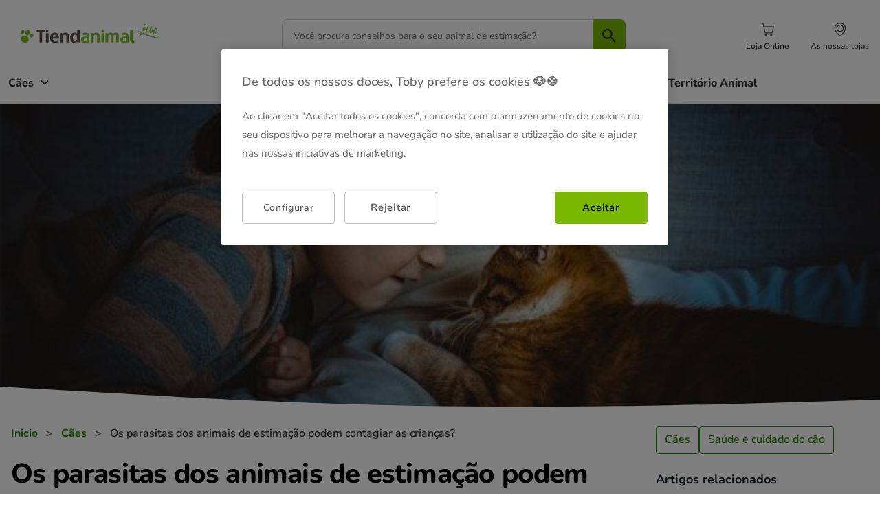

--- FILE ---
content_type: text/html; charset=UTF-8
request_url: https://www.tiendanimal.pt/blog/os-parasitas-dos-animais-de-estimacao-podem-contagiar-as-criancas/
body_size: 42084
content:
<!DOCTYPE html>
<html lang="pt-PT" prefix="og: https://ogp.me/ns#">
<head>
    <meta charset="UTF-8">
    <meta name="viewport" content="width=device-width, initial-scale=1">
    <link rel="profile" href="https://gmpg.org/xfn/11">
    
    <style type='text/css'>
    /* Estilos específicos para ta_doofinder */
    .ta_doofinder, 
    [id*='doofinder'], 
    [class*='doofinder'],
    div[id*='doofinder'],
    div[class*='doofinder'] {
        font-family: 'Nunito', sans-serif !important;
        background-color: white !important;
        border-radius: 12px !important;
        padding: 2rem !important;
        margin: 2rem 0 !important;
        max-width: 1440px !important;
        margin-left: auto !important;
        margin-right: auto !important;
    }
    
    .ta_doofinder div,
    [id*='doofinder'] div,
    [class*='doofinder'] div,
    div[id*='doofinder'] div,
    div[class*='doofinder'] div {
        background-color: white !important;
        border: 1px solid #d9d9d9 !important;
        border-radius: 12px !important;
        padding: 1rem !important;
        margin-bottom: 1rem !important;
        display: flex !important;
        flex-direction: column !important;
        align-items: center !important;
        text-align: center !important;
        transition: transform 0.2s ease !important;
    }
    
    .ta_doofinder div:hover,
    [id*='doofinder'] div:hover,
    [class*='doofinder'] div:hover,
    div[id*='doofinder'] div:hover,
    div[class*='doofinder'] div:hover {
        transform: translateY(-2px) !important;
    }
    
    .ta_doofinder img,
    [id*='doofinder'] img,
    [class*='doofinder'] img,
    div[id*='doofinder'] img,
    div[class*='doofinder'] img {
        max-width: 200px !important;
        height: 120px !important;
        object-fit: contain !important;
        margin-bottom: 0.75rem !important;
        border-radius: 8px !important;
    }
    
    .ta_doofinder a,
    [id*='doofinder'] a,
    [class*='doofinder'] a,
    div[id*='doofinder'] a,
    div[class*='doofinder'] a {
        font-family: 'Nunito', sans-serif !important;
        font-size: 1rem !important;
        font-weight: 400 !important;
        color: #1e1e1e !important;
        text-decoration: none !important;
        display: block !important;
        text-align: center !important;
        margin-bottom: 0.75rem !important;
    }
    
    .ta_doofinder a:hover,
    [id*='doofinder'] a:hover,
    [class*='doofinder'] a:hover,
    div[id*='doofinder'] a:hover,
    div[class*='doofinder'] a:hover {
        color: #228800 !important;
    }
    
    .ta_doofinder strong,
    [id*='doofinder'] strong,
    [class*='doofinder'] strong,
    div[id*='doofinder'] strong,
    div[class*='doofinder'] strong {
        font-family: 'Nunito', sans-serif !important;
        font-size: 1.125rem !important;
        font-weight: 800 !important;
        color: #1e1e1e !important;
        display: block !important;
        text-align: center !important;
        margin-bottom: 0.75rem !important;
    }
    
    .ta_doofinder input,
    .ta_doofinder button,
    [id*='doofinder'] input,
    [id*='doofinder'] button,
    [class*='doofinder'] input,
    [class*='doofinder'] button,
    div[id*='doofinder'] input,
    div[id*='doofinder'] button,
    div[class*='doofinder'] input,
    div[class*='doofinder'] button {
        background-color: transparent !important;
        border: 1px solid #228800 !important;
        border-radius: 4px !important;
        color: #1e1e1e !important;
        font-family: 'Nunito', sans-serif !important;
        font-size: 1rem !important;
        font-weight: 800 !important;
        padding: 0.75rem 1rem !important;
        cursor: pointer !important;
        transition: all 0.2s ease !important;
        max-width: 200px !important;
        width: 100% !important;
    }
    
    .ta_doofinder input:hover,
    .ta_doofinder button:hover,
    [id*='doofinder'] input:hover,
    [id*='doofinder'] button:hover,
    [class*='doofinder'] input:hover,
    [class*='doofinder'] button:hover,
    div[id*='doofinder'] input:hover,
    div[id*='doofinder'] button:hover,
    div[class*='doofinder'] input:hover,
    div[class*='doofinder'] button:hover {
        background-color: #1a6b00 !important;
        color: white !important;
        transform: translateY(-1px) !important;
    }
    
    /* Grid para home */
    body.home .ta_doofinder,
    body.front-page .ta_doofinder,
    body.home [id*='doofinder'],
    body.front-page [id*='doofinder'],
    body.home [class*='doofinder'],
    body.front-page [class*='doofinder'] {
        display: grid !important;
        grid-template-columns: repeat(auto-fit, minmax(250px, 1fr)) !important;
        gap: 1.5rem !important;
    }
    
    @media (max-width: 768px) {
        body.home .ta_doofinder,
        body.front-page .ta_doofinder,
        body.home [id*='doofinder'],
        body.front-page [id*='doofinder'],
        body.home [class*='doofinder'],
        body.front-page [class*='doofinder'] {
            grid-template-columns: 1fr !important;
            gap: 1rem !important;
        }
    }
    </style>	<style>img:is([sizes="auto" i], [sizes^="auto," i]) { contain-intrinsic-size: 3000px 1500px }</style>
	    <!-- Favicon estándar -->
    <link rel="icon" type="image/x-icon" href="https://www.tiendanimal.pt/blog/wp-content/themes/astra-child-ta/assets/images/favicon.ico">
    <link rel="shortcut icon" type="image/x-icon" href="https://www.tiendanimal.pt/blog/wp-content/themes/astra-child-ta/assets/images/favicon.ico">
    
    <!-- Favicon PNG para diferentes tamaños -->
    <link rel="icon" type="image/png" sizes="16x16" href="https://www.tiendanimal.pt/blog/wp-content/themes/astra-child-ta/assets/images/favicon-16x16.png">
    <link rel="icon" type="image/png" sizes="32x32" href="https://www.tiendanimal.pt/blog/wp-content/themes/astra-child-ta/assets/images/favicon-32x32.png">
    
    <!-- Apple Touch Icon -->
    <link rel="apple-touch-icon" sizes="180x180" href="https://www.tiendanimal.pt/blog/wp-content/themes/astra-child-ta/assets/images/apple-touch-icon.png">
    
    <!-- Android -->
    <link rel="icon" type="image/png" sizes="192x192" href="https://www.tiendanimal.pt/blog/wp-content/themes/astra-child-ta/assets/images/android-chrome-192x192.png">
    <link rel="icon" type="image/png" sizes="512x512" href="https://www.tiendanimal.pt/blog/wp-content/themes/astra-child-ta/assets/images/android-chrome-512x512.png">
    
    <!-- Manifest (solo si quieres PWA) -->
    <!-- <link rel="manifest" href="https://www.tiendanimal.pt/blog/wp-content/themes/astra-child-ta/assets/images/site.webmanifest"> -->
    <!-- Google Tag Manager TA Blog GTM 1.0.2 -->
<!-- Host: www.tiendanimal.pt -->
<!-- Locale: pt_PT -->
<!-- isTests:  -->
<!-- getIdentificadorUA: UA-9030086-3 -->
<script>
dataLayer = [{"IdentificadorUA":"UA-9030086-3","pageType":"post-blog","dynx_pagetype":"post-blog","pageCategory":"C\u00e3es","pageCategoryId":3,"ecomm_category":"C\u00e3es"}];
var cache_page=true;(function(w,d,s,l,i){w[l]=w[l]||[];w[l].push({'gtm.start': new Date().getTime(),event:'gtm.js'});
var f=d.getElementsByTagName(s)[0], j=d.createElement(s),dl=l!='dataLayer'?'&l='+l:'';j.async=true;j.src= '//www.googletagmanager.com/gtm.js?id='+i+dl;f.parentNode.insertBefore(j,f); })(window,document,'script','dataLayer','GTM-MRHJ53')
</script>
<!-- End Google Tag Manager TA Blog GTM 1.0.2 -->

<!-- Search Engine Optimization by Rank Math - https://rankmath.com/ -->
<title>Os parasitas dos animais de estimação podem contagiar as crianças? &bull; Tiendanimal Blog</title><style id="rocket-critical-css">body,figure,h1,h2,h3,html,li,p,ul{border:0;font-size:100%;font-style:inherit;font-weight:inherit;margin:0;outline:0;padding:0;vertical-align:baseline}html{-webkit-text-size-adjust:100%;-ms-text-size-adjust:100%}body{margin:0}main,nav{display:block}a{background-color:transparent}a,a:visited{text-decoration:none}img{border:0}svg:not(:root){overflow:hidden}figure{margin:0}button,input{color:inherit;font:inherit;margin:0}button{overflow:visible}button{text-transform:none}button{-webkit-appearance:button}button::-moz-focus-inner,input::-moz-focus-inner{border:0;padding:0}input{line-height:normal}input[type=search]{-webkit-appearance:textfield;box-sizing:content-box}input[type=search]::-webkit-search-cancel-button,input[type=search]::-webkit-search-decoration{-webkit-appearance:none}h1,h2,h3{clear:both}h1{color:#808285;font-size:2em;line-height:1.2}h2{color:#808285;font-size:1.7em;line-height:1.3}h3{color:#808285;font-size:1.5em;line-height:1.4}html{box-sizing:border-box}*,:after,:before{box-sizing:inherit}body{color:#808285;background:#fff;font-style:normal}ul{margin:0 0 1.5em 3em}ul{list-style:disc}li>ul{margin-bottom:0;margin-left:1.5em}i{font-style:italic}img{height:auto;max-width:100%}button,input{color:#808285;font-weight:400;font-size:100%;margin:0;vertical-align:baseline}button,input{line-height:normal}button{border:1px solid;border-color:var(--ast-border-color);border-radius:2px;background:#e6e6e6;padding:.6em 1em .4em;color:#fff}input[type=search]{color:#666;border:1px solid var(--ast-border-color);border-radius:2px;-webkit-appearance:none}a{color:#4169e1}.screen-reader-text{border:0;clip:rect(1px,1px,1px,1px);height:1px;margin:-1px;overflow:hidden;padding:0;position:absolute;width:1px;word-wrap:normal!important}body{-webkit-font-smoothing:antialiased;-moz-osx-font-smoothing:grayscale}body:not(.logged-in){position:relative}#page{position:relative}a{text-decoration:none}img{vertical-align:middle}p{margin-bottom:1.75em}.site .skip-link{background-color:#f1f1f1;box-shadow:0 0 1px 1px rgba(0,0,0,.2);color:#21759b;display:block;font-family:Montserrat,"Helvetica Neue",sans-serif;font-size:14px;font-weight:700;left:-9999em;outline:0;padding:15px 23px 14px;text-decoration:none;text-transform:none;top:-9999em}input{line-height:1}body,button{line-height:1.85714285714286}body{background-color:#fff}#page{display:block}#primary,#secondary{width:100%}#primary{margin:4em 0}.main-navigation{height:100%;-js-display:inline-flex;display:inline-flex}.main-navigation ul{list-style:none;margin:0;padding-left:0;position:relative}.ast-icon.icon-arrow svg{height:.6em;width:.6em;position:relative;margin-left:10px}.ast-icon svg:not([fill]){fill:currentColor}body{overflow-x:hidden}.widget-title{font-weight:400;margin-bottom:1em;line-height:1.5}.widget{margin:0 0 2.8em 0}.site-header{z-index:99;position:relative}.ast-menu-toggle{display:none;background:0 0;color:inherit;border-style:dotted;border-color:transparent}input[type=search]{color:#666;padding:.75em;height:auto;border-width:1px;border-style:solid;border-color:var(--ast-border-color);border-radius:2px;background:var(--ast-comment-inputs-background);box-shadow:none;box-sizing:border-box}@font-face{font-family:'Nunito';src:url(https://www.tiendanimal.pt/blog/wp-content/themes/astra-child-ta/assets/fonts/Nunito-Light.woff2) format('woff2'),url(https://www.tiendanimal.pt/blog/wp-content/themes/astra-child-ta/assets/fonts/Nunito-Light.woff) format('woff');font-weight:300;font-style:normal;font-display:swap}@font-face{font-family:'Nunito';src:url(https://www.tiendanimal.pt/blog/wp-content/themes/astra-child-ta/assets/fonts/Nunito-Regular.woff2) format('woff2'),url(https://www.tiendanimal.pt/blog/wp-content/themes/astra-child-ta/assets/fonts/Nunito-Regular.woff) format('woff');font-weight:400;font-style:normal;font-display:swap}@font-face{font-family:'Nunito';src:url(https://www.tiendanimal.pt/blog/wp-content/themes/astra-child-ta/assets/fonts/Nunito-Medium.woff2) format('woff2'),url(https://www.tiendanimal.pt/blog/wp-content/themes/astra-child-ta/assets/fonts/Nunito-Medium.woff) format('woff');font-weight:500;font-style:normal;font-display:swap}@font-face{font-family:'Nunito';src:url(https://www.tiendanimal.pt/blog/wp-content/themes/astra-child-ta/assets/fonts/Nunito-SemiBold.woff2) format('woff2'),url(https://www.tiendanimal.pt/blog/wp-content/themes/astra-child-ta/assets/fonts/Nunito-SemiBold.woff) format('woff');font-weight:600;font-style:normal;font-display:swap}@font-face{font-family:'Nunito';src:url(https://www.tiendanimal.pt/blog/wp-content/themes/astra-child-ta/assets/fonts/Nunito-Bold.woff2) format('woff2'),url(https://www.tiendanimal.pt/blog/wp-content/themes/astra-child-ta/assets/fonts/Nunito-Bold.woff) format('woff');font-weight:700;font-style:normal;font-display:swap}@font-face{font-family:'Nunito';src:url(https://www.tiendanimal.pt/blog/wp-content/themes/astra-child-ta/assets/fonts/Nunito-ExtraBold.woff2) format('woff2'),url(https://www.tiendanimal.pt/blog/wp-content/themes/astra-child-ta/assets/fonts/Nunito-ExtraBold.woff) format('woff');font-weight:800;font-style:normal;font-display:swap}@font-face{font-family:'Nunito';src:url(https://www.tiendanimal.pt/blog/wp-content/themes/astra-child-ta/assets/fonts/Nunito-Black.woff2) format('woff2'),url(https://www.tiendanimal.pt/blog/wp-content/themes/astra-child-ta/assets/fonts/Nunito-Black.woff) format('woff');font-weight:900;font-style:normal;font-display:swap}html,body,#page,.site,.ast-article-single{background-color:#FFFFFF!important}.site-content{background-color:#FFFFFF!important}.single{background-color:#FFFFFF!important}:root{--container-max-width:1440px;--container-padding:24px}.ast-article-single{max-width:var(--container-max-width)!important;margin-left:auto!important;margin-right:auto!important;padding-left:var(--container-padding)!important;padding-right:var(--container-padding)!important}@media (max-width:1200px){:root{--container-padding:20px}}@media (max-width:768px){:root{--container-padding:16px}}@media (max-width:480px){:root{--container-padding:12px}}.ast-article-single{width:100%!important;max-width:100%!important;margin:0!important;padding:0!important}body{overflow-x:hidden}.article-sidebar,.widget-area,#secondary{width:100%}@media (min-width:1024px){.article-sidebar{width:19.4rem}}.article-sidebar .widget,.widget-area .widget,#secondary .widget{display:block!important;opacity:1!important;visibility:visible!important;background-color:white;border-radius:0.5rem;padding:0;box-shadow:none;margin-bottom:1.5rem}.article-sidebar .widget-title,.widget-area .widget-title,#secondary .widget-title{font-family:'Nunito',sans-serif!important;font-size:1.125rem!important;font-weight:700!important;color:#111827!important;margin-bottom:1rem!important}.article-sidebar .widget .related-gallery,.widget-area .widget .related-gallery,#secondary .widget .related-gallery{display:flex!important;flex-direction:column!important;gap:1rem!important;margin:0!important;padding:0!important}.article-sidebar .widget .related-gallery figure.gallery-item,.widget-area .widget .related-gallery figure.gallery-item,#secondary .widget .related-gallery figure.gallery-item{max-width:100%!important;width:100%!important;margin:0!important;padding:0!important;position:relative!important;background:white!important;border-radius:12px!important;overflow:hidden!important;box-shadow:0 1px 3px rgba(0,0,0,0.1)!important;display:flex!important;flex-direction:column!important;float:none!important}.article-sidebar .widget .related-gallery figure.gallery-item a,.widget-area .widget .related-gallery figure.gallery-item a,#secondary .widget .related-gallery figure.gallery-item a{display:block!important;text-decoration:none!important;color:inherit!important;width:100%!important;height:100%!important}.article-sidebar .widget .related-gallery figure.gallery-item .gallery-icon,.widget-area .widget .related-gallery figure.gallery-item .gallery-icon,#secondary .widget .related-gallery figure.gallery-item .gallery-icon{width:100%!important;height:180px!important;overflow:hidden!important;position:relative!important;display:flex!important;align-items:center!important;justify-content:center!important}.article-sidebar .widget .related-gallery figure.gallery-item .gallery-icon img,.widget-area .widget .related-gallery figure.gallery-item .gallery-icon img,#secondary .widget .related-gallery figure.gallery-item .gallery-icon img{width:100%!important;height:100%!important;object-fit:cover!important}.article-categories-widget{background-color:white;border-radius:0.5rem;box-shadow:0 1px 3px 0 rgba(0,0,0,0.1);padding:1.5rem;margin-bottom:1.5rem}.article-categories-widget .widget-title{font-family:'Nunito',sans-serif;font-size:28px;font-weight:800;color:#000000;margin:0 0 1.5rem 0;line-height:1.2;letter-spacing:-0.56px}.categories-grid{display:flex;flex-wrap:wrap;gap:0.75rem}.category-button{display:inline-block;padding:0.5rem 0.75rem;background-color:transparent;border:1px solid #228800;border-radius:4px;color:#1e1e1e;text-decoration:none!important;font-family:'Nunito',sans-serif;font-size:16px;font-weight:600;line-height:1.32;text-align:center;min-height:2.5rem;white-space:nowrap;width:auto}.category-button:visited{color:#1e1e1e}.article-sidebar .widget a,.widget-area .widget a,#secondary .widget a{color:#228800;text-decoration:none}#ast-scroll-top{background-color:#228800}.article-sidebar .widget .related-gallery figure.gallery-item .gallery-icon,.widget-area .widget .related-gallery figure.gallery-item .gallery-icon,#secondary .widget .related-gallery figure.gallery-item .gallery-icon{position:relative!important;width:100%!important;height:200px!important;margin:0!important;padding:0!important;background-size:cover!important;background-position:center!important;background-repeat:no-repeat!important;border-radius:12px 12px 0 0!important;border:1px solid #d9d9d9!important;border-bottom:none!important;overflow:hidden!important;float:none!important}.article-sidebar .widget .related-gallery figure.gallery-item .gallery-icon img,.widget-area .widget .related-gallery figure.gallery-item .gallery-icon img,#secondary .widget .related-gallery figure.gallery-item .gallery-icon img{width:100%!important;height:100%!important;object-fit:cover!important;border-radius:12px 12px 0 0!important;display:block!important;border:none!important}@media (max-width:768px){.article-sidebar .widget .related-gallery figure.gallery-item .gallery-icon,.widget-area .widget .related-gallery figure.gallery-item .gallery-icon,#secondary .widget .related-gallery figure.gallery-item .gallery-icon{height:180px!important}}.pum-theme-content-only .pum-content+.pum-close{font-size:48px!important;margin-top:5px}.article-header{position:relative;width:100%;overflow:hidden;display:flex;justify-content:center}.article-header-bg{background-size:cover;background-position:center;background-repeat:no-repeat;width:100%;max-width:1280px;height:360px}.article-title-section{margin-top:1rem;margin-bottom:2rem}.article-breadcrumb{align-items:center;font-family:'Nunito',sans-serif;font-size:16px;font-weight:400;line-height:1.32;margin-bottom:1.5rem;color:#000000}.breadcrumb-link{color:#228800;text-decoration:none!important;font-weight:700}.breadcrumb-link:visited{color:#228800}.breadcrumb-separator{margin:0 0.5rem;font-weight:700;color:#000000}.breadcrumb-current{color:#000000}.article-title{font-family:'Nunito',sans-serif;font-size:40px;font-weight:800;line-height:1.2;color:#000000;margin:0;letter-spacing:-0.8px}.article-excerpt{font-family:'Nunito',sans-serif;font-size:18px;line-height:1.6;color:#374151;margin-bottom:2rem}#ez-toc-container{background-color:#ffffff!important;border:1px solid #d9d9d9!important;border-radius:8px!important;padding:1.5rem!important;margin:2rem 0!important;box-shadow:none!important;width:100%!important}#ez-toc-container .ez-toc-title{font-family:'Nunito',sans-serif!important;font-size:20px!important;font-weight:600!important;color:#1e1e1e!important;margin:0 0 1rem 0!important;display:flex!important;align-items:center!important;line-height:1.32!important}#ez-toc-container .ez-toc-title::before{content:''!important;width:20px!important;height:20px!important;background-image:url('[data-uri]')!important;background-size:contain!important;background-repeat:no-repeat!important;margin-right:0.75rem!important}#ez-toc-container{position:relative!important}.article-sidebar{width:100%}@media (min-width:1024px){.article-sidebar{width:19.4rem}}.article-sidebar .widget{display:block!important;opacity:1!important;visibility:visible!important}.article-sidebar .widget .widget-title{font-family:'Nunito',sans-serif!important;font-size:1.125rem!important;font-weight:700!important;color:#111827!important;margin-bottom:1rem!important}.article-sidebar .widget .related-gallery{display:flex!important;flex-direction:column!important;gap:1rem!important;margin:0!important;padding:0!important}.article-sidebar .widget .related-gallery figure.gallery-item{max-width:100%!important;width:100%!important;margin:0!important;padding:0!important;position:relative!important;background:white!important;border-radius:12px!important;overflow:hidden!important;box-shadow:0 1px 3px rgba(0,0,0,0.1)!important;display:flex!important;flex-direction:column!important;float:none!important}.article-sidebar .widget .related-gallery figure.gallery-item a{display:block!important;text-decoration:none!important;color:inherit!important;width:100%!important;height:100%!important}.article-sidebar .widget .related-gallery figure.gallery-item .gallery-icon{position:relative!important;width:100%!important;height:200px!important;margin:0!important;padding:0!important;background-size:cover!important;background-position:center!important;background-repeat:no-repeat!important;border-radius:12px 12px 0 0!important;border:1px solid #d9d9d9!important;border-bottom:none!important;overflow:hidden!important;float:none!important}.article-sidebar .widget .related-gallery figure.gallery-item .gallery-icon img{width:100%!important;height:100%!important;object-fit:cover!important;border-radius:12px 12px 0 0!important;display:block!important;border:none!important}@media (max-width:768px){.article-sidebar .widget .related-gallery figure.gallery-item .gallery-icon{height:180px!important}}.article-sidebar .widget{display:block!important;opacity:1!important;visibility:visible!important;position:relative!important}.article-categories-widget{background-color:white;border-radius:0.5rem;box-shadow:0 1px 3px 0 rgba(0,0,0,0.1);padding:1.5rem;margin-bottom:1.5rem}.article-categories-widget-responsive{background-color:white;border-radius:0.5rem;box-shadow:0 1px 3px 0 rgba(0,0,0,0.1);padding:1.5rem;margin-bottom:1.5rem;display:none}@media (min-width:1024px){.article-categories-widget-responsive{display:none}}@media (max-width:768px){.article-sidebar .article-categories-widget{display:none}}.article-categories-widget .widget-title,.article-categories-widget-responsive .widget-title{font-family:'Nunito',sans-serif;font-size:28px;font-weight:800;color:#000000;margin:0 0 1.5rem 0;line-height:1.2;letter-spacing:-0.56px}.categories-grid{display:flex;flex-wrap:wrap;gap:0.75rem}.category-button{display:inline-block;padding:0.5rem 0.75rem;background-color:transparent;border:1px solid #228800;border-radius:4px;color:#1e1e1e;text-decoration:none!important;font-family:'Nunito',sans-serif;font-size:16px;font-weight:600;line-height:1.32;text-align:center;min-height:2.5rem;white-space:nowrap;width:auto}.category-button:visited{color:#1e1e1e}@media (max-width:480px){.categories-grid{flex-direction:column}.article-categories-widget .category-button{width:100%;text-align:center}.article-categories-widget .widget-title,.article-categories-widget-responsive .widget-title{font-size:24px}}@media (max-width:768px){.article-categories-widget-responsive{display:block;box-shadow:none;background-color:transparent;padding:0;margin-top:1rem;margin-bottom:2rem}.article-categories-widget-responsive .widget-title{display:none}.article-categories-widget-responsive .categories-grid{display:flex;flex-wrap:wrap;gap:0.75rem;justify-content:flex-start;align-items:flex-start}.article-categories-widget-responsive .category-button{width:auto!important;min-width:auto!important;flex:0 0 auto!important;max-width:none!important;display:inline-block!important;box-sizing:content-box!important;font-size:12px!important;min-height:auto!important;height:auto!important;padding:0.25rem 0.5rem!important;line-height:1.2!important;margin:0!important}.article-categories-widget-responsive .categories-grid{display:flex!important;flex-wrap:wrap!important;flex-direction:row!important;justify-content:flex-start!important;align-items:flex-start!important}}.article-content{line-height:1.7}.article-content p,.ast-article-single p{font-size:1rem;line-height:1.75;color:#374151;margin-bottom:1rem}.ast-article-single h3{font-size:1.25rem;font-weight:600;color:#111827;font-family:'Nunito',sans-serif;margin-top:1.5rem;margin-bottom:0.75rem}.article-sidebar .widget{background-color:white;border-radius:0.5rem;padding:1.5rem;padding:0;box-shadow:none;margin-bottom:1.5rem}.article-sidebar .widget-title{font-size:1.125rem;font-weight:700;color:#111827;font-family:'Nunito',sans-serif;margin-bottom:1rem}.article-sidebar .widget a{text-decoration:none!important}.ez-toc-title-container{margin-bottom:12px}#ez-toc-container .ez-toc-title{display:inline-block!important}@media (max-width:768px){.article-header-bg{aspect-ratio:16/9;height:200px!important}.article-title{font-size:28px;line-height:1.3}.article-breadcrumb{font-size:14px;flex-wrap:wrap;margin-bottom:1rem}.article-content p{font-size:1.125rem}}@media (max-width:480px){.article-title{font-size:24px}.article-breadcrumb{font-size:13px}.article-content p{font-size:1.125rem}}.article-container{background-color:#FFFFFF;min-height:100vh}.article-main-content{background-color:white}.article-layout{display:flex;flex-direction:column;gap:2rem}@media (min-width:1024px){.article-layout{flex-direction:row}}.article-main{flex:1}.article-container{width:100%;max-width:1280px;margin:0 auto}.article-container .container{width:100%;max-width:none;margin:0 auto;padding-left:1rem;padding-right:1rem;margin-top:20px}#primary{margin-top:0}@media (min-width:1024px){.article-main{max-width:64rem}}.article-sidebar{width:100%}@media (min-width:1024px){.article-sidebar{width:20rem}}.container{width:100%;margin-left:auto;margin-right:auto;padding-left:1rem;padding-right:1rem}@media (min-width:640px){.container{max-width:640px}}@media (min-width:768px){.container{max-width:768px}}@media (min-width:1024px){.container{max-width:1024px}}@media (min-width:1280px){.container{max-width:1280px}}.mx-auto{margin-left:auto;margin-right:auto}.py-0{padding-left:0;padding-right:0}.py-8{padding-top:2rem;padding-bottom:2rem}@media (max-width:768px){#primary{padding-top:0!important}#ez-toc-container{width:100%!important}}.article-content a,#primary a,.ast-article-single a{color:#228800!important;text-decoration:none!important;font-weight:700}.article-content a:visited,#primary a:visited,.ast-article-single a:visited{color:#228800!important}.article-header{position:relative;overflow:hidden}.article-header .posts-mask{position:absolute!important;bottom:-42px;left:0;width:100%;height:140px!important;z-index:2;background-size:100% 100%!important;background-repeat:no-repeat!important;background-position:center center!important;box-sizing:border-box}.article-header{position:relative;overflow:hidden;width:100%;display:flex;justify-content:center}.article-header-bg{position:relative;width:100%;max-width:1280px;margin:0 auto}.article-header-bg .posts-mask{position:absolute!important;bottom:0;left:0;right:0;width:100%!important;height:190px!important;z-index:2;background-size:cover!important;background-repeat:no-repeat!important;background-position:center center!important;box-sizing:border-box;min-width:100%!important;max-width:100%!important;transform:scaleX(1)!important}@media (max-width:768px){.article-categories-widget-responsive .categories-grid .category-button{width:auto!important;min-width:auto!important;max-width:none!important;flex:0 0 auto!important;display:inline-block!important;box-sizing:content-box!important;font-size:12px!important;min-height:auto!important;height:auto!important;padding:0.25rem 0.5rem!important;line-height:1.2!important;margin:0!important}.article-title-section{margin-bottom:1rem}.article-container .container{margin-top:20px}.article-excerpt{font-size:20px!important;line-height:1.6;color:#374151;margin-bottom:2rem}.article-content p,.single-post p{font-size:18px!important;line-height:1.6;margin-bottom:1.5rem}}.single-post ul li{margin-bottom:10px}@media (max-width:480px){.article-excerpt{font-size:18px!important;line-height:1.6}.article-content p,.single-post p{font-size:17px!important;line-height:1.6}}ul{box-sizing:border-box}:root{--wp--preset--font-size--normal:16px;--wp--preset--font-size--huge:42px}.screen-reader-text{border:0;clip-path:inset(50%);height:1px;margin:-1px;overflow:hidden;padding:0;position:absolute;width:1px;word-wrap:normal!important}.screen-reader-text{clip:rect(1px,1px,1px,1px);position:absolute!important}#ez-toc-container{background:#f9f9f9;border:1px solid #aaa;border-radius:4px;-webkit-box-shadow:0 1px 1px rgba(0,0,0,.05);box-shadow:0 1px 1px rgba(0,0,0,.05);display:table;margin-bottom:1em;padding:10px 20px 10px 10px;position:relative;width:auto}#ez-toc-container .ez-toc-title{text-align:left;line-height:1.45;margin:0;padding:0}.ez-toc-title-container{display:table;width:100%}.ez-toc-title,.ez-toc-title-toggle{display:inline;text-align:left;vertical-align:middle}.ez-toc-btn{display:inline-block;font-weight:400}#ez-toc-container a{color:#444;box-shadow:none;text-decoration:none;text-shadow:none;display:inline-flex;align-items:stretch;flex-wrap:nowrap}#ez-toc-container a:visited{color:#9f9f9f}#ez-toc-container a.ez-toc-toggle{display:flex;align-items:center}.ez-toc-btn{padding:6px 12px;margin-bottom:0;font-size:14px;line-height:1.428571429;text-align:center;white-space:nowrap;vertical-align:middle;background-image:none;border:1px solid transparent;border-radius:4px}.ez-toc-btn-default{color:#333;background-color:#fff;-webkit-box-shadow:inset 0 1px 0 rgba(255,255,255,.15),0 1px 1px rgba(0,0,0,.075);box-shadow:inset 0 1px 0 rgba(255,255,255,.15),0 1px 1px rgba(0,0,0,.075);text-shadow:0 1px 0 #fff;background-image:-webkit-gradient(linear,left 0,left 100%,from(#fff),to(#e0e0e0));background-image:-webkit-linear-gradient(top,#fff 0,#e0e0e0 100%);background-image:-moz-linear-gradient(top,#fff 0,#e0e0e0 100%);background-image:linear-gradient(to bottom,#fff 0,#e0e0e0 100%);background-repeat:repeat-x;border-color:#ccc}.ez-toc-btn-xs{padding:5px 10px;font-size:12px;line-height:1.5;border-radius:3px}.ez-toc-btn-xs{padding:1px 5px}.ez-toc-pull-right{float:right!important;margin-left:10px}#ez-toc-container .ez-toc-js-icon-con{position:relative;display:initial}#ez-toc-container .ez-toc-js-icon-con{float:right;position:relative;font-size:16px;padding:0;border:1px solid #999191;border-radius:5px;left:10px;width:35px}div#ez-toc-container .ez-toc-title{display:initial}#ez-toc-container a.ez-toc-toggle{color:#444;background:inherit;border:inherit}.eztoc-hide{display:none}.ez-toc-icon-toggle-span{display:flex;align-items:center;width:35px;height:30px;justify-content:center;direction:ltr}:root{--primary-color:#00A651;--secondary-color:#2C3E50;--text-color:#333333;--text-light:#666666;--border-color:#E5E5E5;--background-color:#FFFFFF;--shadow:0 2px 10px rgba(0, 0, 0, 0.1);--border-radius:8px;--header-height:80px}*{box-sizing:border-box}body{font-family:'Nunito',sans-serif;line-height:1.6;color:var(--text-color)}:root{--primary-color:#228800;--secondary-color:#2C3E50;--text-color:#333333;--text-light:#666666;--border-color:#E5E5E5;--background-color:#FFFFFF;--shadow:0 2px 10px rgba(0, 0, 0, 0.1);--border-radius:8px}*{box-sizing:border-box}body{font-family:'Nunito',sans-serif;margin:0;padding:0}.site-header{background-color:var(--background-color);position:sticky;top:0;z-index:10000;width:100%;overflow:visible}.header-container{max-width:1280px;margin:0 auto;padding:0;margin-top:12px;overflow:visible}.header-content{display:flex;align-items:center;justify-content:space-between;height:80px;gap:32px}.header-logo{flex:0 0 auto;min-width:200px}.custom-logo-link{display:inline-block;text-decoration:none}.custom-logo{height:50px;width:auto;max-width:250px;object-fit:contain}.header-search{flex:1;max-width:500px;margin:0 32px}.search-form{position:relative;width:100%}.search-container{position:relative;width:100%}.search-input{width:100%!important;height:48px!important;padding:12px 50px 12px 16px!important;border:2px solid var(--border-color);border-radius:.5rem!important;background-color:#F9FAFB;font-family:'Nunito',sans-serif;font-size:14px;font-weight:400;color:var(--text-color);outline:none!important}.search-button{position:absolute;right:0;top:50%;transform:translateY(-50%);width:48px;height:48px;border:none;border-radius:0 .5rem .5rem 0;background-color:var(--primary-color);background-color:#7AB800;display:flex;align-items:center;justify-content:center;z-index:10;padding:0;margin:0;box-sizing:border-box;overflow:hidden}.header-right{flex:0 0 auto;display:flex;align-items:center}.store-item{display:flex;align-items:center}.store-link-vertical{color:var(--text-color);text-decoration:none;font-family:'Nunito',sans-serif;font-size:12px;font-weight:500;display:flex;flex-direction:column;align-items:center;gap:6px;padding:8px 16px;border-radius:8px;min-width:90px;height:60px;justify-content:center;align-self:flex-start}.store-icon-container{display:flex;align-items:center;justify-content:center;width:28px;height:28px;border-radius:50%;background-color:transparent}.store-text-vertical{display:block;text-align:center;white-space:nowrap;font-size:12px;font-weight:600;line-height:1.2;margin-top:4px}.header-mobile-menu{display:none}.mobile-menu-toggle{display:flex;flex-direction:column;align-items:center;justify-content:center;width:44px;height:44px;border:none;background-color:transparent;color:var(--text-color);border-radius:8px;position:relative;padding:8px;box-shadow:none!important}.mobile-menu-toggle::before,.mobile-menu-toggle::after{content:'';position:absolute;width:24px;height:3px;background-color:currentColor;border-radius:2px}.mobile-menu-toggle::before{top:14px}.mobile-menu-toggle::after{bottom:14px}.mobile-menu-toggle{background:linear-gradient(to right,currentColor 0%,currentColor 100%);background-size:24px 3px;background-position:center;background-repeat:no-repeat}@media (max-width:1024px){.header-container{padding:0 20px;margin-top:0}.header-content{height:70px;gap:24px}.header-logo{min-width:150px}.custom-logo{height:45px}.header-search{margin:0 20px}.search-input{height:44px;font-size:13px}.header-right{gap:16px}.store-link-vertical{min-width:75px;height:55px;padding:6px 12px}.store-icon-container{width:24px;height:24px}.store-text-vertical{font-size:9px}}@media (max-width:768px){.header-container{padding:0 16px}.header-content{height:60px;gap:16px}.header-logo{min-width:120px}.custom-logo{height:40px}.header-search{display:block;position:absolute;top:60px;left:0;right:0;max-width:100%;margin:0;padding:12px 16px;background-color:var(--background-color);border-bottom:1px solid var(--border-color);opacity:0;visibility:hidden;z-index:999}.header-right{display:none}.header-mobile-menu{display:block}}@media (max-width:480px){.header-container{padding:0 12px}.header-content{height:56px;gap:12px}.header-logo{min-width:100px}.custom-logo{height:35px}}@keyframes fadeInDown{from{opacity:0;transform:translateY(-20px)}to{opacity:1;transform:translateY(0)}}.site-header{animation:fadeInDown 0.5s ease-out}.screen-reader-text{clip:rect(1px,1px,1px,1px);position:absolute!important;height:1px;width:1px;overflow:hidden}.main-navigation{background-color:var(--background-color);border-bottom:1px solid var(--border-color);position:relative;z-index:10001;width:100%;box-sizing:border-box}.nav-container{max-width:1280px;margin:0 auto;padding:0;width:100%;box-sizing:border-box;overflow:visible}.nav-menu{display:flex;align-items:center;justify-content:space-between;list-style:none;margin:0;padding:0;gap:0;width:100%}.nav-menu li{position:relative;margin:0;flex:1;text-align:center}.nav-menu li a{display:block;padding:16px 12px;color:var(--text-color);text-decoration:none;font-family:'Nunito',sans-serif;font-size:16px;font-weight:800;position:relative;white-space:nowrap}.nav-menu .sub-menu{position:absolute;top:100%;left:0;background-color:var(--background-color);min-width:200px;box-shadow:none;border-radius:0;opacity:0;visibility:hidden;transform:translateY(-10px);z-index:10002;list-style:none;margin:0;padding:8px 0;border:none;border:1px solid #D9D9D9;border-radius:8px;margin-top:-10px}.nav-menu .sub-menu li{margin:0;padding:0;position:relative;width:100%;list-style:none;border:none;box-shadow:none}.nav-menu .sub-menu li a{padding:12px 20px;font-size:13px;font-weight:600;border:none;display:flex;align-items:center;justify-content:space-between}.nav-menu .sub-menu li:last-child a{border:none}.nav-menu li.menu-item-has-children>a::after{content:'';width:16px;height:16px;margin-left:8px;background-image:url("data:image/svg+xml,%3Csvg xmlns='http://www.w3.org/2000/svg' fill='none' viewBox='0 0 24 24' stroke='currentColor'%3E%3Cpath stroke-linecap='round' stroke-linejoin='round' stroke-width='2' d='M9 5l7 7-7 7'/%3E%3C/svg%3E");background-repeat:no-repeat;background-position:center;background-size:contain;display:inline-block;position:relative;top:2px;transform:rotate(90deg)}@media (max-width:1024px){.nav-container{padding:0 20px}.nav-menu li a{padding:14px 16px;font-size:13px;font-weight:800}.nav-menu .sub-menu{min-width:180px}.nav-menu .sub-menu li a{padding:10px 16px;font-size:12px}}@media (max-width:768px){.main-navigation{display:none;position:fixed;top:0;left:0;right:0;bottom:0;z-index:9998;opacity:0;visibility:hidden;overflow-y:auto;-webkit-overflow-scrolling:touch;max-height:100vh}.nav-container{position:fixed;top:0;left:0;right:0;bottom:0;width:100%;height:100vh;background-color:var(--background-color);transform:translateY(-100%);overflow-y:auto;-webkit-overflow-scrolling:touch;padding:0;box-shadow:none;display:flex;flex-direction:column}.nav-menu{display:flex;flex-direction:column;background-color:transparent;box-shadow:none;position:static;padding:12px 0 20px 0;border:none;flex:1;overflow-y:auto!important;overflow-x:hidden!important;-webkit-overflow-scrolling:touch!important;max-height:calc(100vh - 60px)!important;margin:0;list-style:none;gap:0;width:100%}.nav-menu li{border:none;margin:0;padding:0;list-style:none;width:100%;box-shadow:none}.nav-menu li:last-child{border:none}.nav-menu li a{padding:20px 20px;font-size:22px;font-weight:700;color:var(--text-color);border:none;display:block;min-height:auto;line-height:1.2;text-decoration:none;width:100%;text-align:left;box-sizing:border-box;box-shadow:none}.nav-menu .sub-menu{position:static;opacity:1;visibility:visible;transform:none;box-shadow:none;border:none;border-radius:0;background-color:#ffffff;margin:0;padding:8px 0 0 0;max-height:0;overflow:hidden;width:100%;list-style:none}.nav-menu .sub-menu li a{padding:16px 40px 12px 40px;font-size:20px;font-weight:600;border:none;color:var(--text-light);min-height:48px;width:100%;text-align:left;box-sizing:border-box;box-shadow:none;display:flex;align-items:center}.nav-menu .sub-menu .menu-item a,.nav-menu .sub-menu li a{font-size:20px!important;font-weight:600!important;padding:16px 40px 12px 40px!important;min-height:48px!important;display:flex!important;align-items:center!important;color:var(--text-light)!important;text-decoration:none!important;border:none!important;box-shadow:none!important;box-sizing:border-box!important;width:100%!important;text-align:left!important}.nav-menu .sub-menu li:last-child a{border:none}.nav-menu .sub-menu li:not(.menu-item-has-children) a{font-size:20px!important;font-weight:700!important;padding:16px 40px 12px 40px!important;min-height:48px!important;display:flex!important;align-items:center!important;color:var(--text-light)!important;text-decoration:none!important;border:none!important;box-shadow:none!important;box-sizing:border-box!important;width:100%!important;text-align:left!important}.nav-menu li.menu-item-has-children>a{display:flex;align-items:center;text-align:left;width:100%;position:relative;padding:20px 20px;font-size:22px;font-weight:700;color:var(--text-color);text-decoration:none;box-sizing:border-box}.nav-menu li.menu-item-has-children>a::before{content:'';position:absolute;left:0;top:0;width:60%;height:100%;z-index:1}.nav-menu li.menu-item-has-children>a::after{content:'';width:40%;height:100%;background-image:url("data:image/svg+xml,%3Csvg xmlns='http://www.w3.org/2000/svg' fill='none' viewBox='0 0 24 24' stroke='%23333333'%3E%3Cpath stroke-linecap='round' stroke-linejoin='round' stroke-width='2' d='M9 5l7 7-7 7'/%3E%3C/svg%3E");background-repeat:no-repeat;background-position:center;background-size:18px 18px;display:inline-block;flex-shrink:0;position:absolute;right:0;top:0;z-index:2}.nav-menu li.menu-item-has-children:not(.active)>a::after{transform:rotate(0deg)}.mobile-menu-header{flex-shrink:0;height:60px;background-color:var(--background-color);border-bottom:1px solid #f0f0f0;z-index:2;display:flex;align-items:center;justify-content:space-between;padding:0 20px;box-sizing:border-box}.mobile-menu-logo{flex:1;display:flex;align-items:center}.mobile-logo-link{display:inline-block;text-decoration:none}.mobile-logo{height:35px;width:auto;max-width:150px;object-fit:contain;max-width:200px}.mobile-menu-close{width:32px;height:32px;display:flex;align-items:center;justify-content:center;color:#333333;border-radius:6px;border:none;background:transparent;flex-shrink:0;box-shadow:none!important;margin-right:-12px}.close-icon{font-size:36px;font-weight:bold;line-height:1;color:inherit}.mobile-menu-bottom{flex-shrink:0;background-color:var(--background-color);border-top:1px solid #f0f0f0;padding:20px 5px;display:flex;justify-content:space-around;align-items:center;z-index:2;box-shadow:0 -2px 10px rgba(0,0,0,0.05)}.mobile-menu-bottom-item{flex:1;display:flex;justify-content:center}.mobile-bottom-link{display:flex;flex-direction:column;align-items:center;text-decoration:none;color:var(--text-color);padding:10px;border-radius:8px;min-width:60px}.mobile-bottom-icon{width:24px;height:24px;display:flex;align-items:center;justify-content:center;margin-bottom:6px}.mobile-bottom-icon svg{width:24px;height:24px;stroke:currentColor;fill:none}.mobile-bottom-text{font-size:12px;font-weight:600;text-align:center;line-height:1.2}}@media (min-width:769px){.mobile-menu-header{display:none!important}.mobile-menu-close{display:none!important}.mobile-menu-bottom{display:none!important}}@keyframes slideDown{from{opacity:0;transform:translateY(-10px)}to{opacity:1;transform:translateY(0)}}.nav-menu .sub-menu{animation:slideDown 0.3s ease}.nav-menu .menu-item-has-children{position:relative}.grid .grid-sizer{width:100%!important;max-width:none!important}.grid .grid-sizer{display:none!important}.breadcrumb-link{color:#228800;text-decoration:none!important;font-weight:700}.breadcrumb-link:visited{color:#228800}.breadcrumb-separator{margin:0 0.5rem;font-weight:700;color:#000000}.breadcrumb-current{color:#000000}.article-categories-widget{background-color:white;border-radius:0.5rem;box-shadow:0 1px 3px 0 rgba(0,0,0,0.1);padding:1.5rem;margin-bottom:1.5rem}.article-categories-widget .widget-title{font-family:'Nunito',sans-serif;font-size:28px;font-weight:800;color:#000000;margin:0 0 1.5rem 0;line-height:1.2;letter-spacing:-0.56px}.categories-grid{display:flex;flex-wrap:wrap;gap:0.75rem}.category-button{display:inline-block;padding:0.5rem 0.75rem;background-color:transparent;border:1px solid #228800;border-radius:4px;color:#1e1e1e;text-decoration:none!important;font-family:'Nunito',sans-serif;font-size:16px;font-weight:600;line-height:1.32;text-align:center;min-height:2.5rem;white-space:nowrap;width:auto}.category-button:visited{color:#1e1e1e}@media (max-width:768px){.article-categories-widget .widget-title{font-size:24px}}@media (max-width:480px){.categories-grid{flex-direction:column}.category-button{width:100%;text-align:center}.article-categories-widget .widget-title{font-size:24px}}:root{--primary-color:#228800;--secondary-color:#2C3E50;--text-color:#333333;--text-light:#666666;--border-color:#E5E5E5;--background-color:#FFFFFF;--shadow:0 2px 10px rgba(0, 0, 0, 0.1);--border-radius:8px}.search-container{width:100%;max-width:1280px;margin:0 auto;background-color:var(--background-color)}.breadcrumb-separator{margin:0 0.5rem;color:var(--text-light)}.breadcrumb-current{color:var(--text-color);font-weight:600}.container{width:100%;margin-left:auto;margin-right:auto;padding-left:1rem;padding-right:1rem}.mx-auto{margin-left:auto;margin-right:auto}.py-8{padding-top:2rem;padding-bottom:2rem}.py-0{padding-top:0;padding-bottom:0}.pum-container,.pum-content,.pum-content+.pum-close,.pum-overlay{background:0 0;border:none;bottom:auto;clear:none;float:none;font-family:inherit;font-size:medium;font-style:normal;font-weight:400;height:auto;left:auto;letter-spacing:normal;line-height:normal;max-height:none;max-width:none;min-height:0;min-width:0;overflow:visible;position:static;right:auto;text-align:left;text-decoration:none;text-indent:0;text-transform:none;top:auto;visibility:visible;white-space:normal;width:auto;z-index:auto}.pum-content{position:relative;z-index:1}.pum-overlay{position:fixed}.pum-overlay{height:100%;width:100%;top:0;left:0;right:0;bottom:0;z-index:1999999999;overflow:initial;display:none}.pum-overlay,.pum-overlay *,.pum-overlay :after,.pum-overlay :before,.pum-overlay:after,.pum-overlay:before{box-sizing:border-box}.pum-container{top:100px;position:absolute;margin-bottom:3em;z-index:1999999999}.pum-container .pum-content>:last-child{margin-bottom:0}.pum-container .pum-content>:first-child{margin-top:0}.pum-container .pum-content+.pum-close{text-decoration:none;text-align:center;line-height:1;position:absolute;min-width:1em;z-index:2;background-color:transparent}.pum-theme-5667,.pum-theme-content-only{background-color:rgba(0,0,0,0.70)}.pum-theme-5667 .pum-container,.pum-theme-content-only .pum-container{padding:0px;border-radius:0px;border:1px none #000000;box-shadow:0px 0px 0px 0px rgba(2,2,2,0.00)}.pum-theme-5667 .pum-content,.pum-theme-content-only .pum-content{color:#8c8c8c;font-family:inherit;font-weight:400}.pum-theme-5667 .pum-content+.pum-close,.pum-theme-content-only .pum-content+.pum-close{position:absolute;height:18px;width:18px;left:auto;right:7px;bottom:auto;top:7px;padding:0px;color:#000000;font-family:inherit;font-weight:700;font-size:20px;line-height:20px;border:1px none #ffffff;border-radius:15px;box-shadow:0px 0px 0px 0px rgba(2,2,2,0.00);text-shadow:0px 0px 0px rgba(0,0,0,0.00);background-color:rgba(255,255,255,0.00)}#pum-12253{z-index:1999999999}.slideout-overlay{z-index:100000;position:fixed;width:100%;height:100%;height:100vh;min-height:100%;top:0;right:0;bottom:0;left:0;background-color:rgba(0,0,0,.8);visibility:hidden;opacity:0}.slideout-overlay button.slideout-exit{position:fixed;top:0;background-color:transparent;color:#fff;font-size:30px;border:0}.slideout-widget{margin:20px}.slideout-navigation .main-nav{margin-bottom:40px}.slideout-navigation .slideout-menu,.slideout-navigation .slideout-widget ul{display:block}#generate-slideout-menu{z-index:100001}#generate-slideout-menu .slideout-menu li{float:none;width:100%;clear:both;text-align:left}.slideout-navigation .slideout-widget li{float:none}#generate-slideout-menu.main-navigation ul ul{display:none}#generate-slideout-menu.main-navigation .main-nav ul ul{position:relative;top:0;left:0;width:100%}.slideout-navigation .menu-item-has-children .dropdown-menu-toggle{float:right}@media (max-width:768px){.slideout-overlay button.slideout-exit{font-size:20px;padding:10px}.slideout-overlay{top:-100px;height:calc(100% + 100px);height:calc(100vh + 100px);min-height:calc(100% + 100px)}}.gallery-item{display:inline-block;text-align:center;vertical-align:top;width:100%}.gallery-icon{border-bottom:0;border-radius:2px 2px 0 0;border:1px solid var(--ast-border-color);overflow:hidden}.gallery-item{margin:0;padding:10px;border-radius:2px}@font-face{font-family:'lsi-fontello';src:url(https://www.tiendanimal.pt/blog/wp-content/plugins/lightweight-social-icons/fonts/fontello.eot);src:url(https://www.tiendanimal.pt/blog/wp-content/plugins/lightweight-social-icons/fonts/fontello.eot#iefix) format('embedded-opentype'),url(https://www.tiendanimal.pt/blog/wp-content/plugins/lightweight-social-icons/fonts/fontello.woff) format('woff'),url(https://www.tiendanimal.pt/blog/wp-content/plugins/lightweight-social-icons/fonts/fontello.ttf) format('truetype'),url(https://www.tiendanimal.pt/blog/wp-content/plugins/lightweight-social-icons/fonts/fontello.svg#fontello) format('svg');font-weight:normal;font-style:normal}[class*=" lsicon-"]:before{font-family:"lsi-fontello";font-style:normal;font-weight:normal;speak:none;display:inline-block;text-decoration:inherit;width:1.2em;text-align:center;font-variant:normal;text-transform:none;line-height:1.2em}.lsicon-facebook:before{content:'\e80d'}.lsicon-youtube:before{content:'\e82f'}.lsi-social-icons{margin:0!important;padding:0!important;list-style-type:none!important;display:block!important}.lsi-social-icons li:before,.lsi-social-icons li:after{content:''!important;display:none!important}.lsi-social-icons li{padding:0!important;display:inline-block!important;*display:inline;*zoom:1;float:none!important;margin:0 8px 8px 0!important;list-style-type:none!important}.lsi-social-icons li a{padding:8px;width:1.2em;line-height:1.2em;text-align:center;display:block;text-decoration:none!important;font-style:normal!important;font-weight:normal!important;text-transform:none!important;speak:none;-moz-box-sizing:content-box;-webkit-box-sizing:content-box;box-sizing:content-box}</style><link rel="preload" href="https://www.tiendanimal.pt/blog/wp-content/cache/min/1/c4613c7910b6cca001faef01a873dd11.css" data-rocket-async="style" as="style" onload="this.onload=null;this.rel='stylesheet'" media="all" data-minify="1" />
<meta name="robots" content="follow, index, max-snippet:-1, max-video-preview:-1, max-image-preview:large"/>
<link rel="canonical" href="https://www.tiendanimal.pt/blog/os-parasitas-dos-animais-de-estimacao-podem-contagiar-as-criancas/" />
<meta property="og:locale" content="pt_PT" />
<meta property="og:type" content="article" />
<meta property="og:title" content="Os parasitas dos animais de estimação podem contagiar as crianças? &bull; Tiendanimal Blog" />
<meta property="og:description" content="Quase todos os animais hospedam parasitas intestinais alguma vez na vida. Um animal que não sai de casa e não tem contato com outros animais ... &lt;a title=&quot;Os parasitas dos animais de estimação podem contagiar as crianças?&quot; class=&quot;read-more&quot; href=&quot;https://www.tiendanimal.pt/blog/os-parasitas-dos-animais-de-estimacao-podem-contagiar-as-criancas/&quot;&gt;Ler mais&lt;/a&gt;" />
<meta property="og:url" content="https://www.tiendanimal.pt/blog/os-parasitas-dos-animais-de-estimacao-podem-contagiar-as-criancas/" />
<meta property="article:tag" content="antiparasitários" />
<meta property="article:section" content="Cães" />
<meta property="og:updated_time" content="2024-04-19T14:23:49+01:00" />
<meta property="og:image" content="https://www.tiendanimal.pt/blog/wp-content/uploads/2020/01/parasitos-mascotas-enfermar-ninos.jpg" />
<meta property="og:image:secure_url" content="https://www.tiendanimal.pt/blog/wp-content/uploads/2020/01/parasitos-mascotas-enfermar-ninos.jpg" />
<meta property="og:image:width" content="600" />
<meta property="og:image:height" content="337" />
<meta property="og:image:alt" content="Os parasitas dos animais de estimação podem contagiar as crianças?" />
<meta property="og:image:type" content="image/jpeg" />
<meta property="article:published_time" content="2020-01-20T19:30:46+00:00" />
<meta property="article:modified_time" content="2024-04-19T14:23:49+01:00" />
<meta name="twitter:card" content="summary_large_image" />
<meta name="twitter:title" content="Os parasitas dos animais de estimação podem contagiar as crianças? &bull; Tiendanimal Blog" />
<meta name="twitter:description" content="Quase todos os animais hospedam parasitas intestinais alguma vez na vida. Um animal que não sai de casa e não tem contato com outros animais ... &lt;a title=&quot;Os parasitas dos animais de estimação podem contagiar as crianças?&quot; class=&quot;read-more&quot; href=&quot;https://www.tiendanimal.pt/blog/os-parasitas-dos-animais-de-estimacao-podem-contagiar-as-criancas/&quot;&gt;Ler mais&lt;/a&gt;" />
<meta name="twitter:image" content="https://www.tiendanimal.pt/blog/wp-content/uploads/2020/01/parasitos-mascotas-enfermar-ninos.jpg" />
<meta name="twitter:label1" content="Written by" />
<meta name="twitter:data1" content="Tiendanimal" />
<meta name="twitter:label2" content="Time to read" />
<meta name="twitter:data2" content="3 minutes" />
<script type="application/ld+json" class="rank-math-schema">{"@context":"https://schema.org","@graph":[{"@type":"Organization","@id":"https://www.tiendanimal.pt/blog/#organization","name":"Tiendanimal Blog","logo":{"@type":"ImageObject","@id":"https://www.tiendanimal.pt/blog/#logo","url":"https://www.tiendanimal.pt/blog/wp-content/uploads/2022/06/TIENDA-ANIMAL_CABECERA-BLOG-789x140__CABECERA-BLOG_grande.svg","contentUrl":"https://www.tiendanimal.pt/blog/wp-content/uploads/2022/06/TIENDA-ANIMAL_CABECERA-BLOG-789x140__CABECERA-BLOG_grande.svg","inLanguage":"pt-PT"}},{"@type":"WebSite","@id":"https://www.tiendanimal.pt/blog/#website","url":"https://www.tiendanimal.pt/blog","publisher":{"@id":"https://www.tiendanimal.pt/blog/#organization"},"inLanguage":"pt-PT"},{"@type":"ImageObject","@id":"https://www.tiendanimal.pt/blog/wp-content/uploads/2020/01/parasitos-mascotas-enfermar-ninos.jpg","url":"https://www.tiendanimal.pt/blog/wp-content/uploads/2020/01/parasitos-mascotas-enfermar-ninos.jpg","width":"600","height":"337","inLanguage":"pt-PT"},{"@type":"BreadcrumbList","@id":"https://www.tiendanimal.pt/blog/os-parasitas-dos-animais-de-estimacao-podem-contagiar-as-criancas/#breadcrumb","itemListElement":[{"@type":"ListItem","position":"1","item":{"@id":"https://www.tiendanimal.pt/blog","name":"Portada"}},{"@type":"ListItem","position":"2","item":{"@id":"https://www.tiendanimal.pt/blog/os-parasitas-dos-animais-de-estimacao-podem-contagiar-as-criancas/","name":"Os parasitas dos animais de estima\u00e7\u00e3o podem contagiar as crian\u00e7as?"}}]},{"@type":"WebPage","@id":"https://www.tiendanimal.pt/blog/os-parasitas-dos-animais-de-estimacao-podem-contagiar-as-criancas/#webpage","url":"https://www.tiendanimal.pt/blog/os-parasitas-dos-animais-de-estimacao-podem-contagiar-as-criancas/","name":"Os parasitas dos animais de estima\u00e7\u00e3o podem contagiar as crian\u00e7as? &bull; Tiendanimal Blog","datePublished":"2020-01-20T19:30:46+00:00","dateModified":"2024-04-19T14:23:49+01:00","isPartOf":{"@id":"https://www.tiendanimal.pt/blog/#website"},"primaryImageOfPage":{"@id":"https://www.tiendanimal.pt/blog/wp-content/uploads/2020/01/parasitos-mascotas-enfermar-ninos.jpg"},"inLanguage":"pt-PT","breadcrumb":{"@id":"https://www.tiendanimal.pt/blog/os-parasitas-dos-animais-de-estimacao-podem-contagiar-as-criancas/#breadcrumb"}},{"@type":"Person","@id":"https://www.tiendanimal.pt/blog/author/lucia/","name":"Tiendanimal","url":"https://www.tiendanimal.pt/blog/author/lucia/","image":{"@type":"ImageObject","@id":"https://secure.gravatar.com/avatar/c602bf6092db441f26223cf93170a61d8e74ff81e1135e6c6dd92b581c51e927?s=96&amp;d=mm&amp;r=g","url":"https://secure.gravatar.com/avatar/c602bf6092db441f26223cf93170a61d8e74ff81e1135e6c6dd92b581c51e927?s=96&amp;d=mm&amp;r=g","caption":"Tiendanimal","inLanguage":"pt-PT"},"worksFor":{"@id":"https://www.tiendanimal.pt/blog/#organization"}},{"@type":"BlogPosting","headline":"Os parasitas dos animais de estima\u00e7\u00e3o podem contagiar as crian\u00e7as? &bull; Tiendanimal Blog","datePublished":"2020-01-20T19:30:46+00:00","dateModified":"2024-04-19T14:23:49+01:00","author":{"@id":"https://www.tiendanimal.pt/blog/author/lucia/","name":"Tiendanimal"},"publisher":{"@id":"https://www.tiendanimal.pt/blog/#organization"},"description":"Quase todos os animais hospedam parasitas intestinais alguma vez na vida. Um animal que n\u00e3o sai de casa e n\u00e3o tem contato com outros animais da sua mesma esp\u00e9cie tem menos probabilidade de contrair parasitas, mas aqueles que saem para passear podem ser considerados como portadores.","name":"Os parasitas dos animais de estima\u00e7\u00e3o podem contagiar as crian\u00e7as? &bull; Tiendanimal Blog","@id":"https://www.tiendanimal.pt/blog/os-parasitas-dos-animais-de-estimacao-podem-contagiar-as-criancas/#richSnippet","isPartOf":{"@id":"https://www.tiendanimal.pt/blog/os-parasitas-dos-animais-de-estimacao-podem-contagiar-as-criancas/#webpage"},"image":{"@id":"https://www.tiendanimal.pt/blog/wp-content/uploads/2020/01/parasitos-mascotas-enfermar-ninos.jpg"},"inLanguage":"pt-PT","mainEntityOfPage":{"@id":"https://www.tiendanimal.pt/blog/os-parasitas-dos-animais-de-estimacao-podem-contagiar-as-criancas/#webpage"}}]}</script>
<!-- /Rank Math WordPress SEO plugin -->

<link href='https://fonts.gstatic.com' crossorigin rel='preconnect' />

<style id='astra-theme-css-inline-css'>
:root{--ast-post-nav-space:0;--ast-container-default-xlg-padding:2.5em;--ast-container-default-lg-padding:2.5em;--ast-container-default-slg-padding:2em;--ast-container-default-md-padding:2.5em;--ast-container-default-sm-padding:2.5em;--ast-container-default-xs-padding:2.4em;--ast-container-default-xxs-padding:1.8em;--ast-code-block-background:#ECEFF3;--ast-comment-inputs-background:#F9FAFB;--ast-normal-container-width:1200px;--ast-narrow-container-width:750px;--ast-blog-title-font-weight:600;--ast-blog-meta-weight:600;--ast-global-color-primary:var(--ast-global-color-4);--ast-global-color-secondary:var(--ast-global-color-5);--ast-global-color-alternate-background:var(--ast-global-color-6);--ast-global-color-subtle-background:var(--ast-global-color-7);--ast-bg-style-guide:#F8FAFC;--ast-shadow-style-guide:0px 0px 4px 0 #00000057;--ast-global-dark-bg-style:#fff;--ast-global-dark-lfs:#fbfbfb;--ast-widget-bg-color:#fafafa;--ast-wc-container-head-bg-color:#fbfbfb;--ast-title-layout-bg:#eeeeee;--ast-search-border-color:#e7e7e7;--ast-lifter-hover-bg:#e6e6e6;--ast-gallery-block-color:#000;--srfm-color-input-label:var(--ast-global-color-2);}html{font-size:100%;}a{color:var(--ast-global-color-0);}a:hover,a:focus{color:var(--ast-global-color-1);}body,button,input,select,textarea,.ast-button,.ast-custom-button{font-family:-apple-system,BlinkMacSystemFont,Segoe UI,Roboto,Oxygen-Sans,Ubuntu,Cantarell,Helvetica Neue,sans-serif;font-weight:400;font-size:16px;font-size:1rem;line-height:var(--ast-body-line-height,1.65);}blockquote{color:var(--ast-global-color-3);}h1,h2,h3,h4,h5,h6,.entry-content :where(h1,h2,h3,h4,h5,h6),.site-title,.site-title a{font-weight:600;}.ast-site-identity .site-title a{color:var(--ast-global-color-2);}.site-title{font-size:26px;font-size:1.625rem;display:block;}.site-header .site-description{font-size:15px;font-size:0.9375rem;display:none;}.entry-title{font-size:20px;font-size:1.25rem;}.ast-blog-single-element.ast-taxonomy-container a{font-size:14px;font-size:0.875rem;}.ast-blog-meta-container{font-size:13px;font-size:0.8125rem;}.archive .ast-article-post .ast-article-inner,.blog .ast-article-post .ast-article-inner,.archive .ast-article-post .ast-article-inner:hover,.blog .ast-article-post .ast-article-inner:hover{border-top-left-radius:6px;border-top-right-radius:6px;border-bottom-right-radius:6px;border-bottom-left-radius:6px;overflow:hidden;}h1,.entry-content :where(h1){font-size:36px;font-size:2.25rem;font-weight:600;line-height:1.4em;}h2,.entry-content :where(h2){font-size:30px;font-size:1.875rem;font-weight:600;line-height:1.3em;}h3,.entry-content :where(h3){font-size:24px;font-size:1.5rem;font-weight:600;line-height:1.3em;}h4,.entry-content :where(h4){font-size:20px;font-size:1.25rem;line-height:1.2em;font-weight:600;}h5,.entry-content :where(h5){font-size:18px;font-size:1.125rem;line-height:1.2em;font-weight:600;}h6,.entry-content :where(h6){font-size:16px;font-size:1rem;line-height:1.25em;font-weight:600;}::selection{background-color:var(--ast-global-color-0);color:#ffffff;}body,h1,h2,h3,h4,h5,h6,.entry-title a,.entry-content :where(h1,h2,h3,h4,h5,h6){color:var(--ast-global-color-3);}.tagcloud a:hover,.tagcloud a:focus,.tagcloud a.current-item{color:#ffffff;border-color:var(--ast-global-color-0);background-color:var(--ast-global-color-0);}input:focus,input[type="text"]:focus,input[type="email"]:focus,input[type="url"]:focus,input[type="password"]:focus,input[type="reset"]:focus,input[type="search"]:focus,textarea:focus{border-color:var(--ast-global-color-0);}input[type="radio"]:checked,input[type=reset],input[type="checkbox"]:checked,input[type="checkbox"]:hover:checked,input[type="checkbox"]:focus:checked,input[type=range]::-webkit-slider-thumb{border-color:var(--ast-global-color-0);background-color:var(--ast-global-color-0);box-shadow:none;}.site-footer a:hover + .post-count,.site-footer a:focus + .post-count{background:var(--ast-global-color-0);border-color:var(--ast-global-color-0);}.single .nav-links .nav-previous,.single .nav-links .nav-next{color:var(--ast-global-color-0);}.entry-meta,.entry-meta *{line-height:1.45;color:var(--ast-global-color-0);font-weight:600;}.entry-meta a:not(.ast-button):hover,.entry-meta a:not(.ast-button):hover *,.entry-meta a:not(.ast-button):focus,.entry-meta a:not(.ast-button):focus *,.page-links > .page-link,.page-links .page-link:hover,.post-navigation a:hover{color:var(--ast-global-color-1);}#cat option,.secondary .calendar_wrap thead a,.secondary .calendar_wrap thead a:visited{color:var(--ast-global-color-0);}.secondary .calendar_wrap #today,.ast-progress-val span{background:var(--ast-global-color-0);}.secondary a:hover + .post-count,.secondary a:focus + .post-count{background:var(--ast-global-color-0);border-color:var(--ast-global-color-0);}.calendar_wrap #today > a{color:#ffffff;}.page-links .page-link,.single .post-navigation a{color:var(--ast-global-color-3);}.ast-search-menu-icon .search-form button.search-submit{padding:0 4px;}.ast-search-menu-icon form.search-form{padding-right:0;}.ast-search-menu-icon.slide-search input.search-field{width:0;}.ast-header-search .ast-search-menu-icon.ast-dropdown-active .search-form,.ast-header-search .ast-search-menu-icon.ast-dropdown-active .search-field:focus{transition:all 0.2s;}.search-form input.search-field:focus{outline:none;}.ast-search-menu-icon .search-form button.search-submit:focus,.ast-theme-transparent-header .ast-header-search .ast-dropdown-active .ast-icon,.ast-theme-transparent-header .ast-inline-search .search-field:focus .ast-icon{color:var(--ast-global-color-1);}.ast-header-search .slide-search .search-form{border:2px solid var(--ast-global-color-0);}.ast-header-search .slide-search .search-field{background-color:(--ast-global-dark-bg-style);}.ast-archive-title{color:var(--ast-global-color-2);}.widget-title{font-size:22px;font-size:1.375rem;color:var(--ast-global-color-2);}.ast-single-post .entry-content a,.ast-comment-content a:not(.ast-comment-edit-reply-wrap a){text-decoration:underline;}.ast-single-post .entry-content .uagb-tab a,.ast-single-post .entry-content .uagb-ifb-cta a,.ast-single-post .entry-content .uabb-module-content a,.ast-single-post .entry-content .uagb-post-grid a,.ast-single-post .entry-content .uagb-timeline a,.ast-single-post .entry-content .uagb-toc__wrap a,.ast-single-post .entry-content .uagb-taxomony-box a,.entry-content .wp-block-latest-posts > li > a,.ast-single-post .entry-content .wp-block-file__button,a.ast-post-filter-single,.ast-single-post .ast-comment-content .comment-reply-link,.ast-single-post .ast-comment-content .comment-edit-link{text-decoration:none;}.ast-search-menu-icon.slide-search a:focus-visible:focus-visible,.astra-search-icon:focus-visible,#close:focus-visible,a:focus-visible,.ast-menu-toggle:focus-visible,.site .skip-link:focus-visible,.wp-block-loginout input:focus-visible,.wp-block-search.wp-block-search__button-inside .wp-block-search__inside-wrapper,.ast-header-navigation-arrow:focus-visible,.ast-orders-table__row .ast-orders-table__cell:focus-visible,a#ast-apply-coupon:focus-visible,#ast-apply-coupon:focus-visible,#close:focus-visible,.button.search-submit:focus-visible,#search_submit:focus,.normal-search:focus-visible,.ast-header-account-wrap:focus-visible,.astra-cart-drawer-close:focus,.ast-single-variation:focus,.ast-button:focus{outline-style:dotted;outline-color:inherit;outline-width:thin;}input:focus,input[type="text"]:focus,input[type="email"]:focus,input[type="url"]:focus,input[type="password"]:focus,input[type="reset"]:focus,input[type="search"]:focus,input[type="number"]:focus,textarea:focus,.wp-block-search__input:focus,[data-section="section-header-mobile-trigger"] .ast-button-wrap .ast-mobile-menu-trigger-minimal:focus,.ast-mobile-popup-drawer.active .menu-toggle-close:focus,#ast-scroll-top:focus,#coupon_code:focus,#ast-coupon-code:focus{border-style:dotted;border-color:inherit;border-width:thin;}input{outline:none;}.ast-logo-title-inline .site-logo-img{padding-right:1em;}.site-logo-img img{ transition:all 0.2s linear;}body .ast-oembed-container *{position:absolute;top:0;width:100%;height:100%;left:0;}body .wp-block-embed-pocket-casts .ast-oembed-container *{position:unset;}.ast-single-post-featured-section + article {margin-top: 2em;}.site-content .ast-single-post-featured-section img {width: 100%;overflow: hidden;object-fit: cover;}.ast-separate-container .site-content .ast-single-post-featured-section + article {margin-top: -80px;z-index: 9;position: relative;border-radius: 4px;}@media (min-width: 922px) {.ast-no-sidebar .site-content .ast-article-image-container--wide {margin-left: -120px;margin-right: -120px;max-width: unset;width: unset;}.ast-left-sidebar .site-content .ast-article-image-container--wide,.ast-right-sidebar .site-content .ast-article-image-container--wide {margin-left: -10px;margin-right: -10px;}.site-content .ast-article-image-container--full {margin-left: calc( -50vw + 50%);margin-right: calc( -50vw + 50%);max-width: 100vw;width: 100vw;}.ast-left-sidebar .site-content .ast-article-image-container--full,.ast-right-sidebar .site-content .ast-article-image-container--full {margin-left: -10px;margin-right: -10px;max-width: inherit;width: auto;}}.site > .ast-single-related-posts-container {margin-top: 0;}@media (min-width: 922px) {.ast-desktop .ast-container--narrow {max-width: var(--ast-narrow-container-width);margin: 0 auto;}}input[type="text"],input[type="number"],input[type="email"],input[type="url"],input[type="password"],input[type="search"],input[type=reset],input[type=tel],input[type=date],select,textarea{font-size:16px;font-style:normal;font-weight:400;line-height:24px;width:100%;padding:12px 16px;border-radius:4px;box-shadow:0px 1px 2px 0px rgba(0,0,0,0.05);color:var(--ast-form-input-text,#475569);}input[type="text"],input[type="number"],input[type="email"],input[type="url"],input[type="password"],input[type="search"],input[type=reset],input[type=tel],input[type=date],select{height:40px;}input[type="date"]{border-width:1px;border-style:solid;border-color:var(--ast-border-color);background:var( --ast-global-color-secondary,--ast-global-color-5 );}input[type="text"]:focus,input[type="number"]:focus,input[type="email"]:focus,input[type="url"]:focus,input[type="password"]:focus,input[type="search"]:focus,input[type=reset]:focus,input[type="tel"]:focus,input[type="date"]:focus,select:focus,textarea:focus{border-color:#046BD2;box-shadow:none;outline:none;color:var(--ast-form-input-focus-text,#475569);}label,legend{color:#111827;font-size:14px;font-style:normal;font-weight:500;line-height:20px;}select{padding:6px 10px;}fieldset{padding:30px;border-radius:4px;}button,.ast-button,.button,input[type="button"],input[type="reset"],input[type="submit"],a:where(.wp-block-button__link){border-radius:4px;box-shadow:0px 1px 2px 0px rgba(0,0,0,0.05);}:root{--ast-comment-inputs-background:#FFF;}::placeholder{color:var(--ast-form-field-color,#9CA3AF);}::-ms-input-placeholder{color:var(--ast-form-field-color,#9CA3AF);}@media (max-width:921.9px){#ast-desktop-header{display:none;}}@media (min-width:922px){#ast-mobile-header{display:none;}}.wp-block-buttons.aligncenter{justify-content:center;}@media (max-width:921px){.ast-theme-transparent-header #primary,.ast-theme-transparent-header #secondary{padding:0;}}@media (max-width:921px){.ast-plain-container.ast-no-sidebar #primary{padding:0;}}.ast-plain-container.ast-no-sidebar #primary{margin-top:0;margin-bottom:0;}@media (min-width:1200px){.ast-plain-container.ast-no-sidebar #primary{margin-top:60px;margin-bottom:60px;}}.wp-block-button.is-style-outline .wp-block-button__link{border-color:var(--ast-global-color-0);}div.wp-block-button.is-style-outline > .wp-block-button__link:not(.has-text-color),div.wp-block-button.wp-block-button__link.is-style-outline:not(.has-text-color){color:var(--ast-global-color-0);}.wp-block-button.is-style-outline .wp-block-button__link:hover,.wp-block-buttons .wp-block-button.is-style-outline .wp-block-button__link:focus,.wp-block-buttons .wp-block-button.is-style-outline > .wp-block-button__link:not(.has-text-color):hover,.wp-block-buttons .wp-block-button.wp-block-button__link.is-style-outline:not(.has-text-color):hover{color:#ffffff;background-color:var(--ast-global-color-1);border-color:var(--ast-global-color-1);}.post-page-numbers.current .page-link,.ast-pagination .page-numbers.current{color:#ffffff;border-color:var(--ast-global-color-0);background-color:var(--ast-global-color-0);}.wp-block-buttons .wp-block-button.is-style-outline .wp-block-button__link.wp-element-button,.ast-outline-button,.wp-block-uagb-buttons-child .uagb-buttons-repeater.ast-outline-button{border-color:var(--ast-global-color-0);border-top-width:2px;border-right-width:2px;border-bottom-width:2px;border-left-width:2px;font-family:inherit;font-weight:500;font-size:16px;font-size:1rem;line-height:1em;padding-top:13px;padding-right:30px;padding-bottom:13px;padding-left:30px;}.wp-block-buttons .wp-block-button.is-style-outline > .wp-block-button__link:not(.has-text-color),.wp-block-buttons .wp-block-button.wp-block-button__link.is-style-outline:not(.has-text-color),.ast-outline-button{color:var(--ast-global-color-0);}.wp-block-button.is-style-outline .wp-block-button__link:hover,.wp-block-buttons .wp-block-button.is-style-outline .wp-block-button__link:focus,.wp-block-buttons .wp-block-button.is-style-outline > .wp-block-button__link:not(.has-text-color):hover,.wp-block-buttons .wp-block-button.wp-block-button__link.is-style-outline:not(.has-text-color):hover,.ast-outline-button:hover,.ast-outline-button:focus,.wp-block-uagb-buttons-child .uagb-buttons-repeater.ast-outline-button:hover,.wp-block-uagb-buttons-child .uagb-buttons-repeater.ast-outline-button:focus{color:#ffffff;background-color:var(--ast-global-color-1);border-color:var(--ast-global-color-1);}.ast-single-post .entry-content a.ast-outline-button,.ast-single-post .entry-content .is-style-outline>.wp-block-button__link{text-decoration:none;}.wp-block-button .wp-block-button__link.wp-element-button.is-style-outline:not(.has-background),.wp-block-button.is-style-outline>.wp-block-button__link.wp-element-button:not(.has-background),.ast-outline-button{background-color:transparent;}.uagb-buttons-repeater.ast-outline-button{border-radius:9999px;}@media (max-width:921px){.wp-block-buttons .wp-block-button.is-style-outline .wp-block-button__link.wp-element-button,.ast-outline-button,.wp-block-uagb-buttons-child .uagb-buttons-repeater.ast-outline-button{padding-top:12px;padding-right:28px;padding-bottom:12px;padding-left:28px;}}@media (max-width:544px){.wp-block-buttons .wp-block-button.is-style-outline .wp-block-button__link.wp-element-button,.ast-outline-button,.wp-block-uagb-buttons-child .uagb-buttons-repeater.ast-outline-button{padding-top:10px;padding-right:24px;padding-bottom:10px;padding-left:24px;}}.entry-content[data-ast-blocks-layout] > figure{margin-bottom:1em;}h1.widget-title{font-weight:600;}h2.widget-title{font-weight:600;}h3.widget-title{font-weight:600;}#page{display:flex;flex-direction:column;min-height:100vh;}.ast-404-layout-1 h1.page-title{color:var(--ast-global-color-2);}.single .post-navigation a{line-height:1em;height:inherit;}.error-404 .page-sub-title{font-size:1.5rem;font-weight:inherit;}.search .site-content .content-area .search-form{margin-bottom:0;}#page .site-content{flex-grow:1;}.widget{margin-bottom:1.25em;}#secondary li{line-height:1.5em;}#secondary .wp-block-group h2{margin-bottom:0.7em;}#secondary h2{font-size:1.7rem;}.ast-separate-container .ast-article-post,.ast-separate-container .ast-article-single,.ast-separate-container .comment-respond{padding:2.5em;}.ast-separate-container .ast-article-single .ast-article-single{padding:0;}.ast-article-single .wp-block-post-template-is-layout-grid{padding-left:0;}.ast-separate-container .comments-title,.ast-narrow-container .comments-title{padding:1.5em 2em;}.ast-page-builder-template .comment-form-textarea,.ast-comment-formwrap .ast-grid-common-col{padding:0;}.ast-comment-formwrap{padding:0;display:inline-flex;column-gap:20px;width:100%;margin-left:0;margin-right:0;}.comments-area textarea#comment:focus,.comments-area textarea#comment:active,.comments-area .ast-comment-formwrap input[type="text"]:focus,.comments-area .ast-comment-formwrap input[type="text"]:active {box-shadow:none;outline:none;}.archive.ast-page-builder-template .entry-header{margin-top:2em;}.ast-page-builder-template .ast-comment-formwrap{width:100%;}.entry-title{margin-bottom:0.6em;}.ast-archive-description p{font-size:inherit;font-weight:inherit;line-height:inherit;}.ast-article-single img{box-shadow:0 0 30px 0 rgba(0,0,0,.15);-webkit-box-shadow:0 0 30px 0 rgba(0,0,0,.15);-moz-box-shadow:0 0 30px 0 rgba(0,0,0,.15);}.ast-separate-container .ast-comment-list li.depth-1,.hentry{margin-bottom:1.5em;}.site-content section.ast-archive-description{margin-bottom:2em;}@media (min-width:921px){.ast-left-sidebar.ast-page-builder-template #secondary,.archive.ast-right-sidebar.ast-page-builder-template .site-main{padding-left:20px;padding-right:20px;}}@media (max-width:544px){.ast-comment-formwrap.ast-row{column-gap:10px;display:inline-block;}#ast-commentform .ast-grid-common-col{position:relative;width:100%;}}@media (min-width:1201px){.ast-separate-container .ast-article-post,.ast-separate-container .ast-article-single,.ast-separate-container .ast-author-box,.ast-separate-container .ast-404-layout-1,.ast-separate-container .no-results{padding:2.5em;}}@media (max-width:921px){.ast-left-sidebar #content > .ast-container{display:flex;flex-direction:column-reverse;width:100%;}}@media (min-width:922px){.ast-separate-container.ast-right-sidebar #primary,.ast-separate-container.ast-left-sidebar #primary{border:0;}.search-no-results.ast-separate-container #primary{margin-bottom:4em;}}.wp-block-button .wp-block-button__link{color:#ffffff;}.wp-block-button .wp-block-button__link:hover,.wp-block-button .wp-block-button__link:focus{color:#ffffff;background-color:var(--ast-global-color-1);border-color:var(--ast-global-color-1);}.wp-block-button .wp-block-button__link,.wp-block-search .wp-block-search__button,body .wp-block-file .wp-block-file__button{border-color:var(--ast-global-color-0);background-color:var(--ast-global-color-0);color:#ffffff;font-family:inherit;font-weight:500;line-height:1em;font-size:16px;font-size:1rem;padding-top:15px;padding-right:30px;padding-bottom:15px;padding-left:30px;}.ast-single-post .entry-content .wp-block-button .wp-block-button__link,.ast-single-post .entry-content .wp-block-search .wp-block-search__button,body .entry-content .wp-block-file .wp-block-file__button{text-decoration:none;}@media (max-width:921px){.wp-block-button .wp-block-button__link,.wp-block-search .wp-block-search__button,body .wp-block-file .wp-block-file__button{padding-top:14px;padding-right:28px;padding-bottom:14px;padding-left:28px;}}@media (max-width:544px){.wp-block-button .wp-block-button__link,.wp-block-search .wp-block-search__button,body .wp-block-file .wp-block-file__button{padding-top:12px;padding-right:24px;padding-bottom:12px;padding-left:24px;}}.menu-toggle,button,.ast-button,.ast-custom-button,.button,input#submit,input[type="button"],input[type="submit"],input[type="reset"],#comments .submit,.search .search-submit,form[CLASS*="wp-block-search__"].wp-block-search .wp-block-search__inside-wrapper .wp-block-search__button,body .wp-block-file .wp-block-file__button,.search .search-submit{border-style:solid;border-top-width:0;border-right-width:0;border-left-width:0;border-bottom-width:0;color:#ffffff;border-color:var(--ast-global-color-0);background-color:var(--ast-global-color-0);padding-top:15px;padding-right:30px;padding-bottom:15px;padding-left:30px;font-family:inherit;font-weight:500;font-size:16px;font-size:1rem;line-height:1em;}button:focus,.menu-toggle:hover,button:hover,.ast-button:hover,.ast-custom-button:hover .button:hover,.ast-custom-button:hover ,input[type=reset]:hover,input[type=reset]:focus,input#submit:hover,input#submit:focus,input[type="button"]:hover,input[type="button"]:focus,input[type="submit"]:hover,input[type="submit"]:focus,form[CLASS*="wp-block-search__"].wp-block-search .wp-block-search__inside-wrapper .wp-block-search__button:hover,form[CLASS*="wp-block-search__"].wp-block-search .wp-block-search__inside-wrapper .wp-block-search__button:focus,body .wp-block-file .wp-block-file__button:hover,body .wp-block-file .wp-block-file__button:focus{color:#ffffff;background-color:var(--ast-global-color-1);border-color:var(--ast-global-color-1);}form[CLASS*="wp-block-search__"].wp-block-search .wp-block-search__inside-wrapper .wp-block-search__button.has-icon{padding-top:calc(15px - 3px);padding-right:calc(30px - 3px);padding-bottom:calc(15px - 3px);padding-left:calc(30px - 3px);}@media (max-width:921px){.menu-toggle,button,.ast-button,.ast-custom-button,.button,input#submit,input[type="button"],input[type="submit"],input[type="reset"],#comments .submit,.search .search-submit,form[CLASS*="wp-block-search__"].wp-block-search .wp-block-search__inside-wrapper .wp-block-search__button,body .wp-block-file .wp-block-file__button,.search .search-submit{padding-top:14px;padding-right:28px;padding-bottom:14px;padding-left:28px;}}@media (max-width:544px){.menu-toggle,button,.ast-button,.ast-custom-button,.button,input#submit,input[type="button"],input[type="submit"],input[type="reset"],#comments .submit,.search .search-submit,form[CLASS*="wp-block-search__"].wp-block-search .wp-block-search__inside-wrapper .wp-block-search__button,body .wp-block-file .wp-block-file__button,.search .search-submit{padding-top:12px;padding-right:24px;padding-bottom:12px;padding-left:24px;}}@media (max-width:921px){.ast-mobile-header-stack .main-header-bar .ast-search-menu-icon{display:inline-block;}.ast-header-break-point.ast-header-custom-item-outside .ast-mobile-header-stack .main-header-bar .ast-search-icon{margin:0;}.ast-comment-avatar-wrap img{max-width:2.5em;}.ast-comment-meta{padding:0 1.8888em 1.3333em;}}@media (min-width:544px){.ast-container{max-width:100%;}}@media (max-width:544px){.ast-separate-container .ast-article-post,.ast-separate-container .ast-article-single,.ast-separate-container .comments-title,.ast-separate-container .ast-archive-description{padding:1.5em 1em;}.ast-separate-container #content .ast-container{padding-left:0.54em;padding-right:0.54em;}.ast-separate-container .ast-comment-list .bypostauthor{padding:.5em;}.ast-search-menu-icon.ast-dropdown-active .search-field{width:170px;}} #ast-mobile-header .ast-site-header-cart-li a{pointer-events:none;}.ast-separate-container{background-color:var(--ast-global-color-5);}@media (max-width:921px){.site-title{display:block;}.site-header .site-description{display:none;}h1,.entry-content :where(h1){font-size:30px;font-size:1.875rem;}h2,.entry-content :where(h2){font-size:25px;font-size:1.5625rem;}h3,.entry-content :where(h3){font-size:20px;font-size:1.25rem;}}@media (max-width:544px){.site-title{display:block;}.site-header .site-description{display:none;}h1,.entry-content :where(h1){font-size:30px;font-size:1.875rem;}h2,.entry-content :where(h2){font-size:25px;font-size:1.5625rem;}h3,.entry-content :where(h3){font-size:20px;font-size:1.25rem;}}@media (max-width:921px){html{font-size:91.2%;}}@media (max-width:544px){html{font-size:91.2%;}}@media (min-width:922px){.ast-container{max-width:1240px;}}@media (min-width:922px){.site-content .ast-container{display:flex;}}@media (max-width:921px){.site-content .ast-container{flex-direction:column;}}.entry-content :where(h1,h2,h3,h4,h5,h6){clear:none;}@media (min-width:922px){.main-header-menu .sub-menu .menu-item.ast-left-align-sub-menu:hover > .sub-menu,.main-header-menu .sub-menu .menu-item.ast-left-align-sub-menu.focus > .sub-menu{margin-left:-0px;}}.entry-content li > p{margin-bottom:0;}.site .comments-area{padding-bottom:2em;margin-top:2em;}.wp-block-file {display: flex;align-items: center;flex-wrap: wrap;justify-content: space-between;}.wp-block-pullquote {border: none;}.wp-block-pullquote blockquote::before {content: "\201D";font-family: "Helvetica",sans-serif;display: flex;transform: rotate( 180deg );font-size: 6rem;font-style: normal;line-height: 1;font-weight: bold;align-items: center;justify-content: center;}.has-text-align-right > blockquote::before {justify-content: flex-start;}.has-text-align-left > blockquote::before {justify-content: flex-end;}figure.wp-block-pullquote.is-style-solid-color blockquote {max-width: 100%;text-align: inherit;}:root {--wp--custom--ast-default-block-top-padding: 3em;--wp--custom--ast-default-block-right-padding: 3em;--wp--custom--ast-default-block-bottom-padding: 3em;--wp--custom--ast-default-block-left-padding: 3em;--wp--custom--ast-container-width: 1200px;--wp--custom--ast-content-width-size: 1200px;--wp--custom--ast-wide-width-size: calc(1200px + var(--wp--custom--ast-default-block-left-padding) + var(--wp--custom--ast-default-block-right-padding));}.ast-narrow-container {--wp--custom--ast-content-width-size: 750px;--wp--custom--ast-wide-width-size: 750px;}@media(max-width: 921px) {:root {--wp--custom--ast-default-block-top-padding: 3em;--wp--custom--ast-default-block-right-padding: 2em;--wp--custom--ast-default-block-bottom-padding: 3em;--wp--custom--ast-default-block-left-padding: 2em;}}@media(max-width: 544px) {:root {--wp--custom--ast-default-block-top-padding: 3em;--wp--custom--ast-default-block-right-padding: 1.5em;--wp--custom--ast-default-block-bottom-padding: 3em;--wp--custom--ast-default-block-left-padding: 1.5em;}}.entry-content > .wp-block-group,.entry-content > .wp-block-cover,.entry-content > .wp-block-columns {padding-top: var(--wp--custom--ast-default-block-top-padding);padding-right: var(--wp--custom--ast-default-block-right-padding);padding-bottom: var(--wp--custom--ast-default-block-bottom-padding);padding-left: var(--wp--custom--ast-default-block-left-padding);}.ast-plain-container.ast-no-sidebar .entry-content > .alignfull,.ast-page-builder-template .ast-no-sidebar .entry-content > .alignfull {margin-left: calc( -50vw + 50%);margin-right: calc( -50vw + 50%);max-width: 100vw;width: 100vw;}.ast-plain-container.ast-no-sidebar .entry-content .alignfull .alignfull,.ast-page-builder-template.ast-no-sidebar .entry-content .alignfull .alignfull,.ast-plain-container.ast-no-sidebar .entry-content .alignfull .alignwide,.ast-page-builder-template.ast-no-sidebar .entry-content .alignfull .alignwide,.ast-plain-container.ast-no-sidebar .entry-content .alignwide .alignfull,.ast-page-builder-template.ast-no-sidebar .entry-content .alignwide .alignfull,.ast-plain-container.ast-no-sidebar .entry-content .alignwide .alignwide,.ast-page-builder-template.ast-no-sidebar .entry-content .alignwide .alignwide,.ast-plain-container.ast-no-sidebar .entry-content .wp-block-column .alignfull,.ast-page-builder-template.ast-no-sidebar .entry-content .wp-block-column .alignfull,.ast-plain-container.ast-no-sidebar .entry-content .wp-block-column .alignwide,.ast-page-builder-template.ast-no-sidebar .entry-content .wp-block-column .alignwide {margin-left: auto;margin-right: auto;width: 100%;}[data-ast-blocks-layout] .wp-block-separator:not(.is-style-dots) {height: 0;}[data-ast-blocks-layout] .wp-block-separator {margin: 20px auto;}[data-ast-blocks-layout] .wp-block-separator:not(.is-style-wide):not(.is-style-dots) {max-width: 100px;}[data-ast-blocks-layout] .wp-block-separator.has-background {padding: 0;}.entry-content[data-ast-blocks-layout] > * {max-width: var(--wp--custom--ast-content-width-size);margin-left: auto;margin-right: auto;}.entry-content[data-ast-blocks-layout] > .alignwide {max-width: var(--wp--custom--ast-wide-width-size);}.entry-content[data-ast-blocks-layout] .alignfull {max-width: none;}.entry-content .wp-block-columns {margin-bottom: 0;}blockquote {margin: 1.5em;border-color: rgba(0,0,0,0.05);}.wp-block-quote:not(.has-text-align-right):not(.has-text-align-center) {border-left: 5px solid rgba(0,0,0,0.05);}.has-text-align-right > blockquote,blockquote.has-text-align-right {border-right: 5px solid rgba(0,0,0,0.05);}.has-text-align-left > blockquote,blockquote.has-text-align-left {border-left: 5px solid rgba(0,0,0,0.05);}.wp-block-site-tagline,.wp-block-latest-posts .read-more {margin-top: 15px;}.wp-block-loginout p label {display: block;}.wp-block-loginout p:not(.login-remember):not(.login-submit) input {width: 100%;}.wp-block-loginout input:focus {border-color: transparent;}.wp-block-loginout input:focus {outline: thin dotted;}.entry-content .wp-block-media-text .wp-block-media-text__content {padding: 0 0 0 8%;}.entry-content .wp-block-media-text.has-media-on-the-right .wp-block-media-text__content {padding: 0 8% 0 0;}.entry-content .wp-block-media-text.has-background .wp-block-media-text__content {padding: 8%;}.entry-content .wp-block-cover:not([class*="background-color"]):not(.has-text-color.has-link-color) .wp-block-cover__inner-container,.entry-content .wp-block-cover:not([class*="background-color"]) .wp-block-cover-image-text,.entry-content .wp-block-cover:not([class*="background-color"]) .wp-block-cover-text,.entry-content .wp-block-cover-image:not([class*="background-color"]) .wp-block-cover__inner-container,.entry-content .wp-block-cover-image:not([class*="background-color"]) .wp-block-cover-image-text,.entry-content .wp-block-cover-image:not([class*="background-color"]) .wp-block-cover-text {color: var(--ast-global-color-primary,var(--ast-global-color-5));}.wp-block-loginout .login-remember input {width: 1.1rem;height: 1.1rem;margin: 0 5px 4px 0;vertical-align: middle;}.wp-block-latest-posts > li > *:first-child,.wp-block-latest-posts:not(.is-grid) > li:first-child {margin-top: 0;}.entry-content > .wp-block-buttons,.entry-content > .wp-block-uagb-buttons {margin-bottom: 1.5em;}.wp-block-search__inside-wrapper .wp-block-search__input {padding: 0 10px;color: var(--ast-global-color-3);background: var(--ast-global-color-primary,var(--ast-global-color-5));border-color: var(--ast-border-color);}.wp-block-latest-posts .read-more {margin-bottom: 1.5em;}.wp-block-search__no-button .wp-block-search__inside-wrapper .wp-block-search__input {padding-top: 5px;padding-bottom: 5px;}.wp-block-latest-posts .wp-block-latest-posts__post-date,.wp-block-latest-posts .wp-block-latest-posts__post-author {font-size: 1rem;}.wp-block-latest-posts > li > *,.wp-block-latest-posts:not(.is-grid) > li {margin-top: 12px;margin-bottom: 12px;}.ast-page-builder-template .entry-content[data-ast-blocks-layout] > *,.ast-page-builder-template .entry-content[data-ast-blocks-layout] > .alignfull:where(:not(.wp-block-group):not(.uagb-is-root-container):not(.spectra-is-root-container)) > * {max-width: none;}.ast-page-builder-template .entry-content[data-ast-blocks-layout] > .alignwide:where(:not(.uagb-is-root-container):not(.spectra-is-root-container)) > * {max-width: var(--wp--custom--ast-wide-width-size);}.ast-page-builder-template .entry-content[data-ast-blocks-layout] > .inherit-container-width > *,.ast-page-builder-template .entry-content[data-ast-blocks-layout] > *:not(.wp-block-group):where(:not(.uagb-is-root-container):not(.spectra-is-root-container)) > *,.entry-content[data-ast-blocks-layout] > .wp-block-cover .wp-block-cover__inner-container {max-width: none ;margin-left: auto;margin-right: auto;}.entry-content[data-ast-blocks-layout] .wp-block-cover:not(.alignleft):not(.alignright) {width: auto;}@media(max-width: 1200px) {.ast-separate-container .entry-content > .alignfull,.ast-separate-container .entry-content[data-ast-blocks-layout] > .alignwide,.ast-plain-container .entry-content[data-ast-blocks-layout] > .alignwide,.ast-plain-container .entry-content .alignfull {margin-left: calc(-1 * min(var(--ast-container-default-xlg-padding),20px)) ;margin-right: calc(-1 * min(var(--ast-container-default-xlg-padding),20px));}}@media(min-width: 1201px) {.ast-separate-container .entry-content > .alignfull {margin-left: calc(-1 * var(--ast-container-default-xlg-padding) );margin-right: calc(-1 * var(--ast-container-default-xlg-padding) );}.ast-separate-container .entry-content[data-ast-blocks-layout] > .alignwide,.ast-plain-container .entry-content[data-ast-blocks-layout] > .alignwide {margin-left: auto;margin-right: auto;}}@media(min-width: 921px) {.ast-separate-container .entry-content .wp-block-group.alignwide:not(.inherit-container-width) > :where(:not(.alignleft):not(.alignright)),.ast-plain-container .entry-content .wp-block-group.alignwide:not(.inherit-container-width) > :where(:not(.alignleft):not(.alignright)) {max-width: calc( var(--wp--custom--ast-content-width-size) + 80px );}.ast-plain-container.ast-right-sidebar .entry-content[data-ast-blocks-layout] .alignfull,.ast-plain-container.ast-left-sidebar .entry-content[data-ast-blocks-layout] .alignfull {margin-left: -60px;margin-right: -60px;}}@media(min-width: 544px) {.entry-content > .alignleft {margin-right: 20px;}.entry-content > .alignright {margin-left: 20px;}}@media (max-width:544px){.wp-block-columns .wp-block-column:not(:last-child){margin-bottom:20px;}.wp-block-latest-posts{margin:0;}}@media( max-width: 600px ) {.entry-content .wp-block-media-text .wp-block-media-text__content,.entry-content .wp-block-media-text.has-media-on-the-right .wp-block-media-text__content {padding: 8% 0 0;}.entry-content .wp-block-media-text.has-background .wp-block-media-text__content {padding: 8%;}}.ast-page-builder-template .entry-header {padding-left: 0;}.ast-narrow-container .site-content .wp-block-uagb-image--align-full .wp-block-uagb-image__figure {max-width: 100%;margin-left: auto;margin-right: auto;}.entry-content ul,.entry-content ol {padding: revert;margin: revert;padding-left: 20px;}:root .has-ast-global-color-0-color{color:var(--ast-global-color-0);}:root .has-ast-global-color-0-background-color{background-color:var(--ast-global-color-0);}:root .wp-block-button .has-ast-global-color-0-color{color:var(--ast-global-color-0);}:root .wp-block-button .has-ast-global-color-0-background-color{background-color:var(--ast-global-color-0);}:root .has-ast-global-color-1-color{color:var(--ast-global-color-1);}:root .has-ast-global-color-1-background-color{background-color:var(--ast-global-color-1);}:root .wp-block-button .has-ast-global-color-1-color{color:var(--ast-global-color-1);}:root .wp-block-button .has-ast-global-color-1-background-color{background-color:var(--ast-global-color-1);}:root .has-ast-global-color-2-color{color:var(--ast-global-color-2);}:root .has-ast-global-color-2-background-color{background-color:var(--ast-global-color-2);}:root .wp-block-button .has-ast-global-color-2-color{color:var(--ast-global-color-2);}:root .wp-block-button .has-ast-global-color-2-background-color{background-color:var(--ast-global-color-2);}:root .has-ast-global-color-3-color{color:var(--ast-global-color-3);}:root .has-ast-global-color-3-background-color{background-color:var(--ast-global-color-3);}:root .wp-block-button .has-ast-global-color-3-color{color:var(--ast-global-color-3);}:root .wp-block-button .has-ast-global-color-3-background-color{background-color:var(--ast-global-color-3);}:root .has-ast-global-color-4-color{color:var(--ast-global-color-4);}:root .has-ast-global-color-4-background-color{background-color:var(--ast-global-color-4);}:root .wp-block-button .has-ast-global-color-4-color{color:var(--ast-global-color-4);}:root .wp-block-button .has-ast-global-color-4-background-color{background-color:var(--ast-global-color-4);}:root .has-ast-global-color-5-color{color:var(--ast-global-color-5);}:root .has-ast-global-color-5-background-color{background-color:var(--ast-global-color-5);}:root .wp-block-button .has-ast-global-color-5-color{color:var(--ast-global-color-5);}:root .wp-block-button .has-ast-global-color-5-background-color{background-color:var(--ast-global-color-5);}:root .has-ast-global-color-6-color{color:var(--ast-global-color-6);}:root .has-ast-global-color-6-background-color{background-color:var(--ast-global-color-6);}:root .wp-block-button .has-ast-global-color-6-color{color:var(--ast-global-color-6);}:root .wp-block-button .has-ast-global-color-6-background-color{background-color:var(--ast-global-color-6);}:root .has-ast-global-color-7-color{color:var(--ast-global-color-7);}:root .has-ast-global-color-7-background-color{background-color:var(--ast-global-color-7);}:root .wp-block-button .has-ast-global-color-7-color{color:var(--ast-global-color-7);}:root .wp-block-button .has-ast-global-color-7-background-color{background-color:var(--ast-global-color-7);}:root .has-ast-global-color-8-color{color:var(--ast-global-color-8);}:root .has-ast-global-color-8-background-color{background-color:var(--ast-global-color-8);}:root .wp-block-button .has-ast-global-color-8-color{color:var(--ast-global-color-8);}:root .wp-block-button .has-ast-global-color-8-background-color{background-color:var(--ast-global-color-8);}:root{--ast-global-color-0:#046bd2;--ast-global-color-1:#045cb4;--ast-global-color-2:#1e293b;--ast-global-color-3:#334155;--ast-global-color-4:#FFFFFF;--ast-global-color-5:#F0F5FA;--ast-global-color-6:#111111;--ast-global-color-7:#D1D5DB;--ast-global-color-8:#111111;}:root {--ast-border-color : var(--ast-global-color-7);}.ast-single-entry-banner {-js-display: flex;display: flex;flex-direction: column;justify-content: center;text-align: center;position: relative;background: var(--ast-title-layout-bg);}.ast-single-entry-banner[data-banner-layout="layout-1"] {max-width: 1200px;background: inherit;padding: 20px 0;}.ast-single-entry-banner[data-banner-width-type="custom"] {margin: 0 auto;width: 100%;}.ast-single-entry-banner + .site-content .entry-header {margin-bottom: 0;}.site .ast-author-avatar {--ast-author-avatar-size: ;}a.ast-underline-text {text-decoration: underline;}.ast-container > .ast-terms-link {position: relative;display: block;}a.ast-button.ast-badge-tax {padding: 4px 8px;border-radius: 3px;font-size: inherit;}header.entry-header{text-align:left;}header.entry-header .entry-title{font-weight:600;font-size:32px;font-size:2rem;}header.entry-header .entry-meta,header.entry-header .entry-meta *{font-weight:600;font-size:13px;font-size:0.8125rem;}header.entry-header > *:not(:last-child){margin-bottom:15px;}header.entry-header .post-thumb-img-content{text-align:center;}header.entry-header .post-thumb img,.ast-single-post-featured-section.post-thumb img{aspect-ratio:16/9;width:100%;height:100%;}@media (max-width:921px){header.entry-header{text-align:left;}}@media (max-width:544px){header.entry-header{text-align:left;}}.ast-archive-entry-banner {-js-display: flex;display: flex;flex-direction: column;justify-content: center;text-align: center;position: relative;background: var(--ast-title-layout-bg);}.ast-archive-entry-banner[data-banner-width-type="custom"] {margin: 0 auto;width: 100%;}.ast-archive-entry-banner[data-banner-layout="layout-1"] {background: inherit;padding: 20px 0;text-align: left;}body.archive .ast-archive-description{max-width:1200px;width:100%;text-align:left;padding-top:3em;padding-right:3em;padding-bottom:3em;padding-left:3em;}body.archive .ast-archive-description .ast-archive-title,body.archive .ast-archive-description .ast-archive-title *{font-weight:600;font-size:32px;font-size:2rem;}body.archive .ast-archive-description > *:not(:last-child){margin-bottom:10px;}@media (max-width:921px){body.archive .ast-archive-description{text-align:left;}}@media (max-width:544px){body.archive .ast-archive-description{text-align:left;}}.ast-breadcrumbs .trail-browse,.ast-breadcrumbs .trail-items,.ast-breadcrumbs .trail-items li{display:inline-block;margin:0;padding:0;border:none;background:inherit;text-indent:0;text-decoration:none;}.ast-breadcrumbs .trail-browse{font-size:inherit;font-style:inherit;font-weight:inherit;color:inherit;}.ast-breadcrumbs .trail-items{list-style:none;}.trail-items li::after{padding:0 0.3em;content:"\00bb";}.trail-items li:last-of-type::after{display:none;}h1,h2,h3,h4,h5,h6,.entry-content :where(h1,h2,h3,h4,h5,h6){color:var(--ast-global-color-2);}.entry-title a{color:var(--ast-global-color-2);}@media (max-width:921px){.ast-builder-grid-row-container.ast-builder-grid-row-tablet-3-firstrow .ast-builder-grid-row > *:first-child,.ast-builder-grid-row-container.ast-builder-grid-row-tablet-3-lastrow .ast-builder-grid-row > *:last-child{grid-column:1 / -1;}}@media (max-width:544px){.ast-builder-grid-row-container.ast-builder-grid-row-mobile-3-firstrow .ast-builder-grid-row > *:first-child,.ast-builder-grid-row-container.ast-builder-grid-row-mobile-3-lastrow .ast-builder-grid-row > *:last-child{grid-column:1 / -1;}}.ast-builder-layout-element[data-section="title_tagline"]{display:flex;}@media (max-width:921px){.ast-header-break-point .ast-builder-layout-element[data-section="title_tagline"]{display:flex;}}@media (max-width:544px){.ast-header-break-point .ast-builder-layout-element[data-section="title_tagline"]{display:flex;}}.ast-builder-menu-1{font-family:inherit;font-weight:inherit;}.ast-builder-menu-1 .menu-item > .menu-link{color:var(--ast-global-color-3);}.ast-builder-menu-1 .menu-item > .ast-menu-toggle{color:var(--ast-global-color-3);}.ast-builder-menu-1 .menu-item:hover > .menu-link,.ast-builder-menu-1 .inline-on-mobile .menu-item:hover > .ast-menu-toggle{color:var(--ast-global-color-1);}.ast-builder-menu-1 .menu-item:hover > .ast-menu-toggle{color:var(--ast-global-color-1);}.ast-builder-menu-1 .menu-item.current-menu-item > .menu-link,.ast-builder-menu-1 .inline-on-mobile .menu-item.current-menu-item > .ast-menu-toggle,.ast-builder-menu-1 .current-menu-ancestor > .menu-link{color:var(--ast-global-color-1);}.ast-builder-menu-1 .menu-item.current-menu-item > .ast-menu-toggle{color:var(--ast-global-color-1);}.ast-builder-menu-1 .sub-menu,.ast-builder-menu-1 .inline-on-mobile .sub-menu{border-top-width:2px;border-bottom-width:0px;border-right-width:0px;border-left-width:0px;border-color:var(--ast-global-color-0);border-style:solid;}.ast-builder-menu-1 .sub-menu .sub-menu{top:-2px;}.ast-builder-menu-1 .main-header-menu > .menu-item > .sub-menu,.ast-builder-menu-1 .main-header-menu > .menu-item > .astra-full-megamenu-wrapper{margin-top:0px;}.ast-desktop .ast-builder-menu-1 .main-header-menu > .menu-item > .sub-menu:before,.ast-desktop .ast-builder-menu-1 .main-header-menu > .menu-item > .astra-full-megamenu-wrapper:before{height:calc( 0px + 2px + 5px );}.ast-desktop .ast-builder-menu-1 .menu-item .sub-menu .menu-link{border-style:none;}@media (max-width:921px){.ast-header-break-point .ast-builder-menu-1 .menu-item.menu-item-has-children > .ast-menu-toggle{top:0;}.ast-builder-menu-1 .inline-on-mobile .menu-item.menu-item-has-children > .ast-menu-toggle{right:-15px;}.ast-builder-menu-1 .menu-item-has-children > .menu-link:after{content:unset;}.ast-builder-menu-1 .main-header-menu > .menu-item > .sub-menu,.ast-builder-menu-1 .main-header-menu > .menu-item > .astra-full-megamenu-wrapper{margin-top:0;}}@media (max-width:544px){.ast-header-break-point .ast-builder-menu-1 .menu-item.menu-item-has-children > .ast-menu-toggle{top:0;}.ast-builder-menu-1 .main-header-menu > .menu-item > .sub-menu,.ast-builder-menu-1 .main-header-menu > .menu-item > .astra-full-megamenu-wrapper{margin-top:0;}}.ast-builder-menu-1{display:flex;}@media (max-width:921px){.ast-header-break-point .ast-builder-menu-1{display:flex;}}@media (max-width:544px){.ast-header-break-point .ast-builder-menu-1{display:flex;}}.site-below-footer-wrap{padding-top:20px;padding-bottom:20px;}.site-below-footer-wrap[data-section="section-below-footer-builder"]{background-color:var(--ast-global-color-4 );min-height:60px;border-style:solid;border-width:0px;border-top-width:1px;border-top-color:var( --ast-global-color-subtle-background,--ast-global-color-7 );}.site-below-footer-wrap[data-section="section-below-footer-builder"] .ast-builder-grid-row{max-width:1200px;min-height:60px;margin-left:auto;margin-right:auto;}.site-below-footer-wrap[data-section="section-below-footer-builder"] .ast-builder-grid-row,.site-below-footer-wrap[data-section="section-below-footer-builder"] .site-footer-section{align-items:center;}.site-below-footer-wrap[data-section="section-below-footer-builder"].ast-footer-row-inline .site-footer-section{display:flex;margin-bottom:0;}.ast-builder-grid-row-full .ast-builder-grid-row{grid-template-columns:1fr;}@media (max-width:921px){.site-below-footer-wrap[data-section="section-below-footer-builder"].ast-footer-row-tablet-inline .site-footer-section{display:flex;margin-bottom:0;}.site-below-footer-wrap[data-section="section-below-footer-builder"].ast-footer-row-tablet-stack .site-footer-section{display:block;margin-bottom:10px;}.ast-builder-grid-row-container.ast-builder-grid-row-tablet-full .ast-builder-grid-row{grid-template-columns:1fr;}}@media (max-width:544px){.site-below-footer-wrap[data-section="section-below-footer-builder"].ast-footer-row-mobile-inline .site-footer-section{display:flex;margin-bottom:0;}.site-below-footer-wrap[data-section="section-below-footer-builder"].ast-footer-row-mobile-stack .site-footer-section{display:block;margin-bottom:10px;}.ast-builder-grid-row-container.ast-builder-grid-row-mobile-full .ast-builder-grid-row{grid-template-columns:1fr;}}.site-below-footer-wrap[data-section="section-below-footer-builder"]{display:grid;}@media (max-width:921px){.ast-header-break-point .site-below-footer-wrap[data-section="section-below-footer-builder"]{display:grid;}}@media (max-width:544px){.ast-header-break-point .site-below-footer-wrap[data-section="section-below-footer-builder"]{display:grid;}}.ast-footer-copyright{text-align:center;}.ast-footer-copyright.site-footer-focus-item {color:var(--ast-global-color-3);}@media (max-width:921px){.ast-footer-copyright{text-align:center;}}@media (max-width:544px){.ast-footer-copyright{text-align:center;}}.ast-footer-copyright.site-footer-focus-item {font-size:16px;font-size:1rem;}.ast-footer-copyright.ast-builder-layout-element{display:flex;}@media (max-width:921px){.ast-header-break-point .ast-footer-copyright.ast-builder-layout-element{display:flex;}}@media (max-width:544px){.ast-header-break-point .ast-footer-copyright.ast-builder-layout-element{display:flex;}}.footer-widget-area.widget-area.site-footer-focus-item{width:auto;}.ast-footer-row-inline .footer-widget-area.widget-area.site-footer-focus-item{width:100%;}.ast-header-break-point .main-header-bar{border-bottom-width:1px;}@media (min-width:922px){.main-header-bar{border-bottom-width:1px;}}.main-header-menu .menu-item, #astra-footer-menu .menu-item, .main-header-bar .ast-masthead-custom-menu-items{-js-display:flex;display:flex;-webkit-box-pack:center;-webkit-justify-content:center;-moz-box-pack:center;-ms-flex-pack:center;justify-content:center;-webkit-box-orient:vertical;-webkit-box-direction:normal;-webkit-flex-direction:column;-moz-box-orient:vertical;-moz-box-direction:normal;-ms-flex-direction:column;flex-direction:column;}.main-header-menu > .menu-item > .menu-link, #astra-footer-menu > .menu-item > .menu-link{height:100%;-webkit-box-align:center;-webkit-align-items:center;-moz-box-align:center;-ms-flex-align:center;align-items:center;-js-display:flex;display:flex;}.ast-header-break-point .main-navigation ul .menu-item .menu-link .icon-arrow:first-of-type svg{top:.2em;margin-top:0px;margin-left:0px;width:.65em;transform:translate(0, -2px) rotateZ(270deg);}.ast-mobile-popup-content .ast-submenu-expanded > .ast-menu-toggle{transform:rotateX(180deg);overflow-y:auto;}@media (min-width:922px){.ast-builder-menu .main-navigation > ul > li:last-child a{margin-right:0;}}.ast-separate-container .ast-article-inner{background-color:var(--ast-global-color-4);}@media (max-width:921px){.ast-separate-container .ast-article-inner{background-color:var(--ast-global-color-4);}}@media (max-width:544px){.ast-separate-container .ast-article-inner{background-color:var(--ast-global-color-4);}}.ast-separate-container .ast-article-single:not(.ast-related-post), .ast-separate-container .error-404, .ast-separate-container .no-results, .single.ast-separate-container .site-main .ast-author-meta, .ast-separate-container .related-posts-title-wrapper, .ast-separate-container .comments-count-wrapper, .ast-box-layout.ast-plain-container .site-content, .ast-padded-layout.ast-plain-container .site-content, .ast-separate-container .ast-archive-description, .ast-separate-container .comments-area{background-color:var(--ast-global-color-4);}@media (max-width:921px){.ast-separate-container .ast-article-single:not(.ast-related-post), .ast-separate-container .error-404, .ast-separate-container .no-results, .single.ast-separate-container .site-main .ast-author-meta, .ast-separate-container .related-posts-title-wrapper, .ast-separate-container .comments-count-wrapper, .ast-box-layout.ast-plain-container .site-content, .ast-padded-layout.ast-plain-container .site-content, .ast-separate-container .ast-archive-description{background-color:var(--ast-global-color-4);}}@media (max-width:544px){.ast-separate-container .ast-article-single:not(.ast-related-post), .ast-separate-container .error-404, .ast-separate-container .no-results, .single.ast-separate-container .site-main .ast-author-meta, .ast-separate-container .related-posts-title-wrapper, .ast-separate-container .comments-count-wrapper, .ast-box-layout.ast-plain-container .site-content, .ast-padded-layout.ast-plain-container .site-content, .ast-separate-container .ast-archive-description{background-color:var(--ast-global-color-4);}}.ast-separate-container.ast-two-container #secondary .widget{background-color:var(--ast-global-color-4);}@media (max-width:921px){.ast-separate-container.ast-two-container #secondary .widget{background-color:var(--ast-global-color-4);}}@media (max-width:544px){.ast-separate-container.ast-two-container #secondary .widget{background-color:var(--ast-global-color-4);}}.ast-plain-container, .ast-page-builder-template{background-color:var(--ast-global-color-4);}@media (max-width:921px){.ast-plain-container, .ast-page-builder-template{background-color:var(--ast-global-color-4);}}@media (max-width:544px){.ast-plain-container, .ast-page-builder-template{background-color:var(--ast-global-color-4);}}
		#ast-scroll-top {
			display: none;
			position: fixed;
			text-align: center;
			cursor: pointer;
			z-index: 99;
			width: 2.1em;
			height: 2.1em;
			line-height: 2.1;
			color: #ffffff;
			border-radius: 2px;
			content: "";
			outline: inherit;
		}
		@media (min-width: 769px) {
			#ast-scroll-top {
				content: "769";
			}
		}
		#ast-scroll-top .ast-icon.icon-arrow svg {
			margin-left: 0px;
			vertical-align: middle;
			transform: translate(0, -20%) rotate(180deg);
			width: 1.6em;
		}
		.ast-scroll-to-top-right {
			right: 30px;
			bottom: 30px;
		}
		.ast-scroll-to-top-left {
			left: 30px;
			bottom: 30px;
		}
	#ast-scroll-top{background-color:var(--ast-global-color-0);font-size:15px;}@media (max-width:921px){#ast-scroll-top .ast-icon.icon-arrow svg{width:1em;}}.ast-mobile-header-content > *,.ast-desktop-header-content > * {padding: 10px 0;height: auto;}.ast-mobile-header-content > *:first-child,.ast-desktop-header-content > *:first-child {padding-top: 10px;}.ast-mobile-header-content > .ast-builder-menu,.ast-desktop-header-content > .ast-builder-menu {padding-top: 0;}.ast-mobile-header-content > *:last-child,.ast-desktop-header-content > *:last-child {padding-bottom: 0;}.ast-mobile-header-content .ast-search-menu-icon.ast-inline-search label,.ast-desktop-header-content .ast-search-menu-icon.ast-inline-search label {width: 100%;}.ast-desktop-header-content .main-header-bar-navigation .ast-submenu-expanded > .ast-menu-toggle::before {transform: rotateX(180deg);}#ast-desktop-header .ast-desktop-header-content,.ast-mobile-header-content .ast-search-icon,.ast-desktop-header-content .ast-search-icon,.ast-mobile-header-wrap .ast-mobile-header-content,.ast-main-header-nav-open.ast-popup-nav-open .ast-mobile-header-wrap .ast-mobile-header-content,.ast-main-header-nav-open.ast-popup-nav-open .ast-desktop-header-content {display: none;}.ast-main-header-nav-open.ast-header-break-point #ast-desktop-header .ast-desktop-header-content,.ast-main-header-nav-open.ast-header-break-point .ast-mobile-header-wrap .ast-mobile-header-content {display: block;}.ast-desktop .ast-desktop-header-content .astra-menu-animation-slide-up > .menu-item > .sub-menu,.ast-desktop .ast-desktop-header-content .astra-menu-animation-slide-up > .menu-item .menu-item > .sub-menu,.ast-desktop .ast-desktop-header-content .astra-menu-animation-slide-down > .menu-item > .sub-menu,.ast-desktop .ast-desktop-header-content .astra-menu-animation-slide-down > .menu-item .menu-item > .sub-menu,.ast-desktop .ast-desktop-header-content .astra-menu-animation-fade > .menu-item > .sub-menu,.ast-desktop .ast-desktop-header-content .astra-menu-animation-fade > .menu-item .menu-item > .sub-menu {opacity: 1;visibility: visible;}.ast-hfb-header.ast-default-menu-enable.ast-header-break-point .ast-mobile-header-wrap .ast-mobile-header-content .main-header-bar-navigation {width: unset;margin: unset;}.ast-mobile-header-content.content-align-flex-end .main-header-bar-navigation .menu-item-has-children > .ast-menu-toggle,.ast-desktop-header-content.content-align-flex-end .main-header-bar-navigation .menu-item-has-children > .ast-menu-toggle {left: calc( 20px - 0.907em);right: auto;}.ast-mobile-header-content .ast-search-menu-icon,.ast-mobile-header-content .ast-search-menu-icon.slide-search,.ast-desktop-header-content .ast-search-menu-icon,.ast-desktop-header-content .ast-search-menu-icon.slide-search {width: 100%;position: relative;display: block;right: auto;transform: none;}.ast-mobile-header-content .ast-search-menu-icon.slide-search .search-form,.ast-mobile-header-content .ast-search-menu-icon .search-form,.ast-desktop-header-content .ast-search-menu-icon.slide-search .search-form,.ast-desktop-header-content .ast-search-menu-icon .search-form {right: 0;visibility: visible;opacity: 1;position: relative;top: auto;transform: none;padding: 0;display: block;overflow: hidden;}.ast-mobile-header-content .ast-search-menu-icon.ast-inline-search .search-field,.ast-mobile-header-content .ast-search-menu-icon .search-field,.ast-desktop-header-content .ast-search-menu-icon.ast-inline-search .search-field,.ast-desktop-header-content .ast-search-menu-icon .search-field {width: 100%;padding-right: 5.5em;}.ast-mobile-header-content .ast-search-menu-icon .search-submit,.ast-desktop-header-content .ast-search-menu-icon .search-submit {display: block;position: absolute;height: 100%;top: 0;right: 0;padding: 0 1em;border-radius: 0;}.ast-hfb-header.ast-default-menu-enable.ast-header-break-point .ast-mobile-header-wrap .ast-mobile-header-content .main-header-bar-navigation ul .sub-menu .menu-link {padding-left: 30px;}.ast-hfb-header.ast-default-menu-enable.ast-header-break-point .ast-mobile-header-wrap .ast-mobile-header-content .main-header-bar-navigation .sub-menu .menu-item .menu-item .menu-link {padding-left: 40px;}.ast-mobile-popup-drawer.active .ast-mobile-popup-inner{background-color:#ffffff;;}.ast-mobile-header-wrap .ast-mobile-header-content, .ast-desktop-header-content{background-color:#ffffff;;}.ast-mobile-popup-content > *, .ast-mobile-header-content > *, .ast-desktop-popup-content > *, .ast-desktop-header-content > *{padding-top:0px;padding-bottom:0px;}.content-align-flex-start .ast-builder-layout-element{justify-content:flex-start;}.content-align-flex-start .main-header-menu{text-align:left;}.ast-desktop-header-content, .ast-mobile-header-content{position:absolute;width:100%;}.ast-mobile-popup-drawer.active .menu-toggle-close{color:#3a3a3a;}.ast-mobile-header-wrap .ast-primary-header-bar,.ast-primary-header-bar .site-primary-header-wrap{min-height:80px;}.ast-desktop .ast-primary-header-bar .main-header-menu > .menu-item{line-height:80px;}.ast-header-break-point #masthead .ast-mobile-header-wrap .ast-primary-header-bar,.ast-header-break-point #masthead .ast-mobile-header-wrap .ast-below-header-bar,.ast-header-break-point #masthead .ast-mobile-header-wrap .ast-above-header-bar{padding-left:20px;padding-right:20px;}.ast-header-break-point .ast-primary-header-bar{border-bottom-width:1px;border-bottom-color:var( --ast-global-color-subtle-background,--ast-global-color-7 );border-bottom-style:solid;}@media (min-width:922px){.ast-primary-header-bar{border-bottom-width:1px;border-bottom-color:var( --ast-global-color-subtle-background,--ast-global-color-7 );border-bottom-style:solid;}}.ast-primary-header-bar{background-color:var( --ast-global-color-primary,--ast-global-color-4 );}.ast-primary-header-bar{display:block;}@media (max-width:921px){.ast-header-break-point .ast-primary-header-bar{display:grid;}}@media (max-width:544px){.ast-header-break-point .ast-primary-header-bar{display:grid;}}[data-section="section-header-mobile-trigger"] .ast-button-wrap .ast-mobile-menu-trigger-minimal{color:var(--ast-global-color-0);border:none;background:transparent;}[data-section="section-header-mobile-trigger"] .ast-button-wrap .mobile-menu-toggle-icon .ast-mobile-svg{width:20px;height:20px;fill:var(--ast-global-color-0);}[data-section="section-header-mobile-trigger"] .ast-button-wrap .mobile-menu-wrap .mobile-menu{color:var(--ast-global-color-0);}.ast-builder-menu-mobile .main-navigation .main-header-menu .menu-item > .menu-link{color:var(--ast-global-color-3);}.ast-builder-menu-mobile .main-navigation .main-header-menu .menu-item > .ast-menu-toggle{color:var(--ast-global-color-3);}.ast-builder-menu-mobile .main-navigation .main-header-menu .menu-item:hover > .menu-link, .ast-builder-menu-mobile .main-navigation .inline-on-mobile .menu-item:hover > .ast-menu-toggle{color:var(--ast-global-color-1);}.ast-builder-menu-mobile .menu-item:hover > .menu-link, .ast-builder-menu-mobile .main-navigation .inline-on-mobile .menu-item:hover > .ast-menu-toggle{color:var(--ast-global-color-1);}.ast-builder-menu-mobile .main-navigation .menu-item:hover > .ast-menu-toggle{color:var(--ast-global-color-1);}.ast-builder-menu-mobile .main-navigation .menu-item.current-menu-item > .menu-link, .ast-builder-menu-mobile .main-navigation .inline-on-mobile .menu-item.current-menu-item > .ast-menu-toggle, .ast-builder-menu-mobile .main-navigation .menu-item.current-menu-ancestor > .menu-link, .ast-builder-menu-mobile .main-navigation .menu-item.current-menu-ancestor > .ast-menu-toggle{color:var(--ast-global-color-1);}.ast-builder-menu-mobile .main-navigation .menu-item.current-menu-item > .ast-menu-toggle{color:var(--ast-global-color-1);}.ast-builder-menu-mobile .main-navigation .menu-item.menu-item-has-children > .ast-menu-toggle{top:0;}.ast-builder-menu-mobile .main-navigation .menu-item-has-children > .menu-link:after{content:unset;}.ast-hfb-header .ast-builder-menu-mobile .main-header-menu, .ast-hfb-header .ast-builder-menu-mobile .main-navigation .menu-item .menu-link, .ast-hfb-header .ast-builder-menu-mobile .main-navigation .menu-item .sub-menu .menu-link{border-style:none;}.ast-builder-menu-mobile .main-navigation .menu-item.menu-item-has-children > .ast-menu-toggle{top:0;}@media (max-width:921px){.ast-builder-menu-mobile .main-navigation .main-header-menu .menu-item > .menu-link{color:var(--ast-global-color-3);}.ast-builder-menu-mobile .main-navigation .main-header-menu .menu-item > .ast-menu-toggle{color:var(--ast-global-color-3);}.ast-builder-menu-mobile .main-navigation .main-header-menu .menu-item:hover > .menu-link, .ast-builder-menu-mobile .main-navigation .inline-on-mobile .menu-item:hover > .ast-menu-toggle{color:var(--ast-global-color-1);background:var(--ast-global-color-5);}.ast-builder-menu-mobile .main-navigation .menu-item:hover > .ast-menu-toggle{color:var(--ast-global-color-1);}.ast-builder-menu-mobile .main-navigation .menu-item.current-menu-item > .menu-link, .ast-builder-menu-mobile .main-navigation .inline-on-mobile .menu-item.current-menu-item > .ast-menu-toggle, .ast-builder-menu-mobile .main-navigation .menu-item.current-menu-ancestor > .menu-link, .ast-builder-menu-mobile .main-navigation .menu-item.current-menu-ancestor > .ast-menu-toggle{color:var(--ast-global-color-1);background:var(--ast-global-color-5);}.ast-builder-menu-mobile .main-navigation .menu-item.current-menu-item > .ast-menu-toggle{color:var(--ast-global-color-1);}.ast-builder-menu-mobile .main-navigation .menu-item.menu-item-has-children > .ast-menu-toggle{top:0;}.ast-builder-menu-mobile .main-navigation .menu-item-has-children > .menu-link:after{content:unset;}.ast-builder-menu-mobile .main-navigation .main-header-menu , .ast-builder-menu-mobile .main-navigation .main-header-menu .menu-link, .ast-builder-menu-mobile .main-navigation .main-header-menu .sub-menu{background-color:var(--ast-global-color-4);}}@media (max-width:544px){.ast-builder-menu-mobile .main-navigation .menu-item.menu-item-has-children > .ast-menu-toggle{top:0;}}.ast-builder-menu-mobile .main-navigation{display:block;}@media (max-width:921px){.ast-header-break-point .ast-builder-menu-mobile .main-navigation{display:block;}}@media (max-width:544px){.ast-header-break-point .ast-builder-menu-mobile .main-navigation{display:block;}}.comment-reply-title{font-size:20px;font-size:1.25rem;}.ast-comment-meta{line-height:1.666666667;color:var(--ast-global-color-0);font-size:13px;font-size:0.8125rem;}.ast-comment-list #cancel-comment-reply-link{font-size:16px;font-size:1rem;}.comments-title {padding: 1em 0 0;}.comments-title {word-wrap: break-word;font-weight: 600; padding-bottom: 1em;}.ast-comment-list {margin: 0;word-wrap: break-word;padding-bottom: 0;list-style: none;}.ast-comment-list li {list-style: none;}.ast-comment-list .ast-comment-edit-reply-wrap {-js-display: flex;display: flex;justify-content: flex-end;}.ast-comment-list .comment-awaiting-moderation {margin-bottom: 0;}.ast-comment {padding: 0 ;}.ast-comment-info img {border-radius: 50%;}.ast-comment-cite-wrap cite {font-style: normal;}.comment-reply-title {font-weight: 600;line-height: 1.65;}.ast-comment-meta {margin-bottom: 0.5em;}.comments-area .comment-form-comment {width: 100%;border: none;margin: 0;padding: 0;}.comments-area .comment-notes,.comments-area .comment-textarea,.comments-area .form-allowed-tags {margin-bottom: 1.5em;}.comments-area .form-submit {margin-bottom: 0;}.comments-area textarea#comment,.comments-area .ast-comment-formwrap input[type="text"] {width: 100%;border-radius: 0;vertical-align: middle;margin-bottom: 10px;}.comments-area .no-comments {margin-top: 0.5em;margin-bottom: 0.5em;}.comments-area p.logged-in-as {margin-bottom: 1em;}.ast-separate-container .ast-comment-list {padding-bottom: 0;}.ast-separate-container .ast-comment-list li.depth-1 .children li,.ast-narrow-container .ast-comment-list li.depth-1 .children li {padding-bottom: 0;padding-top: 0;margin-bottom: 0;}.ast-separate-container .ast-comment-list .comment-respond {padding-top: 0;padding-bottom: 1em;background-color: transparent;}.ast-comment-list .comment .comment-respond {padding-bottom: 2em;border-bottom: none;}.ast-separate-container .ast-comment-list .bypostauthor,.ast-narrow-container .ast-comment-list .bypostauthor {padding: 2em;margin-bottom: 1em;}.ast-separate-container .ast-comment-list .bypostauthor li,.ast-narrow-container .ast-comment-list .bypostauthor li {background: transparent;margin-bottom: 0;padding: 0 0 0 2em;}.comment-content a {word-wrap: break-word;}.comment-form-legend {margin-bottom: unset;padding: 0 0.5em;}.comment-reply-title {padding-top: 0;margin-bottom: 1em;}.ast-comment {padding-top: 2.5em;padding-bottom: 2.5em;border-top: 1px solid var(--ast-single-post-border,var(--ast-border-color));}.ast-separate-container .ast-comment-list .comment + .comment,.ast-narrow-container .ast-comment-list .comment + .comment {padding-top: 0;padding-bottom: 0;}.ast-plain-container .ast-comment,.ast-page-builder-template .ast-comment {padding: 2em 0;}.page.ast-page-builder-template .comments-area {margin-top: 2em;}.ast-comment-list .children {margin-left: 2em;}@media (max-width: 992px) {.ast-comment-list .children {margin-left: 1em;}}.ast-comment-list #cancel-comment-reply-link {white-space: nowrap;font-size: 13px;font-weight: normal;margin-left: 1em;}.ast-comment-info {display: flex;position: relative;}.ast-comment-meta {justify-content: right;padding: 0 3.4em 1.60em;}.comments-area #wp-comment-cookies-consent {margin-right: 10px;}.ast-page-builder-template .comments-area {padding-left: 20px;padding-right: 20px;margin-top: 0;margin-bottom: 2em;}.ast-separate-container .ast-comment-list .bypostauthor .bypostauthor {background: transparent;margin-bottom: 0;padding-right: 0;padding-bottom: 0;padding-top: 0;}@media (min-width:922px){.ast-separate-container .ast-comment-list li .comment-respond{padding-left:2.66666em;padding-right:2.66666em;}}@media (max-width:544px){.ast-separate-container .ast-comment-list li.depth-1{margin-bottom:0;}.ast-separate-container .ast-comment-list .bypostauthor{padding:.5em;}.ast-separate-container .ast-comment-list .bypostauthor li{padding:0 0 0 .5em;}.ast-comment-list .children{margin-left:0.66666em;}}
				.ast-comment-cite-wrap cite {
					font-weight: 600;
					font-size: 1.2em;
				}
				.ast-comment-info img {
					box-shadow: 0 0 5px 0 rgba(0,0,0,.15);
					border: 1px solid var(--ast-single-post-border, var(--ast-border-color));
				}
				.ast-comment-info {
					margin-bottom: 1em;
				}
				.logged-in span.ast-reply-link {
					margin-right: 16px;
				}
				a.comment-edit-link, a.comment-reply-link {
					font-size: 13px;
					transition: all 0.2s;
				}
				header.ast-comment-meta {
					text-transform: inherit;
				}
				.ast-page-builder-template .ast-comment-list .children {
					margin-top: 0em;
				}
				.ast-page-builder-template .ast-comment-meta {
					padding: 0 22px;
				}
				.ast-comment-content.comment p {
					margin-bottom: 16px;
				}
				.ast-comment-list .ast-comment-edit-reply-wrap {
					justify-content: flex-start;
					align-items: center;
				}
				.comment-awaiting-moderation {
					margin-top: 20px;
				}
				.entry-content ul li, .entry-content ol li {
					margin-bottom: 10px;
				}
				.comment-respond {
					padding-top: 2em;
					padding-bottom: 2em;
				}
				.ast-comment-list + .comment-respond {
					border-top: 1px solid var(--ast-single-post-border, var(--ast-border-color));
					padding-bottom: 0;
				}
				.comment .comment-reply-title {
					display: flex;
					align-items: center;
					justify-content: space-between;
				}
				@media(min-width: 545px) {
					header.ast-comment-meta {
						display: flex;
						width: 100%;
						margin-bottom: 0;
						padding-bottom: 0;
						align-items: center;
					}
					a.comment-reply-link {
						padding: 1px 10px;
						display: block;
						border-radius: 3px;
						border: none;
					}
					.ast-separate-container .ast-comment-list li.depth-1, .ast-narrow-container .ast-comment-list li.depth-1 {
						margin-bottom: 0;
					}
					.ast-comment-time {
						display: flex;
						margin-left: auto;
						font-weight: 500;
					}
					section.ast-comment-content.comment {
						padding-left: 50px;
					}
					.ast-comment .comment-reply-link:hover {
						background: var(--ast-global-color-0);
						color: #fff;
					}
					.ast-comment .comment-edit-link:hover {
						text-decoration: underline;
					}
					svg.ast-reply-icon {
						fill: currentColor;
						margin-right: 5px;
						padding-top: 2px;
						transition: none;
					}
					.comment-reply-link:hover .ast-reply-icon {
						fill: #fff;
					}
				}
				@media(min-width: 921px) {
					.ast-comment-cite-wrap {
						margin-left: -7px;
					}
					section.ast-comment-content.comment {
						padding-left: 70px;
					}
				}
			@media (max-width:921px){.ast-comment-avatar-wrap img{max-width:2.5em;}.comments-area{margin-top:1.5em;}.ast-comment-meta{padding:0 1.8888em 1.3333em;}.ast-comment-avatar-wrap{margin-right:0.5em;}}:root {--ast-single-post-border: #e1e8ed;}.entry-content > * {margin-bottom: 1.5em;}.entry-content :where(h1,h2,h3,h4,h5,h6) {margin-top: 1.5em;margin-bottom: calc(0.3em + 10px);}code,kbd,samp {background: var(--ast-code-block-background);padding: 3px 6px;}.ast-row.comment-textarea fieldset.comment-form-comment {border: none;padding: unset;margin-bottom: 1.5em;}.entry-content .wp-block-image,.entry-content .wp-block-embed {margin-top: 2em;margin-bottom: 3em;}:root {--ast-single-post-nav-padding: 3em 0 1em;}.single .post-navigation a p {margin-top: 0.5em;margin-bottom: 0;text-transform: initial;line-height: 1.65em;font-weight: normal;}.single .post-navigation a .ast-post-nav {font-weight: 600;display: block;text-transform: uppercase;font-size: 0.85em;letter-spacing: 0.05em;}.single .post-navigation a svg {top: .125em;width: 1em;height: 1em;position: relative;fill: currentColor;}.page-links .page-link:hover,.single .post-navigation a:hover {color: var(--ast-global-color-1);}@media( min-width: 320px ) {.single .post-navigation .nav-previous a {text-align: left;padding-right: 20px;}.single .post-navigation .nav-next a {text-align: right;padding-left: 20px;}.comment-navigation .nav-previous:after,.post-navigation .nav-previous:after {position: absolute;content: "";top: 25%;right: 0;width: 1px;height: 50%;background: var(--ast-single-post-border,var(--ast-border-color));}}@media( max-width: 544px ) {.single .post-navigation .nav-links {-js-display: inline-flex;display: inline-flex;width: 100%;padding-left: 20px; padding-right: 20px;}.single .post-navigation a p {display: none;}.single .post-navigation .nav-previous {margin-bottom: 0;}}@media( min-width: 421px ) {.single .post-navigation a {max-width: 80%;width: 100%;}.post-navigation a {font-weight: 500;font-size: 16px;}}
</style>

<link rel='preload'  href='https://www.tiendanimal.pt/blog/wp-content/themes/astra-child-ta/assets/css/custom.css?ver=1768935351' data-rocket-async="style" as="style" onload="this.onload=null;this.rel='stylesheet'" media='all' />


<style id='safe-svg-svg-icon-style-inline-css'>
.safe-svg-cover{text-align:center}.safe-svg-cover .safe-svg-inside{display:inline-block;max-width:100%}.safe-svg-cover svg{height:100%;max-height:100%;max-width:100%;width:100%}

</style>
<style id='global-styles-inline-css'>
:root{--wp--preset--aspect-ratio--square: 1;--wp--preset--aspect-ratio--4-3: 4/3;--wp--preset--aspect-ratio--3-4: 3/4;--wp--preset--aspect-ratio--3-2: 3/2;--wp--preset--aspect-ratio--2-3: 2/3;--wp--preset--aspect-ratio--16-9: 16/9;--wp--preset--aspect-ratio--9-16: 9/16;--wp--preset--color--black: #000000;--wp--preset--color--cyan-bluish-gray: #abb8c3;--wp--preset--color--white: #ffffff;--wp--preset--color--pale-pink: #f78da7;--wp--preset--color--vivid-red: #cf2e2e;--wp--preset--color--luminous-vivid-orange: #ff6900;--wp--preset--color--luminous-vivid-amber: #fcb900;--wp--preset--color--light-green-cyan: #7bdcb5;--wp--preset--color--vivid-green-cyan: #00d084;--wp--preset--color--pale-cyan-blue: #8ed1fc;--wp--preset--color--vivid-cyan-blue: #0693e3;--wp--preset--color--vivid-purple: #9b51e0;--wp--preset--color--ast-global-color-0: var(--ast-global-color-0);--wp--preset--color--ast-global-color-1: var(--ast-global-color-1);--wp--preset--color--ast-global-color-2: var(--ast-global-color-2);--wp--preset--color--ast-global-color-3: var(--ast-global-color-3);--wp--preset--color--ast-global-color-4: var(--ast-global-color-4);--wp--preset--color--ast-global-color-5: var(--ast-global-color-5);--wp--preset--color--ast-global-color-6: var(--ast-global-color-6);--wp--preset--color--ast-global-color-7: var(--ast-global-color-7);--wp--preset--color--ast-global-color-8: var(--ast-global-color-8);--wp--preset--gradient--vivid-cyan-blue-to-vivid-purple: linear-gradient(135deg,rgba(6,147,227,1) 0%,rgb(155,81,224) 100%);--wp--preset--gradient--light-green-cyan-to-vivid-green-cyan: linear-gradient(135deg,rgb(122,220,180) 0%,rgb(0,208,130) 100%);--wp--preset--gradient--luminous-vivid-amber-to-luminous-vivid-orange: linear-gradient(135deg,rgba(252,185,0,1) 0%,rgba(255,105,0,1) 100%);--wp--preset--gradient--luminous-vivid-orange-to-vivid-red: linear-gradient(135deg,rgba(255,105,0,1) 0%,rgb(207,46,46) 100%);--wp--preset--gradient--very-light-gray-to-cyan-bluish-gray: linear-gradient(135deg,rgb(238,238,238) 0%,rgb(169,184,195) 100%);--wp--preset--gradient--cool-to-warm-spectrum: linear-gradient(135deg,rgb(74,234,220) 0%,rgb(151,120,209) 20%,rgb(207,42,186) 40%,rgb(238,44,130) 60%,rgb(251,105,98) 80%,rgb(254,248,76) 100%);--wp--preset--gradient--blush-light-purple: linear-gradient(135deg,rgb(255,206,236) 0%,rgb(152,150,240) 100%);--wp--preset--gradient--blush-bordeaux: linear-gradient(135deg,rgb(254,205,165) 0%,rgb(254,45,45) 50%,rgb(107,0,62) 100%);--wp--preset--gradient--luminous-dusk: linear-gradient(135deg,rgb(255,203,112) 0%,rgb(199,81,192) 50%,rgb(65,88,208) 100%);--wp--preset--gradient--pale-ocean: linear-gradient(135deg,rgb(255,245,203) 0%,rgb(182,227,212) 50%,rgb(51,167,181) 100%);--wp--preset--gradient--electric-grass: linear-gradient(135deg,rgb(202,248,128) 0%,rgb(113,206,126) 100%);--wp--preset--gradient--midnight: linear-gradient(135deg,rgb(2,3,129) 0%,rgb(40,116,252) 100%);--wp--preset--font-size--small: 13px;--wp--preset--font-size--medium: 20px;--wp--preset--font-size--large: 36px;--wp--preset--font-size--x-large: 42px;--wp--preset--spacing--20: 0.44rem;--wp--preset--spacing--30: 0.67rem;--wp--preset--spacing--40: 1rem;--wp--preset--spacing--50: 1.5rem;--wp--preset--spacing--60: 2.25rem;--wp--preset--spacing--70: 3.38rem;--wp--preset--spacing--80: 5.06rem;--wp--preset--shadow--natural: 6px 6px 9px rgba(0, 0, 0, 0.2);--wp--preset--shadow--deep: 12px 12px 50px rgba(0, 0, 0, 0.4);--wp--preset--shadow--sharp: 6px 6px 0px rgba(0, 0, 0, 0.2);--wp--preset--shadow--outlined: 6px 6px 0px -3px rgba(255, 255, 255, 1), 6px 6px rgba(0, 0, 0, 1);--wp--preset--shadow--crisp: 6px 6px 0px rgba(0, 0, 0, 1);}:root { --wp--style--global--content-size: var(--wp--custom--ast-content-width-size);--wp--style--global--wide-size: var(--wp--custom--ast-wide-width-size); }:where(body) { margin: 0; }.wp-site-blocks > .alignleft { float: left; margin-right: 2em; }.wp-site-blocks > .alignright { float: right; margin-left: 2em; }.wp-site-blocks > .aligncenter { justify-content: center; margin-left: auto; margin-right: auto; }:where(.wp-site-blocks) > * { margin-block-start: 24px; margin-block-end: 0; }:where(.wp-site-blocks) > :first-child { margin-block-start: 0; }:where(.wp-site-blocks) > :last-child { margin-block-end: 0; }:root { --wp--style--block-gap: 24px; }:root :where(.is-layout-flow) > :first-child{margin-block-start: 0;}:root :where(.is-layout-flow) > :last-child{margin-block-end: 0;}:root :where(.is-layout-flow) > *{margin-block-start: 24px;margin-block-end: 0;}:root :where(.is-layout-constrained) > :first-child{margin-block-start: 0;}:root :where(.is-layout-constrained) > :last-child{margin-block-end: 0;}:root :where(.is-layout-constrained) > *{margin-block-start: 24px;margin-block-end: 0;}:root :where(.is-layout-flex){gap: 24px;}:root :where(.is-layout-grid){gap: 24px;}.is-layout-flow > .alignleft{float: left;margin-inline-start: 0;margin-inline-end: 2em;}.is-layout-flow > .alignright{float: right;margin-inline-start: 2em;margin-inline-end: 0;}.is-layout-flow > .aligncenter{margin-left: auto !important;margin-right: auto !important;}.is-layout-constrained > .alignleft{float: left;margin-inline-start: 0;margin-inline-end: 2em;}.is-layout-constrained > .alignright{float: right;margin-inline-start: 2em;margin-inline-end: 0;}.is-layout-constrained > .aligncenter{margin-left: auto !important;margin-right: auto !important;}.is-layout-constrained > :where(:not(.alignleft):not(.alignright):not(.alignfull)){max-width: var(--wp--style--global--content-size);margin-left: auto !important;margin-right: auto !important;}.is-layout-constrained > .alignwide{max-width: var(--wp--style--global--wide-size);}body .is-layout-flex{display: flex;}.is-layout-flex{flex-wrap: wrap;align-items: center;}.is-layout-flex > :is(*, div){margin: 0;}body .is-layout-grid{display: grid;}.is-layout-grid > :is(*, div){margin: 0;}body{padding-top: 0px;padding-right: 0px;padding-bottom: 0px;padding-left: 0px;}a:where(:not(.wp-element-button)){text-decoration: none;}:root :where(.wp-element-button, .wp-block-button__link){background-color: #32373c;border-width: 0;color: #fff;font-family: inherit;font-size: inherit;line-height: inherit;padding: calc(0.667em + 2px) calc(1.333em + 2px);text-decoration: none;}.has-black-color{color: var(--wp--preset--color--black) !important;}.has-cyan-bluish-gray-color{color: var(--wp--preset--color--cyan-bluish-gray) !important;}.has-white-color{color: var(--wp--preset--color--white) !important;}.has-pale-pink-color{color: var(--wp--preset--color--pale-pink) !important;}.has-vivid-red-color{color: var(--wp--preset--color--vivid-red) !important;}.has-luminous-vivid-orange-color{color: var(--wp--preset--color--luminous-vivid-orange) !important;}.has-luminous-vivid-amber-color{color: var(--wp--preset--color--luminous-vivid-amber) !important;}.has-light-green-cyan-color{color: var(--wp--preset--color--light-green-cyan) !important;}.has-vivid-green-cyan-color{color: var(--wp--preset--color--vivid-green-cyan) !important;}.has-pale-cyan-blue-color{color: var(--wp--preset--color--pale-cyan-blue) !important;}.has-vivid-cyan-blue-color{color: var(--wp--preset--color--vivid-cyan-blue) !important;}.has-vivid-purple-color{color: var(--wp--preset--color--vivid-purple) !important;}.has-ast-global-color-0-color{color: var(--wp--preset--color--ast-global-color-0) !important;}.has-ast-global-color-1-color{color: var(--wp--preset--color--ast-global-color-1) !important;}.has-ast-global-color-2-color{color: var(--wp--preset--color--ast-global-color-2) !important;}.has-ast-global-color-3-color{color: var(--wp--preset--color--ast-global-color-3) !important;}.has-ast-global-color-4-color{color: var(--wp--preset--color--ast-global-color-4) !important;}.has-ast-global-color-5-color{color: var(--wp--preset--color--ast-global-color-5) !important;}.has-ast-global-color-6-color{color: var(--wp--preset--color--ast-global-color-6) !important;}.has-ast-global-color-7-color{color: var(--wp--preset--color--ast-global-color-7) !important;}.has-ast-global-color-8-color{color: var(--wp--preset--color--ast-global-color-8) !important;}.has-black-background-color{background-color: var(--wp--preset--color--black) !important;}.has-cyan-bluish-gray-background-color{background-color: var(--wp--preset--color--cyan-bluish-gray) !important;}.has-white-background-color{background-color: var(--wp--preset--color--white) !important;}.has-pale-pink-background-color{background-color: var(--wp--preset--color--pale-pink) !important;}.has-vivid-red-background-color{background-color: var(--wp--preset--color--vivid-red) !important;}.has-luminous-vivid-orange-background-color{background-color: var(--wp--preset--color--luminous-vivid-orange) !important;}.has-luminous-vivid-amber-background-color{background-color: var(--wp--preset--color--luminous-vivid-amber) !important;}.has-light-green-cyan-background-color{background-color: var(--wp--preset--color--light-green-cyan) !important;}.has-vivid-green-cyan-background-color{background-color: var(--wp--preset--color--vivid-green-cyan) !important;}.has-pale-cyan-blue-background-color{background-color: var(--wp--preset--color--pale-cyan-blue) !important;}.has-vivid-cyan-blue-background-color{background-color: var(--wp--preset--color--vivid-cyan-blue) !important;}.has-vivid-purple-background-color{background-color: var(--wp--preset--color--vivid-purple) !important;}.has-ast-global-color-0-background-color{background-color: var(--wp--preset--color--ast-global-color-0) !important;}.has-ast-global-color-1-background-color{background-color: var(--wp--preset--color--ast-global-color-1) !important;}.has-ast-global-color-2-background-color{background-color: var(--wp--preset--color--ast-global-color-2) !important;}.has-ast-global-color-3-background-color{background-color: var(--wp--preset--color--ast-global-color-3) !important;}.has-ast-global-color-4-background-color{background-color: var(--wp--preset--color--ast-global-color-4) !important;}.has-ast-global-color-5-background-color{background-color: var(--wp--preset--color--ast-global-color-5) !important;}.has-ast-global-color-6-background-color{background-color: var(--wp--preset--color--ast-global-color-6) !important;}.has-ast-global-color-7-background-color{background-color: var(--wp--preset--color--ast-global-color-7) !important;}.has-ast-global-color-8-background-color{background-color: var(--wp--preset--color--ast-global-color-8) !important;}.has-black-border-color{border-color: var(--wp--preset--color--black) !important;}.has-cyan-bluish-gray-border-color{border-color: var(--wp--preset--color--cyan-bluish-gray) !important;}.has-white-border-color{border-color: var(--wp--preset--color--white) !important;}.has-pale-pink-border-color{border-color: var(--wp--preset--color--pale-pink) !important;}.has-vivid-red-border-color{border-color: var(--wp--preset--color--vivid-red) !important;}.has-luminous-vivid-orange-border-color{border-color: var(--wp--preset--color--luminous-vivid-orange) !important;}.has-luminous-vivid-amber-border-color{border-color: var(--wp--preset--color--luminous-vivid-amber) !important;}.has-light-green-cyan-border-color{border-color: var(--wp--preset--color--light-green-cyan) !important;}.has-vivid-green-cyan-border-color{border-color: var(--wp--preset--color--vivid-green-cyan) !important;}.has-pale-cyan-blue-border-color{border-color: var(--wp--preset--color--pale-cyan-blue) !important;}.has-vivid-cyan-blue-border-color{border-color: var(--wp--preset--color--vivid-cyan-blue) !important;}.has-vivid-purple-border-color{border-color: var(--wp--preset--color--vivid-purple) !important;}.has-ast-global-color-0-border-color{border-color: var(--wp--preset--color--ast-global-color-0) !important;}.has-ast-global-color-1-border-color{border-color: var(--wp--preset--color--ast-global-color-1) !important;}.has-ast-global-color-2-border-color{border-color: var(--wp--preset--color--ast-global-color-2) !important;}.has-ast-global-color-3-border-color{border-color: var(--wp--preset--color--ast-global-color-3) !important;}.has-ast-global-color-4-border-color{border-color: var(--wp--preset--color--ast-global-color-4) !important;}.has-ast-global-color-5-border-color{border-color: var(--wp--preset--color--ast-global-color-5) !important;}.has-ast-global-color-6-border-color{border-color: var(--wp--preset--color--ast-global-color-6) !important;}.has-ast-global-color-7-border-color{border-color: var(--wp--preset--color--ast-global-color-7) !important;}.has-ast-global-color-8-border-color{border-color: var(--wp--preset--color--ast-global-color-8) !important;}.has-vivid-cyan-blue-to-vivid-purple-gradient-background{background: var(--wp--preset--gradient--vivid-cyan-blue-to-vivid-purple) !important;}.has-light-green-cyan-to-vivid-green-cyan-gradient-background{background: var(--wp--preset--gradient--light-green-cyan-to-vivid-green-cyan) !important;}.has-luminous-vivid-amber-to-luminous-vivid-orange-gradient-background{background: var(--wp--preset--gradient--luminous-vivid-amber-to-luminous-vivid-orange) !important;}.has-luminous-vivid-orange-to-vivid-red-gradient-background{background: var(--wp--preset--gradient--luminous-vivid-orange-to-vivid-red) !important;}.has-very-light-gray-to-cyan-bluish-gray-gradient-background{background: var(--wp--preset--gradient--very-light-gray-to-cyan-bluish-gray) !important;}.has-cool-to-warm-spectrum-gradient-background{background: var(--wp--preset--gradient--cool-to-warm-spectrum) !important;}.has-blush-light-purple-gradient-background{background: var(--wp--preset--gradient--blush-light-purple) !important;}.has-blush-bordeaux-gradient-background{background: var(--wp--preset--gradient--blush-bordeaux) !important;}.has-luminous-dusk-gradient-background{background: var(--wp--preset--gradient--luminous-dusk) !important;}.has-pale-ocean-gradient-background{background: var(--wp--preset--gradient--pale-ocean) !important;}.has-electric-grass-gradient-background{background: var(--wp--preset--gradient--electric-grass) !important;}.has-midnight-gradient-background{background: var(--wp--preset--gradient--midnight) !important;}.has-small-font-size{font-size: var(--wp--preset--font-size--small) !important;}.has-medium-font-size{font-size: var(--wp--preset--font-size--medium) !important;}.has-large-font-size{font-size: var(--wp--preset--font-size--large) !important;}.has-x-large-font-size{font-size: var(--wp--preset--font-size--x-large) !important;}
:root :where(.wp-block-pullquote){font-size: 1.5em;line-height: 1.6;}
</style>



<style id='ez-toc-inline-css'>
div#ez-toc-container .ez-toc-title {font-size: 120%;}div#ez-toc-container .ez-toc-title {font-weight: 500;}div#ez-toc-container ul li {font-size: 95%;}div#ez-toc-container ul li {font-weight: 500;}div#ez-toc-container nav ul ul li {font-size: 90%;}
.ez-toc-container-direction {direction: ltr;}.ez-toc-counter ul{counter-reset: item ;}.ez-toc-counter nav ul li a::before {content: counters(item, '.', decimal) '. ';display: inline-block;counter-increment: item;flex-grow: 0;flex-shrink: 0;margin-right: .2em; float: left; }.ez-toc-widget-direction {direction: ltr;}.ez-toc-widget-container ul{counter-reset: item ;}.ez-toc-widget-container nav ul li a::before {content: counters(item, '.', decimal) '. ';display: inline-block;counter-increment: item;flex-grow: 0;flex-shrink: 0;margin-right: .2em; float: left; }
</style>

















<style id='rocket-lazyload-inline-css'>
.rll-youtube-player{position:relative;padding-bottom:56.23%;height:0;overflow:hidden;max-width:100%;}.rll-youtube-player iframe{position:absolute;top:0;left:0;width:100%;height:100%;z-index:100;background:0 0}.rll-youtube-player img{bottom:0;display:block;left:0;margin:auto;max-width:100%;width:100%;position:absolute;right:0;top:0;border:none;height:auto;cursor:pointer;-webkit-transition:.4s all;-moz-transition:.4s all;transition:.4s all}.rll-youtube-player img:hover{-webkit-filter:brightness(75%)}.rll-youtube-player .play{height:72px;width:72px;left:50%;top:50%;margin-left:-36px;margin-top:-36px;position:absolute;background:url(https://www.tiendanimal.pt/blog/wp-content/plugins/wp-rocket/assets/img/youtube.png) no-repeat;cursor:pointer}.wp-has-aspect-ratio .rll-youtube-player{position:absolute;padding-bottom:0;width:100%;height:100%;top:0;bottom:0;left:0;right:0}
</style>
<!--[if IE]>
<script src="https://www.tiendanimal.pt/blog/wp-content/themes/astra/assets/js/minified/flexibility.min.js?ver=4.11.13" id="astra-flexibility-js"></script>
<script id="astra-flexibility-js-after">
flexibility(document.documentElement);</script>
<![endif]-->
<script src="https://www.tiendanimal.pt/blog/wp-includes/js/jquery/jquery.min.js?ver=3.7.1" id="jquery-core-js" defer></script>

<link rel="https://api.w.org/" href="https://www.tiendanimal.pt/blog/wp-json/" /><link rel="alternate" title="JSON" type="application/json" href="https://www.tiendanimal.pt/blog/wp-json/wp/v2/posts/1590" /><link rel="EditURI" type="application/rsd+xml" title="RSD" href="https://www.tiendanimal.pt/blog/xmlrpc.php?rsd" />
<meta name="generator" content="WordPress 6.8.3" />
<link rel='shortlink' href='https://www.tiendanimal.pt/blog/?p=1590' />
<link rel="alternate" title="oEmbed (JSON)" type="application/json+oembed" href="https://www.tiendanimal.pt/blog/wp-json/oembed/1.0/embed?url=https%3A%2F%2Fwww.tiendanimal.pt%2Fblog%2Fos-parasitas-dos-animais-de-estimacao-podem-contagiar-as-criancas%2F" />
<link rel="alternate" title="oEmbed (XML)" type="text/xml+oembed" href="https://www.tiendanimal.pt/blog/wp-json/oembed/1.0/embed?url=https%3A%2F%2Fwww.tiendanimal.pt%2Fblog%2Fos-parasitas-dos-animais-de-estimacao-podem-contagiar-as-criancas%2F&#038;format=xml" />
<!-- / HREFLANG Tags by DCGWS Version 2.0.0 -->
<!-- / HREFLANG Tags by DCGWS -->
<style type="text/css">.saboxplugin-wrap{-webkit-box-sizing:border-box;-moz-box-sizing:border-box;-ms-box-sizing:border-box;box-sizing:border-box;border:1px solid #eee;width:100%;clear:both;display:block;overflow:hidden;word-wrap:break-word;position:relative}.saboxplugin-wrap .saboxplugin-gravatar{float:left;padding:0 20px 20px 20px}.saboxplugin-wrap .saboxplugin-gravatar img{max-width:100px;height:auto;border-radius:0;}.saboxplugin-wrap .saboxplugin-authorname{font-size:18px;line-height:1;margin:20px 0 0 20px;display:block}.saboxplugin-wrap .saboxplugin-authorname a{text-decoration:none}.saboxplugin-wrap .saboxplugin-authorname a:focus{outline:0}.saboxplugin-wrap .saboxplugin-desc{display:block;margin:5px 20px}.saboxplugin-wrap .saboxplugin-desc a{text-decoration:underline}.saboxplugin-wrap .saboxplugin-desc p{margin:5px 0 12px}.saboxplugin-wrap .saboxplugin-web{margin:0 20px 15px;text-align:left}.saboxplugin-wrap .sab-web-position{text-align:right}.saboxplugin-wrap .saboxplugin-web a{color:#ccc;text-decoration:none}.saboxplugin-wrap .saboxplugin-socials{position:relative;display:block;background:#fcfcfc;padding:5px;border-top:1px solid #eee}.saboxplugin-wrap .saboxplugin-socials a svg{width:20px;height:20px}.saboxplugin-wrap .saboxplugin-socials a svg .st2{fill:#fff; transform-origin:center center;}.saboxplugin-wrap .saboxplugin-socials a svg .st1{fill:rgba(0,0,0,.3)}.saboxplugin-wrap .saboxplugin-socials a:hover{opacity:.8;-webkit-transition:opacity .4s;-moz-transition:opacity .4s;-o-transition:opacity .4s;transition:opacity .4s;box-shadow:none!important;-webkit-box-shadow:none!important}.saboxplugin-wrap .saboxplugin-socials .saboxplugin-icon-color{box-shadow:none;padding:0;border:0;-webkit-transition:opacity .4s;-moz-transition:opacity .4s;-o-transition:opacity .4s;transition:opacity .4s;display:inline-block;color:#fff;font-size:0;text-decoration:inherit;margin:5px;-webkit-border-radius:0;-moz-border-radius:0;-ms-border-radius:0;-o-border-radius:0;border-radius:0;overflow:hidden}.saboxplugin-wrap .saboxplugin-socials .saboxplugin-icon-grey{text-decoration:inherit;box-shadow:none;position:relative;display:-moz-inline-stack;display:inline-block;vertical-align:middle;zoom:1;margin:10px 5px;color:#444;fill:#444}.clearfix:after,.clearfix:before{content:' ';display:table;line-height:0;clear:both}.ie7 .clearfix{zoom:1}.saboxplugin-socials.sabox-colored .saboxplugin-icon-color .sab-twitch{border-color:#38245c}.saboxplugin-socials.sabox-colored .saboxplugin-icon-color .sab-addthis{border-color:#e91c00}.saboxplugin-socials.sabox-colored .saboxplugin-icon-color .sab-behance{border-color:#003eb0}.saboxplugin-socials.sabox-colored .saboxplugin-icon-color .sab-delicious{border-color:#06c}.saboxplugin-socials.sabox-colored .saboxplugin-icon-color .sab-deviantart{border-color:#036824}.saboxplugin-socials.sabox-colored .saboxplugin-icon-color .sab-digg{border-color:#00327c}.saboxplugin-socials.sabox-colored .saboxplugin-icon-color .sab-dribbble{border-color:#ba1655}.saboxplugin-socials.sabox-colored .saboxplugin-icon-color .sab-facebook{border-color:#1e2e4f}.saboxplugin-socials.sabox-colored .saboxplugin-icon-color .sab-flickr{border-color:#003576}.saboxplugin-socials.sabox-colored .saboxplugin-icon-color .sab-github{border-color:#264874}.saboxplugin-socials.sabox-colored .saboxplugin-icon-color .sab-google{border-color:#0b51c5}.saboxplugin-socials.sabox-colored .saboxplugin-icon-color .sab-googleplus{border-color:#96271a}.saboxplugin-socials.sabox-colored .saboxplugin-icon-color .sab-html5{border-color:#902e13}.saboxplugin-socials.sabox-colored .saboxplugin-icon-color .sab-instagram{border-color:#1630aa}.saboxplugin-socials.sabox-colored .saboxplugin-icon-color .sab-linkedin{border-color:#00344f}.saboxplugin-socials.sabox-colored .saboxplugin-icon-color .sab-pinterest{border-color:#5b040e}.saboxplugin-socials.sabox-colored .saboxplugin-icon-color .sab-reddit{border-color:#992900}.saboxplugin-socials.sabox-colored .saboxplugin-icon-color .sab-rss{border-color:#a43b0a}.saboxplugin-socials.sabox-colored .saboxplugin-icon-color .sab-sharethis{border-color:#5d8420}.saboxplugin-socials.sabox-colored .saboxplugin-icon-color .sab-skype{border-color:#00658a}.saboxplugin-socials.sabox-colored .saboxplugin-icon-color .sab-soundcloud{border-color:#995200}.saboxplugin-socials.sabox-colored .saboxplugin-icon-color .sab-spotify{border-color:#0f612c}.saboxplugin-socials.sabox-colored .saboxplugin-icon-color .sab-stackoverflow{border-color:#a95009}.saboxplugin-socials.sabox-colored .saboxplugin-icon-color .sab-steam{border-color:#006388}.saboxplugin-socials.sabox-colored .saboxplugin-icon-color .sab-user_email{border-color:#b84e05}.saboxplugin-socials.sabox-colored .saboxplugin-icon-color .sab-stumbleUpon{border-color:#9b280e}.saboxplugin-socials.sabox-colored .saboxplugin-icon-color .sab-tumblr{border-color:#10151b}.saboxplugin-socials.sabox-colored .saboxplugin-icon-color .sab-twitter{border-color:#0967a0}.saboxplugin-socials.sabox-colored .saboxplugin-icon-color .sab-vimeo{border-color:#0d7091}.saboxplugin-socials.sabox-colored .saboxplugin-icon-color .sab-windows{border-color:#003f71}.saboxplugin-socials.sabox-colored .saboxplugin-icon-color .sab-whatsapp{border-color:#003f71}.saboxplugin-socials.sabox-colored .saboxplugin-icon-color .sab-wordpress{border-color:#0f3647}.saboxplugin-socials.sabox-colored .saboxplugin-icon-color .sab-yahoo{border-color:#14002d}.saboxplugin-socials.sabox-colored .saboxplugin-icon-color .sab-youtube{border-color:#900}.saboxplugin-socials.sabox-colored .saboxplugin-icon-color .sab-xing{border-color:#000202}.saboxplugin-socials.sabox-colored .saboxplugin-icon-color .sab-mixcloud{border-color:#2475a0}.saboxplugin-socials.sabox-colored .saboxplugin-icon-color .sab-vk{border-color:#243549}.saboxplugin-socials.sabox-colored .saboxplugin-icon-color .sab-medium{border-color:#00452c}.saboxplugin-socials.sabox-colored .saboxplugin-icon-color .sab-quora{border-color:#420e00}.saboxplugin-socials.sabox-colored .saboxplugin-icon-color .sab-meetup{border-color:#9b181c}.saboxplugin-socials.sabox-colored .saboxplugin-icon-color .sab-goodreads{border-color:#000}.saboxplugin-socials.sabox-colored .saboxplugin-icon-color .sab-snapchat{border-color:#999700}.saboxplugin-socials.sabox-colored .saboxplugin-icon-color .sab-500px{border-color:#00557f}.saboxplugin-socials.sabox-colored .saboxplugin-icon-color .sab-mastodont{border-color:#185886}.sabox-plus-item{margin-bottom:20px}@media screen and (max-width:480px){.saboxplugin-wrap{text-align:center}.saboxplugin-wrap .saboxplugin-gravatar{float:none;padding:20px 0;text-align:center;margin:0 auto;display:block}.saboxplugin-wrap .saboxplugin-gravatar img{float:none;display:inline-block;display:-moz-inline-stack;vertical-align:middle;zoom:1}.saboxplugin-wrap .saboxplugin-desc{margin:0 10px 20px;text-align:center}.saboxplugin-wrap .saboxplugin-authorname{text-align:center;margin:10px 0 20px}}body .saboxplugin-authorname a,body .saboxplugin-authorname a:hover{box-shadow:none;-webkit-box-shadow:none}a.sab-profile-edit{font-size:16px!important;line-height:1!important}.sab-edit-settings a,a.sab-profile-edit{color:#0073aa!important;box-shadow:none!important;-webkit-box-shadow:none!important}.sab-edit-settings{margin-right:15px;position:absolute;right:0;z-index:2;bottom:10px;line-height:20px}.sab-edit-settings i{margin-left:5px}.saboxplugin-socials{line-height:1!important}.rtl .saboxplugin-wrap .saboxplugin-gravatar{float:right}.rtl .saboxplugin-wrap .saboxplugin-authorname{display:flex;align-items:center}.rtl .saboxplugin-wrap .saboxplugin-authorname .sab-profile-edit{margin-right:10px}.rtl .sab-edit-settings{right:auto;left:0}img.sab-custom-avatar{max-width:75px;}.saboxplugin-wrap .saboxplugin-authorname a,.saboxplugin-wrap .saboxplugin-authorname span {color:#636363;}.saboxplugin-wrap {margin-top:45px; margin-bottom:0px; padding: 0px 0px }.saboxplugin-wrap .saboxplugin-authorname {font-size:18px; line-height:25px;}.saboxplugin-wrap .saboxplugin-desc p, .saboxplugin-wrap .saboxplugin-desc {font-size:14px !important; line-height:21px !important;}.saboxplugin-wrap .saboxplugin-web {font-size:14px;}.saboxplugin-wrap .saboxplugin-socials a svg {width:36px;height:36px;}</style><style id="uagb-style-conditional-extension">@media (min-width: 1025px){body .uag-hide-desktop.uagb-google-map__wrap,body .uag-hide-desktop{display:none !important}}@media (min-width: 768px) and (max-width: 1024px){body .uag-hide-tab.uagb-google-map__wrap,body .uag-hide-tab{display:none !important}}@media (max-width: 767px){body .uag-hide-mob.uagb-google-map__wrap,body .uag-hide-mob{display:none !important}}</style><style id="uagb-style-frontend-1590">.uag-blocks-common-selector{z-index:var(--z-index-desktop) !important}@media (max-width: 976px){.uag-blocks-common-selector{z-index:var(--z-index-tablet) !important}}@media (max-width: 767px){.uag-blocks-common-selector{z-index:var(--z-index-mobile) !important}}
</style><link rel="icon" href="https://www.tiendanimal.pt/blog/wp-content/uploads/2022/06/cropped-MicrosoftTeams-image-179-32x32.png" sizes="32x32" />
<link rel="icon" href="https://www.tiendanimal.pt/blog/wp-content/uploads/2022/06/cropped-MicrosoftTeams-image-179-192x192.png" sizes="192x192" />
<link rel="apple-touch-icon" href="https://www.tiendanimal.pt/blog/wp-content/uploads/2022/06/cropped-MicrosoftTeams-image-179-180x180.png" />
<meta name="msapplication-TileImage" content="https://www.tiendanimal.pt/blog/wp-content/uploads/2022/06/cropped-MicrosoftTeams-image-179-270x270.png" />
<noscript><style id="rocket-lazyload-nojs-css">.rll-youtube-player, [data-lazy-src]{display:none !important;}</style></noscript><script>
/*! loadCSS rel=preload polyfill. [c]2017 Filament Group, Inc. MIT License */
(function(w){"use strict";if(!w.loadCSS){w.loadCSS=function(){}}
var rp=loadCSS.relpreload={};rp.support=(function(){var ret;try{ret=w.document.createElement("link").relList.supports("preload")}catch(e){ret=!1}
return function(){return ret}})();rp.bindMediaToggle=function(link){var finalMedia=link.media||"all";function enableStylesheet(){link.media=finalMedia}
if(link.addEventListener){link.addEventListener("load",enableStylesheet)}else if(link.attachEvent){link.attachEvent("onload",enableStylesheet)}
setTimeout(function(){link.rel="stylesheet";link.media="only x"});setTimeout(enableStylesheet,3000)};rp.poly=function(){if(rp.support()){return}
var links=w.document.getElementsByTagName("link");for(var i=0;i<links.length;i++){var link=links[i];if(link.rel==="preload"&&link.getAttribute("as")==="style"&&!link.getAttribute("data-loadcss")){link.setAttribute("data-loadcss",!0);rp.bindMediaToggle(link)}}};if(!rp.support()){rp.poly();var run=w.setInterval(rp.poly,500);if(w.addEventListener){w.addEventListener("load",function(){rp.poly();w.clearInterval(run)})}else if(w.attachEvent){w.attachEvent("onload",function(){rp.poly();w.clearInterval(run)})}}
if(typeof exports!=="undefined"){exports.loadCSS=loadCSS}
else{w.loadCSS=loadCSS}}(typeof global!=="undefined"?global:this))
</script></head>

<body class="wp-singular post-template-default single single-post postid-1590 single-format-standard wp-custom-logo wp-embed-responsive wp-theme-astra wp-child-theme-astra-child-ta post-image-above-header post-image-aligned-center slideout-enabled slideout-mobile sticky-menu-fade ast-desktop ast-no-sidebar astra-4.11.13 group-blog ast-blog-single-style-1 ast-single-post ast-inherit-site-logo-transparent ast-hfb-header ast-normal-title-enabled">
<!-- Google Tag Manager (noscript) TA Blog GTM 1.0.2 -->
<noscript><iframe src="https://www.googletagmanager.com/ns.html?id=GTM-MRHJ53"height="0" width="0" style="display:none;visibility:hidden"></iframe></noscript>
<!-- End Google Tag Manager (noscript) TA Blog GTM 1.0.2 -->

<div id="page" class="site">
    <a class="skip-link screen-reader-text" href="#content">Skip to content</a>

    <header id="masthead" class="site-header">
        <div class="header-container">
            <div class="header-content">
                
                <!-- Logo Section -->
                <div class="header-logo">
                    <a href="https://www.tiendanimal.pt/blog/" class="custom-logo-link" rel="home"><img src="data:image/svg+xml,%3Csvg%20xmlns='http://www.w3.org/2000/svg'%20viewBox='0%200%200%200'%3E%3C/svg%3E" alt="Tiendanimal Blog" class="custom-logo" data-lazy-src="https://www.tiendanimal.pt/blog/wp-content/uploads/2022/06/TIENDA-ANIMAL_CABECERA-BLOG-789x140__CABECERA-BLOG_grande.svg"><noscript><img src="https://www.tiendanimal.pt/blog/wp-content/uploads/2022/06/TIENDA-ANIMAL_CABECERA-BLOG-789x140__CABECERA-BLOG_grande.svg" alt="Tiendanimal Blog" class="custom-logo"></noscript></a>                </div>

                <!-- Search Section -->
                <div class="header-search">
                    <form role="search" method="get" class="search-form" action="https://www.tiendanimal.pt/blog/">
                        <div class="search-container">
                            <input type="search" class="search-input" placeholder="Você procura conselhos para o seu animal de estimação?" value="" name="s" />
                                <button type="submit" class="search-button">
                                    <!--svg width="25" height="24" viewBox="0 0 25 24" fill="none" xmlns="http://www.w3.org/2000/svg">
                                    <path d="M21.5 21L17.15 16.65M19.5 11C19.5 15.4183 15.9183 19 11.5 19C7.08172 19 3.5 15.4183 3.5 11C3.5 6.58172 7.08172 3 11.5 3C15.9183 3 19.5 6.58172 19.5 11Z" stroke="#1E1E1E" stroke-width="4" stroke-linecap="round" stroke-linejoin="round"/>
                                    </svg-->
                                    <img src="data:image/svg+xml,%3Csvg%20xmlns='http://www.w3.org/2000/svg'%20viewBox='0%200%200%200'%3E%3C/svg%3E" alt="buscar" data-lazy-src="https://www.tiendanimal.pt/blog/wp-content/themes/astra-child-ta/assets/images/icon-basic-search-line.svg"><noscript><img src="https://www.tiendanimal.pt/blog/wp-content/themes/astra-child-ta/assets/images/icon-basic-search-line.svg" alt="buscar"></noscript>
                                <span class="screen-reader-text">Buscar</span>
                            </button>
                        </div>
                    </form>
                </div>

                <!-- Right Section - Store Links with Icons Above -->
                <div class="header-right">
                    <!-- Tienda Online Link -->
                    <div class="store-item">
                        <a href="https://www.tiendanimal.pt/" class="store-link-vertical" target="_blank">
                            <div class="store-icon-container">
                                <img src="data:image/svg+xml,%3Csvg%20xmlns='http://www.w3.org/2000/svg'%20viewBox='0%200%200%200'%3E%3C/svg%3E" alt="tienda online" data-lazy-src="https://www.tiendanimal.pt/blog/wp-content/themes/astra-child-ta/assets/images/icon-cart-shopping-cart-line.svg"><noscript><img src="https://www.tiendanimal.pt/blog/wp-content/themes/astra-child-ta/assets/images/icon-cart-shopping-cart-line.svg" alt="tienda online"></noscript>
                            </div>
                            <span class="store-text-vertical">Loja Online</span>
                        </a>
                    </div>

                    <!-- Nuestras Tiendas Link -->
                    <div class="store-item">
                        <a href="https://lojas.tiendanimal.pt/" class="store-link-vertical" target="_blank">
                            <div class="store-icon-container">
                                <img src="data:image/svg+xml,%3Csvg%20xmlns='http://www.w3.org/2000/svg'%20viewBox='0%200%200%200'%3E%3C/svg%3E" alt="nuestras tiendas" data-lazy-src="https://www.tiendanimal.pt/blog/wp-content/themes/astra-child-ta/assets/images/icon-basic-localization-line.svg"><noscript><img src="https://www.tiendanimal.pt/blog/wp-content/themes/astra-child-ta/assets/images/icon-basic-localization-line.svg" alt="nuestras tiendas"></noscript>
                            </div>
                            <span class="store-text-vertical">As nossas lojas</span>
                        </a>
                    </div>
                </div>

                <!-- Mobile Menu Button -->
                <div class="header-mobile-menu">
                    <button class="mobile-menu-toggle" aria-label="Abrir menú">
                    </button>
                </div>
            </div>
        </div>

        <!-- Navigation Menu -->
        <nav class="main-navigation">
            <div class="nav-container">
                <!-- Mobile Menu Header -->
                <div class="mobile-menu-header">
                    <div class="mobile-menu-logo">
                        <a href="https://www.tiendanimal.pt/blog/" class="mobile-logo-link" rel="home"><img src="data:image/svg+xml,%3Csvg%20xmlns='http://www.w3.org/2000/svg'%20viewBox='0%200%200%200'%3E%3C/svg%3E" alt="Tiendanimal Blog" class="mobile-logo" data-lazy-src="https://www.tiendanimal.pt/blog/wp-content/uploads/2022/06/TIENDA-ANIMAL_CABECERA-BLOG-789x140__CABECERA-BLOG_grande.svg"><noscript><img src="https://www.tiendanimal.pt/blog/wp-content/uploads/2022/06/TIENDA-ANIMAL_CABECERA-BLOG-789x140__CABECERA-BLOG_grande.svg" alt="Tiendanimal Blog" class="mobile-logo"></noscript></a>                    </div>
                    <button class="mobile-menu-close" aria-label="Cerrar menú">
                        <span class="close-icon">×</span>
                    </button>
                </div>
                <ul id="menu-nav-menu-desktop" class="nav-menu"><li id="menu-item-2794" class="menu-item menu-item-type-taxonomy menu-item-object-category current-post-ancestor current-menu-parent current-post-parent menu-item-has-children menu-item-2794"><a aria-expanded="false" href="https://www.tiendanimal.pt/blog/caes/" class="menu-link">Cães<span role="application" class="dropdown-menu-toggle ast-header-navigation-arrow" tabindex="0" aria-expanded="false" aria-label="Menu Toggle" aria-haspopup="true"></span></a><button class="ast-menu-toggle" aria-expanded="false" aria-label="Toggle menu"><span class="screen-reader-text">Menu Toggle</span><span class="ast-icon icon-arrow"><svg class="ast-arrow-svg" xmlns="http://www.w3.org/2000/svg" xmlns:xlink="http://www.w3.org/1999/xlink" version="1.1" x="0px" y="0px" width="26px" height="16.043px" viewBox="57 35.171 26 16.043" enable-background="new 57 35.171 26 16.043" xml:space="preserve">
                <path d="M57.5,38.193l12.5,12.5l12.5-12.5l-2.5-2.5l-10,10l-10-10L57.5,38.193z" />
                </svg></span></button>
<ul class="sub-menu">
	<li id="menu-item-2800" class="menu-item menu-item-type-taxonomy menu-item-object-category menu-item-2800"><a href="https://www.tiendanimal.pt/blog/caes/racas-de-caes/" class="menu-link">Raças de cães</a></li>
	<li id="menu-item-2796" class="menu-item menu-item-type-taxonomy menu-item-object-category menu-item-2796"><a href="https://www.tiendanimal.pt/blog/caes/alimentacao-caes/" class="menu-link">Alimentação de cães</a></li>
	<li id="menu-item-2801" class="menu-item menu-item-type-taxonomy menu-item-object-category current-post-ancestor current-menu-parent current-post-parent menu-item-2801"><a href="https://www.tiendanimal.pt/blog/caes/cuidados-saude-caes/" class="menu-link">Saúde e cuidado do cão</a></li>
	<li id="menu-item-2795" class="menu-item menu-item-type-taxonomy menu-item-object-category menu-item-2795"><a href="https://www.tiendanimal.pt/blog/caes/educacao-caes/" class="menu-link">Treino de cães</a></li>
	<li id="menu-item-2802" class="menu-item menu-item-type-taxonomy menu-item-object-category menu-item-2802"><a href="https://www.tiendanimal.pt/blog/caes/viajar-com-caes/" class="menu-link">Viajar com cães</a></li>
	<li id="menu-item-2799" class="menu-item menu-item-type-taxonomy menu-item-object-category menu-item-2799"><a href="https://www.tiendanimal.pt/blog/caes/jogos-para-caes/" class="menu-link">Jogos para cães</a></li>
	<li id="menu-item-2798" class="menu-item menu-item-type-taxonomy menu-item-object-category menu-item-2798"><a href="https://www.tiendanimal.pt/blog/caes/curiosidades-caes/" class="menu-link">Curiosidades sobre cães</a></li>
	<li id="menu-item-2797" class="menu-item menu-item-type-taxonomy menu-item-object-category menu-item-2797"><a href="https://www.tiendanimal.pt/blog/caes/comportamento-do-cao/" class="menu-link">Comportamento do cão</a></li>
	<li id="menu-item-7401" class="menu-item menu-item-type-taxonomy menu-item-object-category menu-item-7401"><a href="https://www.tiendanimal.pt/blog/caes/cachorros/" class="menu-link">Cachorros</a></li>
</ul>
</li>
<li id="menu-item-1965" class="menu-item menu-item-type-taxonomy menu-item-object-category menu-item-has-children menu-item-1965"><a aria-expanded="false" href="https://www.tiendanimal.pt/blog/gatos/" class="menu-link">Gatos<span role="application" class="dropdown-menu-toggle ast-header-navigation-arrow" tabindex="0" aria-expanded="false" aria-label="Menu Toggle" aria-haspopup="true"></span></a><button class="ast-menu-toggle" aria-expanded="false" aria-label="Toggle menu"><span class="screen-reader-text">Menu Toggle</span><span class="ast-icon icon-arrow"><svg class="ast-arrow-svg" xmlns="http://www.w3.org/2000/svg" xmlns:xlink="http://www.w3.org/1999/xlink" version="1.1" x="0px" y="0px" width="26px" height="16.043px" viewBox="57 35.171 26 16.043" enable-background="new 57 35.171 26 16.043" xml:space="preserve">
                <path d="M57.5,38.193l12.5,12.5l12.5-12.5l-2.5-2.5l-10,10l-10-10L57.5,38.193z" />
                </svg></span></button>
<ul class="sub-menu">
	<li id="menu-item-2808" class="menu-item menu-item-type-taxonomy menu-item-object-category menu-item-2808"><a href="https://www.tiendanimal.pt/blog/gatos/racas-de-gatos/" class="menu-link">Raças de gatos</a></li>
	<li id="menu-item-1983" class="menu-item menu-item-type-taxonomy menu-item-object-category menu-item-1983"><a href="https://www.tiendanimal.pt/blog/gatos/alimentacao-gatos/" class="menu-link">Alimentação de gatos</a></li>
	<li id="menu-item-1966" class="menu-item menu-item-type-taxonomy menu-item-object-category menu-item-1966"><a href="https://www.tiendanimal.pt/blog/gatos/cuidados-saude-gatos/" class="menu-link">Saúde e cuidado do gato</a></li>
	<li id="menu-item-2803" class="menu-item menu-item-type-taxonomy menu-item-object-category menu-item-2803"><a href="https://www.tiendanimal.pt/blog/gatos/educacao-gatos/" class="menu-link">Treino de gato</a></li>
	<li id="menu-item-2807" class="menu-item menu-item-type-taxonomy menu-item-object-category menu-item-2807"><a href="https://www.tiendanimal.pt/blog/gatos/jogos-para-gatos/" class="menu-link">Jogos para gatos</a></li>
	<li id="menu-item-1967" class="menu-item menu-item-type-taxonomy menu-item-object-category menu-item-1967"><a href="https://www.tiendanimal.pt/blog/gatos/curiosidades-gatos/" class="menu-link">Curiosidades sobre gatos</a></li>
	<li id="menu-item-2805" class="menu-item menu-item-type-taxonomy menu-item-object-category menu-item-2805"><a href="https://www.tiendanimal.pt/blog/gatos/comportamento-de-gatos/" class="menu-link">Comportamento de gatos</a></li>
	<li id="menu-item-7402" class="menu-item menu-item-type-taxonomy menu-item-object-category menu-item-7402"><a href="https://www.tiendanimal.pt/blog/gatos/gatinhos/" class="menu-link">Gatinhos</a></li>
</ul>
</li>
<li id="menu-item-12470" class="menu-item menu-item-type-custom menu-item-object-custom menu-item-has-children menu-item-12470"><a aria-expanded="false" href="#" class="menu-link">Outros animais<span role="application" class="dropdown-menu-toggle ast-header-navigation-arrow" tabindex="0" aria-expanded="false" aria-label="Menu Toggle" aria-haspopup="true"></span></a><button class="ast-menu-toggle" aria-expanded="false" aria-label="Toggle menu"><span class="screen-reader-text">Menu Toggle</span><span class="ast-icon icon-arrow"><svg class="ast-arrow-svg" xmlns="http://www.w3.org/2000/svg" xmlns:xlink="http://www.w3.org/1999/xlink" version="1.1" x="0px" y="0px" width="26px" height="16.043px" viewBox="57 35.171 26 16.043" enable-background="new 57 35.171 26 16.043" xml:space="preserve">
                <path d="M57.5,38.193l12.5,12.5l12.5-12.5l-2.5-2.5l-10,10l-10-10L57.5,38.193z" />
                </svg></span></button>
<ul class="sub-menu">
	<li id="menu-item-2810" class="menu-item menu-item-type-taxonomy menu-item-object-category menu-item-has-children menu-item-2810"><a aria-expanded="false" href="https://www.tiendanimal.pt/blog/roedores-e-furoes/" class="menu-link">Roedores e Furões<span role="application" class="dropdown-menu-toggle ast-header-navigation-arrow" tabindex="0" aria-expanded="false" aria-label="Menu Toggle" aria-haspopup="true"></span></a><button class="ast-menu-toggle" aria-expanded="false" aria-label="Toggle menu"><span class="screen-reader-text">Menu Toggle</span><span class="ast-icon icon-arrow"><svg class="ast-arrow-svg" xmlns="http://www.w3.org/2000/svg" xmlns:xlink="http://www.w3.org/1999/xlink" version="1.1" x="0px" y="0px" width="26px" height="16.043px" viewBox="57 35.171 26 16.043" enable-background="new 57 35.171 26 16.043" xml:space="preserve">
                <path d="M57.5,38.193l12.5,12.5l12.5-12.5l-2.5-2.5l-10,10l-10-10L57.5,38.193z" />
                </svg></span></button>
	<ul class="sub-menu">
		<li id="menu-item-2812" class="menu-item menu-item-type-taxonomy menu-item-object-category menu-item-2812"><a href="https://www.tiendanimal.pt/blog/roedores-e-furoes/cobaias/" class="menu-link">Cobaias</a></li>
		<li id="menu-item-2811" class="menu-item menu-item-type-taxonomy menu-item-object-category menu-item-2811"><a href="https://www.tiendanimal.pt/blog/roedores-e-furoes/chinchilas/" class="menu-link">Chinchilas</a></li>
		<li id="menu-item-2816" class="menu-item menu-item-type-taxonomy menu-item-object-category menu-item-2816"><a href="https://www.tiendanimal.pt/blog/roedores-e-furoes/hamsters/" class="menu-link">Hamsters</a></li>
	</ul>
</li>
	<li id="menu-item-2815" class="menu-item menu-item-type-taxonomy menu-item-object-category menu-item-2815"><a href="https://www.tiendanimal.pt/blog/roedores-e-furoes/furoes/" class="menu-link">Furões</a></li>
	<li id="menu-item-2813" class="menu-item menu-item-type-taxonomy menu-item-object-category menu-item-2813"><a href="https://www.tiendanimal.pt/blog/roedores-e-furoes/coelhos/" class="menu-link">Coelhos</a></li>
	<li id="menu-item-2817" class="menu-item menu-item-type-taxonomy menu-item-object-category menu-item-has-children menu-item-2817"><a aria-expanded="false" href="https://www.tiendanimal.pt/blog/peixes/" class="menu-link">Peixes<span role="application" class="dropdown-menu-toggle ast-header-navigation-arrow" tabindex="0" aria-expanded="false" aria-label="Menu Toggle" aria-haspopup="true"></span></a><button class="ast-menu-toggle" aria-expanded="false" aria-label="Toggle menu"><span class="screen-reader-text">Menu Toggle</span><span class="ast-icon icon-arrow"><svg class="ast-arrow-svg" xmlns="http://www.w3.org/2000/svg" xmlns:xlink="http://www.w3.org/1999/xlink" version="1.1" x="0px" y="0px" width="26px" height="16.043px" viewBox="57 35.171 26 16.043" enable-background="new 57 35.171 26 16.043" xml:space="preserve">
                <path d="M57.5,38.193l12.5,12.5l12.5-12.5l-2.5-2.5l-10,10l-10-10L57.5,38.193z" />
                </svg></span></button>
	<ul class="sub-menu">
		<li id="menu-item-2818" class="menu-item menu-item-type-taxonomy menu-item-object-category menu-item-2818"><a href="https://www.tiendanimal.pt/blog/peixes/alimentacao-de-peixes/" class="menu-link">Alimentação de peixes</a></li>
		<li id="menu-item-2819" class="menu-item menu-item-type-taxonomy menu-item-object-category menu-item-2819"><a href="https://www.tiendanimal.pt/blog/peixes/cuidados-saude-peixes/" class="menu-link">Cuidado de peixes</a></li>
		<li id="menu-item-2820" class="menu-item menu-item-type-taxonomy menu-item-object-category menu-item-2820"><a href="https://www.tiendanimal.pt/blog/peixes/manutencao-de-aquario/" class="menu-link">Manutenção de aquário</a></li>
	</ul>
</li>
	<li id="menu-item-2821" class="menu-item menu-item-type-taxonomy menu-item-object-category menu-item-has-children menu-item-2821"><a aria-expanded="false" href="https://www.tiendanimal.pt/blog/aves/" class="menu-link">Pássaros<span role="application" class="dropdown-menu-toggle ast-header-navigation-arrow" tabindex="0" aria-expanded="false" aria-label="Menu Toggle" aria-haspopup="true"></span></a><button class="ast-menu-toggle" aria-expanded="false" aria-label="Toggle menu"><span class="screen-reader-text">Menu Toggle</span><span class="ast-icon icon-arrow"><svg class="ast-arrow-svg" xmlns="http://www.w3.org/2000/svg" xmlns:xlink="http://www.w3.org/1999/xlink" version="1.1" x="0px" y="0px" width="26px" height="16.043px" viewBox="57 35.171 26 16.043" enable-background="new 57 35.171 26 16.043" xml:space="preserve">
                <path d="M57.5,38.193l12.5,12.5l12.5-12.5l-2.5-2.5l-10,10l-10-10L57.5,38.193z" />
                </svg></span></button>
	<ul class="sub-menu">
		<li id="menu-item-2823" class="menu-item menu-item-type-taxonomy menu-item-object-category menu-item-2823"><a href="https://www.tiendanimal.pt/blog/aves/alimentacao-aves/" class="menu-link">Alimentação de pássaros</a></li>
		<li id="menu-item-2826" class="menu-item menu-item-type-taxonomy menu-item-object-category menu-item-2826"><a href="https://www.tiendanimal.pt/blog/aves/cuidados-saude-aves/" class="menu-link">Saúde e cuidado do pássaros</a></li>
		<li id="menu-item-2825" class="menu-item menu-item-type-taxonomy menu-item-object-category menu-item-2825"><a href="https://www.tiendanimal.pt/blog/aves/papagaios/" class="menu-link">Papagaios</a></li>
		<li id="menu-item-2822" class="menu-item menu-item-type-taxonomy menu-item-object-category menu-item-2822"><a href="https://www.tiendanimal.pt/blog/aves/agapornis/" class="menu-link">Agapornis</a></li>
		<li id="menu-item-2824" class="menu-item menu-item-type-taxonomy menu-item-object-category menu-item-2824"><a href="https://www.tiendanimal.pt/blog/aves/canarios/" class="menu-link">Canários</a></li>
	</ul>
</li>
	<li id="menu-item-1987" class="menu-item menu-item-type-taxonomy menu-item-object-category menu-item-has-children menu-item-1987"><a aria-expanded="false" href="https://www.tiendanimal.pt/blog/repteis-e-tartarugas/" class="menu-link">Répteis<span role="application" class="dropdown-menu-toggle ast-header-navigation-arrow" tabindex="0" aria-expanded="false" aria-label="Menu Toggle" aria-haspopup="true"></span></a><button class="ast-menu-toggle" aria-expanded="false" aria-label="Toggle menu"><span class="screen-reader-text">Menu Toggle</span><span class="ast-icon icon-arrow"><svg class="ast-arrow-svg" xmlns="http://www.w3.org/2000/svg" xmlns:xlink="http://www.w3.org/1999/xlink" version="1.1" x="0px" y="0px" width="26px" height="16.043px" viewBox="57 35.171 26 16.043" enable-background="new 57 35.171 26 16.043" xml:space="preserve">
                <path d="M57.5,38.193l12.5,12.5l12.5-12.5l-2.5-2.5l-10,10l-10-10L57.5,38.193z" />
                </svg></span></button>
	<ul class="sub-menu">
		<li id="menu-item-2827" class="menu-item menu-item-type-taxonomy menu-item-object-category menu-item-2827"><a href="https://www.tiendanimal.pt/blog/repteis-e-tartarugas/alimentacao-de-reptes/" class="menu-link">Alimentação de reptés</a></li>
		<li id="menu-item-2832" class="menu-item menu-item-type-taxonomy menu-item-object-category menu-item-2832"><a href="https://www.tiendanimal.pt/blog/repteis-e-tartarugas/saude-e-cuidado-do-repteis/" class="menu-link">Saúde e cuidado do reptéis</a></li>
		<li id="menu-item-2830" class="menu-item menu-item-type-taxonomy menu-item-object-category menu-item-2830"><a href="https://www.tiendanimal.pt/blog/repteis-e-tartarugas/manutencao-de-terrario/" class="menu-link">Manutenção de terrário</a></li>
		<li id="menu-item-2833" class="menu-item menu-item-type-taxonomy menu-item-object-category menu-item-2833"><a href="https://www.tiendanimal.pt/blog/repteis-e-tartarugas/tartarugas-aquaticas/" class="menu-link">Tartarugas aquáticas</a></li>
		<li id="menu-item-2834" class="menu-item menu-item-type-taxonomy menu-item-object-category menu-item-2834"><a href="https://www.tiendanimal.pt/blog/repteis-e-tartarugas/tartarugas-terrestres/" class="menu-link">Tartarugas terrestres</a></li>
		<li id="menu-item-2828" class="menu-item menu-item-type-taxonomy menu-item-object-category menu-item-2828"><a href="https://www.tiendanimal.pt/blog/repteis-e-tartarugas/camaleoes/" class="menu-link">Camaleões</a></li>
		<li id="menu-item-2829" class="menu-item menu-item-type-taxonomy menu-item-object-category menu-item-2829"><a href="https://www.tiendanimal.pt/blog/repteis-e-tartarugas/iguanas/" class="menu-link">Iguanas</a></li>
		<li id="menu-item-2831" class="menu-item menu-item-type-taxonomy menu-item-object-category menu-item-2831"><a href="https://www.tiendanimal.pt/blog/repteis-e-tartarugas/pogonas/" class="menu-link">Pogonas</a></li>
	</ul>
</li>
</ul>
</li>
<li id="menu-item-12575" class="menu-item menu-item-type-taxonomy menu-item-object-category menu-item-12575"><a href="https://www.tiendanimal.pt/blog/tiendanimal/" class="menu-link">Território Animal</a></li>
</ul>                
                <!-- Mobile Menu Bottom Items -->
                <div class="mobile-menu-bottom">
                    <div class="mobile-menu-bottom-item">
                        <a href="https://www.tiendanimal.pt/" class="mobile-bottom-link" target="_blank">
                            <div class="mobile-bottom-icon">
                                <!--svg width="24" height="24" viewBox="0 0 24 24" fill="none" xmlns="http://www.w3.org/2000/svg">
                                    <path d="M9 22C9.55228 22 10 21.5523 10 21C10 20.4477 9.55228 20 9 20C8.44772 20 8 20.4477 8 21C8 21.5523 8.44772 22 9 22Z" stroke="currentColor" stroke-width="2" stroke-linecap="round" stroke-linejoin="round"/>
                                    <path d="M20 22C20.5523 22 21 21.5523 21 21C21 20.4477 20.5523 20 20 20C19.4477 20 19 20.4477 19 21C19 21.5523 19.4477 22 20 22Z" stroke="currentColor" stroke-width="2" stroke-linecap="round" stroke-linejoin="round"/>
                                    <path d="M1 1H5L7.68 14.39C7.77144 14.8504 8.02191 15.264 8.38755 15.5583C8.75318 15.8526 9.2107 16.009 9.68 16H19.4C19.8693 16.009 20.3268 15.8526 20.6925 15.5583C21.0581 15.264 21.3086 14.8504 21.4 14.39L23 6H6" stroke="currentColor" stroke-width="2" stroke-linecap="round" stroke-linejoin="round"/>
                                </svg-->
                                <img src="data:image/svg+xml,%3Csvg%20xmlns='http://www.w3.org/2000/svg'%20viewBox='0%200%200%200'%3E%3C/svg%3E" alt="tienda online" data-lazy-src="https://www.tiendanimal.pt/blog/wp-content/themes/astra-child-ta/assets/images/icon-cart-shopping-cart-line.svg"><noscript><img src="https://www.tiendanimal.pt/blog/wp-content/themes/astra-child-ta/assets/images/icon-cart-shopping-cart-line.svg" alt="tienda online"></noscript>
                            </div>
                            <span class="mobile-bottom-text">Tienda Online</span>
                        </a>
                    </div>
                    
                    <div class="mobile-menu-bottom-item">
                        <a href="https://lojas.tiendanimal.pt/" class="mobile-bottom-link" target="_blank">
                            <div class="mobile-bottom-icon">
                                <!--svg width="24" height="24" viewBox="0 0 24 24" fill="none" xmlns="http://www.w3.org/2000/svg">
                                    <path d="M21 10C21 17 12 23 12 23S3 17 3 10C3 7.61305 3.94821 5.32387 5.63604 3.63604C7.32387 1.94821 9.61305 1 12 1C14.3869 1 16.6761 1.94821 18.364 3.63604C20.0518 5.32387 21 7.61305 21 10Z" stroke="currentColor" stroke-width="2" stroke-linecap="round" stroke-linejoin="round"/>
                                    <circle cx="12" cy="10" r="3" stroke="currentColor" stroke-width="2" stroke-linecap="round" stroke-linejoin="round"/>
                                </svg-->
                                <img src="data:image/svg+xml,%3Csvg%20xmlns='http://www.w3.org/2000/svg'%20viewBox='0%200%200%200'%3E%3C/svg%3E" alt="nuestras tiendas" data-lazy-src="https://www.tiendanimal.pt/blog/wp-content/themes/astra-child-ta/assets/images/icon-basic-localization-line.svg"><noscript><img src="https://www.tiendanimal.pt/blog/wp-content/themes/astra-child-ta/assets/images/icon-basic-localization-line.svg" alt="nuestras tiendas"></noscript>
                            </div>
                            <span class="mobile-bottom-text">Nuestras Tiendas</span>
                        </a>
                    </div>
                    
                    <div class="mobile-menu-bottom-item">
                        <a href="#" class="mobile-bottom-link mobile-search-toggle">
                            <div class="mobile-bottom-icon">
                                <svg width="24" height="24" viewBox="0 0 24 24" fill="none" xmlns="http://www.w3.org/2000/svg">
                                    <path d="M21 21L16.65 16.65M19 11C19 15.4183 15.4183 19 11 19C6.58172 19 3 15.4183 3 11C3 6.58172 6.58172 3 11 3C15.4183 3 19 6.58172 19 11Z" stroke="currentColor" stroke-width="2" stroke-linecap="round" stroke-linejoin="round"/>
                                </svg>
                                <!--img src="https://www.tiendanimal.pt/blog/wp-content/themes/astra-child-ta/assets/images/icon-basic-search-line.svg" alt="buscar"-->
                            </div>
                            <span class="mobile-bottom-text">Buscar</span>
                        </a>
                    </div>
                </div>
            </div>
        </nav>
    </header>

    <div id="content" class="site-content">
<div class="article-container">
			
		<!-- Cabecera del artículo con imagen destacada -->
		
<div class="article-header" data-name="Imagen cabecera">
	<div data-bg="https://www.tiendanimal.pt/blog/wp-content/uploads/2020/01/parasitos-mascotas-enfermar-ninos.jpg" class="article-header-bg rocket-lazyload" 
		 style=" height: 450px;">
		
		<!-- Máscara SVG -->
		<div class="posts-mask">
			<svg xmlns="http://www.w3.org/2000/svg" viewBox="0 0 1440 320" preserveAspectRatio="none" style="width: 100%; height: 100%; position: absolute; bottom: 0; left: 0;">
				<path fill="#ffffff" fill-opacity="1" d="M0,256L120,266.7C240,277,480,299,720,304C960,309,1200,299,1320,293.3L1440,288L1440,320L1320,320C1200,320,960,320,720,320C480,320,240,320,120,320L0,320Z"></path>
			</svg>
		</div>
	</div>
</div>		
		<div class="container mx-auto py-8 py-0">
			<div class="article-layout">
				
				<!-- Contenido principal del artículo -->
				<main id="primary" class="article-main">
					<article id="post-1590" class="article-main-content post-1590 post type-post status-publish format-standard has-post-thumbnail category-caes category-cuidados-saude-caes tag-antiparasitarios ast-article-single">
						
						<!-- Sección del título con breadcrumb -->
						<div class="article-title-section">
							<!-- Breadcrumb -->
							<div class="article-breadcrumb">
								<a href="https://www.tiendanimal.pt/blog" class="breadcrumb-link">Inicio</a>
								<span class="breadcrumb-separator">></span>
																										<a href="https://www.tiendanimal.pt/blog/caes/" class="breadcrumb-link">Cães</a>
									<span class="breadcrumb-separator">></span>
																<span class="breadcrumb-current">Os parasitas dos animais de estimação podem contagiar as crianças?</span>
							</div>
							
						<!-- Título del artículo -->
						<h1 class="article-title">
							Os parasitas dos animais de estimação podem contagiar as crianças?						</h1>
					</div>
 				
  			        <!-- Promociones antes del contenido (ds-promo-post) -->
										
					<!-- Widget de categorías para responsive (solo visible en móvil/tablet) -->
					<div class="article-categories-widget-responsive">
						<!--h3 class="widget-title">Categorías</h3-->
						<div class="categories-grid">
																<a href="https://www.tiendanimal.pt/blog/caes/" 
									   class="category-button">
										Cães									</a>
																		<a href="https://www.tiendanimal.pt/blog/caes/cuidados-saude-caes/" 
									   class="category-button">
										Saúde e cuidado do cão									</a>
															</div>
					</div>
						
						<!-- Contenido del artículo -->
						<div class="article-content">
							
<p><em>Quase todos os animais hospedam parasitas intestinais alguma vez na vida. Um animal que não sai de casa e não tem contato com outros animais da sua mesma espécie tem menos probabilidade de contrair parasitas, mas aqueles que saem para passear podem ser considerados como portadores.</em></p>



<p>Os parasitas são bastante específicos de cada espécie; isso quer dizer que podem fazer o seu ciclo completo e multiplicar-se somente na espécie em que estão especializados. No entanto, <strong>muitos deles podem afetar e contagiar outras espécies, inclusive o ser humano. </strong>Tem em conta que os parasitas mais frequentes nas crianças, <strong>os oxiúros, não se contagiam através dos animais, mas sim através de outras crianças.</strong></p>



<p>Os parasitas intestinais são disseminados através dos ovos presentes no <strong>material fecal</strong> dos animais. Eles permanecem ativos durante vários meses, dependendo das condições ambientais. <strong>As crianças são a população que se contagia mais facilmente </strong>devido ao seu costume de brincar no chão, na terra ou na areia. Eles costumam colocar a mão na boca e, sem perceber, ingerem os ovos. É por isso que é muito importante ensinar-lhes a <strong>lavar as mãos várias vezes ao dia</strong>, assim se previnem também um grande número de doenças contagiosas. O hábito de <strong>beijar e deixar-se lamber </strong>por cães e gatos também favorece a transmissão de parasitas. <strong>A medida mais eficiente para prevenir contágios é desparasitar pelo menos 4 vezes ao ano os cães e gatos com um desparasitante de amplo espectro</strong>. Se tens jardim deves recolher os excrementos todos os dias, especialmente antes de regar. A água favorece que os ovos se disseminem e fiquem na relva. Também é muito, mas muito importante retirar o material fecal dos gatos das bandejas sanitárias todos os dias para evitar o contágio da toxoplasmose, uma doença que pode ter sérias consequências para o ser humano. Aqueles que tiverem um sistema imunológico comprometido e as mulheres grávidas devem se abster de realizar essas tarefas. Lava bem as mãos depois de limpar os dejetos fecais.&nbsp;</p>



<p>Os <strong>répteis </strong>são outra fonte de doenças para as crianças. Estima-se que 95% desses animais hospedam <strong>salmonela</strong> na pele. Essa é uma bactéria que pode provocar gastroenterites sérias nas pessoas. <strong>Recomenda-se que as crianças menores de 5 anos e as pessoas imunodeficientes NÃO</strong> <strong>toquem esses animais</strong> (como lagartos, serpentes ou tartarugas) e que qualquer pessoa lave bem as mãos depois de tocá-los, alimentá-los ou limpar o seu habitat. Os elementos que usares para assear devem ser de uso exclusivo da higiene da jaula ou terrário.&nbsp;</p>



<p>Há na atualidade uma corrente naturalista que recomenda <strong>alimentar os cães e gatos com carne crua</strong>. Realmente é muito interessante pois é uma maneira de voltar à forma em que essas espécies se alimentam em estado selvagem, mas implica riscos que deves conhecer antes de decidir. <strong>A carne crua ou mal cozida pode conter parasitas microscópicos, e o mais perigoso é a toxoplasmose</strong>. Ela pode estar na carne de qualquer espécie e se dissemina em todos os animais de sangue quente, inclusive no homem. Nos gatos ela faz o ciclo completo e volta a ser disseminada; em cães ou pessoas não consegue fazer o ciclo intestinal, mas forma nódulos microscópicos em diversos lugares do corpo. As consequências para a saúde podem ser desde afecções leves e passageiras a muito graves, inclusive com comprometimentos neurológicos irreversíveis. Pessoalmente eu <strong>não daria carne crua a nenhum gato devido ao risco para a saúde que isso implica</strong>. A carne bem cozida (totalmente castanha, sem partes vermelhas) é segura, pois com o calor os oocistos de toxoplasma são destruídos. &nbsp;&nbsp;</p>



<p>Não penses que não podes ter animais de estimação se tens crianças. Simplesmente é importante seguir certas normas de higiene e <strong>desparasitá-los a cada 3 meses</strong> para evitar contágios e poder desfrutar do teu animal de estimação sem riscos.&nbsp;<br></p>
<div class="saboxplugin-wrap" itemtype="http://schema.org/Person" itemscope itemprop="author"><div class="saboxplugin-tab"><div class="saboxplugin-gravatar"></div><div class="saboxplugin-authorname"><a href="https://www.tiendanimal.pt/blog/author/lucia/" class="vcard author" rel="author"><span class="fn">Tiendanimal</span></a></div><div class="saboxplugin-desc"><div itemprop="description"></div></div><div class="clearfix"></div></div></div>						</div>
 					
  				        <!-- Promociones (ds-promo-post) -->
												
						<!-- Tags del artículo -->
													<div class="article-tags-section">
								<div class="tags-container">
									<div class="tag-icon">
										<svg width="24" height="24" viewBox="0 0 24 24" fill="none" xmlns="http://www.w3.org/2000/svg">
											<path d="M20.59 13.41L13.42 20.58C13.04 20.95 12.53 21.16 12 21.16C11.47 21.16 10.96 20.95 10.58 20.58L3.41 13.41C3.03 13.03 2.82 12.52 2.82 11.99V4.82C2.82 3.73 3.73 2.82 4.82 2.82H11.99C12.52 2.82 13.03 3.03 13.41 3.41L20.58 10.58C20.95 10.96 21.16 11.47 21.16 12C21.16 12.53 20.95 13.04 20.59 13.41Z" stroke="#1e1e1e" stroke-width="2" stroke-linecap="round" stroke-linejoin="round"/>
											<circle cx="7" cy="7" r="1" fill="#1e1e1e"/>
										</svg>
									</div>
									<div class="tags-list">
																					<a href="https://www.tiendanimal.pt/blog/tag/antiparasitarios/" class="tag-link">
												antiparasitários											</a>
																														</div>
								</div>
							</div>
												
						<!-- Navegación entre artículos -->
						<div class="mt-8 pt-6 border-t border-gray-200">
							<div class="article-navigation">
																
																	<a href="https://www.tiendanimal.pt/blog/bichon-maltes/" 
									   class="article-nav-link">
										<svg class="w-5 h-5 mr-2" fill="none" stroke="currentColor" viewBox="0 0 24 24">
											<path stroke-linecap="round" stroke-linejoin="round" stroke-width="2" d="M15 19l-7-7 7-7"></path>
										</svg>
										<span class="font-medium">Artículo anterior</span>
									</a>
																
																	<a href="https://www.tiendanimal.pt/blog/ponto-branco-uma-doenca-muito-comum-no-aquario/" 
									   class="article-nav-link">
										<span class="font-medium">Siguiente artículo</span>
										<svg class="w-5 h-5 ml-2" fill="none" stroke="currentColor" viewBox="0 0 24 24">
											<path stroke-linecap="round" stroke-linejoin="round" stroke-width="2" d="M9 5l7 7-7 7"></path>
										</svg>
									</a>
															</div>
						</div>
						
					</article>
				</main>
				
				<!-- Sidebar -->
				<aside class="article-sidebar">
					<!-- Widget de categorías del artículo -->
					<div class="widget article-categories-widget">
						<div class="categories-grid">
																<a href="https://www.tiendanimal.pt/blog/caes/" 
									   class="category-button">
										Cães									</a>
																		<a href="https://www.tiendanimal.pt/blog/caes/cuidados-saude-caes/" 
									   class="category-button">
										Saúde e cuidado do cão									</a>
															</div>
					</div>
					
					
<aside id="secondary" class="widget-area">
	<aside id="related-posts-by-taxonomy-8" class="widget-odd widget-first widget-1 widget related_posts_by_taxonomy">
<h2 class="widget-title">Artigos relacionados</h2>
<div id='rpbt-related-gallery-1' class='gallery related-gallery related-galleryid-1590 gallery-columns-1 gallery-size-medium'><figure class='gallery-item' role='group' aria-label='Ácaros em cães: Um guia completo de prevenção e tratamento'>
			<div class='gallery-icon landscape'>
				<a href='https://www.tiendanimal.pt/blog/acaros-em-caes/'><img width="300" height="200" src="data:image/svg+xml,%3Csvg%20xmlns='http://www.w3.org/2000/svg'%20viewBox='0%200%20300%20200'%3E%3C/svg%3E" class="attachment-medium size-medium" alt="Como posso saber se o meu cão tem ácaros?" aria-describedby="rpbt-related-gallery-1-11460" decoding="async" data-lazy-srcset="https://www.tiendanimal.pt/blog/wp-content/uploads/2025/05/acaros-em-caes-prevencao-e-tratamento-300x200.jpg 300w, https://www.tiendanimal.pt/blog/wp-content/uploads/2025/05/acaros-em-caes-prevencao-e-tratamento-768x512.jpg 768w, https://www.tiendanimal.pt/blog/wp-content/uploads/2025/05/acaros-em-caes-prevencao-e-tratamento.jpg 900w" data-lazy-sizes="(max-width: 300px) 100vw, 300px" data-lazy-src="https://www.tiendanimal.pt/blog/wp-content/uploads/2025/05/acaros-em-caes-prevencao-e-tratamento-300x200.jpg" /><noscript><img width="300" height="200" src="https://www.tiendanimal.pt/blog/wp-content/uploads/2025/05/acaros-em-caes-prevencao-e-tratamento-300x200.jpg" class="attachment-medium size-medium" alt="Como posso saber se o meu cão tem ácaros?" aria-describedby="rpbt-related-gallery-1-11460" decoding="async" srcset="https://www.tiendanimal.pt/blog/wp-content/uploads/2025/05/acaros-em-caes-prevencao-e-tratamento-300x200.jpg 300w, https://www.tiendanimal.pt/blog/wp-content/uploads/2025/05/acaros-em-caes-prevencao-e-tratamento-768x512.jpg 768w, https://www.tiendanimal.pt/blog/wp-content/uploads/2025/05/acaros-em-caes-prevencao-e-tratamento.jpg 900w" sizes="(max-width: 300px) 100vw, 300px" /></noscript></a>
			</div>
				<figcaption class='wp-caption-text gallery-caption' id='rpbt-related-gallery-1-11460'>
				Ácaros em cães: Um guia completo de prevenção e tratamento
				</figcaption></figure><figure class='gallery-item' role='group' aria-label='Um guia completo da coleira Scalibor: benefícios e utilização correta'>
			<div class='gallery-icon landscape'>
				<a href='https://www.tiendanimal.pt/blog/scalibor-coleira-desparasitante-todas-as-tuas-duvidas-resolvidas/'><img width="300" height="200" src="data:image/svg+xml,%3Csvg%20xmlns='http://www.w3.org/2000/svg'%20viewBox='0%200%20300%20200'%3E%3C/svg%3E" class="attachment-medium size-medium" alt="Quanto tempo dura o colar Scalibor, como funciona e mais informações" aria-describedby="rpbt-related-gallery-1-1029" decoding="async" data-lazy-srcset="https://www.tiendanimal.pt/blog/wp-content/uploads/2018/07/um-guia-completo-da-coleira-scalibor-beneficios-300x200.jpg 300w, https://www.tiendanimal.pt/blog/wp-content/uploads/2018/07/um-guia-completo-da-coleira-scalibor-beneficios-768x512.jpg 768w, https://www.tiendanimal.pt/blog/wp-content/uploads/2018/07/um-guia-completo-da-coleira-scalibor-beneficios.jpg 900w" data-lazy-sizes="(max-width: 300px) 100vw, 300px" data-lazy-src="https://www.tiendanimal.pt/blog/wp-content/uploads/2018/07/um-guia-completo-da-coleira-scalibor-beneficios-300x200.jpg" /><noscript><img width="300" height="200" src="https://www.tiendanimal.pt/blog/wp-content/uploads/2018/07/um-guia-completo-da-coleira-scalibor-beneficios-300x200.jpg" class="attachment-medium size-medium" alt="Quanto tempo dura o colar Scalibor, como funciona e mais informações" aria-describedby="rpbt-related-gallery-1-1029" decoding="async" srcset="https://www.tiendanimal.pt/blog/wp-content/uploads/2018/07/um-guia-completo-da-coleira-scalibor-beneficios-300x200.jpg 300w, https://www.tiendanimal.pt/blog/wp-content/uploads/2018/07/um-guia-completo-da-coleira-scalibor-beneficios-768x512.jpg 768w, https://www.tiendanimal.pt/blog/wp-content/uploads/2018/07/um-guia-completo-da-coleira-scalibor-beneficios.jpg 900w" sizes="(max-width: 300px) 100vw, 300px" /></noscript></a>
			</div>
				<figcaption class='wp-caption-text gallery-caption' id='rpbt-related-gallery-1-1029'>
				Um guia completo da coleira Scalibor: benefícios e utilização correta
				</figcaption></figure><figure class='gallery-item' role='group' aria-label='Doenças transmitidas por pulgas a cães e gatos'>
			<div class='gallery-icon landscape'>
				<a href='https://www.tiendanimal.pt/blog/doencas-transmitidas-pelas-pulgas/'><img width="300" height="200" src="data:image/svg+xml,%3Csvg%20xmlns='http://www.w3.org/2000/svg'%20viewBox='0%200%20300%20200'%3E%3C/svg%3E" class="attachment-medium size-medium" alt="Doenças transmitidas por pulgas em cães e gatos" aria-describedby="rpbt-related-gallery-1-41" decoding="async" data-lazy-srcset="https://www.tiendanimal.pt/blog/wp-content/uploads/2015/11/doencas-transmitidas-por-pulgas-em-caes-e-gatos-300x200.jpg 300w, https://www.tiendanimal.pt/blog/wp-content/uploads/2015/11/doencas-transmitidas-por-pulgas-em-caes-e-gatos-768x512.jpg 768w, https://www.tiendanimal.pt/blog/wp-content/uploads/2015/11/doencas-transmitidas-por-pulgas-em-caes-e-gatos.jpg 900w" data-lazy-sizes="(max-width: 300px) 100vw, 300px" data-lazy-src="https://www.tiendanimal.pt/blog/wp-content/uploads/2015/11/doencas-transmitidas-por-pulgas-em-caes-e-gatos-300x200.jpg" /><noscript><img width="300" height="200" src="https://www.tiendanimal.pt/blog/wp-content/uploads/2015/11/doencas-transmitidas-por-pulgas-em-caes-e-gatos-300x200.jpg" class="attachment-medium size-medium" alt="Doenças transmitidas por pulgas em cães e gatos" aria-describedby="rpbt-related-gallery-1-41" decoding="async" srcset="https://www.tiendanimal.pt/blog/wp-content/uploads/2015/11/doencas-transmitidas-por-pulgas-em-caes-e-gatos-300x200.jpg 300w, https://www.tiendanimal.pt/blog/wp-content/uploads/2015/11/doencas-transmitidas-por-pulgas-em-caes-e-gatos-768x512.jpg 768w, https://www.tiendanimal.pt/blog/wp-content/uploads/2015/11/doencas-transmitidas-por-pulgas-em-caes-e-gatos.jpg 900w" sizes="(max-width: 300px) 100vw, 300px" /></noscript></a>
			</div>
				<figcaption class='wp-caption-text gallery-caption' id='rpbt-related-gallery-1-41'>
				Doenças transmitidas por pulgas a cães e gatos
				</figcaption></figure><figure class='gallery-item' role='group' aria-label='Junte-se a #AdeusBichos! A campanha de desparasitação Tiendanimal 2025: saiba aqui como pode participar!'>
			<div class='gallery-icon landscape'>
				<a href='https://www.tiendanimal.pt/blog/campanha-de-desparasitacao-tiendanimal/'><img width="300" height="200" src="data:image/svg+xml,%3Csvg%20xmlns='http://www.w3.org/2000/svg'%20viewBox='0%200%20300%20200'%3E%3C/svg%3E" class="attachment-medium size-medium" alt="A campanha de desparasitação Tiendanimal" aria-describedby="rpbt-related-gallery-1-11048" decoding="async" data-lazy-srcset="https://www.tiendanimal.pt/blog/wp-content/uploads/2025/03/campanha-de-desparasitacao-tiendanimal-300x200.jpg 300w, https://www.tiendanimal.pt/blog/wp-content/uploads/2025/03/campanha-de-desparasitacao-tiendanimal-768x512.jpg 768w, https://www.tiendanimal.pt/blog/wp-content/uploads/2025/03/campanha-de-desparasitacao-tiendanimal.jpg 900w" data-lazy-sizes="(max-width: 300px) 100vw, 300px" data-lazy-src="https://www.tiendanimal.pt/blog/wp-content/uploads/2025/03/campanha-de-desparasitacao-tiendanimal-300x200.jpg" /><noscript><img width="300" height="200" src="https://www.tiendanimal.pt/blog/wp-content/uploads/2025/03/campanha-de-desparasitacao-tiendanimal-300x200.jpg" class="attachment-medium size-medium" alt="A campanha de desparasitação Tiendanimal" aria-describedby="rpbt-related-gallery-1-11048" decoding="async" srcset="https://www.tiendanimal.pt/blog/wp-content/uploads/2025/03/campanha-de-desparasitacao-tiendanimal-300x200.jpg 300w, https://www.tiendanimal.pt/blog/wp-content/uploads/2025/03/campanha-de-desparasitacao-tiendanimal-768x512.jpg 768w, https://www.tiendanimal.pt/blog/wp-content/uploads/2025/03/campanha-de-desparasitacao-tiendanimal.jpg 900w" sizes="(max-width: 300px) 100vw, 300px" /></noscript></a>
			</div>
				<figcaption class='wp-caption-text gallery-caption' id='rpbt-related-gallery-1-11048'>
				Junte-se a #AdeusBichos! A campanha de desparasitação Tiendanimal 2025: saiba aqui como pode participar!
				</figcaption></figure>
		</div>
</aside>          <aside id="doofinder_single_ta-3" class="widget-even widget-last widget-2 widget widget_doofinder_single_ta">  
      <h2 class="widget-title">Produtos em destaque</h2>    
            <div itemprop="offers" itemscope itemtype="http://schema.org/Offer">
        <a href="https://www.tiendanimal.pt/1-coleira--8-kg-seresto-coleira-antiparasitaria-para-caes/BAY83883961.html" target="_blank" onclick="dataLayer.push({'event':'crosseling_product_click', 'event_name':'crosseling_product_click', 'label':'product_image', 'action':'sidebar', 'link_url':'https://www.tiendanimal.pt/1-coleira--8-kg-seresto-coleira-antiparasitaria-para-caes/BAY83883961.html', 'category':'Coleiras desparasitantes para cães', 'product_name':'1 coleira <8 kg Seresto Coleira Antiparasitária para cães'});"><img src="data:image/svg+xml,%3Csvg%20xmlns='http://www.w3.org/2000/svg'%20viewBox='0%200%2090%200'%3E%3C/svg%3E" alt="1 coleira <8 kg Seresto Coleira Antiparasitária para cães" width="90%" data-lazy-src="https://www.tiendanimal.pt/on/demandware.static/-/Sites-kiwoko-master-catalog/default/dwbe88e5d7/images/new_salud_perros_seresto_antiparasitario_collar_BAY83883961_M_01.jpg" /><noscript><img src="https://www.tiendanimal.pt/on/demandware.static/-/Sites-kiwoko-master-catalog/default/dwbe88e5d7/images/new_salud_perros_seresto_antiparasitario_collar_BAY83883961_M_01.jpg" alt="1 coleira <8 kg Seresto Coleira Antiparasitária para cães" width="90%" /></noscript></a>
        <a href="https://www.tiendanimal.pt/1-coleira--8-kg-seresto-coleira-antiparasitaria-para-caes/BAY83883961.html" target="_blank" itemprop="name" class="producto-titulo" style="font-size:14px;text-align:center;margin:0 auto 5px auto;display:block;width:90%; height:auto;line-height:18px" onclick="dataLayer.push({'event':'crosseling_product_click', 'event_name':'crosseling_product_click', 'label':'product_name', 'action':'sidebar', 'link_url':'https://www.tiendanimal.pt/1-coleira--8-kg-seresto-coleira-antiparasitaria-para-caes/BAY83883961.html', 'category':'Coleiras desparasitantes para cães', 'product_name':'1 coleira <8 kg Seresto Coleira Antiparasitária para cães'});">1 coleira <8 kg Seresto Coleira Antiparasitária para cães</a>
        <strong style="margin-bottom: 5px;display: block;">desde <span style="color: #cc3872;font-size: 20px">32,99&euro;</span></strong>
        <a href="https://www.tiendanimal.pt/1-coleira--8-kg-seresto-coleira-antiparasitaria-para-caes/BAY83883961.html" target="_blank" itemprop="price" class="producto-boton" onclick="dataLayer.push({'event':'crosseling_product_click', 'event_name':'crosseling_product_click', 'label':'button', 'action':'sidebar', 'link_text':'Comprar agora!', 'link_url':'https://www.tiendanimal.pt/1-coleira--8-kg-seresto-coleira-antiparasitaria-para-caes/BAY83883961.html', 'category':'Coleiras desparasitantes para cães', 'product_name':'1 coleira <8 kg Seresto Coleira Antiparasitária para cães'});">Comprar agora!</a>
        </div>
                <div itemprop="offers" itemscope itemtype="http://schema.org/Offer">
        <a href="https://www.tiendanimal.pt/virbac-prevendog-coleira-antiparasitaria-para-caes-de-porte-medio/VIRVN100382.html" target="_blank" onclick="dataLayer.push({'event':'crosseling_product_click', 'event_name':'crosseling_product_click', 'label':'product_image', 'action':'sidebar', 'link_url':'https://www.tiendanimal.pt/virbac-prevendog-coleira-antiparasitaria-para-caes-de-porte-medio/VIRVN100382.html', 'category':'Coleiras desparasitantes para cães', 'product_name':'Virbac Prevendog Coleira Antiparasitária para cães de porte médio'});"><img src="data:image/svg+xml,%3Csvg%20xmlns='http://www.w3.org/2000/svg'%20viewBox='0%200%2090%200'%3E%3C/svg%3E" alt="Virbac Prevendog Coleira Antiparasitária para cães de porte médio" width="90%" data-lazy-src="https://www.tiendanimal.pt/on/demandware.static/-/Sites-kiwoko-master-catalog/default/dw0803de2d/images/higiene_perros_virbac_antiparasitarios_prevendog_mediano_x1_VIRVN100432_M.jpg" /><noscript><img src="https://www.tiendanimal.pt/on/demandware.static/-/Sites-kiwoko-master-catalog/default/dw0803de2d/images/higiene_perros_virbac_antiparasitarios_prevendog_mediano_x1_VIRVN100432_M.jpg" alt="Virbac Prevendog Coleira Antiparasitária para cães de porte médio" width="90%" /></noscript></a>
        <a href="https://www.tiendanimal.pt/virbac-prevendog-coleira-antiparasitaria-para-caes-de-porte-medio/VIRVN100382.html" target="_blank" itemprop="name" class="producto-titulo" style="font-size:14px;text-align:center;margin:0 auto 5px auto;display:block;width:90%; height:auto;line-height:18px" onclick="dataLayer.push({'event':'crosseling_product_click', 'event_name':'crosseling_product_click', 'label':'product_name', 'action':'sidebar', 'link_url':'https://www.tiendanimal.pt/virbac-prevendog-coleira-antiparasitaria-para-caes-de-porte-medio/VIRVN100382.html', 'category':'Coleiras desparasitantes para cães', 'product_name':'Virbac Prevendog Coleira Antiparasitária para cães de porte médio'});">Virbac Prevendog Coleira Antiparasitária para cães de porte médio</a>
        <strong style="margin-bottom: 5px;display: block;">desde <span style="color: #cc3872;font-size: 20px">20,99&euro;</span></strong>
        <a href="https://www.tiendanimal.pt/virbac-prevendog-coleira-antiparasitaria-para-caes-de-porte-medio/VIRVN100382.html" target="_blank" itemprop="price" class="producto-boton" onclick="dataLayer.push({'event':'crosseling_product_click', 'event_name':'crosseling_product_click', 'label':'button', 'action':'sidebar', 'link_text':'Comprar agora!', 'link_url':'https://www.tiendanimal.pt/virbac-prevendog-coleira-antiparasitaria-para-caes-de-porte-medio/VIRVN100382.html', 'category':'Coleiras desparasitantes para cães', 'product_name':'Virbac Prevendog Coleira Antiparasitária para cães de porte médio'});">Comprar agora!</a>
        </div>
                <div itemprop="offers" itemscope itemtype="http://schema.org/Offer">
        <a href="https://www.tiendanimal.pt/1-coleira-x-65-cm-scalibor-coleira-antiparasitaria-para-caes/BAYPT7426130.html" target="_blank" onclick="dataLayer.push({'event':'crosseling_product_click', 'event_name':'crosseling_product_click', 'label':'product_image', 'action':'sidebar', 'link_url':'https://www.tiendanimal.pt/1-coleira-x-65-cm-scalibor-coleira-antiparasitaria-para-caes/BAYPT7426130.html', 'category':'Coleiras desparasitantes para cães', 'product_name':'1 coleira x 65 cm Scalibor Coleira Antiparasitária para cães'});"><img src="data:image/svg+xml,%3Csvg%20xmlns='http://www.w3.org/2000/svg'%20viewBox='0%200%2090%200'%3E%3C/svg%3E" alt="1 coleira x 65 cm Scalibor Coleira Antiparasitária para cães" width="90%" data-lazy-src="https://www.tiendanimal.pt/on/demandware.static/-/Sites-kiwoko-master-catalog/default/dw929f2fed/images/salud_perros_scalibor_antiparasitario_peque.jpg" /><noscript><img src="https://www.tiendanimal.pt/on/demandware.static/-/Sites-kiwoko-master-catalog/default/dw929f2fed/images/salud_perros_scalibor_antiparasitario_peque.jpg" alt="1 coleira x 65 cm Scalibor Coleira Antiparasitária para cães" width="90%" /></noscript></a>
        <a href="https://www.tiendanimal.pt/1-coleira-x-65-cm-scalibor-coleira-antiparasitaria-para-caes/BAYPT7426130.html" target="_blank" itemprop="name" class="producto-titulo" style="font-size:14px;text-align:center;margin:0 auto 5px auto;display:block;width:90%; height:auto;line-height:18px" onclick="dataLayer.push({'event':'crosseling_product_click', 'event_name':'crosseling_product_click', 'label':'product_name', 'action':'sidebar', 'link_url':'https://www.tiendanimal.pt/1-coleira-x-65-cm-scalibor-coleira-antiparasitaria-para-caes/BAYPT7426130.html', 'category':'Coleiras desparasitantes para cães', 'product_name':'1 coleira x 65 cm Scalibor Coleira Antiparasitária para cães'});">1 coleira x 65 cm Scalibor Coleira Antiparasitária para cães</a>
        <strong style="margin-bottom: 5px;display: block;">desde <span style="color: #cc3872;font-size: 20px">23,99&euro;</span></strong>
        <a href="https://www.tiendanimal.pt/1-coleira-x-65-cm-scalibor-coleira-antiparasitaria-para-caes/BAYPT7426130.html" target="_blank" itemprop="price" class="producto-boton" onclick="dataLayer.push({'event':'crosseling_product_click', 'event_name':'crosseling_product_click', 'label':'button', 'action':'sidebar', 'link_text':'Comprar agora!', 'link_url':'https://www.tiendanimal.pt/1-coleira-x-65-cm-scalibor-coleira-antiparasitaria-para-caes/BAYPT7426130.html', 'category':'Coleiras desparasitantes para cães', 'product_name':'1 coleira x 65 cm Scalibor Coleira Antiparasitária para cães'});">Comprar agora!</a>
        </div>
        </aside></aside><!-- #secondary -->				</aside>
				
			</div>
		</div>
		
	</div>


    </div><!-- #content -->

    <footer id="colophon" class="site-footer">
        <div class="footer-container">
            <div class="footer-content">
                
                <!-- Logo Section -->
                <div class="footer-column">
                    <div class="footer-logo">
                        <a href="https://www.tiendanimal.pt/blog/" class="footer-logo-link" rel="home"><img src="data:image/svg+xml,%3Csvg%20xmlns='http://www.w3.org/2000/svg'%20viewBox='0%200%200%200'%3E%3C/svg%3E" alt="Tiendanimal Blog" class="footer-logo-img" data-lazy-src="https://www.tiendanimal.pt/blog/wp-content/uploads/2025/10/AF_TA_LOG_RGB_POS_CONT_PT.svg"><noscript><img src="https://www.tiendanimal.pt/blog/wp-content/uploads/2025/10/AF_TA_LOG_RGB_POS_CONT_PT.svg" alt="Tiendanimal Blog" class="footer-logo-img"></noscript></a>                        <p class="footer-logo-text"></p>
                    </div>
                </div>

                <!-- Menu 1 -->
                <div class="footer-column">
                    <h3 class="footer-menu-title">CONHEÇA-NOS</h3>
                    <ul id="menu-footer-1" class="footer-menu"><li id="menu-item-12429" class="menu-item menu-item-type-custom menu-item-object-custom menu-item-12429"><a href="https://www.tiendanimal.pt/quem-somos.html" class="menu-link">Quem somos</a></li>
<li id="menu-item-12430" class="menu-item menu-item-type-custom menu-item-object-custom menu-item-12430"><a href="https://www.tiendanimal.pt/vantagens-comprar-online-tiendanimal.html" class="menu-link">Vantagens da Tiendanimal</a></li>
<li id="menu-item-12431" class="menu-item menu-item-type-custom menu-item-object-custom menu-item-12431"><a href="https://www.opinioes-verificadas.com/avis-clients/tiendanimal.pt" class="menu-link">Avaliações de Clientes</a></li>
<li id="menu-item-12432" class="menu-item menu-item-type-custom menu-item-object-custom menu-item-12432"><a href="https://empleo.tiendanimal.com/jobs" class="menu-link">Trabalha com a Tiendanimal</a></li>
<li id="menu-item-12433" class="menu-item menu-item-type-custom menu-item-object-custom menu-item-12433"><a href="https://www.tiendanimal.es/vender-en-tiendanimal/" class="menu-link">Venda no nosso Marketplace</a></li>
</ul>                </div>

                <!-- Menu 2 -->
                <div class="footer-column">
                    <h3 class="footer-menu-title">SERVIÇOS</h3>
                    <ul id="menu-bottom-menu" class="footer-menu"><li id="menu-item-1956" class="menu-item menu-item-type-custom menu-item-object-custom menu-item-1956"><a href="https://www.tiendanimal.pt/" class="menu-link">Loja Online</a></li>
<li id="menu-item-12428" class="menu-item menu-item-type-custom menu-item-object-custom menu-item-12428"><a href="https://lojas.tiendanimal.pt/" class="menu-link">As nossas lojas</a></li>
</ul>                </div>

                <!-- Menu 3 -->
                <div class="footer-column">
                    <h3 class="footer-menu-title">FALE CONNOSCO</h3>
                    <ul id="menu-footer-3" class="footer-menu"><li id="menu-item-12434" class="menu-item menu-item-type-custom menu-item-object-custom menu-item-12434"><a href="https://www.tiendanimal.pt/contato" class="menu-link">Contacte-nos</a></li>
<li id="menu-item-12435" class="menu-item menu-item-type-custom menu-item-object-custom menu-item-12435"><a href="https://www.tiendanimal.pt/preguntas-frecuentes.html" class="menu-link">Perguntas frequentes</a></li>
<li id="menu-item-12436" class="menu-item menu-item-type-custom menu-item-object-custom menu-item-12436"><a href="https://www.tiendanimal.es/" class="menu-link">Comprar em Espanha</a></li>
</ul>                </div>
            </div>

            <!-- Footer Bottom -->
            <div class="footer-bottom">
                <div class="footer-bottom-content">
                    <p class="footer-copyright">
                        &copy; 2026 Tiendanimal Comercio Electrónico De Artículos Para Mascotas S.L. CIF B-93087138
. Todos os direitos reservados.                    </p>
                    <div class="footer-legal-links">
                        <a href="javascript:void(0);" onclick="OneTrust.ToggleInfoDisplay(); return false;" class="footer-cookie-link">
                            Gerir cookies
                        </a>
                    </div>
                    <div class="footer-social">
                        <!-- Social links can be added here -->
                    </div>
                </div>
            </div>
        </div>
    </footer>

</div><!-- #page -->

		<nav id="generate-slideout-menu" class="main-navigation slideout-navigation" itemtype="https://schema.org/SiteNavigationElement" itemscope style="display: none;">
			<div class="inside-navigation grid-container grid-parent">
				<div class="main-nav"><ul id="menu-nav-menu-desktop-1" class=" slideout-menu"><li class="menu-item menu-item-type-taxonomy menu-item-object-category current-post-ancestor current-menu-parent current-post-parent menu-item-has-children menu-item-2794"><a aria-expanded="false" href="https://www.tiendanimal.pt/blog/caes/" class="menu-link">Cães<span role="application" class="dropdown-menu-toggle ast-header-navigation-arrow" tabindex="0" aria-expanded="false" aria-label="Menu Toggle" aria-haspopup="true"></span></a>
<ul class="sub-menu">
	<li class="menu-item menu-item-type-taxonomy menu-item-object-category menu-item-2800"><a href="https://www.tiendanimal.pt/blog/caes/racas-de-caes/" class="menu-link">Raças de cães</a></li>
	<li class="menu-item menu-item-type-taxonomy menu-item-object-category menu-item-2796"><a href="https://www.tiendanimal.pt/blog/caes/alimentacao-caes/" class="menu-link">Alimentação de cães</a></li>
	<li class="menu-item menu-item-type-taxonomy menu-item-object-category current-post-ancestor current-menu-parent current-post-parent menu-item-2801"><a href="https://www.tiendanimal.pt/blog/caes/cuidados-saude-caes/" class="menu-link">Saúde e cuidado do cão</a></li>
	<li class="menu-item menu-item-type-taxonomy menu-item-object-category menu-item-2795"><a href="https://www.tiendanimal.pt/blog/caes/educacao-caes/" class="menu-link">Treino de cães</a></li>
	<li class="menu-item menu-item-type-taxonomy menu-item-object-category menu-item-2802"><a href="https://www.tiendanimal.pt/blog/caes/viajar-com-caes/" class="menu-link">Viajar com cães</a></li>
	<li class="menu-item menu-item-type-taxonomy menu-item-object-category menu-item-2799"><a href="https://www.tiendanimal.pt/blog/caes/jogos-para-caes/" class="menu-link">Jogos para cães</a></li>
	<li class="menu-item menu-item-type-taxonomy menu-item-object-category menu-item-2798"><a href="https://www.tiendanimal.pt/blog/caes/curiosidades-caes/" class="menu-link">Curiosidades sobre cães</a></li>
	<li class="menu-item menu-item-type-taxonomy menu-item-object-category menu-item-2797"><a href="https://www.tiendanimal.pt/blog/caes/comportamento-do-cao/" class="menu-link">Comportamento do cão</a></li>
	<li class="menu-item menu-item-type-taxonomy menu-item-object-category menu-item-7401"><a href="https://www.tiendanimal.pt/blog/caes/cachorros/" class="menu-link">Cachorros</a></li>
</ul>
</li>
<li class="menu-item menu-item-type-taxonomy menu-item-object-category menu-item-has-children menu-item-1965"><a aria-expanded="false" href="https://www.tiendanimal.pt/blog/gatos/" class="menu-link">Gatos<span role="application" class="dropdown-menu-toggle ast-header-navigation-arrow" tabindex="0" aria-expanded="false" aria-label="Menu Toggle" aria-haspopup="true"></span></a>
<ul class="sub-menu">
	<li class="menu-item menu-item-type-taxonomy menu-item-object-category menu-item-2808"><a href="https://www.tiendanimal.pt/blog/gatos/racas-de-gatos/" class="menu-link">Raças de gatos</a></li>
	<li class="menu-item menu-item-type-taxonomy menu-item-object-category menu-item-1983"><a href="https://www.tiendanimal.pt/blog/gatos/alimentacao-gatos/" class="menu-link">Alimentação de gatos</a></li>
	<li class="menu-item menu-item-type-taxonomy menu-item-object-category menu-item-1966"><a href="https://www.tiendanimal.pt/blog/gatos/cuidados-saude-gatos/" class="menu-link">Saúde e cuidado do gato</a></li>
	<li class="menu-item menu-item-type-taxonomy menu-item-object-category menu-item-2803"><a href="https://www.tiendanimal.pt/blog/gatos/educacao-gatos/" class="menu-link">Treino de gato</a></li>
	<li class="menu-item menu-item-type-taxonomy menu-item-object-category menu-item-2807"><a href="https://www.tiendanimal.pt/blog/gatos/jogos-para-gatos/" class="menu-link">Jogos para gatos</a></li>
	<li class="menu-item menu-item-type-taxonomy menu-item-object-category menu-item-1967"><a href="https://www.tiendanimal.pt/blog/gatos/curiosidades-gatos/" class="menu-link">Curiosidades sobre gatos</a></li>
	<li class="menu-item menu-item-type-taxonomy menu-item-object-category menu-item-2805"><a href="https://www.tiendanimal.pt/blog/gatos/comportamento-de-gatos/" class="menu-link">Comportamento de gatos</a></li>
	<li class="menu-item menu-item-type-taxonomy menu-item-object-category menu-item-7402"><a href="https://www.tiendanimal.pt/blog/gatos/gatinhos/" class="menu-link">Gatinhos</a></li>
</ul>
</li>
<li class="menu-item menu-item-type-custom menu-item-object-custom menu-item-has-children menu-item-12470"><a aria-expanded="false" href="#" class="menu-link">Outros animais<span role="application" class="dropdown-menu-toggle ast-header-navigation-arrow" tabindex="0" aria-expanded="false" aria-label="Menu Toggle" aria-haspopup="true"></span></a>
<ul class="sub-menu">
	<li class="menu-item menu-item-type-taxonomy menu-item-object-category menu-item-has-children menu-item-2810"><a aria-expanded="false" href="https://www.tiendanimal.pt/blog/roedores-e-furoes/" class="menu-link">Roedores e Furões<span role="application" class="dropdown-menu-toggle ast-header-navigation-arrow" tabindex="0" aria-expanded="false" aria-label="Menu Toggle" aria-haspopup="true"></span></a>
	<ul class="sub-menu">
		<li class="menu-item menu-item-type-taxonomy menu-item-object-category menu-item-2812"><a href="https://www.tiendanimal.pt/blog/roedores-e-furoes/cobaias/" class="menu-link">Cobaias</a></li>
		<li class="menu-item menu-item-type-taxonomy menu-item-object-category menu-item-2811"><a href="https://www.tiendanimal.pt/blog/roedores-e-furoes/chinchilas/" class="menu-link">Chinchilas</a></li>
		<li class="menu-item menu-item-type-taxonomy menu-item-object-category menu-item-2816"><a href="https://www.tiendanimal.pt/blog/roedores-e-furoes/hamsters/" class="menu-link">Hamsters</a></li>
	</ul>
</li>
	<li class="menu-item menu-item-type-taxonomy menu-item-object-category menu-item-2815"><a href="https://www.tiendanimal.pt/blog/roedores-e-furoes/furoes/" class="menu-link">Furões</a></li>
	<li class="menu-item menu-item-type-taxonomy menu-item-object-category menu-item-2813"><a href="https://www.tiendanimal.pt/blog/roedores-e-furoes/coelhos/" class="menu-link">Coelhos</a></li>
	<li class="menu-item menu-item-type-taxonomy menu-item-object-category menu-item-has-children menu-item-2817"><a aria-expanded="false" href="https://www.tiendanimal.pt/blog/peixes/" class="menu-link">Peixes<span role="application" class="dropdown-menu-toggle ast-header-navigation-arrow" tabindex="0" aria-expanded="false" aria-label="Menu Toggle" aria-haspopup="true"></span></a>
	<ul class="sub-menu">
		<li class="menu-item menu-item-type-taxonomy menu-item-object-category menu-item-2818"><a href="https://www.tiendanimal.pt/blog/peixes/alimentacao-de-peixes/" class="menu-link">Alimentação de peixes</a></li>
		<li class="menu-item menu-item-type-taxonomy menu-item-object-category menu-item-2819"><a href="https://www.tiendanimal.pt/blog/peixes/cuidados-saude-peixes/" class="menu-link">Cuidado de peixes</a></li>
		<li class="menu-item menu-item-type-taxonomy menu-item-object-category menu-item-2820"><a href="https://www.tiendanimal.pt/blog/peixes/manutencao-de-aquario/" class="menu-link">Manutenção de aquário</a></li>
	</ul>
</li>
	<li class="menu-item menu-item-type-taxonomy menu-item-object-category menu-item-has-children menu-item-2821"><a aria-expanded="false" href="https://www.tiendanimal.pt/blog/aves/" class="menu-link">Pássaros<span role="application" class="dropdown-menu-toggle ast-header-navigation-arrow" tabindex="0" aria-expanded="false" aria-label="Menu Toggle" aria-haspopup="true"></span></a>
	<ul class="sub-menu">
		<li class="menu-item menu-item-type-taxonomy menu-item-object-category menu-item-2823"><a href="https://www.tiendanimal.pt/blog/aves/alimentacao-aves/" class="menu-link">Alimentação de pássaros</a></li>
		<li class="menu-item menu-item-type-taxonomy menu-item-object-category menu-item-2826"><a href="https://www.tiendanimal.pt/blog/aves/cuidados-saude-aves/" class="menu-link">Saúde e cuidado do pássaros</a></li>
		<li class="menu-item menu-item-type-taxonomy menu-item-object-category menu-item-2825"><a href="https://www.tiendanimal.pt/blog/aves/papagaios/" class="menu-link">Papagaios</a></li>
		<li class="menu-item menu-item-type-taxonomy menu-item-object-category menu-item-2822"><a href="https://www.tiendanimal.pt/blog/aves/agapornis/" class="menu-link">Agapornis</a></li>
		<li class="menu-item menu-item-type-taxonomy menu-item-object-category menu-item-2824"><a href="https://www.tiendanimal.pt/blog/aves/canarios/" class="menu-link">Canários</a></li>
	</ul>
</li>
	<li class="menu-item menu-item-type-taxonomy menu-item-object-category menu-item-has-children menu-item-1987"><a aria-expanded="false" href="https://www.tiendanimal.pt/blog/repteis-e-tartarugas/" class="menu-link">Répteis<span role="application" class="dropdown-menu-toggle ast-header-navigation-arrow" tabindex="0" aria-expanded="false" aria-label="Menu Toggle" aria-haspopup="true"></span></a>
	<ul class="sub-menu">
		<li class="menu-item menu-item-type-taxonomy menu-item-object-category menu-item-2827"><a href="https://www.tiendanimal.pt/blog/repteis-e-tartarugas/alimentacao-de-reptes/" class="menu-link">Alimentação de reptés</a></li>
		<li class="menu-item menu-item-type-taxonomy menu-item-object-category menu-item-2832"><a href="https://www.tiendanimal.pt/blog/repteis-e-tartarugas/saude-e-cuidado-do-repteis/" class="menu-link">Saúde e cuidado do reptéis</a></li>
		<li class="menu-item menu-item-type-taxonomy menu-item-object-category menu-item-2830"><a href="https://www.tiendanimal.pt/blog/repteis-e-tartarugas/manutencao-de-terrario/" class="menu-link">Manutenção de terrário</a></li>
		<li class="menu-item menu-item-type-taxonomy menu-item-object-category menu-item-2833"><a href="https://www.tiendanimal.pt/blog/repteis-e-tartarugas/tartarugas-aquaticas/" class="menu-link">Tartarugas aquáticas</a></li>
		<li class="menu-item menu-item-type-taxonomy menu-item-object-category menu-item-2834"><a href="https://www.tiendanimal.pt/blog/repteis-e-tartarugas/tartarugas-terrestres/" class="menu-link">Tartarugas terrestres</a></li>
		<li class="menu-item menu-item-type-taxonomy menu-item-object-category menu-item-2828"><a href="https://www.tiendanimal.pt/blog/repteis-e-tartarugas/camaleoes/" class="menu-link">Camaleões</a></li>
		<li class="menu-item menu-item-type-taxonomy menu-item-object-category menu-item-2829"><a href="https://www.tiendanimal.pt/blog/repteis-e-tartarugas/iguanas/" class="menu-link">Iguanas</a></li>
		<li class="menu-item menu-item-type-taxonomy menu-item-object-category menu-item-2831"><a href="https://www.tiendanimal.pt/blog/repteis-e-tartarugas/pogonas/" class="menu-link">Pogonas</a></li>
	</ul>
</li>
</ul>
</li>
<li class="menu-item menu-item-type-taxonomy menu-item-object-category menu-item-12575"><a href="https://www.tiendanimal.pt/blog/tiendanimal/" class="menu-link">Território Animal</a></li>
</ul></div><aside id="lsi_widget-2" class="widget-odd widget-last widget-first widget-1 slideout-widget widget_lsi_widget"><ul class="lsi-social-icons icon-set-lsi_widget-2" style="text-align: left"><li class="lsi-social-facebook"><a class="" rel="nofollow" title="Facebook" aria-label="Facebook" href="https://www.facebook.com/Tiendanimalpt/" ><i class="lsicon lsicon-facebook"></i></a></li><li class="lsi-social-youtube"><a class="" rel="nofollow" title="YouTube" aria-label="YouTube" href="https://www.youtube.com/channel/UCJ35GnP6VGa1ljql1ag-r5g" ><i class="lsicon lsicon-youtube"></i></a></li></ul></aside>			</div><!-- .inside-navigation -->
		</nav><!-- #site-navigation -->

					<div class="slideout-overlay">
									<button class="slideout-exit ">
												<span class="screen-reader-text">Fechar</span>
					</button>
							</div>
		<script type="speculationrules">
{"prefetch":[{"source":"document","where":{"and":[{"href_matches":"\/blog\/*"},{"not":{"href_matches":["\/blog\/wp-*.php","\/blog\/wp-admin\/*","\/blog\/wp-content\/uploads\/*","\/blog\/wp-content\/*","\/blog\/wp-content\/plugins\/*","\/blog\/wp-content\/themes\/astra-child-ta\/*","\/blog\/wp-content\/themes\/astra\/*","\/blog\/*\\?(.+)"]}},{"not":{"selector_matches":"a[rel~=\"nofollow\"]"}},{"not":{"selector_matches":".no-prefetch, .no-prefetch a"}}]},"eagerness":"conservative"}]}
</script>
    
    <div 
	id="pum-12253" 
	role="dialog" 
	aria-modal="false"
	class="pum pum-overlay pum-theme-5667 pum-theme-content-only popmake-overlay auto_open click_open" 
	data-popmake="{&quot;id&quot;:12253,&quot;slug&quot;:&quot;boas-vindas-com-descontos-octubre-2025&quot;,&quot;theme_id&quot;:5667,&quot;cookies&quot;:[{&quot;event&quot;:&quot;on_popup_close&quot;,&quot;settings&quot;:{&quot;name&quot;:&quot;pum-12253&quot;,&quot;key&quot;:&quot;&quot;,&quot;session&quot;:false,&quot;path&quot;:&quot;1&quot;,&quot;time&quot;:&quot;1 month&quot;}}],&quot;triggers&quot;:[{&quot;type&quot;:&quot;auto_open&quot;,&quot;settings&quot;:{&quot;cookie_name&quot;:[&quot;pum-12253&quot;],&quot;delay&quot;:500}},{&quot;type&quot;:&quot;click_open&quot;,&quot;settings&quot;:{&quot;extra_selectors&quot;:&quot;&quot;,&quot;cookie_name&quot;:null}}],&quot;mobile_disabled&quot;:null,&quot;tablet_disabled&quot;:null,&quot;meta&quot;:{&quot;display&quot;:{&quot;stackable&quot;:false,&quot;overlay_disabled&quot;:false,&quot;scrollable_content&quot;:false,&quot;disable_reposition&quot;:false,&quot;size&quot;:&quot;auto&quot;,&quot;responsive_min_width&quot;:&quot;0%&quot;,&quot;responsive_min_width_unit&quot;:false,&quot;responsive_max_width&quot;:&quot;100%&quot;,&quot;responsive_max_width_unit&quot;:false,&quot;custom_width&quot;:&quot;300px&quot;,&quot;custom_width_unit&quot;:false,&quot;custom_height&quot;:&quot;380px&quot;,&quot;custom_height_unit&quot;:false,&quot;custom_height_auto&quot;:&quot;1&quot;,&quot;location&quot;:&quot;center&quot;,&quot;position_from_trigger&quot;:false,&quot;position_top&quot;:&quot;100&quot;,&quot;position_left&quot;:&quot;0&quot;,&quot;position_bottom&quot;:&quot;10&quot;,&quot;position_right&quot;:&quot;10&quot;,&quot;position_fixed&quot;:false,&quot;animation_type&quot;:&quot;fade&quot;,&quot;animation_speed&quot;:&quot;350&quot;,&quot;animation_origin&quot;:&quot;bottom&quot;,&quot;overlay_zindex&quot;:false,&quot;zindex&quot;:&quot;1999999999&quot;},&quot;close&quot;:{&quot;text&quot;:&quot;&quot;,&quot;button_delay&quot;:&quot;0&quot;,&quot;overlay_click&quot;:false,&quot;esc_press&quot;:&quot;1&quot;,&quot;f4_press&quot;:false},&quot;click_open&quot;:[]}}">

	<div id="popmake-12253" class="pum-container popmake theme-5667">

				
				
		
				<div class="pum-content popmake-content" tabindex="0">
			<p style="text-align: center;"><a href="https://www.tiendanimal.pt/especial/boas-vindas/"><img fetchpriority="high" decoding="async" class="alignnone wp-image-12254 size-full" src="data:image/svg+xml,%3Csvg%20xmlns='http://www.w3.org/2000/svg'%20viewBox='0%200%20600%20600'%3E%3C/svg%3E" alt="Boas vindas com desconto" width="600" height="600" data-lazy-srcset="https://www.tiendanimal.pt/blog/wp-content/uploads/2025/10/909_ta_bcat_primer_pedido_600x600.png 600w, https://www.tiendanimal.pt/blog/wp-content/uploads/2025/10/909_ta_bcat_primer_pedido_600x600-300x300.png 300w, https://www.tiendanimal.pt/blog/wp-content/uploads/2025/10/909_ta_bcat_primer_pedido_600x600-150x150.png 150w" data-lazy-sizes="(max-width: 600px) 100vw, 600px" data-lazy-src="https://www.tiendanimal.pt/blog/wp-content/uploads/2025/10/909_ta_bcat_primer_pedido_600x600.png" /><noscript><img fetchpriority="high" decoding="async" class="alignnone wp-image-12254 size-full" src="https://www.tiendanimal.pt/blog/wp-content/uploads/2025/10/909_ta_bcat_primer_pedido_600x600.png" alt="Boas vindas com desconto" width="600" height="600" srcset="https://www.tiendanimal.pt/blog/wp-content/uploads/2025/10/909_ta_bcat_primer_pedido_600x600.png 600w, https://www.tiendanimal.pt/blog/wp-content/uploads/2025/10/909_ta_bcat_primer_pedido_600x600-300x300.png 300w, https://www.tiendanimal.pt/blog/wp-content/uploads/2025/10/909_ta_bcat_primer_pedido_600x600-150x150.png 150w" sizes="(max-width: 600px) 100vw, 600px" /></noscript></a></p>
		</div>

				
							<button type="button" class="pum-close popmake-close" aria-label="Close">
			×			</button>
		
	</div>

</div>
        
            
    
<div id="ast-scroll-top" tabindex="0" class="ast-scroll-top-icon ast-scroll-to-top-right" data-on-devices="both">
	<span class="ast-icon icon-arrow"><svg class="ast-arrow-svg" xmlns="http://www.w3.org/2000/svg" xmlns:xlink="http://www.w3.org/1999/xlink" version="1.1" x="0px" y="0px" width="26px" height="16.043px" viewBox="57 35.171 26 16.043" enable-background="new 57 35.171 26 16.043" xml:space="preserve">
                <path d="M57.5,38.193l12.5,12.5l12.5-12.5l-2.5-2.5l-10,10l-10-10L57.5,38.193z" />
                </svg></span>	<span class="screen-reader-text">Scroll to Top</span>
</div>


<style id='lsi-style-inline-css'>
.icon-set-lsi_widget-2 a,
			.icon-set-lsi_widget-2 a:visited,
			.icon-set-lsi_widget-2 a:focus {
				border-radius: 2px;
				background: #fbfbfb !important;
				color: #3a3a3c !important;
				font-size: 20px !important;
			}

			.icon-set-lsi_widget-2 a:hover {
				background: #fbfbfb !important;
				color: #78b800 !important;
			}
</style>
<script id="generate-offside-js-extra">
var offSide = {"side":"left"};
</script>


<script id="astra-theme-js-js-extra">
var astra = {"break_point":"921","isRtl":"","is_scroll_to_id":"1","is_scroll_to_top":"1","is_header_footer_builder_active":"1","responsive_cart_click":"flyout","is_dark_palette":""};
</script>

<script id="ez-toc-scroll-scriptjs-js-extra">
var eztoc_smooth_local = {"scroll_offset":"30","add_request_uri":"","add_self_reference_link":""};
</script>



<script id="ez-toc-js-js-extra">
var ezTOC = {"smooth_scroll":"1","visibility_hide_by_default":"","scroll_offset":"30","fallbackIcon":"<span class=\"\"><span class=\"eztoc-hide\" style=\"display:none;\">Toggle<\/span><span class=\"ez-toc-icon-toggle-span\"><svg style=\"fill: #999;color:#999\" xmlns=\"http:\/\/www.w3.org\/2000\/svg\" class=\"list-377408\" width=\"20px\" height=\"20px\" viewBox=\"0 0 24 24\" fill=\"none\"><path d=\"M6 6H4v2h2V6zm14 0H8v2h12V6zM4 11h2v2H4v-2zm16 0H8v2h12v-2zM4 16h2v2H4v-2zm16 0H8v2h12v-2z\" fill=\"currentColor\"><\/path><\/svg><svg style=\"fill: #999;color:#999\" class=\"arrow-unsorted-368013\" xmlns=\"http:\/\/www.w3.org\/2000\/svg\" width=\"10px\" height=\"10px\" viewBox=\"0 0 24 24\" version=\"1.2\" baseProfile=\"tiny\"><path d=\"M18.2 9.3l-6.2-6.3-6.2 6.3c-.2.2-.3.4-.3.7s.1.5.3.7c.2.2.4.3.7.3h11c.3 0 .5-.1.7-.3.2-.2.3-.5.3-.7s-.1-.5-.3-.7zM5.8 14.7l6.2 6.3 6.2-6.3c.2-.2.3-.5.3-.7s-.1-.5-.3-.7c-.2-.2-.4-.3-.7-.3h-11c-.3 0-.5.1-.7.3-.2.2-.3.5-.3.7s.1.5.3.7z\"\/><\/svg><\/span><\/span>","chamomile_theme_is_on":""};
</script>

<script src="https://www.tiendanimal.pt/blog/wp-content/themes/astra-child-ta/assets/js/header.js?ver=1768935351" id="astra-child-ta-header-js-js" defer></script>


<script id="popup-maker-site-js-extra">
var pum_vars = {"version":"1.20.4","pm_dir_url":"https:\/\/www.tiendanimal.pt\/blog\/wp-content\/plugins\/popup-maker\/","ajaxurl":"https:\/\/www.tiendanimal.pt\/blog\/wp-admin\/admin-ajax.php","restapi":"https:\/\/www.tiendanimal.pt\/blog\/wp-json\/pum\/v1","rest_nonce":null,"default_theme":"5660","debug_mode":"","disable_tracking":"","home_url":"\/blog\/","message_position":"top","core_sub_forms_enabled":"1","popups":[],"cookie_domain":"","analytics_route":"analytics","analytics_api":"https:\/\/www.tiendanimal.pt\/blog\/wp-json\/pum\/v1"};
var pum_sub_vars = {"ajaxurl":"https:\/\/www.tiendanimal.pt\/blog\/wp-admin\/admin-ajax.php","message_position":"top"};
var pum_popups = {"pum-12253":{"triggers":[{"type":"auto_open","settings":{"cookie_name":["pum-12253"],"delay":500}}],"cookies":[{"event":"on_popup_close","settings":{"name":"pum-12253","key":"","session":false,"path":"1","time":"1 month"}}],"disable_on_mobile":false,"disable_on_tablet":false,"atc_promotion":null,"explain":null,"type_section":null,"theme_id":"5667","size":"auto","responsive_min_width":"0%","responsive_max_width":"100%","custom_width":"300px","custom_height_auto":true,"custom_height":"380px","scrollable_content":false,"animation_type":"fade","animation_speed":"350","animation_origin":"bottom","open_sound":"none","custom_sound":"","location":"center","position_top":"100","position_bottom":"10","position_left":"0","position_right":"10","position_from_trigger":false,"position_fixed":false,"overlay_disabled":false,"stackable":false,"disable_reposition":false,"zindex":"1999999999","close_button_delay":"0","fi_promotion":null,"close_on_form_submission":false,"close_on_form_submission_delay":"0","close_on_overlay_click":false,"close_on_esc_press":true,"close_on_f4_press":false,"disable_form_reopen":false,"disable_accessibility":false,"theme_slug":"content-only","id":12253,"slug":"boas-vindas-com-descontos-octubre-2025"}};
</script>

			
			<script>window.lazyLoadOptions={elements_selector:"img[data-lazy-src],.rocket-lazyload,iframe[data-lazy-src]",data_src:"lazy-src",data_srcset:"lazy-srcset",data_sizes:"lazy-sizes",class_loading:"lazyloading",class_loaded:"lazyloaded",threshold:300,callback_loaded:function(element){if(element.tagName==="IFRAME"&&element.dataset.rocketLazyload=="fitvidscompatible"){if(element.classList.contains("lazyloaded")){if(typeof window.jQuery!="undefined"){if(jQuery.fn.fitVids){jQuery(element).parent().fitVids()}}}}}};window.addEventListener('LazyLoad::Initialized',function(e){var lazyLoadInstance=e.detail.instance;if(window.MutationObserver){var observer=new MutationObserver(function(mutations){var image_count=0;var iframe_count=0;var rocketlazy_count=0;mutations.forEach(function(mutation){for(i=0;i<mutation.addedNodes.length;i++){if(typeof mutation.addedNodes[i].getElementsByTagName!=='function'){continue}
if(typeof mutation.addedNodes[i].getElementsByClassName!=='function'){continue}
images=mutation.addedNodes[i].getElementsByTagName('img');is_image=mutation.addedNodes[i].tagName=="IMG";iframes=mutation.addedNodes[i].getElementsByTagName('iframe');is_iframe=mutation.addedNodes[i].tagName=="IFRAME";rocket_lazy=mutation.addedNodes[i].getElementsByClassName('rocket-lazyload');image_count+=images.length;iframe_count+=iframes.length;rocketlazy_count+=rocket_lazy.length;if(is_image){image_count+=1}
if(is_iframe){iframe_count+=1}}});if(image_count>0||iframe_count>0||rocketlazy_count>0){lazyLoadInstance.update()}});var b=document.getElementsByTagName("body")[0];var config={childList:!0,subtree:!0};observer.observe(b,config)}},!1)</script><script data-no-minify="1" async src="https://www.tiendanimal.pt/blog/wp-content/plugins/wp-rocket/assets/js/lazyload/16.1/lazyload.min.js"></script>
<script>"use strict";var wprRemoveCPCSS=function wprRemoveCPCSS(){var elem;document.querySelector('link[data-rocket-async="style"][rel="preload"]')?setTimeout(wprRemoveCPCSS,200):(elem=document.getElementById("rocket-critical-css"))&&"remove"in elem&&elem.remove()};window.addEventListener?window.addEventListener("load",wprRemoveCPCSS):window.attachEvent&&window.attachEvent("onload",wprRemoveCPCSS);</script><script src="https://www.tiendanimal.pt/blog/wp-content/cache/min/1/4f9de92db8b7559e5e159c8e45400ec1.js" data-minify="1" defer></script><noscript><link rel="stylesheet" href="https://www.tiendanimal.pt/blog/wp-content/cache/min/1/c4613c7910b6cca001faef01a873dd11.css" media="all" data-minify="1" /><link rel='stylesheet' id='astra-child-ta-custom-css' href='https://www.tiendanimal.pt/blog/wp-content/themes/astra-child-ta/assets/css/custom.css?ver=1768935351' media='all' /></noscript></body>
</html>
<!-- This website is like a Rocket, isn't it? Performance optimized by WP Rocket. Learn more: https://wp-rocket.me - Debug: cached@1768935351 -->

--- FILE ---
content_type: text/css
request_url: https://www.tiendanimal.pt/blog/wp-content/cache/min/1/c4613c7910b6cca001faef01a873dd11.css
body_size: 59723
content:
@import url(//fonts.googleapis.com/css?family=Montserrat:100);@charset "UTF-8";address,blockquote,body,dd,dl,dt,fieldset,figure,h1,h2,h3,h4,h5,h6,hr,html,iframe,legend,li,ol,p,pre,textarea,ul{border:0;font-size:100%;font-style:inherit;font-weight:inherit;margin:0;outline:0;padding:0;vertical-align:baseline}html{-webkit-text-size-adjust:100%;-ms-text-size-adjust:100%}body{margin:0}main,nav{display:block}progress{display:inline-block;vertical-align:baseline}a{background-color:transparent}a:active{outline:0}a,a:focus,a:hover,a:visited{text-decoration:none}abbr[title]{border-bottom:1px dotted}b,strong{font-weight:700}dfn{font-style:italic}mark{background:#ff0;color:#000}small{font-size:80%}sub,sup{font-size:75%;line-height:0;position:relative;vertical-align:baseline}sup{top:-.5em}sub{bottom:-.25em}img{border:0}svg:not(:root){overflow:hidden}figure{margin:0}hr{box-sizing:content-box;height:0}pre{overflow:auto}code,kbd,pre,samp{font-size:1em}button,input,optgroup,select,textarea{color:inherit;font:inherit;margin:0}button{overflow:visible}button,select{text-transform:none}button,html input[type=button],input[type=reset],input[type=submit]{-webkit-appearance:button;cursor:pointer}button[disabled],html input[disabled]{cursor:default}button::-moz-focus-inner,input::-moz-focus-inner{border:0;padding:0}input{line-height:normal}input[type=checkbox],input[type=radio]{box-sizing:border-box;padding:0}input[type=number]::-webkit-inner-spin-button,input[type=number]::-webkit-outer-spin-button{height:auto}input[type=search]{-webkit-appearance:textfield;box-sizing:content-box}#comments .submit,.search .search-submit{padding:10px 15px;border-radius:2px;line-height:1.85714285714286;border:0}.archive .no-results .ast-search-submit,.search .site-main .ast-search-submit{display:none}input[type=search]::-webkit-search-cancel-button,input[type=search]::-webkit-search-decoration{-webkit-appearance:none}fieldset{border:1px solid var(--ast-border-color);margin:0 0;padding:.35em .625em .75em}legend{border:0;padding:0}fieldset legend{margin-bottom:1.5em;padding:0 .5em}textarea{overflow:auto}optgroup{font-weight:700}table{border-collapse:collapse;border-spacing:0}td,th{padding:0}/*!
 * Bootstrap v4.0.0-alpha.2 (https://getbootstrap.com)
 */.ast-container{max-width:100%}.ast-container,.ast-container-fluid{margin-left:auto;margin-right:auto;padding-left:20px;padding-right:20px}.ast-row{margin-left:-20px;margin-right:-20px}@media (min-width:768px) and (max-width:921px){.blog-layout-2 .ast-width-md-6,.blog-layout-3 .ast-width-md-6{float:none;width:100%}}@media (min-width:769px) and (max-width:921px){.blog-layout-2,.blog-layout-3{flex-direction:unset}}@media (max-width:768px){.blog-layout-3{flex-direction:column}}.ast-grid-common-col{position:relative;min-height:1px;padding-left:20px;padding-right:20px}.ast-float{float:left}@media (max-width:992px){.ast-width-sm-25{width:25%}.ast-width-md-50{width:50%}}@media (max-width:768px){.ast-width-md-25{width:25%}}.ast-full-width{width:100%}.ast-width-50{width:50%}@media (min-width:768px){.ast-width-md-4{width:33.3333333333%}.ast-width-md-16{width:16.6666666667%}.ast-width-md-6{width:50%;float:left}.ast-width-md-3{width:25%}.ast-width-md-66{width:66.6666666667%}}@media (min-width:769px){.ast-width-md-20{width:20%}}@media (min-width:992px){.ast-width-lg-33{width:33.3333333333%}.ast-width-lg-16{width:16.6666666667%}.ast-width-lg-50{width:50%}.ast-width-lg-66{width:66.6666666667%}}h1,h2,h3,h4,h5,h6{clear:both}.entry-content :where(h1),h1{color:#808285;font-size:2em;line-height:1.2}.entry-content :where(h2),h2{color:#808285;font-size:1.7em;line-height:1.3}.entry-content :where(h3),h3{color:#808285;font-size:1.5em;line-height:1.4}.entry-content :where(h4),h4{color:#808285;line-height:1.5;font-size:1.3em}.entry-content :where(h5),h5{color:#808285;line-height:1.6;font-size:1.2em}.entry-content :where(h6),h6{color:#808285;line-height:1.7;font-size:1.1em}html{box-sizing:border-box}*,:after,:before{box-sizing:inherit}body{color:#808285;background:#fff;font-style:normal}ol,ul{margin:0 0 1.5em 3em}ul{list-style:disc}ol{list-style:decimal}li>ol,li>ul{margin-bottom:0;margin-left:1.5em}dt{font-weight:600}dd{margin:0 1.5em 1em}b,strong{font-weight:700}cite,dfn,em,i{font-style:italic}blockquote,q{quotes:"" ""}blockquote:after,blockquote:before,q:after,q:before{content:""}blockquote{border-left:5px solid var(--ast-border-color);padding:20px;font-size:1.2em;font-style:italic;margin:0 0 1.5em;position:relative}address{margin:0 0 1.5em}address,cite{font-style:italic}abbr,acronym{border-bottom:1px dotted #666;cursor:help}pre{background:var(--ast-code-block-background);font-family:"Courier 10 Pitch",Courier,monospace;margin-bottom:1.6em;overflow:auto;max-width:100%;padding:1.6em}code,kbd,tt,var{font:1em Monaco,Consolas,"Andale Mono","DejaVu Sans Mono",monospace}img{height:auto;max-width:100%}hr{background-color:#ccc;border:0;height:1px;margin-bottom:1.5em}.ast-button,.button,button,input,select,textarea{color:#808285;font-weight:400;font-size:100%;margin:0;vertical-align:baseline}button,input{line-height:normal}.normal-search{margin-right:-5px}big{font-size:125%}ins,mark{background:0 0;text-decoration:none}table,td,th{border:1px solid var(--ast-border-color)}table{border-collapse:separate;border-spacing:0;border-width:1px 0 0 1px;margin:0 0 1.5em;width:100%}th{font-weight:600}td,th{padding:.7em 1em;border-width:0 1px 1px 0}.ast-button,.button,button,input[type=button],input[type=reset],input[type=submit]{border:1px solid;border-color:var(--ast-border-color);border-radius:2px;background:#e6e6e6;padding:.6em 1em .4em;color:#fff}.ast-button:focus,.ast-button:hover,.button:focus,.button:hover,button:focus,button:hover,input[type=button]:focus,input[type=button]:hover,input[type=reset]:focus,input[type=reset]:hover,input[type=submit]:focus,input[type=submit]:hover{color:#fff;border-color:var(--ast-border-color)}.ast-button:active,.ast-button:focus,.button:active,.button:focus,button:active,button:focus,input[type=button]:active,input[type=button]:focus,input[type=reset]:active,input[type=reset]:focus,input[type=submit]:active,input[type=submit]:focus{border-color:var(--ast-border-color);outline:0}input[type=email],input[type=password],input[type=search],input[type=tel],input[type=text],input[type=url],textarea{color:#666;border:1px solid var(--ast-border-color);border-radius:2px;-webkit-appearance:none}input[type=email]:focus,input[type=password]:focus,input[type=search]:focus,input[type=tel]:focus,input[type=text]:focus,input[type=url]:focus,textarea:focus{color:#111}textarea{padding-left:3px;width:100%}a{color:#4169e1}a:focus,a:hover{color:#191970}a:focus{outline:thin dotted}a:hover{outline:0}.screen-reader-text{border:0;clip:rect(1px,1px,1px,1px);height:1px;margin:-1px;overflow:hidden;padding:0;position:absolute;width:1px;word-wrap:normal!important}.screen-reader-text:focus{background-color:#f1f1f1;border-radius:2px;box-shadow:0 0 2px 2px rgba(0,0,0,.6);clip:auto!important;color:#21759b;display:block;font-size:12.25px;font-size:.875rem;height:auto;left:5px;line-height:normal;padding:15px 23px 14px;text-decoration:none;top:5px;width:auto;z-index:100000}.alignleft{display:inline;float:left;margin-right:1.5em}.alignright{display:inline;float:right;margin-left:1.5em}.aligncenter{clear:both;text-align:center;display:block;margin-left:auto;margin-right:auto}.entry-content[data-ast-blocks-layout]>embed,.entry-content[data-ast-blocks-layout]>iframe,.entry-content[data-ast-blocks-layout]>object,embed,iframe,object{max-width:100%}.wp-caption{margin-bottom:1.5em;max-width:100%}.wp-caption img[class*=wp-image-]{display:block;margin-left:auto;margin-right:auto}.wp-caption .wp-caption-text{margin:.8075em 0}.wp-caption-text{text-align:center}::selection{color:#fff;background:#0274be}body{-webkit-font-smoothing:antialiased;-moz-osx-font-smoothing:grayscale}body:not(.logged-in){position:relative}#page{position:relative}a,a:focus{text-decoration:none}.secondary a *,.site-footer a *,.site-header a *,a{transition:all .2s linear}.capitalize{text-transform:uppercase}img{vertical-align:middle}.entry-content :where(h1,h2,h3,h4,h5,h6){margin-bottom:20px}p{margin-bottom:1.75em}blockquote{margin:1.5em 1em 1.5em 3em;font-size:1.1em;line-height:inherit;position:relative}.ast-button,.button,input[type=button],input[type=submit]{border-radius:0;padding:18px 30px;border:0;box-shadow:none;text-shadow:none}.ast-button:hover,.button:hover,input[type=button]:hover,input[type=submit]:hover{box-shadow:none}.ast-button:active,.ast-button:focus,.button:active,.button:focus,input[type=button]:active,input[type=button]:focus,input[type=submit]:active,input[type=submit]:focus{box-shadow:none}.site-title{font-weight:400}.site-description,.site-title{margin-bottom:0}.site-description a,.site-description:focus a,.site-description:hover a,.site-title a,.site-title:focus a,.site-title:hover a{transition:all .2s linear}.site-title a,.site-title a:focus,.site-title a:hover,.site-title a:visited{color:#222}.site-description a,.site-description a:focus,.site-description a:hover,.site-description a:visited{color:#999}.search-form .search-field{outline:0}.ast-search-menu-icon{position:relative;z-index:3}.site .skip-link{background-color:#f1f1f1;box-shadow:0 0 1px 1px rgba(0,0,0,.2);color:#21759b;display:block;font-family:Montserrat,"Helvetica Neue",sans-serif;font-size:14px;font-weight:700;left:-9999em;outline:0;padding:15px 23px 14px;text-decoration:none;text-transform:none;top:-9999em}.site .skip-link:focus{clip:auto;height:auto;left:6px;top:7px;width:auto;z-index:100000;outline:thin dotted}.logged-in .site .skip-link{box-shadow:0 0 2px 2px rgba(0,0,0,.2);font-family:"Open Sans",sans-serif}input,select{line-height:1}.ast-button,.ast-custom-button,body,button,input[type=button],input[type=submit],textarea{line-height:1.85714285714286}.site-title a{line-height:1.2}.site-header .site-description{line-height:1.5}.ast-single-post .entry-title,.ast-single-post .entry-title a{line-height:1.2}.entry-title,.entry-title a{font-weight:var(--ast-blog-title-font-weight,normal)}.ast-oembed-container{position:relative;padding-top:56.25%;height:0;overflow:hidden;max-width:100%;height:auto}.ast-oembed-container embed,.ast-oembed-container iframe,.ast-oembed-container object{position:absolute;top:0;left:0;width:100%;height:100%}.ast-hidden{display:none!important}body{background-color:#fff}#page{display:block}#primary,#secondary{width:100%}#primary{margin:4em 0}.ast-separate-container{background-color:#f5f5f5}.ast-separate-container #primary{padding:4em 0;margin:0;border:0}.ast-separate-container .site-main>.ast-row{margin-left:0;margin-right:0}.ast-separate-container .ast-article-post,.ast-separate-container .ast-article-single:not(.ast-related-post){background-color:#fff}.ast-separate-container .ast-article-post,.ast-separate-container .ast-article-single{border-bottom:1px solid var(--ast-border-color);margin:0;padding:5.34em 6.67em}.ast-separate-container .blog-layout-1{padding:0;border-bottom:0}.ast-separate-container .ast-article-single{border-bottom:0}@media (max-width:1200px){.ast-separate-container .ast-article-post,.ast-separate-container .ast-article-single{margin:0;padding:3.34em 2.4em}}@media (min-width:993px){.ast-separate-container #primary,.ast-separate-container.ast-left-sidebar #primary,.ast-separate-container.ast-right-sidebar #primary{margin:4em 0;padding:0}.ast-right-sidebar #primary{padding-right:60px}.ast-left-sidebar #primary{padding-left:60px}}@media (max-width:992px){.ast-separate-container #primary,.ast-separate-container.ast-left-sidebar #primary,.ast-separate-container.ast-right-sidebar #primary{padding-left:0;padding-right:0}.ast-right-sidebar #primary{padding-right:30px}.ast-left-sidebar #primary{padding-left:30px}}.ast-search-icon .astra-search-icon{font-size:1.3em}.main-navigation{height:100%;-js-display:inline-flex;display:inline-flex}.main-navigation ul{list-style:none;margin:0;padding-left:0;position:relative}.main-header-menu .menu-link,.main-header-menu>a{text-decoration:none;padding:0 1em;display:inline-block;transition:all .2s linear}.main-header-menu .menu-item{position:relative}.main-header-menu .menu-item.focus>.sub-menu,.main-header-menu .menu-item:hover>.sub-menu,.main-header-menu .menu-item>.sub-menu.toggled-on{right:auto;left:0;visibility:visible}.main-header-menu .menu-item.focus>.sub-menu .sub-menu.toggled-on,.main-header-menu .menu-item:hover>.sub-menu .sub-menu.toggled-on,.main-header-menu .menu-item>.sub-menu.toggled-on .sub-menu.toggled-on{left:100%;right:auto;visibility:visible}.main-header-menu .ast-left-align-sub-menu.focus>.sub-menu,.main-header-menu .ast-left-align-sub-menu:hover>.sub-menu{right:0;left:auto}@media (min-width:769px){.main-header-menu .ast-sub-menu-goes-outside.focus>.sub-menu,.main-header-menu .ast-sub-menu-goes-outside:hover>.sub-menu{left:-100%}.main-header-menu .ast-left-align-sub-menu .sub-menu .menu-item.focus>.sub-menu,.main-header-menu .ast-left-align-sub-menu .sub-menu .menu-item:hover>.sub-menu{left:-100%}}.main-header-menu .sub-menu{width:240px;background:#fff;left:-999em;position:absolute;top:100%;z-index:99999;visibility:hidden}@media (min-width:769px){.main-header-menu .sub-menu .menu-item.focus>.sub-menu,.main-header-menu .sub-menu .menu-item:hover>.sub-menu{left:100%;right:auto}.main-header-menu .sub-menu .ast-left-align-sub-menu.focus>.sub-menu,.main-header-menu .sub-menu .ast-left-align-sub-menu:focus * .sub-menu,.main-header-menu .sub-menu .ast-left-align-sub-menu:hover * .sub-menu,.main-header-menu .sub-menu .ast-left-align-sub-menu:hover>.sub-menu{left:-100%}.main-header-menu .sub-menu .main-header-menu .ast-sub-menu-goes-outside.focus>.sub-menu,.main-header-menu .sub-menu .main-header-menu .ast-sub-menu-goes-outside:hover>.sub-menu{left:-100%}}.main-header-menu .sub-menu .menu-link{padding:.9em 1em;display:block;word-wrap:break-word}.main-header-menu .sub-menu .menu-item:not(.menu-item-has-children) .menu-link .icon-arrow:first-of-type{display:none}#ast-desktop-header .main-header-menu .sub-menu .menu-item.menu-item-has-children>.menu-link .icon-arrow{display:none}#ast-desktop-header .main-header-menu .sub-menu .menu-item.menu-item-has-children>.menu-link .ast-header-navigation-arrow{position:absolute;right:.6em;top:50%;transform:translate(0,-50%) rotate(270deg)}#ast-desktop-header .main-header-menu .sub-menu .menu-item.menu-item-has-children>.menu-link .ast-header-navigation-arrow .icon-arrow{display:block}#ast-desktop-header .main-header-menu .sub-menu .menu-item.menu-item-has-children>.menu-link .ast-header-navigation-arrow .icon-arrow svg{margin:0}#ast-desktop-header .account-main-navigation .sub-menu .menu-item.menu-item-has-children>.menu-link .ast-header-navigation-arrow{transform:translate(0,-50%) rotate(360deg)}.main-header-menu .sub-menu .sub-menu{top:0}.submenu-with-border .sub-menu{border-width:1px;border-style:solid}.submenu-with-border .sub-menu .menu-link{border-width:0 0 1px;border-style:solid}.submenu-with-border .sub-menu .sub-menu{top:-2px}.ast-desktop .submenu-with-border .sub-menu>.menu-item:last-child>.menu-link{border-bottom-style:none}.ast-header-break-point .main-navigation{padding-left:0}.ast-header-break-point .main-navigation ul .menu-item .menu-link{padding:0 20px;display:inline-block;width:100%;border:0;border-bottom-width:1px;border-style:solid;border-color:var(--ast-border-color)}.ast-header-break-point .main-navigation ul .menu-item .menu-link .icon-arrow:first-of-type{margin-right:5px}.ast-header-break-point .main-navigation ul .sub-menu .menu-item:not(.menu-item-has-children) .menu-link .icon-arrow:first-of-type{display:inline}.ast-header-break-point .main-navigation .sub-menu .menu-item .menu-link{padding-left:30px}.ast-header-break-point .main-navigation .sub-menu .menu-item .menu-item .menu-link{padding-left:40px}.ast-header-break-point .main-navigation .sub-menu .menu-item .menu-item .menu-item .menu-link{padding-left:50px}.ast-header-break-point .main-navigation .sub-menu .menu-item .menu-item .menu-item .menu-item .menu-link{padding-left:60px}.ast-header-break-point .main-header-menu{background-color:#f9f9f9;border-top-width:0}.ast-header-break-point .main-header-menu .sub-menu{background-color:#f9f9f9;position:static;opacity:1;visibility:visible;border:0;width:auto}.ast-header-break-point .main-header-menu .sub-menu .ast-left-align-sub-menu.focus>.sub-menu,.ast-header-break-point .main-header-menu .sub-menu .ast-left-align-sub-menu:hover>.sub-menu{left:0}.ast-header-break-point .main-header-menu .ast-sub-menu-goes-outside.focus>.sub-menu,.ast-header-break-point .main-header-menu .ast-sub-menu-goes-outside:hover>.sub-menu{left:0}.ast-header-break-point .submenu-with-border .sub-menu{border:0}.ast-header-break-point .dropdown-menu-toggle{display:none}.ast-mobile-menu-buttons{display:none}.ast-button-wrap{display:inline-block}.ast-button-wrap button{box-shadow:none;border:none}.ast-button-wrap .menu-toggle{padding:0;width:2.2em;height:2.1em;font-size:1.5em;font-weight:400;border-radius:2px;-webkit-font-smoothing:antialiased;-moz-osx-font-smoothing:grayscale;border-radius:2px;vertical-align:middle;line-height:1.85714285714286}.ast-button-wrap .menu-toggle.main-header-menu-toggle{padding:0 .5em;width:auto;text-align:center}.ast-button-wrap .menu-toggle.main-header-menu-toggle .mobile-menu{font-size:15px;font-size:1rem;font-weight:600}.ast-button-wrap .menu-toggle .menu-toggle-icon{font-style:normal;display:inline-block;vertical-align:middle;line-height:2.05}.ast-button-wrap .menu-toggle .menu-toggle-icon:before{content:"\e5d2";font-family:Astra;text-decoration:inherit}.ast-button-wrap .menu-toggle .icon-menu-bars svg:nth-child(2){display:none}.ast-button-wrap .menu-toggle.toggled .menu-toggle-icon:before{content:"\e5cd"}.ast-button-wrap .menu-toggle.toggled .icon-menu-bars svg:first-child{display:none}.ast-button-wrap .menu-toggle.toggled .icon-menu-bars svg:nth-child(2){display:block}.ast-button-wrap .menu-toggle .mobile-menu-wrap{display:inline-block}.ast-button-wrap .menu-toggle:focus{outline:thin dotted}.header-main-layout-1 .ast-main-header-bar-alignment{margin-left:auto}.site-navigation{height:100%}.site-header .menu-link *{transition:none}.ast-icon.icon-arrow svg{height:.6em;width:.6em;position:relative;margin-left:10px}.ast-icon.icon-search svg{height:1em;width:.9em;margin-top:3px;margin-right:2px}.ast-header-break-point .user-select{clear:both}.ast-header-break-point .ast-mobile-menu-buttons{display:block;align-self:center}.ast-header-break-point .main-header-bar-navigation{flex:auto}.ast-header-break-point .ast-main-header-bar-alignment{display:block;width:100%;flex:auto;order:4}.ast-header-break-point .ast-icon.icon-arrow svg{height:.85em;width:.95em;position:relative;margin-left:10px}.site-main .comment-navigation,.site-main .post-navigation,.site-main .posts-navigation{margin:0 0 1.5em;overflow:hidden}.comment-navigation .nav-previous,.post-navigation .nav-previous,.posts-navigation .nav-previous{position:relative;text-align:left}.comment-navigation .nav-next,.post-navigation .nav-next,.posts-navigation .nav-next{grid-column-start:2;text-align:right}.ast-icon svg:not([fill]){fill:currentColor}.post-navigation a{background:0 0;font-size:1.06666rem;font-size:1rem;padding:0 var(--ast-post-nav-space,1.5em);height:2.33333em;line-height:calc(2.33333em - 3px)}.sticky{display:block}.hentry{margin:0 0 1.5em}.byline{display:none}.group-blog .byline,.single .byline{display:inline}.page-links{clear:both;margin-top:1em}.page-links a{display:inline-block}.page-links a .page-link{border-color:var(--ast-border-color);background:0 0}.page-links .page-link{padding:0;margin:0 0 .3em .3em;border:2px solid var(--ast-border-color);color:#000;background:0 0;font-size:.8em;width:2.5em;height:2.5em;line-height:calc(2.5em - 4px);display:inline-block;text-align:center;transition:all .2s linear}.page-links .page-link:focus,.page-links .page-link:hover{color:#000}@media (max-width:768px){.page-links .page-link{margin-bottom:6px}}.entry-content>:last-child,.entry-summary>:last-child,.page-content>:last-child{margin-bottom:0}.wp-block-separator:not(.is-style-wide):not(.is-style-dots){margin:20px auto}.bypostauthor{display:block}body{overflow-x:hidden}.widget-title{font-weight:400;margin-bottom:1em;line-height:1.5}.widget{margin:0 0 2.8em 0}.widget:last-child{margin-bottom:0}.widget select{max-width:100%}.widget ul{margin:0;list-style-type:none}.no-widget-text{margin-bottom:0}.widget_nav_menu ul ul.sub-menu{margin-top:.25em}.widget_nav_menu ul ul.sub-menu li{padding-left:20px}.widget_nav_menu ul ul.sub-menu a:after{left:-20px}.widget_nav_menu ul ul.sub-menu ul a:after{left:-40px}.widget_nav_menu ul ul.sub-menu ul ul a:after{left:-60px}.widget_nav_menu li{transition:all .2s linear}#secondary .wp-block-search__input{line-height:1}#secondary .wp-block-search__button{padding:.7em 1em}.widget_search .search-form{position:relative;padding:0;background:initial;color:inherit}.widget_search .search-form>label{position:relative}.widget_search .search-form i{color:#3a3a3a}.widget_search .search-form button{position:absolute;top:0;right:15px;border:none;padding:0;cursor:pointer;background:0 0}.widget_search .search-form input[type=submit],.widget_search .search-form input[type=submit]:focus,.widget_search .search-form input[type=submit]:hover{padding:13px 20px;border-radius:2px;border:none;top:0;right:0;position:absolute;color:transparent;background:0 0;max-width:45px;z-index:2}.widget_search .search-form .search-field{background:var(--ast-widget-bg-color);border-width:1px;border-color:var(--ast-border-color);border-radius:2px}.widget_search .search-field,.widget_search .search-field:focus{width:100%;padding:12px 45px 12px 15px}.widget_archive ul.children,.widget_categories ul.children,.widget_pages ul.children{position:relative;margin-top:5px;width:100%}.widget_archive ul.children li,.widget_categories ul.children li,.widget_pages ul.children li{padding-left:20px}.widget_archive li ul.children a:after,.widget_categories li ul.children a:after,.widget_pages li ul.children a:after{left:-20px}.widget_archive li ul.children ul a:after,.widget_categories li ul.children ul a:after,.widget_pages li ul.children ul a:after{left:-40px}.widget_tag_cloud .tagcloud{margin-top:10px;display:inline-block}.widget_tag_cloud .tagcloud a{border:1px solid var(--ast-border-color);padding:.5em .9em;display:inline-block;margin-bottom:4px;font-size:14px;margin-right:4px;line-height:1.5;transition:all .2s linear}.widget_calendar table,.widget_calendar td,.widget_calendar th{padding:0;text-align:center}.widget_calendar table,.widget_calendar th{border:none}.widget_calendar td{border-right:none;border-left:none}.widget_calendar caption{line-height:2.7em}.widget_calendar thead{line-height:2.5em}.widget_calendar thead a{color:#0274be;font-size:1rem;vertical-align:middle}.widget_calendar thead td{vertical-align:middle;font-weight:700}.widget_calendar thead>tr>th{line-height:2.5em;border-bottom:2px solid var(--ast-border-color);border-top:2px solid var(--ast-border-color)}.widget_calendar tbody{line-height:2.1em;text-align:center}.widget_calendar tbody>tr>td{width:14.2857%}.widget_calendar tbody>tr:first-child>td{padding-top:3px}.widget_calendar #today{color:#0274be;font-weight:700;border-bottom:2px solid #0274be}.ast-builder-grid-row{display:grid;grid-template-columns:auto auto;align-items:center;grid-column-gap:20px;overflow-wrap:anywhere}.ast-builder-grid-row>.site-header-section{flex-wrap:nowrap}.ast-builder-footer-grid-columns{grid-column-gap:50px}.ast-builder-grid-row.ast-grid-center-col-layout{grid-template-columns:1fr auto 1fr}.ast-builder-layout-element{align-items:center}.ast-builder-grid-row.ast-grid-center-col-layout-only{-js-display:flex;display:flex;height:100%;justify-content:center}.ast-builder-grid-row.ast-grid-center-col-layout-only .ast-grid-section-center{flex-grow:1}.site-header-section{height:100%;min-height:0;align-items:center}.site-header-section>*{padding:0 10px}.site-header-section>div:first-child{padding-left:0}.site-header-section>div:last-child{padding-right:0}.site-header-section .ast-builder-menu{align-items:center}.ast-builder-layout-element.ast-header-search{height:auto}.ast-grid-right-center-section{justify-content:flex-start;flex-grow:1}.ast-grid-right-section{justify-content:flex-end}.ast-grid-right-section .ast-site-identity>:first-child{text-align:right}.ast-grid-right-section .ast-grid-right-center-section .ast-site-identity>:first-child{text-align:left}.ast-grid-left-center-section{justify-content:flex-end;flex-grow:1}.elementor-nav-menu .ast-icon,.et_pb_menu__wrap .ast-icon,.fl-widget .menu-item .ast-icon{display:none}.ast-logo-title-inline .ast-site-identity{padding:1em 0;-js-display:inline-flex;display:inline-flex;vertical-align:middle;align-items:center;transition:all .2s linear}.ast-grid-section-center{justify-content:center}.ast-grid-section-center .ast-site-identity>:first-child{text-align:center}.ast-builder-social-element{line-height:1;color:#3a3a3a;background:0 0;vertical-align:middle;transition:all 10ms;margin-left:6px;margin-right:6px;justify-content:center;align-items:center}.ast-builder-social-element:hover{color:#0274be}.ast-builder-social-element .social-item-label{padding-left:6px}.ast-social-stack-desktop .ast-builder-social-element,.ast-social-stack-mobile .ast-builder-social-element,.ast-social-stack-tablet .ast-builder-social-element{margin-top:6px;margin-bottom:6px}.ahfb-svg-iconset{-js-display:inline-flex;display:inline-flex;align-self:center}.ahfb-svg-iconset svg{width:17px;height:17px;transition:none}.ahfb-svg-iconset svg>*{transition:none}.ast-footer-copyright p{margin-bottom:0}.ast-builder-grid-row-container{display:grid;align-content:center}.main-header-bar .main-header-bar-navigation{height:100%}.ast-nav-menu .sub-menu{line-height:1.45}.ast-builder-menu .main-navigation{padding:0}.ast-builder-menu .main-navigation>ul{align-self:center}.ast-footer-copyright,.ast-footer-social-wrap,.site-footer-focus-item{width:100%}#astra-footer-menu{margin:0;list-style:none;background:inherit}#astra-footer-menu>ul{margin:0;list-style:none;background:inherit}.ast-header-break-point #ast-mobile-header{display:block}.ast-header-break-point .main-header-bar-navigation{line-height:3}.ast-header-break-point .main-header-bar-navigation .menu-item-has-children>.ast-menu-toggle{display:inline-block;position:absolute;font-size:inherit;top:0;right:20px;cursor:pointer;-webkit-font-smoothing:antialiased;-moz-osx-font-smoothing:grayscale;padding:0 .907em;font-weight:400;line-height:inherit}.ast-header-break-point .main-header-bar-navigation .menu-item-has-children>.ast-menu-toggle>.ast-icon.icon-arrow{pointer-events:none}.ast-header-break-point .main-header-bar-navigation .menu-item-has-children .sub-menu{display:none}.ast-header-break-point .ast-mobile-header-wrap .ast-above-header-wrap .main-header-bar-navigation .ast-submenu-expanded>.ast-menu-toggle::before,.ast-header-break-point .ast-mobile-header-wrap .ast-main-header-wrap .main-header-bar-navigation .ast-submenu-expanded>.ast-menu-toggle::before{transform:rotateX(180deg)}.ast-header-break-point .ast-nav-menu .sub-menu{line-height:3}.site-footer-section{justify-content:center}.site-footer-section>*{margin-bottom:10px}.site-footer-section>:last-child{margin-bottom:0}.site-primary-footer-wrap{padding-top:45px;padding-bottom:45px}.site-above-footer-wrap,.site-below-footer-wrap{padding-top:20px;padding-bottom:20px}.ast-hfb-header.ast-header-break-point .main-header-bar-navigation{width:100%;margin:0}.ast-hfb-header .menu-toggle.toggled .ast-mobile-svg{display:none}.ast-hfb-header .menu-toggle.toggled .ast-close-svg{display:block}.menu-toggle .ast-close-svg{display:none}.ast-mobile-header-wrap .menu-toggle .mobile-menu-toggle-icon{-js-display:inline-flex;display:inline-flex;align-self:center}.ast-mobile-header-wrap .menu-toggle .mobile-menu-wrap{-js-display:inline-flex;display:inline-flex;align-self:center;margin-left:.4em}.ast-mobile-header-wrap .ast-button-wrap .menu-toggle.main-header-menu-toggle{-js-display:flex;display:flex;align-items:center;width:auto;height:auto}.menu-toggle .mobile-menu-toggle-icon{-js-display:inline-flex;display:inline-flex;align-self:center}.menu-toggle .mobile-menu-wrap{-js-display:inline-flex;display:inline-flex;align-self:center;margin-left:.4em}.ast-hfb-header .ast-button-wrap .menu-toggle .mobile-menu-wrap{align-items:center;-js-display:flex;display:flex}.ast-button-wrap .menu-toggle.main-header-menu-toggle{padding:.5em;align-items:center;-js-display:flex;display:flex}.ast-search-menu-icon.ast-inline-search .search-field{width:100%;padding:.6em;padding-right:5.5em}.ast-header-account-type-extend-text-profile-type{-js-display:flex;display:flex;gap:10px;align-items:center}@media (min-width:769px){.footer-nav-wrap .astra-footer-horizontal-menu li{margin:0}.footer-nav-wrap .astra-footer-horizontal-menu li:first-child a{padding-left:0}.footer-nav-wrap .astra-footer-horizontal-menu li:last-child a{padding-right:0}.footer-nav-wrap .astra-footer-horizontal-menu a{padding:0 .5em}}.site-header{z-index:99;position:relative}.main-header-container{position:relative}.main-header-bar-wrap{position:relative}.main-header-bar{background-color:#fff;border-bottom-color:var(--ast-border-color);border-bottom-style:solid}.ast-header-break-point .main-header-bar{border:0}.ast-header-break-point .main-header-bar{border-bottom-color:var(--ast-border-color);border-bottom-style:solid}.main-header-bar{margin-left:auto;margin-right:auto}.ast-desktop .main-header-menu.ast-menu-shadow .sub-menu{box-shadow:0 4px 10px -2px rgba(0,0,0,.1)}.ast-header-custom-item-inside .button-custom-menu-item .menu-link{display:none}.ast-header-custom-item-inside.ast-header-break-point .button-custom-menu-item{padding-left:0;padding-right:0;margin-top:0;margin-bottom:0}.ast-header-custom-item-inside.ast-header-break-point .button-custom-menu-item .ast-custom-button-link{display:none}.ast-header-custom-item-inside.ast-header-break-point .button-custom-menu-item .menu-link{display:block}.ast-theme-transparent-header .post-password-form{margin-top:100px}.site-branding{line-height:1;align-self:center}.ast-menu-toggle{display:none;background:0 0;color:inherit;border-style:dotted;border-color:transparent}.ast-menu-toggle:focus,.ast-menu-toggle:hover{background:0 0;border-color:inherit;color:inherit}.ast-menu-toggle:focus{outline:thin dotted}.ast-main-header-nav-open .main-header-bar{padding-bottom:0}.main-header-bar{z-index:4;position:relative}.main-header-bar .main-header-bar-navigation:empty{padding:0}.main-header-bar .main-header-bar-navigation .sub-menu{line-height:1.45}.main-header-bar .main-header-bar-navigation .menu-item-has-children>.menu-link:after{line-height:normal}.custom-mobile-logo-link{display:none}.ast-site-identity{padding:1em 0}.ast-header-break-point .site-header .main-header-bar-wrap .site-branding{flex:1;align-self:center}.ast-header-break-point .ast-site-identity{width:100%}.ast-header-break-point .main-header-bar{display:block;line-height:3}.ast-header-break-point .main-header-bar .main-header-bar-navigation{line-height:3}.ast-header-break-point .main-header-bar .main-header-bar-navigation .sub-menu{line-height:3}.ast-header-break-point .main-header-bar .main-header-bar-navigation .menu-item-has-children .sub-menu{display:none}.ast-header-break-point .main-header-bar .main-header-bar-navigation .menu-item-has-children>.ast-menu-toggle{display:inline-block;position:absolute;font-size:inherit;top:-1px;right:20px;cursor:pointer;-webkit-font-smoothing:antialiased;-moz-osx-font-smoothing:grayscale;padding:0 .907em;font-weight:400;line-height:inherit;transition:all .2s}.ast-header-break-point .main-header-bar .main-header-bar-navigation .ast-submenu-expanded>.ast-menu-toggle::before{transform:rotateX(180deg)}.ast-header-break-point .main-header-bar .main-header-bar-navigation .main-header-menu{border-top-width:0}.ast-header-break-point .main-navigation{display:block;width:100%}.ast-header-break-point .main-navigation ul ul{left:auto;right:auto}.ast-header-break-point .main-navigation .stack-on-mobile li{width:100%}.ast-header-break-point .main-navigation .widget{margin-bottom:1em}.ast-header-break-point .main-navigation .widget li{width:auto}.ast-header-break-point .main-navigation .widget:last-child{margin-bottom:0}.ast-header-break-point .main-header-bar-navigation{width:calc(100% + 40px);margin:0 -20px}.ast-header-break-point .main-header-menu ul ul{top:0}.ast-header-break-point .ast-builder-menu{width:100%}.ast-header-break-point .ast-mobile-header-wrap .ast-flex.stack-on-mobile{flex-wrap:wrap}.ast-desktop .main-header-menu>.menu-item .sub-menu:before{position:absolute;content:'';top:0;left:0;width:100%;transform:translateY(-100%)}input[type=email],input[type=number],input[type=password],input[type=reset],input[type=search],input[type=tel],input[type=text],input[type=url],select,textarea{color:#666;padding:.75em;height:auto;border-width:1px;border-style:solid;border-color:var(--ast-border-color);border-radius:2px;background:var(--ast-comment-inputs-background);box-shadow:none;box-sizing:border-box;transition:all .2s linear}input[type=email]:focus,input[type=password]:focus,input[type=reset]:focus,input[type=search]:focus,input[type=tel]:focus,input[type=text]:focus,input[type=url]:focus,select:focus,textarea:focus{background-color:#fff;border-color:var(--ast-border-color);box-shadow:none}input[type=button],input[type=button]:focus,input[type=button]:hover,input[type=reset],input[type=reset]:focus,input[type=reset]:hover,input[type=submit],input[type=submit]:focus,input[type=submit]:hover{box-shadow:none}textarea{width:100%}input[type=search]:focus{outline:thin dotted}.astra-dark-mode-enable form .form-row textarea,.astra-dark-mode-enable input[type=email],.astra-dark-mode-enable input[type=number],.astra-dark-mode-enable input[type=password],.astra-dark-mode-enable input[type=reset],.astra-dark-mode-enable input[type=search],.astra-dark-mode-enable input[type=tel],.astra-dark-mode-enable input[type=text],.astra-dark-mode-enable input[type=url],.astra-dark-mode-enable textarea{background-color:var(--ast-global-color-secondary,--ast-global-color-5);color:var(--ast-global-color-2)!important;border:1px solid var(--ast-border-color)}.astra-dark-mode-enable form .form-row textarea:focus,.astra-dark-mode-enable input[type=email]:focus,.astra-dark-mode-enable input[type=number]:focus,.astra-dark-mode-enable input[type=password]:focus,.astra-dark-mode-enable input[type=reset]:focus,.astra-dark-mode-enable input[type=search]:focus,.astra-dark-mode-enable input[type=tel]:focus,.astra-dark-mode-enable input[type=text]:focus,.astra-dark-mode-enable input[type=url]:focus,.astra-dark-mode-enable textarea:focus{border:1px solid var(--ast-global-color-0)!important;background-color:var(--ast-global-color-secondary,--ast-global-color-5)!important}.astra-dark-mode-enable .select2-container .select2-selection--single,.astra-dark-mode-enable .select2-dropdown,.astra-dark-mode-enable select{background-color:var(--ast-global-color-secondary,--ast-global-color-5);border-color:var(--ast-border-color);color:var(--ast-global-color-2)}.astra-dark-mode-enable .wc-block-components-form .wc-block-components-text-input input[type=email],.astra-dark-mode-enable .wc-block-components-form .wc-block-components-text-input input[type=number],.astra-dark-mode-enable .wc-block-components-form .wc-block-components-text-input input[type=password],.astra-dark-mode-enable .wc-block-components-form .wc-block-components-text-input input[type=url],.astra-dark-mode-enable .wc-block-components-text-input input[type=email],.astra-dark-mode-enable .wc-block-components-text-input input[type=number],.astra-dark-mode-enable .wc-block-components-text-input input[type=password],.astra-dark-mode-enable .wc-block-components-text-input input[type=tel],.astra-dark-mode-enable .wc-block-components-text-input input[type=text],.astra-dark-mode-enable .wc-block-components-text-input input[type=url],.wc-block-components-form .wc-block-components-text-input input[type=tel],.wc-block-components-form .wc-block-components-text-input input[type=text]{background-color:var(--ast-global-color-secondary,--ast-global-color-5);color:var(--ast-global-color-2)}input[type=range]{-webkit-appearance:none;width:100%;margin:5.7px 0;padding:0;border:none}input[type=range]:focus{outline:0}input[type=range]::-webkit-slider-runnable-track{width:100%;height:8.6px;cursor:pointer;box-shadow:2.6px 2.6px .4px #ccc,0 0 2.6px #d9d9d9;background:rgba(255,255,255,.2);border-radius:13.6px;border:0 solid #fff}input[type=range]::-webkit-slider-thumb{box-shadow:0 0 0 rgba(255,221,0,.37),0 0 0 rgba(255,224,26,.37);border:7.9px solid #0274be;height:20px;width:20px;border-radius:50px;background:#0274be;cursor:pointer;-webkit-appearance:none;margin-top:-5.7px}input[type=range]:focus::-webkit-slider-runnable-track{background:rgba(255,255,255,.2)}input[type=range]::-moz-range-track{width:100%;height:8.6px;cursor:pointer;box-shadow:2.6px 2.6px .4px #ccc,0 0 2.6px #d9d9d9;background:rgba(255,255,255,.2);border-radius:13.6px;border:0 solid #fff}input[type=range]::-moz-range-thumb{box-shadow:0 0 0 rgba(255,221,0,.37),0 0 0 rgba(255,224,26,.37);border:7.9px solid #0274be;height:20px;width:20px;border-radius:50px;background:#0274be;cursor:pointer}input[type=range]::-ms-track{width:100%;height:8.6px;cursor:pointer;background:0 0;border-color:transparent;color:transparent}input[type=range]::-ms-fill-lower{background:rgba(199,199,199,.2);border:0 solid #fff;border-radius:27.2px;box-shadow:2.6px 2.6px .4px #ccc,0 0 2.6px #d9d9d9}input[type=range]::-ms-fill-upper{background:rgba(255,255,255,.2);border:0 solid #fff;border-radius:27.2px;box-shadow:2.6px 2.6px .4px #ccc,0 0 2.6px #d9d9d9}input[type=range]::-ms-thumb{box-shadow:0 0 0 rgba(255,221,0,.37),0 0 0 rgba(255,224,26,.37);border:7.9px solid #0274be;height:20px;width:20px;border-radius:50px;background:#0274be;cursor:pointer;height:8.6px}input[type=range]:focus::-ms-fill-lower{background:rgba(255,255,255,.2)}input[type=range]:focus::-ms-fill-upper{background:rgba(255,255,255,.2)}input[type=color]{border:none;width:100px;padding:0;height:30px;cursor:pointer}input[type=color]::-webkit-color-swatch-wrapper{padding:0;border:none}input[type=color]::-webkit-color-swatch{border:none}.page .entry-header{margin-bottom:1.5em}.search .entry-header{margin-bottom:1em}.ast-single-post .entry-header.ast-header-without-markup,.ast-single-post .entry-header.ast-no-title.ast-no-thumbnail{margin-bottom:0}.entry-header{margin-bottom:1.2em;word-wrap:break-word}.entry-header+.ast-blog-featured-section{margin-top:.5em}.blog-layout-6 .entry-header+.ast-blog-featured-section{margin-top:0}.entry-content{word-wrap:break-word}.entry-content .wp-audio-shortcode,.entry-content .wp-embedded-audio,.entry-content .wp-embedded-video,.entry-content .wp-video,.entry-content p{margin-bottom:1.6em}.entry-content .wp-embedded-audio,.entry-content .wp-embedded-video{display:inline-block}.entry-content::after{display:table;clear:both;content:''}.post-content>.cat-links,.post-content>.read-more,.post-content>.tags-links{display:block;margin-bottom:.8em;font-weight:var(--ast-blog-meta-weight,"")}.ast-excerpt-container>p:last-child{margin-bottom:0}.post-content>.read-more{margin-top:1.5em}.ast-article-inner{width:100%;overflow-wrap:break-word}.read-more{margin-bottom:0}.read-more a{display:inline-block}.read-more .ast-right-arrow{font-size:1em}.ast-no-thumb .ast-blog-featured-section{margin-bottom:0}.ast-no-thumb .entry-header+.ast-blog-featured-section{margin-top:0}.ast-blog-featured-section{margin-bottom:1.5em}.blog-layout-2 .ast-blog-featured-section,.blog-layout-3 .ast-blog-featured-section{margin-bottom:0}.error404 .page-header{margin-bottom:1.5em}.error404 .page-header .page-title{margin-bottom:0}.archive .entry-title,.blog .entry-title,.search .entry-title{line-height:1.3}.archive .format-aside .entry-title,.archive .format-status .entry-title,.blog .format-aside .entry-title,.blog .format-status .entry-title{display:none}.page-title{margin-bottom:1em;font-weight:400}.entry-title{margin-bottom:.2em}.ast-article-post{margin-bottom:2.5em}.ast-article-post:last-child{margin-bottom:0;border-bottom:0}.search .site-content .content-area .search-form{margin-bottom:3em}.blog-layout-1 .post-thumb{padding-left:0;padding-right:0;position:relative}.blog .posted-on{z-index:1}.ast-blog-featured-section .posted-on{width:5.714285714em;height:5.714285714em;padding:.7em}.ast-blog-featured-section .posted-on .date-month,.ast-blog-featured-section .posted-on .date-year{font-size:.8571428571em;line-height:1em}.ast-blog-featured-section .posted-on .date-day{font-size:2.5em;line-height:.9em;font-weight:900;margin:.1em 0}.ast-author-box img.avatar{border-radius:50%;margin:0 0 0 20px}.ast-archive-description{margin-bottom:2.5em;padding-bottom:1.3333em;border-bottom:1px solid var(--ast-border-color)}.ast-archive-description .ast-archive-title{margin-bottom:4px;font-size:40px;font-size:2.85714rem;font-weight:300}.ast-archive-description p{margin-bottom:0;font-size:20px;font-size:1.42857rem;line-height:1.65;font-weight:300}.ast-separate-container .ast-archive-description,.ast-separate-container .ast-author-box{background-color:#eee;padding-bottom:0;border-bottom:0}@media (max-width:1200px){.ast-separate-container .ast-archive-description{margin:0;padding:3.34em 2.4em}}@media (max-width:992px){.ast-separate-container .ast-archive-description{padding:2.14em}}@media (min-width:1201px){.ast-separate-container .ast-archive-description,.ast-separate-container .ast-author-box{margin:0;padding:5em 6.67em 3.33333em}}.single .entry-header{margin-bottom:2em}.single .post-navigation{margin:0;padding:2em 0 0;border-top:1px solid var(--ast-single-post-border,var(--ast-border-color))}@media (max-width:768px){.single .post-navigation{padding-top:1.5em}}.single .post-navigation a{margin:2px;display:inline-block;color:#000}.single .post-navigation a p{white-space:nowrap;text-overflow:ellipsis;overflow:hidden}@media (min-width:421px){.single .post-navigation .nav-links{-js-display:flex;display:flex;width:100%}.single .post-navigation .nav-links:not(:has(.nav-previous)){justify-content:flex-end}.single .post-navigation .nav-links .nav-previous+.nav-next{width:50%}.single .post-navigation .nav-next,.single .post-navigation .nav-previous{width:50%}}@media (max-width:420px){.single .post-navigation .ast-left-arrow,.single .post-navigation .ast-right-arrow{display:none}.single .post-navigation .nav-links:not(:has(.nav-previous)){justify-content:flex-end}.single .post-navigation .nav-next,.single .post-navigation .nav-previous{width:50%}.single .post-navigation .nav-next a,.single .post-navigation .nav-previous a{max-width:95%;width:100%}.single .post-navigation .nav-previous{margin-bottom:1em}}.single .entry-header .post-thumb{margin-bottom:2em}.single .entry-header .post-thumb img{margin-top:0;margin-bottom:0}.page .has-post-thumbnail .post-thumb img{margin-bottom:1.5em}.post-password-form{text-align:center}@media (max-width:420px){.post-password-form input[type=password]{display:block;margin:10px auto}}.post-password-form input[type=submit]{padding:10px 20px;border-radius:2px}.ast-author-avatar{margin:0 5px}.ast-author-avatar img{border-radius:100%;width:var(--ast-author-avatar-size,30px);height:var(--ast-author-avatar-size,30px)}.ast-separate-container .post-navigation{border-top:0;padding-left:var(--ast-post-nav-space,3.33333em);padding-right:var(--ast-post-nav-space,3.33333em)}@media (max-width:420px){.ast-separate-container .post-navigation{padding-left:0;padding-right:0}}@media (max-width:768px){.ast-separate-container .entry-header{margin-bottom:1em}}.ast-404-layout-1{text-align:center;margin:4em auto}.ast-404-layout-1 .page-sub-title{font-size:1.5rem;font-weight:700}.ast-404-layout-1 .widget_search{padding-top:.5em}.ast-404-search{margin-top:1.5em}.ast-404-search .widget_search{max-width:370px;margin:0 auto}.ast-separate-container .error-404,.ast-separate-container .no-results{background-color:#fff}@media (max-width:1200px){.ast-separate-container .ast-404-layout-1,.ast-separate-container .no-results{margin:0;padding:3.34em 2.4em}}@media (max-width:768px){.ast-separate-container .ast-404-layout-1,.ast-separate-container .no-results{padding:1.5em 2.14em}}@media (max-width:544px){.ast-separate-container .ast-404-layout-1,.ast-separate-container .no-results{padding:1.5em 1em}}@media (min-width:1201px){.ast-separate-container .ast-404-layout-1,.ast-separate-container .no-results{margin:0;padding:5.34em 6.67em}}.blog-layout-1{width:100%;display:inline-block;padding-bottom:2em;vertical-align:middle;border-bottom:1px solid var(--ast-border-color)}.blog-layout-1 .posted-on{left:0}.blog-layout-1 .post-content,.blog-layout-1 .post-thumb{padding-left:0;padding-right:0}.ast-flex{-js-display:flex;display:flex;flex-wrap:wrap}.ast-flex-1{flex:1}.ast-inline-flex{-js-display:inline-flex;display:inline-flex;align-items:center;flex-wrap:wrap;align-content:center}.ast-justify-content-flex-start{justify-content:flex-start}.ast-justify-content-flex-end{justify-content:flex-end}.ast-justify-content-center{justify-content:center}.ast-justify-content-space-between{justify-content:space-between}.ast-justify-content-space-around{justify-content:space-around}.ast-align-content-flex-start{align-content:flex-start}.ast-align-content-flex-end{align-content:flex-end}.ast-align-content-center{align-content:center}.ast-align-content-space-between{align-content:space-between}.ast-align-content-space-around{align-content:space-around}.ast-align-content-stretch{align-content:stretch}.ast-flex-grow-1{flex-grow:1}@font-face{font-family:'Nunito';src:url(../../../themes/astra-child-ta/assets/fonts/Nunito-Light.woff2) format('woff2'),url(../../../themes/astra-child-ta/assets/fonts/Nunito-Light.woff) format('woff');font-weight:300;font-style:normal;font-display:swap}@font-face{font-family:'Nunito';src:url(../../../themes/astra-child-ta/assets/fonts/Nunito-Regular.woff2) format('woff2'),url(../../../themes/astra-child-ta/assets/fonts/Nunito-Regular.woff) format('woff');font-weight:400;font-style:normal;font-display:swap}@font-face{font-family:'Nunito';src:url(../../../themes/astra-child-ta/assets/fonts/Nunito-Medium.woff2) format('woff2'),url(../../../themes/astra-child-ta/assets/fonts/Nunito-Medium.woff) format('woff');font-weight:500;font-style:normal;font-display:swap}@font-face{font-family:'Nunito';src:url(../../../themes/astra-child-ta/assets/fonts/Nunito-SemiBold.woff2) format('woff2'),url(../../../themes/astra-child-ta/assets/fonts/Nunito-SemiBold.woff) format('woff');font-weight:600;font-style:normal;font-display:swap}@font-face{font-family:'Nunito';src:url(../../../themes/astra-child-ta/assets/fonts/Nunito-Bold.woff2) format('woff2'),url(../../../themes/astra-child-ta/assets/fonts/Nunito-Bold.woff) format('woff');font-weight:700;font-style:normal;font-display:swap}@font-face{font-family:'Nunito';src:url(../../../themes/astra-child-ta/assets/fonts/Nunito-ExtraBold.woff2) format('woff2'),url(../../../themes/astra-child-ta/assets/fonts/Nunito-ExtraBold.woff) format('woff');font-weight:800;font-style:normal;font-display:swap}@font-face{font-family:'Nunito';src:url(../../../themes/astra-child-ta/assets/fonts/Nunito-Black.woff2) format('woff2'),url(../../../themes/astra-child-ta/assets/fonts/Nunito-Black.woff) format('woff');font-weight:900;font-style:normal;font-display:swap}html,body,#page,.site,.ast-container,.ast-separate-container,.ast-article-single,.entry-content,.site-main,.content-area,.woocommerce-page .ast-container,.woocommerce .ast-container{background-color:#FFFFFF!important}.site-content{background-color:#FFFFFF!important}.page,.single,.archive,.category,.tag,.search,.blog{background-color:#FFFFFF!important}:root{--container-max-width:1440px;--container-padding:24px}.site-main,.content-area,.ast-container,.ast-separate-container,.ast-article-single,.entry-content,.ast-woocommerce-container,.woocommerce-page .ast-container,.woocommerce .ast-container{max-width:var(--container-max-width)!important;margin-left:auto!important;margin-right:auto!important;padding-left:var(--container-padding)!important;padding-right:var(--container-padding)!important}.ast-container{max-width:var(--container-max-width)!important}.ast-separate-container .ast-article-single{max-width:var(--container-max-width)!important}.woocommerce-page .ast-container,.woocommerce .ast-container{max-width:var(--container-max-width)!important}.single-post .entry-content,.page .entry-content{max-width:var(--container-max-width)!important}@media (max-width:1200px){:root{--container-padding:20px}}@media (max-width:768px){:root{--container-padding:16px}}@media (max-width:480px){:root{--container-padding:12px}}.wp-block-group,.wp-block-cover,.wp-block-media-text,.wp-block-columns{max-width:var(--container-max-width)!important;margin-left:auto!important;margin-right:auto!important}.wp-block-shortcode{max-width:var(--container-max-width)!important;margin-left:auto!important;margin-right:auto!important}.site-footer .footer-container{max-width:var(--container-max-width)!important;margin-left:auto!important;margin-right:auto!important;padding-left:var(--container-padding)!important;padding-right:var(--container-padding)!important}.ast-container,.ast-separate-container,.ast-article-single,.entry-content{width:100%!important;max-width:100%!important;margin:0!important;padding:0!important}.ast-article-post:last-child{border-bottom:1px solid #E5E5E5!important}.category-pagination .page-numbers a,.category-pagination .page-numbers span,.category-pagination .nav-links a,.category-pagination .nav-links span{color:#228800!important;background:#F8FDF8!important;border:1px solid #E5F5E5!important;border-radius:22px!important;width:44px!important;height:44px!important;padding:0!important}.category-pagination .page-numbers a:hover,.category-pagination .nav-links a:hover{color:#FFFFFF!important;background:#228800!important;border-color:#228800!important}.category-pagination .page-numbers .current,.category-pagination .nav-links .current{color:#FFFFFF!important;background:#228800!important;border:1px solid #228800!important}.category-pagination .page-numbers .prev,.category-pagination .page-numbers .next,.category-pagination .nav-links .prev,.category-pagination .nav-links .next{background:transparent!important;border:none!important;color:#228800!important;text-decoration:none!important;font-weight:900!important}.category-pagination .page-numbers .prev,.category-pagination .nav-links .prev{margin-right:2rem!important}.category-pagination .page-numbers .next,.category-pagination .nav-links .next{margin-left:2rem!important}.category-pagination .page-numbers .prev:hover,.category-pagination .page-numbers .next:hover,.category-pagination .nav-links .prev:hover,.category-pagination .nav-links .next:hover{background:transparent!important;color:#1a6b00!important;text-decoration:none!important}.category .page-numbers a,.category .page-numbers span,.category .nav-links a,.category .nav-links span{color:#228800!important;background:#F8FDF8!important;border:1px solid #E5F5E5!important;border-radius:22px!important;width:44px!important;height:44px!important;padding:0!important}.category .page-numbers a:hover,.category .nav-links a:hover{color:#FFFFFF!important;background:#228800!important;border-color:#228800!important}.category .page-numbers .current,.category .nav-links .current{color:#FFFFFF!important;background:#228800!important;border:1px solid #228800!important}.category .page-numbers .prev,.category .page-numbers .next,.category .nav-links .prev,.category .nav-links .next{background:transparent!important;border:none!important;color:#228800!important;text-decoration:none!important;font-weight:900!important}.category .page-numbers .prev,.category .nav-links .prev{margin-right:2rem!important}.category .page-numbers .next,.category .nav-links .next{margin-left:2rem!important}.category .page-numbers .prev:hover,.category .page-numbers .next:hover,.category .nav-links .prev:hover,.category .nav-links .next:hover{background:transparent!important;color:#1a6b00!important;text-decoration:none!important}.category .ast-container,.category .ast-separate-container,.archive .ast-container,.archive .ast-separate-container{padding:0!important;margin:0!important}body{overflow-x:hidden}.entry-content img,.wp-block-image img,.ast-single-post .entry-content img{max-width:100%!important;height:auto!important}.entry-content iframe,.wp-block-embed iframe,.ast-single-post .entry-content iframe{max-width:100%!important;height:auto}h1.entry-title{text-align:center!important;font-size:36px!important;font-weight:800!important;font-family:'Nunito',sans-serif!important;margin:0 0 1rem 0!important;line-height:1.2!important;letter-spacing:-0.72px!important;margin-bottom:40px!important}@media (max-width:1200px){h1.entry-title{font-size:32px!important;margin-top:40px!important}}@media (max-width:768px){h1.entry-title{font-size:28px!important;margin-bottom:0!important}}@media (max-width:480px){h1.entry-title{font-size:15px!important;margin-top:6px!important}}.article-sidebar,.search-sidebar,.widget-area,#secondary{width:100%}@media (min-width:1024px){.article-sidebar,.search-sidebar{width:19.4rem}}.article-sidebar .widget,.search-sidebar .widget,.widget-area .widget,#secondary .widget{display:block!important;opacity:1!important;visibility:visible!important;background-color:#fff;border-radius:.5rem;padding:0;box-shadow:none;margin-bottom:1.5rem}.article-sidebar .widget-title,.search-sidebar .widget-title,.widget-area .widget-title,#secondary .widget-title{font-family:'Nunito',sans-serif!important;font-size:1.125rem!important;font-weight:700!important;color:#111827!important;margin-bottom:1rem!important}.article-sidebar .widget .related-gallery,.search-sidebar .widget .related-gallery,.widget-area .widget .related-gallery,#secondary .widget .related-gallery{display:flex!important;flex-direction:column!important;gap:1rem!important;margin:0!important;padding:0!important}.article-sidebar .widget .related-gallery figure.gallery-item,.search-sidebar .widget .related-gallery figure.gallery-item,.widget-area .widget .related-gallery figure.gallery-item,#secondary .widget .related-gallery figure.gallery-item{max-width:100%!important;width:100%!important;margin:0!important;padding:0!important;position:relative!important;background:white!important;border-radius:12px!important;overflow:hidden!important;box-shadow:0 1px 3px rgba(0,0,0,.1)!important;transition:transform 0.2s ease,box-shadow 0.2s ease!important;display:flex!important;flex-direction:column!important;float:none!important}.article-sidebar .widget .related-gallery figure.gallery-item:hover,.search-sidebar .widget .related-gallery figure.gallery-item:hover,.widget-area .widget .related-gallery figure.gallery-item:hover,#secondary .widget .related-gallery figure.gallery-item:hover{transform:translateY(-2px)!important;box-shadow:none!important}.article-sidebar .widget .related-gallery figure.gallery-item a,.search-sidebar .widget .related-gallery figure.gallery-item a,.widget-area .widget .related-gallery figure.gallery-item a,#secondary .widget .related-gallery figure.gallery-item a{display:block!important;text-decoration:none!important;color:inherit!important;width:100%!important;height:100%!important}.article-sidebar .widget .related-gallery figure.gallery-item .gallery-icon,.search-sidebar .widget .related-gallery figure.gallery-item .gallery-icon,.widget-area .widget .related-gallery figure.gallery-item .gallery-icon,#secondary .widget .related-gallery figure.gallery-item .gallery-icon{width:100%!important;height:180px!important;overflow:hidden!important;position:relative!important;display:flex!important;align-items:center!important;justify-content:center!important}.article-sidebar .widget .related-gallery figure.gallery-item .gallery-icon img,.search-sidebar .widget .related-gallery figure.gallery-item .gallery-icon img,.widget-area .widget .related-gallery figure.gallery-item .gallery-icon img,#secondary .widget .related-gallery figure.gallery-item .gallery-icon img{width:100%!important;height:100%!important;object-fit:cover!important;transition:transform 0.3s ease!important}.article-sidebar .widget .related-gallery figure.gallery-item .wp-caption-text.gallery-caption,.search-sidebar .widget .related-gallery figure.gallery-item .wp-caption-text.gallery-caption,.widget-area .widget .related-gallery figure.gallery-item .wp-caption-text.gallery-caption,#secondary .widget .related-gallery figure.gallery-item .wp-caption-text.gallery-caption{padding:1rem!important;background:white!important;margin:0!important;font-family:'Nunito',sans-serif!important;font-size:0.875rem!important;font-weight:600!important;color:#111827!important;line-height:1.4!important;text-align:left!important;border-top:1px solid #f3f4f6!important}.article-sidebar .widget .related-gallery figure.gallery-item .wp-caption-text.gallery-caption a,.search-sidebar .widget .related-gallery figure.gallery-item .wp-caption-text.gallery-caption a,.widget-area .widget .related-gallery figure.gallery-item .wp-caption-text.gallery-caption a,#secondary .widget .related-gallery figure.gallery-item .wp-caption-text.gallery-caption a{color:#111827!important;text-decoration:none!important;transition:color 0.2s ease!important}.article-sidebar .widget .related-gallery figure.gallery-item .wp-caption-text.gallery-caption a:hover,.search-sidebar .widget .related-gallery figure.gallery-item .wp-caption-text.gallery-caption a:hover,.widget-area .widget .related-gallery figure.gallery-item .wp-caption-text.gallery-caption a:hover,#secondary .widget .related-gallery figure.gallery-item .wp-caption-text.gallery-caption a:hover{color:#1a6b00!important;text-decoration:none!important}.article-categories-widget{background-color:#fff;border-radius:.5rem;box-shadow:0 1px 3px 0 rgba(0,0,0,.1);padding:1.5rem;margin-bottom:1.5rem}.article-categories-widget .widget-title{font-family:'Nunito',sans-serif;font-size:28px;font-weight:800;color:#000;margin:0 0 1.5rem 0;line-height:1.2;letter-spacing:-.56px}.categories-grid{display:flex;flex-wrap:wrap;gap:.75rem}.category-button{display:inline-block;padding:.5rem .75rem;background-color:transparent;border:1px solid #280;border-radius:4px;color:#1e1e1e;text-decoration:none!important;font-family:'Nunito',sans-serif;font-size:16px;font-weight:600;line-height:1.32;text-align:center;transition:all 0.2s ease;min-height:2.5rem;white-space:nowrap;width:auto}.category-button:hover{background-color:#280;color:white!important;text-decoration:none!important}.category-button:visited{color:#1e1e1e}.article-sidebar .widget ul,.search-sidebar .widget ul,.widget-area .widget ul,#secondary .widget ul{list-style:none;padding:0;margin:0}.article-sidebar .widget li,.search-sidebar .widget li,.widget-area .widget li,#secondary .widget li{margin:0 0 .5rem 0}.article-sidebar .widget li:hover,.search-sidebar .widget li:hover,.widget-area .widget li:hover,#secondary .widget li:hover{background-color:transparent}.article-sidebar .widget a,.search-sidebar .widget a,.widget-area .widget a,#secondary .widget a{color:#280;text-decoration:none;transition:color 0.2s ease}.article-sidebar .widget a:hover,.search-sidebar .widget a:hover,.widget-area .widget a:hover,#secondary .widget a:hover{color:#000;text-decoration:underline;cursor:pointer}#ast-scroll-top{background-color:#280}.article-sidebar .widget .related-gallery figure.gallery-item .gallery-icon,.search-sidebar .widget .related-gallery figure.gallery-item .gallery-icon,.widget-area .widget .related-gallery figure.gallery-item .gallery-icon,#secondary .widget .related-gallery figure.gallery-item .gallery-icon{position:relative!important;width:100%!important;height:200px!important;margin:0!important;padding:0!important;background-size:cover!important;background-position:center!important;background-repeat:no-repeat!important;border-radius:12px 12px 0 0!important;border:1px solid #d9d9d9!important;border-bottom:none!important;overflow:hidden!important;float:none!important}.article-sidebar .widget .related-gallery figure.gallery-item .gallery-icon img,.search-sidebar .widget .related-gallery figure.gallery-item .gallery-icon img,.widget-area .widget .related-gallery figure.gallery-item .gallery-icon img,#secondary .widget .related-gallery figure.gallery-item .gallery-icon img{width:100%!important;height:100%!important;object-fit:cover!important;border-radius:12px 12px 0 0!important;display:block!important;border:none!important}.article-sidebar .widget .related-gallery figure.gallery-item .wp-caption-text.gallery-caption,.search-sidebar .widget .related-gallery figure.gallery-item .wp-caption-text.gallery-caption,.widget-area .widget .related-gallery figure.gallery-item .wp-caption-text.gallery-caption,#secondary .widget .related-gallery figure.gallery-item .wp-caption-text.gallery-caption{position:relative!important;background:white!important;border-radius:0 0 12px 12px!important;border:1px solid #d9d9d9!important;border-top:none!important;height:100px!important;display:flex!important;align-items:center!important;margin:0!important;float:none!important}.article-sidebar .widget .related-gallery figure.gallery-item .wp-caption-text.gallery-caption a,.search-sidebar .widget .related-gallery figure.gallery-item .wp-caption-text.gallery-caption a,.widget-area .widget .related-gallery figure.gallery-item .wp-caption-text.gallery-caption a,#secondary .widget .related-gallery figure.gallery-item .wp-caption-text.gallery-caption a{font-family:'Nunito',sans-serif!important;font-size:1.125rem!important;font-weight:700!important;color:#1e1e1e!important;line-height:1.3!important;letter-spacing:-0.24px!important;margin:0!important;padding:0!important;text-decoration:none!important;display:-webkit-box!important;-webkit-line-clamp:3!important;-webkit-box-orient:vertical!important;overflow:hidden!important}.article-sidebar .widget .related-gallery figure.gallery-item .wp-caption-text.gallery-caption a:hover,.search-sidebar .widget .related-gallery figure.gallery-item .wp-caption-text.gallery-caption a:hover,.widget-area .widget .related-gallery figure.gallery-item .wp-caption-text.gallery-caption a:hover,#secondary .widget .related-gallery figure.gallery-item .wp-caption-text.gallery-caption a:hover{color:#1a6b00!important}.article-sidebar .widget .related-gallery figure.gallery-item .posts-mask,.search-sidebar .widget .related-gallery figure.gallery-item .posts-mask,.widget-area .widget .related-gallery figure.gallery-item .posts-mask,#secondary .widget .related-gallery figure.gallery-item .posts-mask{position:absolute!important;bottom:-34px!important;left:0!important;right:0!important;z-index:2!important;height:100px!important;width:100%!important}@media (max-width:768px){.article-sidebar .widget .related-gallery figure.gallery-item .gallery-icon,.search-sidebar .widget .related-gallery figure.gallery-item .gallery-icon,.widget-area .widget .related-gallery figure.gallery-item .gallery-icon,#secondary .widget .related-gallery figure.gallery-item .gallery-icon{height:180px!important}.article-sidebar .widget .related-gallery figure.gallery-item .wp-caption-text.gallery-caption,.search-sidebar .widget .related-gallery figure.gallery-item .wp-caption-text.gallery-caption,.widget-area .widget .related-gallery figure.gallery-item .wp-caption-text.gallery-caption,#secondary .widget .related-gallery figure.gallery-item .wp-caption-text.gallery-caption{padding:1rem!important;height:80px!important}.article-sidebar .widget .related-gallery figure.gallery-item .wp-caption-text.gallery-caption a,.search-sidebar .widget .related-gallery figure.gallery-item .wp-caption-text.gallery-caption a,.widget-area .widget .related-gallery figure.gallery-item .wp-caption-text.gallery-caption a,#secondary .widget .related-gallery figure.gallery-item .wp-caption-text.gallery-caption a{font-size:1rem!important}}.article-sidebar .widget_related_posts_by_taxonomy .gallery figure.gallery-item,.search-sidebar .widget_related_posts_by_taxonomy .gallery figure.gallery-item,.widget-area .widget_related_posts_by_taxonomy .gallery figure.gallery-item,#secondary .widget_related_posts_by_taxonomy .gallery figure.gallery-item{float:none!important;margin:0!important;padding:0!important;width:100%!important;max-width:100%!important}.article-sidebar .widget_related_posts_by_taxonomy .gallery figure.gallery-item .gallery-icon,.search-sidebar .widget_related_posts_by_taxonomy .gallery figure.gallery-item .gallery-icon,.widget-area .widget_related_posts_by_taxonomy .gallery figure.gallery-item .gallery-icon,#secondary .widget_related_posts_by_taxonomy .gallery figure.gallery-item .gallery-icon{float:none!important;margin:0!important;padding:0!important;width:100%!important;max-width:100%!important}.article-sidebar .widget_related_posts_by_taxonomy .gallery figure.gallery-item .gallery-icon img,.search-sidebar .widget_related_posts_by_taxonomy .gallery figure.gallery-item .gallery-icon img,.widget-area .widget_related_posts_by_taxonomy .gallery figure.gallery-item .gallery-icon img,#secondary .widget_related_posts_by_taxonomy .gallery figure.gallery-item .gallery-icon img{width:100%!important;height:100%!important;max-width:100%!important;margin:0!important;padding:0!important}.article-sidebar .widget_related_posts_by_taxonomy .gallery figure.gallery-item .wp-caption-text.gallery-caption,.search-sidebar .widget_related_posts_by_taxonomy .gallery figure.gallery-item .wp-caption-text.gallery-caption,.widget-area .widget_related_posts_by_taxonomy .gallery figure.gallery-item .wp-caption-text.gallery-caption,#secondary .widget_related_posts_by_taxonomy .gallery figure.gallery-item .wp-caption-text.gallery-caption{float:none!important;margin:0!important;padding:1.5rem!important;width:100%!important;max-width:100%!important;text-align:left!important}.article-sidebar .widget:hover,.search-sidebar .widget:hover,.widget-area .widget:hover,#secondary .widget:hover{transform:none;box-shadow:none}.article-sidebar .widget_doofinder_single_ta,.search-sidebar .widget_doofinder_single_ta,.widget-area .widget_doofinder_single_ta,#secondary .widget_doofinder_single_ta{background-color:#fff;border-radius:12px;margin-bottom:1.5rem;box-shadow:none}.article-sidebar .widget_doofinder_single_ta .widget-title,.search-sidebar .widget_doofinder_single_ta .widget-title,.widget-area .widget_doofinder_single_ta .widget-title,#secondary .widget_doofinder_single_ta .widget-title{font-family:'Nunito',sans-serif;font-size:1.125rem;font-weight:700;color:#111827;margin-bottom:1rem}.article-sidebar .widget_doofinder_single_ta>div,.search-sidebar .widget_doofinder_single_ta>div,.widget-area .widget_doofinder_single_ta>div,#secondary .widget_doofinder_single_ta>div{background-color:#fff;border-radius:12px;border:1px solid #d9d9d9;padding:1rem;margin-bottom:1rem;position:relative;display:flex;flex-direction:column;align-items:center;text-align:center;transition:transform 0.2s ease}.article-sidebar .widget_doofinder_single_ta>div:hover,.search-sidebar .widget_doofinder_single_ta>div:hover,.widget-area .widget_doofinder_single_ta>div:hover,#secondary .widget_doofinder_single_ta>div:hover{transform:translateY(-2px)}.article-sidebar .widget_doofinder_single_ta>div:last-child,.search-sidebar .widget_doofinder_single_ta>div:last-child,.widget-area .widget_doofinder_single_ta>div:last-child,#secondary .widget_doofinder_single_ta>div:last-child{margin-bottom:0}.article-sidebar .widget_doofinder_single_ta>div img,.search-sidebar .widget_doofinder_single_ta>div img,.widget-area .widget_doofinder_single_ta>div img,#secondary .widget_doofinder_single_ta>div img{width:100%!important;max-width:200px;height:120px;object-fit:contain;margin-bottom:.75rem;border-radius:8px}.article-sidebar .widget_doofinder_single_ta .producto-titulo,.search-sidebar .widget_doofinder_single_ta .producto-titulo,.widget-area .widget_doofinder_single_ta .producto-titulo,#secondary .widget_doofinder_single_ta .producto-titulo{font-family:'Nunito',sans-serif!important;font-size:1rem!important;font-weight:400!important;color:#1e1e1e!important;line-height:1.2!important;letter-spacing:-0.32px!important;margin:0 0 .75rem 0!important;padding:0!important;text-decoration:none!important;display:block!important;width:100%!important;height:auto!important;text-align:center!important}.article-sidebar .widget_doofinder_single_ta .producto-titulo:hover,.search-sidebar .widget_doofinder_single_ta .producto-titulo:hover,.widget-area .widget_doofinder_single_ta .producto-titulo:hover,#secondary .widget_doofinder_single_ta .producto-titulo:hover{color:#228800!important}.article-sidebar .widget_doofinder_single_ta strong,.search-sidebar .widget_doofinder_single_ta strong,.widget-area .widget_doofinder_single_ta strong,#secondary .widget_doofinder_single_ta strong{font-family:'Nunito',sans-serif!important;font-size:1.125rem!important;font-weight:800!important;color:#1e1e1e!important;letter-spacing:-0.36px!important;margin:0 0 .75rem 0!important;display:block!important;text-align:center!important}.article-sidebar .widget_doofinder_single_ta strong span,.search-sidebar .widget_doofinder_single_ta strong span,.widget-area .widget_doofinder_single_ta strong span,#secondary .widget_doofinder_single_ta strong span{color:#cc3872!important;font-size:1.125rem!important;font-weight:800!important}.article-sidebar .widget_doofinder_single_ta .producto-boton,.search-sidebar .widget_doofinder_single_ta .producto-boton,.widget-area .widget_doofinder_single_ta .producto-boton,#secondary .widget_doofinder_single_ta .producto-boton{background-color:transparent;border:1px solid #280;border-radius:4px;color:#1e1e1e!important;font-family:'Nunito',sans-serif!important;font-size:1rem!important;font-weight:800!important;letter-spacing:-0.32px!important;padding:.75rem 1rem!important;text-decoration:none!important;display:inline-flex;align-items:center;justify-content:center;gap:.5rem;transition:all 0.2s ease;width:100%;max-width:200px}.article-sidebar .widget_doofinder_single_ta .producto-boton:hover,.search-sidebar .widget_doofinder_single_ta .producto-boton:hover,.widget-area .widget_doofinder_single_ta .producto-boton:hover,#secondary .widget_doofinder_single_ta .producto-boton:hover{background-color:#1a6b00;color:white!important;transform:translateY(-1px)}.article-sidebar .widget_doofinder_single_ta .producto-boton::before,.search-sidebar .widget_doofinder_single_ta .producto-boton::before,.widget-area .widget_doofinder_single_ta .producto-boton::before,#secondary .widget_doofinder_single_ta .producto-boton::before{content:'';width:16px;height:16px;background-image:url("data:image/svg+xml,%3Csvg xmlns='http://www.w3.org/2000/svg' width='16' height='16' viewBox='0 0 16 16' fill='none'%3E%3Cpath d='M2.66667 2.66667H3.33333L4.66667 9.33333H12L13.3333 4H4.66667M4.66667 9.33333L3.33333 2.66667M4.66667 9.33333H12M12 9.33333C12.7364 9.33333 13.3333 9.93029 13.3333 10.6667C13.3333 11.403 12.7364 12 12 12C11.2636 12 10.6667 11.403 10.6667 10.6667C10.6667 9.93029 11.2636 9.33333 12 9.33333ZM4.66667 9.33333C5.40305 9.33333 6 9.93029 6 10.6667C6 11.403 5.40305 12 4.66667 12C3.93029 12 3.33333 11.403 3.33333 10.6667C3.33333 9.93029 3.93029 9.33333 4.66667 9.33333Z' stroke='%231e1e1e' stroke-width='1.5' stroke-linecap='round' stroke-linejoin='round'/%3E%3C/svg%3E");background-repeat:no-repeat;background-position:center;background-size:contain}.article-sidebar .widget_doofinder_single_ta .producto-boton:hover::before,.search-sidebar .widget_doofinder_single_ta .producto-boton:hover::before,.widget-area .widget_doofinder_single_ta .producto-boton:hover::before,#secondary .widget_doofinder_single_ta .producto-boton:hover::before{background-image:url("data:image/svg+xml,%3Csvg xmlns='http://www.w3.org/2000/svg' width='16' height='16' viewBox='0 0 16 16' fill='none'%3E%3Cpath d='M2.66667 2.66667H3.33333L4.66667 9.33333H12L13.3333 4H4.66667M4.66667 9.33333L3.33333 2.66667M4.66667 9.33333H12M12 9.33333C12.7364 9.33333 13.3333 9.93029 13.3333 10.6667C13.3333 11.403 12.7364 12 12 12C11.2636 12 10.6667 11.403 10.6667 10.6667C10.6667 9.93029 11.2636 9.33333 12 9.33333ZM4.66667 9.33333C5.40305 9.33333 6 9.93029 6 10.6667C6 11.403 5.40305 12 4.66667 12C3.93029 12 3.33333 11.403 3.33333 10.6667C3.33333 9.93029 3.93029 9.33333 4.66667 9.33333Z' stroke='white' stroke-width='1.5' stroke-linecap='round' stroke-linejoin='round'/%3E%3C/svg%3E")}@media (max-width:768px){.article-sidebar .widget_doofinder_single_ta,.search-sidebar .widget_doofinder_single_ta,.widget-area .widget_doofinder_single_ta,#secondary .widget_doofinder_single_ta{padding:1rem}.article-sidebar .widget_doofinder_single_ta>div,.search-sidebar .widget_doofinder_single_ta>div,.widget-area .widget_doofinder_single_ta>div,#secondary .widget_doofinder_single_ta>div{padding:.75rem}.article-sidebar .widget_doofinder_single_ta>div img,.search-sidebar .widget_doofinder_single_ta>div img,.widget-area .widget_doofinder_single_ta>div img,#secondary .widget_doofinder_single_ta>div img{height:100px}.article-sidebar .widget_doofinder_single_ta .producto-titulo,.search-sidebar .widget_doofinder_single_ta .producto-titulo,.widget-area .widget_doofinder_single_ta .producto-titulo,#secondary .widget_doofinder_single_ta .producto-titulo{font-size:0.875rem!important}.article-sidebar .widget_doofinder_single_ta strong,.search-sidebar .widget_doofinder_single_ta strong,.widget-area .widget_doofinder_single_ta strong,#secondary .widget_doofinder_single_ta strong{font-size:1rem!important}.article-sidebar .widget_doofinder_single_ta .producto-boton,.search-sidebar .widget_doofinder_single_ta .producto-boton,.widget-area .widget_doofinder_single_ta .producto-boton,#secondary .widget_doofinder_single_ta .producto-boton{font-size:.875rem;padding:.5rem .75rem}}.ta_doofinder,.ta_doofinder *{box-sizing:border-box}.ta_doofinder,[class*="doofinder"],[class*="producto"],[class*="product"]{font-family:'Nunito',sans-serif!important}.ta_doofinder div,[class*="doofinder"] div{background-color:#fff;border-radius:12px;border:1px solid #d9d9d9;padding:1rem;margin-bottom:1rem;position:relative;display:flex;flex-direction:column;align-items:center;text-align:center;transition:transform 0.2s ease}.ta_doofinder div:hover,[class*="doofinder"] div:hover{transform:translateY(-2px)}.ta_doofinder img,[class*="doofinder"] img,[class*="producto"] img,[class*="product"] img{width:100%!important;max-width:200px!important;height:120px!important;object-fit:contain!important;margin-bottom:0.75rem!important;border-radius:8px!important}.ta_doofinder a,[class*="doofinder"] a,[class*="producto"] a,[class*="product"] a{font-family:'Nunito',sans-serif!important;font-size:1rem!important;font-weight:400!important;color:#1e1e1e!important;line-height:1.2!important;letter-spacing:-0.32px!important;margin:0 0 .75rem 0!important;padding:0!important;text-decoration:none!important;display:block!important;width:100%!important;height:auto!important;text-align:center!important}.ta_doofinder a:hover,[class*="doofinder"] a:hover,[class*="producto"] a:hover,[class*="product"] a:hover{color:#228800!important}.product-table strong,[class*="product-table"] strong,.product-table * strong,[class*="product-table"] * strong{font-family:inherit!important;font-size:inherit!important;font-weight:inherit!important;color:inherit!important;letter-spacing:inherit!important;margin:inherit!important;display:inline!important;text-align:inherit!important}.ta_doofinder strong,[class*="doofinder"] strong,[class*="producto"] strong,[class*="product"] strong{font-family:'Nunito',sans-serif!important;font-size:1.125rem!important;font-weight:800!important;color:#1e1e1e!important;letter-spacing:-0.36px!important;margin:0 0 .75rem 0!important;display:block!important;text-align:center!important}.ta_doofinder strong span,[class*="doofinder"] strong span,[class*="producto"] strong span,[class*="product"] strong span{color:#cc3872!important;font-size:1.125rem!important;font-weight:800!important}.product-table strong,[class*="product-table"] strong,.product-table * strong,[class*="product-table"] * strong{font-family:inherit!important;font-size:inherit!important;font-weight:inherit!important;color:inherit!important;letter-spacing:inherit!important;margin:inherit!important;display:inline!important;text-align:inherit!important}.product-table strong span,[class*="product-table"] strong span{color:inherit!important;font-size:inherit!important;font-weight:inherit!important}.product-table strong a,[class*="product-table"] strong a,.product-table * strong a,[class*="product-table"] * strong a{font-family:inherit!important;font-size:inherit!important;font-weight:700!important;color:inherit!important;letter-spacing:inherit!important;margin:inherit!important;display:inline!important;text-align:inherit!important;text-decoration:inherit!important}.product-table strong a:hover,[class*="product-table"] strong a:hover{color:inherit!important;text-decoration:underline!important}.ta_doofinder input[type="submit"],.ta_doofinder button,[class*="doofinder"] input[type="submit"],[class*="doofinder"] button,[class*="producto"] input[type="submit"],[class*="producto"] button,[class*="product"] input[type="submit"],[class*="product"] button{background-color:transparent!important;border:1px solid #228800!important;border-radius:4px!important;color:#1e1e1e!important;font-family:'Nunito',sans-serif!important;font-size:1rem!important;font-weight:800!important;letter-spacing:-0.32px!important;padding:.75rem 1rem!important;text-decoration:none!important;display:inline-flex!important;align-items:center!important;justify-content:center!important;gap:0.5rem!important;transition:all 0.2s ease!important;width:100%!important;max-width:200px!important;cursor:pointer!important}.ta_doofinder input[type="submit"]:hover,.ta_doofinder button:hover,[class*="doofinder"] input[type="submit"]:hover,[class*="doofinder"] button:hover,[class*="producto"] input[type="submit"]:hover,[class*="producto"] button:hover,[class*="product"] input[type="submit"]:hover,[class*="product"] button:hover{background-color:#1a6b00!important;color:white!important;transform:translateY(-1px)!important}.widget_doofinder_single_ta{background-color:#fff;border-radius:12px;margin-bottom:1.5rem;box-shadow:none;padding:0}.widget_doofinder_single_ta .widget-title{font-family:'Nunito',sans-serif;font-size:1.125rem;font-weight:700;color:#111827;margin-bottom:1rem}.widget_doofinder_single_ta>div{background-color:#fff;border-radius:12px;border:1px solid #d9d9d9;padding:1rem;margin-bottom:1rem;position:relative;display:flex;flex-direction:column;align-items:center;text-align:center;transition:transform 0.2s ease}.widget_doofinder_single_ta>div:hover{transform:translateY(-2px)}.widget_doofinder_single_ta>div:last-child{margin-bottom:0}.widget_doofinder_single_ta>div img{width:100%!important;max-width:200px;height:120px;object-fit:contain;margin-bottom:.75rem;border-radius:8px}.widget_doofinder_single_ta .producto-titulo{font-family:'Nunito',sans-serif!important;font-size:1rem!important;font-weight:400!important;color:#1e1e1e!important;line-height:1.2!important;letter-spacing:-0.32px!important;margin:0 0 .75rem 0!important;padding:0!important;text-decoration:none!important;display:block!important;width:100%!important;height:auto!important;text-align:center!important}.widget_doofinder_single_ta .producto-titulo:hover{color:#228800!important}.widget_doofinder_single_ta strong{font-family:'Nunito',sans-serif!important;font-size:1.125rem!important;font-weight:800!important;color:#1e1e1e!important;letter-spacing:-0.36px!important;margin:0 0 .75rem 0!important;display:block!important;text-align:center!important}.widget_doofinder_single_ta strong span{color:#cc3872!important;font-size:1.125rem!important;font-weight:800!important}.widget_doofinder_single_ta .producto-boton{background-color:transparent;border:1px solid #280;border-radius:4px;color:#1e1e1e;font-family:'Nunito',sans-serif;font-size:1rem;font-weight:800;letter-spacing:-.32px;padding:.75rem 1rem;text-decoration:none!important;display:inline-flex;align-items:center;justify-content:center;gap:.5rem;transition:all 0.2s ease;width:100%;max-width:200px}.widget_doofinder_single_ta .producto-boton:hover{background-color:#1a6b00;color:#fff;transform:translateY(-1px)}.widget_doofinder_single_ta .producto-boton::before{content:'';width:16px;height:16px;background-image:url("data:image/svg+xml,%3Csvg xmlns='http://www.w3.org/2000/svg' width='16' height='16' viewBox='0 0 16 16' fill='none'%3E%3Cpath d='M2.66667 2.66667H3.33333L4.66667 9.33333H12L13.3333 4H4.66667M4.66667 9.33333L3.33333 2.66667M4.66667 9.33333H12M12 9.33333C12.7364 9.33333 13.3333 9.93029 13.3333 10.6667C13.3333 11.403 12.7364 12 12 12C11.2636 12 10.6667 11.403 10.6667 10.6667C10.6667 9.93029 11.2636 9.33333 12 9.33333ZM4.66667 9.33333C5.40305 9.33333 6 9.93029 6 10.6667C6 11.403 5.40305 12 4.66667 12C3.93029 12 3.33333 11.403 3.33333 10.6667C3.33333 9.93029 3.93029 9.33333 4.66667 9.33333Z' stroke='%231e1e1e' stroke-width='1.5' stroke-linecap='round' stroke-linejoin='round'/%3E%3C/svg%3E");background-repeat:no-repeat;background-position:center;background-size:contain}.widget_doofinder_single_ta .producto-boton:hover::before{background-image:url("data:image/svg+xml,%3Csvg xmlns='http://www.w3.org/2000/svg' width='16' height='16' viewBox='0 0 16 16' fill='none'%3E%3Cpath d='M2.66667 2.66667H3.33333L4.66667 9.33333H12L13.3333 4H4.66667M4.66667 9.33333L3.33333 2.66667M4.66667 9.33333H12M12 9.33333C12.7364 9.33333 13.3333 9.93029 13.3333 10.6667C13.3333 11.403 12.7364 12 12 12C11.2636 12 10.6667 11.403 10.6667 10.6667C10.6667 9.93029 11.2636 9.33333 12 9.33333ZM4.66667 9.33333C5.40305 9.33333 6 9.93029 6 10.6667C6 11.403 5.40305 12 4.66667 12C3.93029 12 3.33333 11.403 3.33333 10.6667C3.33333 9.93029 3.93029 9.33333 4.66667 9.33333Z' stroke='white' stroke-width='1.5' stroke-linecap='round' stroke-linejoin='round'/%3E%3C/svg%3E")}@media (max-width:768px){.widget_doofinder_single_ta{padding:1rem}.widget_doofinder_single_ta>div{padding:.75rem}.widget_doofinder_single_ta>div img{height:100px}.widget_doofinder_single_ta .producto-titulo{font-size:0.875rem!important}.widget_doofinder_single_ta strong{font-size:1rem!important}.widget_doofinder_single_ta .producto-boton{font-size:.875rem;padding:.5rem .75rem}}.ta_doofinder{max-width:var(--container-max-width)!important;margin-left:auto!important;margin-right:auto!important;padding-left:var(--container-padding)!important;padding-right:var(--container-padding)!important}.entry-content .ta_doofinder,.wp-block-shortcode .ta_doofinder{width:100%;margin:2rem 0}.home .ta_doofinder,.front-page .ta_doofinder{background-color:#fff;border-radius:12px;padding:2rem;margin:2rem 0}.home .ta_doofinder .widget_doofinder_single_ta,.front-page .ta_doofinder .widget_doofinder_single_ta{display:grid;grid-template-columns:repeat(auto-fit,minmax(250px,1fr));gap:1.5rem;margin-bottom:0}.home .ta_doofinder .widget_doofinder_single_ta>div,.front-page .ta_doofinder .widget_doofinder_single_ta>div{margin-bottom:0}@media (max-width:768px){.home .ta_doofinder .widget_doofinder_single_ta,.front-page .ta_doofinder .widget_doofinder_single_ta{grid-template-columns:1fr;gap:1rem}}body .ta_doofinder,body [id*="doofinder"],body [class*="doofinder"]{font-family:'Nunito',sans-serif!important;background-color:white!important;border-radius:12px!important;padding:2rem!important;margin:2rem 0!important;max-width:var(--container-max-width)!important;margin-left:auto!important;margin-right:auto!important;padding-left:var(--container-padding)!important;padding-right:var(--container-padding)!important}body .ta_doofinder div,body [id*="doofinder"] div,body [class*="doofinder"] div{background-color:white!important;border:1px solid #d9d9d9!important;border-radius:12px!important;padding:1rem!important;margin-bottom:1rem!important;display:flex!important;flex-direction:column!important;align-items:center!important;text-align:center!important;transition:transform 0.2s ease!important}body .ta_doofinder div:hover,body [id*="doofinder"] div:hover,body [class*="doofinder"] div:hover{transform:translateY(-2px)!important}body .ta_doofinder img,body [id*="doofinder"] img,body [class*="doofinder"] img{max-width:200px!important;height:120px!important;object-fit:contain!important;margin-bottom:0.75rem!important;border-radius:8px!important}body .ta_doofinder a,body [id*="doofinder"] a,body [class*="doofinder"] a{font-family:'Nunito',sans-serif!important;font-size:1rem!important;font-weight:400!important;color:#1e1e1e!important;text-decoration:none!important;display:block!important;text-align:center!important;margin-bottom:0.75rem!important}body .ta_doofinder a:hover,body [id*="doofinder"] a:hover,body [class*="doofinder"] a:hover{color:#228800!important}body .ta_doofinder strong,body [id*="doofinder"] strong,body [class*="doofinder"] strong{font-family:'Nunito',sans-serif!important;font-size:1.125rem!important;font-weight:800!important;color:#1e1e1e!important;display:block!important;text-align:center!important;margin-bottom:0.75rem!important}body .product-table strong,body [class*="product-table"] strong,body .product-table * strong,body [class*="product-table"] * strong{font-family:inherit!important;font-size:inherit!important;font-weight:inherit!important;color:inherit!important;letter-spacing:inherit!important;margin:inherit!important;display:inline!important;text-align:inherit!important}body .product-table strong a,body [class*="product-table"] strong a,body .product-table * strong a,body [class*="product-table"] * strong a{font-family:inherit!important;font-size:inherit!important;font-weight:700!important;color:inherit!important;letter-spacing:inherit!important;margin:inherit!important;display:inline!important;text-align:inherit!important;text-decoration:inherit!important}body .product-table strong a:hover,body [class*="product-table"] strong a:hover{color:inherit!important;text-decoration:underline!important}body .ta_doofinder input,body .ta_doofinder button,body [id*="doofinder"] input,body [id*="doofinder"] button,body [class*="doofinder"] input,body [class*="doofinder"] button{background-color:transparent!important;border:1px solid #228800!important;border-radius:4px!important;color:#1e1e1e!important;font-family:'Nunito',sans-serif!important;font-size:1rem!important;font-weight:800!important;padding:.75rem 1rem!important;cursor:pointer!important;transition:all 0.2s ease!important;max-width:200px!important;width:100%!important}body .ta_doofinder input:hover,body .ta_doofinder button:hover,body [id*="doofinder"] input:hover,body [id*="doofinder"] button:hover,body [class*="doofinder"] input:hover,body [class*="doofinder"] button:hover{background-color:#1a6b00!important;color:white!important;transform:translateY(-1px)!important}body.home .ta_doofinder,body.front-page .ta_doofinder{display:grid!important;grid-template-columns:repeat(auto-fit,minmax(250px,1fr))!important;gap:1.5rem!important}@media (max-width:768px){body.home .ta_doofinder,body.front-page .ta_doofinder{grid-template-columns:1fr!important;gap:1rem!important}}.product-table{border:1px solid #228800!important;border-radius:8px!important}.product-table .product-header{background:#DEF4DB!important;border-radius:8px 8px 0 0!important}.product-table .product-title{border-radius:8px 8px 0 0!important;background:#DEF4DB!important;color:#111827!important}.article-container .product-table .container{margin-top:0!important;padding:0}.article-container .product-table p.has-text-align-center.has-background{border:0!important;background:#DEF4DB!important;font-weight:700!important;border-radius:0!important}.article-sidebar .widget.article-categories-widget a:hover{color:#FFF}.wp-block-table.is-style-stripes{border:0}.wp-block-table.is-style-stripes table{border-collapse:initial;border:1px solid #280}.wp-block-table.is-style-stripes td{padding:1.5rem;background:#FFF;font-size:1.1rem}.external-products{display:flex!important;flex-wrap:wrap!important;gap:1rem!important;justify-content:center!important;margin:2rem 0!important;padding:0!important}.external-products .product-container{background-color:white!important;border-radius:12px!important;border:1px solid #d9d9d9!important;padding:1rem!important;margin:0!important;position:relative!important;display:flex!important;flex-direction:column!important;align-items:center!important;text-align:center!important;transition:transform 0.2s ease!important;flex:1 1 0!important;min-width:160px!important;max-width:200px!important;cursor:pointer!important}.external-products .product-container:hover{transform:translateY(-2px)!important;box-shadow:0 4px 12px rgba(0,0,0,.1)!important}.external-products .product-container img{width:100%!important;max-width:200px!important;height:120px!important;object-fit:contain!important;margin-bottom:0.75rem!important;border-radius:8px!important;margin-top:0!important}.external-products .product-container .producto-titulo{font-family:'Nunito',sans-serif!important;font-size:1rem!important;font-weight:400!important;color:#1e1e1e!important;line-height:1.2!important;letter-spacing:-0.32px!important;margin:0 0 .75rem 0!important;padding:0!important;text-decoration:none!important;display:block!important;width:100%!important;height:3.6rem!important;text-align:center!important}#primary .external-products .product-container a.producto-titulo,.article-content .external-products .product-container a.producto-titulo{color:#1e1e1e!important}.external-products .product-container .producto-titulo:hover{color:#228800!important}.external-products .product-container .producto-boton{background-color:transparent!important;border:1px solid #228800!important;border-radius:4px!important;color:#1e1e1e!important;font-family:'Nunito',sans-serif!important;font-size:1rem!important;font-weight:800!important;letter-spacing:-0.32px!important;padding:.75rem 1rem!important;text-decoration:none!important;display:inline-flex!important;align-items:center!important;justify-content:center!important;gap:0.5rem!important;transition:all 0.2s ease!important;width:100%!important;cursor:pointer!important;margin-top:auto!important}.external-products .product-container .producto-boton:hover{background-color:#228800!important;color:white!important;transform:translateY(-1px)!important}.external-products .product-container .producto-boton::before{content:''!important;width:16px!important;height:16px!important;background-image:url("data:image/svg+xml,%3Csvg xmlns='http://www.w3.org/2000/svg' width='16' height='16' viewBox='0 0 16 16' fill='none'%3E%3Cpath d='M2.66667 2.66667H3.33333L4.66667 9.33333H12L13.3333 4H4.66667M4.66667 9.33333L3.33333 2.66667M4.66667 9.33333H12M12 9.33333C12.7364 9.33333 13.3333 9.93029 13.3333 10.6667C13.3333 11.403 12.7364 12 12 12C11.2636 12 10.6667 11.403 10.6667 10.6667C10.6667 9.93029 11.2636 9.33333 12 9.33333ZM4.66667 9.33333C5.40305 9.33333 6 9.93029 6 10.6667C6 11.403 5.40305 12 4.66667 12C3.93029 12 3.33333 11.403 3.33333 10.6667C3.33333 9.93029 3.93029 9.33333 4.66667 9.33333Z' stroke='%231e1e1e' stroke-width='1.5' stroke-linecap='round' stroke-linejoin='round'/%3E%3C/svg%3E")!important;background-repeat:no-repeat!important;background-position:center!important;background-size:contain!important}.external-products .product-container .producto-boton:hover::before{background-image:url("data:image/svg+xml,%3Csvg xmlns='http://www.w3.org/2000/svg' width='16' height='16' viewBox='0 0 16 16' fill='none'%3E%3Cpath d='M2.66667 2.66667H3.33333L4.66667 9.33333H12L13.3333 4H4.66667M4.66667 9.33333L3.33333 2.66667M4.66667 9.33333H12M12 9.33333C12.7364 9.33333 13.3333 9.93029 13.3333 10.6667C13.3333 11.403 12.7364 12 12 12C11.2636 12 10.6667 11.403 10.6667 10.6667C10.6667 9.93029 11.2636 9.33333 12 9.33333ZM4.66667 9.33333C5.40305 9.33333 6 9.93029 6 10.6667C6 11.403 5.40305 12 4.66667 12C3.93029 12 3.33333 11.403 3.33333 10.6667C3.33333 9.93029 3.93029 9.33333 4.66667 9.33333Z' stroke='white' stroke-width='1.5' stroke-linecap='round' stroke-linejoin='round'/%3E%3C/svg%3E")!important}@media (max-width:1200px){.external-products .product-container{flex:1 1 0!important;min-width:140px!important;max-width:180px!important}}@media (max-width:768px){.external-products{flex-direction:column!important;align-items:center!important}.external-products .product-container{flex:none!important;width:100%!important;max-width:300px!important;min-width:auto!important}.external-products .product-container img{height:100px!important}.external-products .product-container .producto-titulo{font-size:0.875rem!important;height:3.15rem!important}.external-products .product-container .producto-boton{font-size:0.875rem!important;padding:.5rem 0.75rem!important}}.external-products .product-container .producto-titulo,.article-sidebar .widget_doofinder_single_ta .producto-titulo{color:#1e1e1e!important}.external-products .product-container .producto-titulo:hover,.article-sidebar .widget_doofinder_single_ta .producto-titulo:hover{color:#228800!important}body.home .external-products,body.front-page .external-products,.home .external-products,.front-page .external-products{width:100%!important;max-width:100%!important;margin:2rem 0!important;padding:0!important;display:flex!important;flex-wrap:wrap!important;justify-content:center!important;align-items:flex-start!important;gap:1.5rem!important}body.home .external-products,body.front-page .external-products,.home .external-products,.front-page .external-products{box-sizing:border-box!important;padding-left:var(--container-padding)!important;padding-right:var(--container-padding)!important}body.home .external-products .product-container,body.front-page .external-products .product-container,.home .external-products .product-container,.front-page .external-products .product-container{flex:0 0 auto!important;margin:0!important;align-self:center!important}@media (max-width:1200px){body.home .external-products,body.front-page .external-products,.home .external-products,.front-page .external-products{gap:1.25rem!important}body.home .external-products .product-container,body.front-page .external-products .product-container,.home .external-products .product-container,.front-page .external-products .product-container{min-width:140px!important;max-width:180px!important}}@media (max-width:768px){body.home .external-products,body.front-page .external-products,.home .external-products,.front-page .external-products{flex-direction:column!important;align-items:center!important;gap:1rem!important;margin-top:0!important}body.home .external-products .product-container,body.front-page .external-products .product-container,.home .external-products .product-container,.front-page .external-products .product-container{width:100%!important;max-width:300px!important;min-width:auto!important;margin:0 auto!important}}.home-header-fullwidth,.home-header-no-margin{width:100%!important;max-width:100%!important;margin:0!important;padding:0!important;box-sizing:border-box!important}body.home .home-header-fullwidth h1,body.home .home-header-fullwidth h2,body.home .home-header-fullwidth h3,body.home .home-header-fullwidth h4,body.home .home-header-fullwidth h5,body.home .home-header-fullwidth h6,body.front-page .home-header-fullwidth h1,body.front-page .home-header-fullwidth h2,body.front-page .home-header-fullwidth h3,body.front-page .home-header-fullwidth h4,body.front-page .home-header-fullwidth h5,body.front-page .home-header-fullwidth h6,.home .home-header-fullwidth h1,.home .home-header-fullwidth h2,.home .home-header-fullwidth h3,.home .home-header-fullwidth h4,.home .home-header-fullwidth h5,.home .home-header-fullwidth h6,.front-page .home-header-fullwidth h1,.front-page .home-header-fullwidth h2,.front-page .home-header-fullwidth h3,.front-page .home-header-fullwidth h4,.front-page .home-header-fullwidth h5,.front-page .home-header-fullwidth h6{margin:0!important;padding:0!important;width:100%!important;max-width:100%!important;box-sizing:border-box!important}body.home h1.entry-title,body.front-page h1.entry-title,.home h1.entry-title,.front-page h1.entry-title,body.home .page-title,body.front-page .page-title,.home .page-title,.front-page .page-title,body.home .wp-block-heading,body.front-page .wp-block-heading,.home .wp-block-heading,.front-page .wp-block-heading{width:100%!important;max-width:100%!important;margin-left:0!important;margin-right:0!important;padding-left:var(--container-padding)!important;padding-right:var(--container-padding)!important;box-sizing:border-box!important}.home-section-title{width:100%!important;max-width:100%!important;margin:0!important;padding:0!important;box-sizing:border-box!important;text-align:center!important}.home-section-title h1,.home-section-title h2,.home-section-title h3,.home-section-title h4,.home-section-title h5,.home-section-title h6{margin:0 0 2rem 0!important;padding:0!important;width:100%!important;max-width:100%!important;box-sizing:border-box!important}@media (max-width:768px){body.home h1.entry-title,body.front-page h1.entry-title,.home h1.entry-title,.front-page h1.entry-title,body.home .page-title,body.front-page .page-title,.home .page-title,.front-page .page-title{padding:0!important}}.tag-container{background-color:#FFFFFF!important}body.tag .category-container .post-content,body.tag .category-container .ast-article-post .post-content,body.tag .category-container .post-card .post-content,body.tag .category-container .ast-article-post .entry-content,body.tag .category-container .post-card .entry-content,body.tag .category-container .ast-article-post .ast-article-inner,body.tag .category-container .post-card .ast-article-inner{padding:0}body.tag .category-container .ast-article-post,body.tag .category-container .post-card{padding:0!important}body.tag .category-container .ast-article-post .entry-header,body.tag .category-container .post-card .entry-header{padding:0!important}body.tag .category-container .ast-article-post .entry-content,body.tag .category-container .post-card .entry-content{padding:0!important}body.tag .category-container .ast-article-post,body.tag .category-container .post-card,body.tag .category-container .ast-article-post .ast-article-inner,body.tag .category-container .post-card .ast-article-inner,body.tag .category-container .ast-article-post .entry-header,body.tag .category-container .post-card .entry-header,body.tag .category-container .ast-article-post .entry-content,body.tag .category-container .post-card .entry-content,body.tag .category-container .ast-article-post .entry-summary,body.tag .category-container .post-card .entry-summary,body.tag .category-container .ast-article-post .entry-footer,body.tag .category-container .post-card .entry-footer{padding-left:0;padding-right:0;padding-top:0;padding-bottom:0}body.tag .category-container .posts-grid .ast-article-post,body.tag .category-container .posts-grid .post-card{margin:0!important;padding:0!important}body.tag .category-container .posts-grid .ast-article-post>*,body.tag .category-container .posts-grid .post-card>*{padding:0}body.tag .category-container .ast-article-post *,body.tag .category-container .post-card *,body.tag .category-container .posts-grid .ast-article-post *,body.tag .category-container .posts-grid .post-card *{padding-left:0;padding-right:0;padding-top:0;padding-bottom:0}body.tag .category-container .post-article-categories-section{display:none!important}body.tag .category-container .post-content{padding:1rem!important}body.tag .category-container .post-meta{display:none!important}.single-autores .author-profile{max-width:1200px;margin:0 auto;padding:2rem 1rem}.single-autores .author-profile .row{display:flex;flex-wrap:wrap;margin-left:-15px;margin-right:-15px}.single-autores .author-profile [class*="col-"]{padding-left:15px;padding-right:15px;box-sizing:border-box}.single-autores .author-profile .col-md-4{width:100%}.single-autores .author-profile .col-md-8{width:100%}@media (min-width:768px){.single-autores .author-profile .col-md-4{width:33.3333%}.single-autores .author-profile .col-md-8{width:66.6667%}.single-autores .author-profile .order-md-1{order:1}.single-autores .author-profile .order-md-2{order:2}}.single-autores .author-profile .img-fluid{max-width:100%;height:auto;display:block}.single-autores .author-profile .rounded{border-radius:.25rem}.single-autores .author-profile h1{font-size:2.5rem;font-weight:700;color:#1e1e1e;margin:0 0 .5rem 0;line-height:1.2}.single-autores .author-profile .social-menu{list-style:none;padding:0;display:flex;gap:10px;margin:1rem 0}.single-autores .author-profile .social-menu li{margin:0}.single-autores .author-profile .social-menu li a{display:inline-block;padding:5px 10px;border-radius:3px;text-decoration:none;color:#333;font-weight:700;transition:all 0.3s ease}.single-autores .author-profile .social-menu li a:hover{color:#280}.single-autores .author-profile .icon-social{width:35px;height:35px;fill:currentColor;vertical-align:middle}.single-autores .author-info{margin-top:2rem}.single-autores .author-info h2{margin:0;font-size:2rem;line-height:1.2;font-weight:600;color:#1e1e1e;margin-bottom:1rem;margin-top:2rem}.single-autores .author-info h2:first-child{margin-top:0}.single-autores .author-info p{font-size:1.125rem;line-height:1.6;color:#1e1e1e;margin-bottom:1.5rem}.single-autores .author-video{position:relative;width:100%;padding-bottom:56.25%;height:0;overflow:hidden;background:#000;margin-top:1.5rem;border-radius:8px}.single-autores .author-video iframe{position:absolute;top:0;left:0;width:100%;height:100%;border:none}.single-autores #primary{max-width:100%;margin-top:0}.single-autores .site-main{max-width:100%}.single-autores .entry-header{display:none}.single-autores .ast-container{display:grid;grid-template-columns:1fr auto;gap:2rem;max-width:1200px}@media (max-width:921px){.single-autores .ast-container{grid-template-columns:1fr}}.single-autores .author-info{display:block!important;margin-top:2rem}.author-info-section{background:#f8f9fa;border-radius:8px;padding:2rem;margin-bottom:2rem}.author-info{display:flex;gap:1.5rem;align-items:flex-start}.author-avatar{flex-shrink:0}.author-avatar img,.author-avatar-img{width:120px;height:120px;border-radius:50%;object-fit:cover;border:3px solid #280}.author-description{flex:1}.author-description p{font-size:1.125rem;line-height:1.6;color:#1e1e1e;margin:0}.author-widget-info{text-align:center}.author-widget-avatar{margin-bottom:1rem}.author-widget-avatar img{width:80px;height:80px;border-radius:50%;object-fit:cover;border:2px solid #280}.author-widget-details h4{font-size:1.25rem;font-weight:600;color:#1e1e1e;margin:0 0 .5rem 0}.author-widget-details p{font-size:.875rem;line-height:1.5;color:#666;margin:0 0 .5rem 0}.author-posts-count{font-size:.875rem;color:#228800!important;font-weight:600}@media (max-width:768px){.author-info{flex-direction:column;text-align:center}.author-avatar{align-self:center}.author-info-section{padding:1.5rem}}.tag-main-wrapper{max-width:1280px!important;margin:0 auto!important;padding:0 1rem!important}.tag-title-section{text-align:center!important;padding:2rem 0!important;border-bottom:1px solid #E5E5E5!important;margin-bottom:2rem!important}.tag-title{font-size:2.5rem!important;font-weight:700!important;color:#1e1e1e!important;margin:0!important}.tag-layout{display:grid!important;grid-template-columns:1fr 300px!important;gap:2rem!important;margin-bottom:2rem!important}.tag-sidebar{background:#f8f9fa!important;padding:1.5rem!important;border-radius:8px!important;height:fit-content!important}.tag-sidebar .widget-title{font-size:1.25rem!important;font-weight:600!important;color:#1e1e1e!important;margin-bottom:1rem!important;padding-bottom:0.5rem!important;border-bottom:2px solid #228800!important}.tag-sidebar .category-button{display:inline-block!important;padding:.5rem 1rem!important;background:#228800!important;color:#FFFFFF!important;text-decoration:none!important;border-radius:6px!important;font-size:0.875rem!important;font-weight:500!important;transition:all 0.3s ease!important;text-align:center!important}.tag-sidebar .category-button:hover{background:#1a6b00!important;color:#FFFFFF!important;transform:translateY(-1px)!important}.tag-pagination .page-numbers a,.tag-pagination .page-numbers span,.tag-pagination .nav-links a,.tag-pagination .nav-links span{color:#228800!important;background:#F8FDF8!important;border:1px solid #E5F5E5!important;border-radius:22px!important;width:44px!important;height:44px!important;padding:0!important;display:inline-flex!important;align-items:center!important;justify-content:center!important;text-decoration:none!important;font-family:'Nunito',sans-serif!important;font-size:14px!important;font-weight:600!important;transition:all 0.3s ease!important}.tag-pagination .page-numbers a:hover,.tag-pagination .nav-links a:hover{color:#FFFFFF!important;background:#228800!important;border-color:#228800!important}.tag-pagination .page-numbers .current,.tag-pagination .nav-links .current{color:#FFFFFF!important;background:#228800!important;border:1px solid #228800!important}.tag-pagination .page-numbers .prev,.tag-pagination .page-numbers .next,.tag-pagination .nav-links .prev,.tag-pagination .nav-links .next{background:transparent!important;border:none!important;color:#228800!important;text-decoration:none!important;font-weight:900!important;width:auto!important;height:auto!important}.tag-pagination .page-numbers .prev,.tag-pagination .nav-links .prev{margin-right:2rem!important}.tag-pagination .page-numbers .next,.tag-pagination .nav-links .next{margin-left:2rem!important}.tag-pagination .page-numbers .prev:hover,.tag-pagination .page-numbers .next:hover,.tag-pagination .nav-links .prev:hover,.tag-pagination .nav-links .next:hover{background:transparent!important;color:#1a6b00!important;text-decoration:none!important}.pum-theme-37766 .pum-content+.pum-close,.pum-theme-content-only .pum-content+.pum-close{font-size:48px!important;margin-top:5px}@media (max-width:1024px){.tag-layout{grid-template-columns:1fr!important;gap:1.5rem!important}.tag-sidebar{order:-1!important}}@media (max-width:768px){.tag-title{font-size:2rem!important}.tag-main-wrapper{padding:0 0.5rem!important}.tag-pagination .page-numbers a,.tag-pagination .page-numbers span{width:40px!important;height:40px!important;font-size:0.8rem!important;border-radius:20px!important}.tag-pagination .page-numbers .prev,.tag-pagination .page-numbers .next{margin-right:1.5rem!important;font-size:12px!important}.tag-pagination .page-numbers .next{margin-right:0!important;margin-left:1.5rem!important}}@media (max-width:480px){.tag-title{font-size:1.75rem!important}.tag-pagination .page-numbers a,.tag-pagination .page-numbers span{width:36px!important;height:36px!important;font-size:0.75rem!important;border-radius:18px!important}.tag-pagination .page-numbers .prev,.tag-pagination .page-numbers .next{margin-right:1rem!important;font-size:11px!important}.tag-pagination .page-numbers .next{margin-right:0!important;margin-left:1rem!important}}.home h2{font-weight:800!important}body.home .external-products,.home .external-products{margin-top:0!important}.error-404-container{width:100%;max-width:1280px;margin:0 auto;background-color:#FFF}.error-404-header{background-color:#FFF;padding:2rem 0}.error-404-header-content{max-width:1280px;margin:0 auto;padding:0 1rem}.error-404-breadcrumb{margin-bottom:1rem;font-family:'Nunito',sans-serif;font-size:14px;color:#666}.error-404-breadcrumb .breadcrumb-link{color:#666;text-decoration:none;transition:color 0.3s ease}.error-404-breadcrumb .breadcrumb-link:hover{color:#280}.error-404-breadcrumb .breadcrumb-separator{margin:0 .5rem;color:#666}.error-404-breadcrumb .breadcrumb-current{color:#333;font-weight:600}.error-404-title{font-family:'Nunito',sans-serif;font-size:72px;font-weight:800;color:#280;margin:0;line-height:1.2;letter-spacing:-2px;text-align:center}.error-404-content{padding:4rem 1rem;text-align:center}.error-404-message{max-width:600px;margin:0 auto}.error-404-message h2{font-family:'Nunito',sans-serif;font-size:32px;font-weight:700;color:#333;margin:0 0 1rem 0;line-height:1.3}.error-404-message p{font-family:'Nunito',sans-serif;font-size:18px;color:#666;margin:0 0 2rem 0;line-height:1.6}.error-404-suggestions{margin-top:3rem}.error-404-suggestions h3{font-family:'Nunito',sans-serif;font-size:20px;font-weight:600;color:#333;margin:0 0 1.5rem 0}.error-404-suggestions ul{list-style:none;padding:0;margin:0;display:flex;flex-direction:column;gap:.75rem;align-items:center}.error-404-suggestions li{margin:0}.error-404-suggestions a{font-family:'Nunito',sans-serif;font-size:16px;color:#280;text-decoration:none;transition:color 0.3s ease;font-weight:600}.error-404-suggestions a:hover{color:#1a6b00;text-decoration:underline}@media (max-width:768px){.error-404-title{font-size:48px}.error-404-message h2{font-size:24px}.error-404-message p{font-size:16px}.error-404-content{padding:2rem 1rem}.error-404-suggestions h3{font-size:18px}}.article-header{position:relative;width:100%;overflow:hidden;display:flex;justify-content:center}.article-header-bg{background-size:cover;background-position:center;background-repeat:no-repeat;width:100%;max-width:1280px;height:360px;transition:transform 0.3s ease}.wave-mask{position:absolute;bottom:0;left:50%;transform:rotate(180deg);width:100%;max-width:1280px;overflow:hidden;line-height:0}.article-header .wave-mask{transform:translate(-50%) rotate(180deg)}.wave-svg{position:relative;display:block;width:calc(100% + 1.3px);height:60px}.article-header-overlay{background:linear-gradient(180deg,rgba(0,0,0,.1) 0%,rgba(0,0,0,.3) 70%,rgba(0,0,0,.5) 100%)}.article-header-gradient{background:linear-gradient(to top,#FFFFFF 0%,rgba(255,255,255,.8) 50%,transparent 100%)}.article-title-section{margin-top:0;margin-bottom:2rem}.article-breadcrumb{align-items:center;font-family:'Nunito',sans-serif;font-size:16px;font-weight:400;line-height:1.32;margin-bottom:1.5rem;color:#000}.breadcrumb-link{color:#280;text-decoration:none!important;font-weight:700;transition:color 0.2s ease}.breadcrumb-link:hover{color:#1a6b00}.breadcrumb-link:visited{color:#280}.breadcrumb-separator{margin:0 .5rem;font-weight:700;color:#000}.breadcrumb-current{color:#000}.article-title{font-family:'Nunito',sans-serif;font-size:40px;font-weight:800;line-height:1.2;color:#000;margin:0;letter-spacing:-.8px}.article-excerpt{font-family:'Nunito',sans-serif;font-size:18px;line-height:1.6;color:#374151;margin-bottom:2rem}.toc{background-color:#fff;border:1px solid #d9d9d9;border-radius:8px;padding:1.5rem;margin:2rem 0;position:relative}.toc-title{font-family:'Nunito',sans-serif;font-size:20px;font-weight:600;color:#1e1e1e;margin:0 0 1rem 0;display:flex;align-items:center;line-height:1.32}.toc-title::before{content:'';width:20px;height:20px;background-image:url([data-uri]);background-size:contain;background-repeat:no-repeat;margin-right:.75rem}.toc-list{list-style:none;padding:0;margin:0}.toc-list li{margin-bottom:.75rem;font-family:'Nunito',sans-serif;font-size:16px;font-weight:600;line-height:1.58}.toc-list li:last-child{margin-bottom:0}.toc-list li a{color:#280;text-decoration:none!important;transition:color 0.2s ease}.toc-list li a:hover{color:#1a6b00;text-decoration:underline}#ez-toc-container{background-color:#ffffff!important;border:1px solid #d9d9d9!important;border-radius:8px!important;padding:1.5rem!important;margin:2rem 0!important;box-shadow:none!important;width:100%!important}#ez-toc-container .ez-toc-title{font-family:'Nunito',sans-serif!important;font-size:20px!important;font-weight:600!important;color:#1e1e1e!important;margin:0 0 1rem 0!important;display:flex!important;align-items:center!important;line-height:1.32!important}#ez-toc-container .ez-toc-title::before{content:''!important;width:20px!important;height:20px!important;background-image:url([data-uri])!important;background-size:contain!important;background-repeat:no-repeat!important;margin-right:0.75rem!important}#ez-toc-container .ez-toc-list{list-style:none!important;padding:0!important;margin:0!important}#ez-toc-container .ez-toc-list li{margin-bottom:0.75rem!important;font-family:'Nunito',sans-serif!important;font-size:16px!important;font-weight:600!important;line-height:1.58!important}#ez-toc-container .ez-toc-list li:last-child{margin-bottom:0!important}#ez-toc-container .ez-toc-list li a{color:#228800!important;text-decoration:none!important;transition:color 0.2s ease!important}#ez-toc-container .ez-toc-list li a:hover{color:#1a6b00!important;text-decoration:none!important}#ez-toc-container .ez-toc-cssicon-toggle-item-68bff0e70b9dc{position:absolute!important;top:1.5rem!important;right:1.5rem!important;width:20px!important;height:20px!important;background-image:url([data-uri])!important;background-size:contain!important;background-repeat:no-repeat!important;background-position:center!important;cursor:pointer!important;border:1px solid #d9d9d9!important;border-radius:4px!important;background-color:#ffffff!important;transition:all 0.2s ease!important}#ez-toc-container .ez-toc-cssicon-toggle-item-68bff0e70b9dc:hover{background-color:#f5f5f5!important;border-color:#228800!important}#ez-toc-container label.cssicon{top:-50px!important}#ez-toc-container{position:relative!important}.article-sidebar{width:100%}@media (min-width:1024px){.article-sidebar{width:19.4rem}}.article-sidebar .widget{display:block!important;opacity:1!important;visibility:visible!important}.article-sidebar .widget .widget-title{font-family:'Nunito',sans-serif!important;font-size:1.125rem!important;font-weight:700!important;color:#111827!important;margin-bottom:1rem!important}.article-sidebar .widget .related-gallery{display:flex!important;flex-direction:column!important;gap:1rem!important;margin:0!important;padding:0!important}.article-sidebar .widget .related-gallery figure.gallery-item{max-width:100%!important;width:100%!important;margin:0!important;padding:0!important;position:relative!important;background:white!important;border-radius:12px!important;overflow:hidden!important;box-shadow:0 1px 3px rgba(0,0,0,.1)!important;transition:transform 0.2s ease,box-shadow 0.2s ease!important;display:flex!important;flex-direction:column!important;float:none!important}.article-sidebar .widget .related-gallery figure.gallery-item:hover{transform:translateY(-2px)!important;box-shadow:none!important}.article-sidebar .widget .related-gallery figure.gallery-item a{display:block!important;text-decoration:none!important;color:inherit!important;width:100%!important;height:100%!important}.article-sidebar .widget .related-gallery figure.gallery-item .gallery-icon{position:relative!important;width:100%!important;height:200px!important;margin:0!important;padding:0!important;background-size:cover!important;background-position:center!important;background-repeat:no-repeat!important;border-radius:12px 12px 0 0!important;border:1px solid #d9d9d9!important;border-bottom:none!important;overflow:hidden!important;float:none!important}.article-sidebar .widget .related-gallery figure.gallery-item .gallery-icon img{width:100%!important;height:100%!important;object-fit:cover!important;border-radius:12px 12px 0 0!important;display:block!important;border:none!important}.article-sidebar .widget .related-gallery figure.gallery-item .wp-caption-text.gallery-caption{position:relative!important;background:white!important;padding:1.5rem!important;border-radius:0 0 12px 12px!important;border:1px solid #d9d9d9!important;border-top:none!important;height:100px!important;display:flex!important;align-items:center!important;margin:0!important;float:none!important}.article-sidebar .widget .related-gallery figure.gallery-item .wp-caption-text.gallery-caption a{font-family:'Nunito',sans-serif!important;font-size:1.125rem!important;font-weight:700!important;color:#1e1e1e!important;line-height:1.3!important;letter-spacing:-0.24px!important;margin:0!important;padding:0!important;text-decoration:none!important;display:-webkit-box!important;-webkit-line-clamp:3!important;-webkit-box-orient:vertical!important;overflow:hidden!important}.article-sidebar .widget .related-gallery figure.gallery-item .wp-caption-text.gallery-caption a:hover{color:#228800!important}.article-sidebar .widget .related-gallery figure.gallery-item .posts-mask{position:absolute!important;bottom:-34px!important;left:0!important;right:0!important;z-index:2!important;height:100px!important;width:100%!important}@media (max-width:768px){.article-sidebar .widget .related-gallery figure.gallery-item .gallery-icon{height:180px!important}.article-sidebar .widget .related-gallery figure.gallery-item .wp-caption-text.gallery-caption{padding:1rem!important;height:80px!important}.article-sidebar .widget .related-gallery figure.gallery-item .wp-caption-text.gallery-caption a{font-size:1rem!important}}.article-sidebar .widget{display:block!important;opacity:1!important;visibility:visible!important;position:relative!important}.article-sidebar .widget_related_posts_by_taxonomy .gallery figure.gallery-item{float:none!important;margin:0!important;padding:0!important;width:100%!important;max-width:100%!important}.article-sidebar .widget_related_posts_by_taxonomy .gallery figure.gallery-item .gallery-icon{float:none!important;margin:0!important;padding:0!important;width:100%!important;max-width:100%!important}.article-sidebar .widget_related_posts_by_taxonomy .gallery figure.gallery-item .gallery-icon img{width:100%!important;height:100%!important;max-width:100%!important;margin:0!important;padding:0!important}.article-sidebar .widget_related_posts_by_taxonomy .gallery figure.gallery-item .wp-caption-text.gallery-caption{float:none!important;margin:0!important;padding:1.5rem!important;width:100%!important;max-width:100%!important;text-align:left!important}.article-categories-widget{background-color:#fff;border-radius:.5rem;box-shadow:0 1px 3px 0 rgba(0,0,0,.1);padding:1.5rem;margin-bottom:1.5rem}.article-categories-widget-responsive{background-color:#fff;border-radius:.5rem;box-shadow:0 1px 3px 0 rgba(0,0,0,.1);padding:1.5rem;margin-bottom:1.5rem;display:none}@media (min-width:1024px){.article-categories-widget-responsive{display:none}}@media (max-width:768px){.article-sidebar .article-categories-widget{display:none}}.article-categories-widget .widget-title,.article-categories-widget-responsive .widget-title{font-family:'Nunito',sans-serif;font-size:28px;font-weight:800;color:#000;margin:0 0 1.5rem 0;line-height:1.2;letter-spacing:-.56px}.categories-grid{display:flex;flex-wrap:wrap;gap:.75rem}.category-button{display:inline-block;padding:.5rem .75rem;background-color:transparent;border:1px solid #280;border-radius:4px;color:#1e1e1e;text-decoration:none!important;font-family:'Nunito',sans-serif;font-size:16px;font-weight:600;line-height:1.32;text-align:center;transition:all 0.2s ease;min-height:2.5rem;white-space:nowrap;width:auto}.category-button:hover{background-color:#280;color:#fff;text-decoration:none!important}.category-button:visited{color:#1e1e1e}@media (max-width:480px){.categories-grid{flex-direction:column}.article-categories-widget .category-button{width:100%;text-align:center}.article-categories-widget .widget-title,.article-categories-widget-responsive .widget-title{font-size:24px}}@media (max-width:768px){.article-categories-widget-responsive{display:block;box-shadow:none;background-color:transparent;padding:0;margin-top:1rem;margin-bottom:2rem}.article-categories-widget-responsive .widget-title{display:none}.article-categories-widget-responsive .categories-grid{display:flex;flex-wrap:wrap;gap:.75rem;justify-content:flex-start;align-items:flex-start}.article-categories-widget-responsive .category-button{width:auto!important;min-width:auto!important;flex:0 0 auto!important;max-width:none!important;display:inline-block!important;box-sizing:content-box!important;font-size:12px!important;min-height:auto!important;height:auto!important;padding:.25rem 0.5rem!important;line-height:1.2!important;margin:0!important}.article-categories-widget-responsive .categories-grid{display:flex!important;flex-wrap:wrap!important;flex-direction:row!important;justify-content:flex-start!important;align-items:flex-start!important}}.article-content{line-height:1.7}.entry-content p,.article-content p,.page-content p,.page .entry-content p,.single .entry-content p,.ast-article-single p{font-size:1rem;line-height:1.75;color:#374151;margin-bottom:1rem}.entry-content li,.article-content li,.page-content li,.page .entry-content li,.single .entry-content li,.ast-article-single li{font-size:1rem;color:#374151}.article-content h2,.entry-content h2,.page-content h2,.page .entry-content h2,.single .entry-content h2,.ast-article-single h2{font-size:1.5rem;font-weight:700;color:#111827;font-family:'Nunito',sans-serif;margin-top:2rem;margin-bottom:1rem}.article-content h3,.entry-content h3,.page-content h3,.page .entry-content h3,.single .entry-content h3,.ast-article-single h3{font-size:1.25rem;font-weight:600;color:#111827;font-family:'Nunito',sans-serif;margin-top:1.5rem;margin-bottom:.75rem}.article-content h4,.entry-content h4,.page-content h4,.page .entry-content h4,.single .entry-content h4,.ast-article-single h4{font-size:1.125rem;font-weight:600;color:#111827;font-family:'Nunito',sans-serif;margin-top:1.25rem;margin-bottom:.75rem}.article-content ul,.article-content ol,.entry-content ul,.entry-content ol,.page-content ul,.page-content ol,.page .entry-content ul,.page .entry-content ol,.single .entry-content ul,.single .entry-content ol,.ast-article-single ul,.ast-article-single ol{margin-bottom:1rem;padding-left:1.5rem;font-size:1rem}.article-content blockquote,.entry-content blockquote,.page-content blockquote,.page .entry-content blockquote,.single .entry-content blockquote,.ast-article-single blockquote{border-left:4px solid #228800!important;background-color:#fff;padding:1rem;margin:1.5rem 0;font-style:italic;color:#374151}.article-content blockquote p,.entry-content blockquote p,.page-content blockquote p,.page .entry-content blockquote p,.single .entry-content blockquote p,.ast-article-single blockquote p{font-size:1.3rem;text-align:left;font-weight:100!important}.article-content p.has-background,.entry-content p.has-background,.page-content p.has-background,.page .entry-content p.has-background,.single .entry-content p.has-background,.ast-article-single p.has-background{background:#FFFFFF!important;border:1px solid #280}.article-content img,.entry-content img,.page-content img,.page .entry-content img,.single .entry-content img,.ast-article-single img{border-radius:.5rem;box-shadow:0 1px 3px 0 rgba(0,0,0,.1);box-shadow:none;margin:1.5rem 0}.article-sidebar .widget{background-color:#fff;border-radius:.5rem;padding:1.5rem;padding:0;box-shadow:none;margin-bottom:1.5rem}.article-sidebar .widget-title{font-size:1.125rem;font-weight:700;color:#111827;font-family:'Nunito',sans-serif;margin-bottom:1rem}.article-sidebar .widget ul{list-style:none;padding:0;margin:0}.article-sidebar .widget li{color:#374151;margin-bottom:.5rem;transition:color 0.2s ease}.article-sidebar .widget li:hover{color:#1a6b00}.article-sidebar .widget a{text-decoration:none!important;transition:text-decoration 0.2s ease}.article-sidebar .widget a:hover{text-decoration:underline}.tags-container{display:flex;align-items:center;gap:1rem}.tag-icon{flex-shrink:0;width:24px;height:24px;display:flex;align-items:center;justify-content:center}.tag-icon svg{width:24px;height:24px;transform:scaleX(-1)}.tags-list{flex:1;font-family:'Nunito',sans-serif;font-size:20px;font-weight:600;line-height:1.32;color:#000}.tag-link{color:#280;text-decoration:none!important;transition:color 0.2s ease}.tag-link:hover{color:#1a6b00;text-decoration:underline}.tag-link:visited{color:#280}.tag-separator{color:#000}.ez-toc-title-container{margin-bottom:12px}#ez-toc-container .ez-toc-title{display:inline-block!important}@media (max-width:768px){.tags-container{flex-direction:column;align-items:flex-start;gap:.75rem}.tags-list{font-size:18px}}@media (max-width:480px){.tags-list{font-size:16px}}.article-navigation{display:flex;justify-content:space-between;align-items:center}.article-nav-link{display:flex;align-items:center;color:#280;transition:color 0.2s ease}.article-nav-link:hover{color:#008a44}.article-nav-link svg{width:1.25rem;height:1.25rem}.article-meta{display:flex;align-items:center;font-size:.875rem;color:#6b7280;margin-bottom:1rem}.article-meta span{font-weight:500}.article-meta .separator{margin:0 .5rem}@media (max-width:768px){.article-header-bg{aspect-ratio:16/9;height:200px!important}.article-title{font-size:28px;line-height:1.3}.article-breadcrumb{font-size:14px;flex-wrap:wrap;margin-bottom:1rem}.article-content h1{font-size:1.5rem}.article-content h2{font-size:1.4rem}.article-content h3{font-size:1.25rem}.article-content p{font-size:1.125rem}.article-content li{font-size:1.125rem}}@media (max-width:480px){.article-title{font-size:24px}.article-breadcrumb{font-size:13px}.article-content p{font-size:1.125rem}.article-content li{font-size:1.125rem}.entry-content p{font-size:1.125rem}.entry-content li{font-size:1.125rem}}.article-sidebar .widget:hover{box-shadow:none;transition:box-shadow 0.2s ease}.article-container{background-color:#FFF;min-height:100vh}.article-main-content{background-color:#fff}.article-layout{display:flex;flex-direction:column;gap:2rem}@media (min-width:1024px){.article-layout{flex-direction:row}}.article-main{flex:1}.page-main{width:100%;max-width:none}.page-main-content{background-color:#fff;width:100%}.ast-plain-container.ast-no-sidebar #primary{margin-top:0!important;margin-bottom:0!important}.article-container{width:100%;max-width:1280px;margin:0 auto}.article-container .container{width:100%;max-width:none;margin:0 auto;padding-left:1rem;padding-right:1rem;margin-top:20px}#primary{margin-top:0}@media (min-width:1024px){.article-main{max-width:64rem}}.article-sidebar{width:100%}@media (min-width:1024px){.article-sidebar{width:20rem}}.reading-time{font-size:.875rem;color:#6b7280;font-family:'Nunito',sans-serif}.container{width:100%;margin-left:auto;margin-right:auto;padding-left:1rem;padding-right:1rem}@media (min-width:640px){.container{max-width:640px}}@media (min-width:768px){.container{max-width:768px}}@media (min-width:1024px){.container{max-width:1024px}}@media (min-width:1280px){.container{max-width:1280px}}.mx-auto{margin-left:auto;margin-right:auto}.py-0{padding-left:0;padding-right:0}.px-4{padding-left:1rem;padding-right:1rem}.py-8{padding-top:2rem;padding-bottom:2rem}.mb-6{margin-bottom:1.5rem}.mb-4{margin-bottom:1rem}.mt-8{margin-top:2rem}.pt-6{padding-top:1.5rem}.border-t{border-top-width:1px}.border-gray-200{border-color:#e5e7eb}.text-3xl{font-size:1.875rem;line-height:2.25rem}.text-4xl{font-size:2.25rem;line-height:2.5rem}.text-5xl{font-size:3rem;line-height:1}.font-bold{font-weight:700}.font-semibold{font-weight:600}.font-medium{font-weight:500}.text-gray-900{color:#111827}.text-gray-700{color:#374151}.text-gray-600{color:#4b5563}.text-primary{color:#280}.text-white{color:#fff}.text-white\/90{color:rgba(255,255,255,.9)}.bg-primary{background-color:#280}.bg-white{background-color:#fff}.rounded-lg{border-radius:.5rem}.rounded-full{border-radius:9999px}.shadow-sm{box-shadow:0 1px 2px 0 rgba(0,0,0,.05)}.leading-tight{line-height:1.25}.leading-relaxed{line-height:1.625}.flex{display:flex}.items-center{align-items:center}.items-end{align-items:flex-end}.justify-between{justify-content:space-between}.flex-wrap{flex-wrap:wrap}.gap-2{gap:.5rem}.gap-8{gap:2rem}.relative{position:relative}.absolute{position:absolute}.inset-0{top:0;right:0;bottom:0;left:0}.z-10{z-index:10}.h-full{height:100%}.pb-8{padding-bottom:2rem}.px-4{padding-left:1rem;padding-right:1rem}.py-2{padding-top:.5rem;padding-bottom:.5rem}.text-sm{font-size:.875rem;line-height:1.25rem}.text-lg{font-size:1.125rem;line-height:1.75rem}.mx-2{margin-left:.5rem;margin-right:.5rem}.mr-2{margin-right:.5rem}.ml-2{margin-left:.5rem}.mb-2{margin-bottom:.5rem}.h-20{height:5rem}.bottom-0{bottom:0}.left-0{left:0}.right-0{right:0}.w-5{width:1.25rem}.h-5{height:1.25rem}.inline-block{display:inline-block}.font-nunito{font-family:'Nunito',sans-serif}.article-sidebar .widget_doofinder_single_ta{background-color:#fff;border-radius:12px;margin-bottom:1.5rem;box-shadow:none}.article-sidebar .widget_doofinder_single_ta .widget-title{font-family:'Nunito',sans-serif;font-size:1.125rem;font-weight:700;color:#111827;margin-bottom:1rem}.article-sidebar .widget_doofinder_single_ta>div{background-color:#fff;border-radius:12px;border:1px solid #d9d9d9;padding:1rem;margin-bottom:1rem;position:relative;display:flex;flex-direction:column;align-items:center;text-align:center;transition:transform 0.2s ease}.article-sidebar .widget_doofinder_single_ta>div:hover{transform:translateY(-2px)}.article-sidebar .widget_doofinder_single_ta>div:last-child{margin-bottom:0}.article-sidebar .widget_doofinder_single_ta>div img{width:100%!important;max-width:200px;height:120px;object-fit:contain;margin-bottom:.75rem;border-radius:8px}.article-sidebar .widget_doofinder_single_ta .producto-titulo{font-family:'Nunito',sans-serif!important;font-size:1rem!important;font-weight:400!important;color:#1e1e1e!important;line-height:1.2!important;letter-spacing:-0.32px!important;margin:0 0 .75rem 0!important;padding:0!important;text-decoration:none!important;display:block!important;width:100%!important;height:auto!important;text-align:center!important}.article-sidebar .widget_doofinder_single_ta .producto-titulo:hover{color:#228800!important}.article-sidebar .widget_doofinder_single_ta strong{font-family:'Nunito',sans-serif!important;font-size:1.125rem!important;font-weight:800!important;color:#1e1e1e!important;letter-spacing:-0.36px!important;margin:0 0 .75rem 0!important;display:block!important;text-align:center!important}.article-sidebar .widget_doofinder_single_ta strong span{color:#cc3872!important;font-size:1.125rem!important;font-weight:800!important}.article-sidebar .widget_doofinder_single_ta .producto-boton{background-color:transparent!important;border:1px solid #280;border-radius:4px;color:#1e1e1e;font-family:'Nunito',sans-serif!important;font-size:1rem!important;font-weight:800!important;letter-spacing:-.32px;padding:.75rem 1rem!important;text-decoration:none!important;display:inline-flex;align-items:center;justify-content:center;gap:.5rem;transition:all 0.2s ease;width:100%;max-width:200px}.article-sidebar .widget_doofinder_single_ta .producto-boton:hover{background-color:#1a6b00!important;color:white!important;transform:translateY(-1px)!important}.article-sidebar .widget_doofinder_single_ta .producto-boton::before{content:'';width:16px;height:16px;background-image:url("data:image/svg+xml,%3Csvg xmlns='http://www.w3.org/2000/svg' width='16' height='16' viewBox='0 0 16 16' fill='none'%3E%3Cpath d='M2.66667 2.66667H3.33333L4.66667 9.33333H12L13.3333 4H4.66667M4.66667 9.33333L3.33333 2.66667M4.66667 9.33333H12M12 9.33333C12.7364 9.33333 13.3333 9.93029 13.3333 10.6667C13.3333 11.403 12.7364 12 12 12C11.2636 12 10.6667 11.403 10.6667 10.6667C10.6667 9.93029 11.2636 9.33333 12 9.33333ZM4.66667 9.33333C5.40305 9.33333 6 9.93029 6 10.6667C6 11.403 5.40305 12 4.66667 12C3.93029 12 3.33333 11.403 3.33333 10.6667C3.33333 9.93029 3.93029 9.33333 4.66667 9.33333Z' stroke='%231e1e1e' stroke-width='1.5' stroke-linecap='round' stroke-linejoin='round'/%3E%3C/svg%3E");background-repeat:no-repeat;background-position:center;background-size:contain}.article-sidebar .widget_doofinder_single_ta .producto-boton:hover::before{background-image:url("data:image/svg+xml,%3Csvg xmlns='http://www.w3.org/2000/svg' width='16' height='16' viewBox='0 0 16 16' fill='none'%3E%3Cpath d='M2.66667 2.66667H3.33333L4.66667 9.33333H12L13.3333 4H4.66667M4.66667 9.33333L3.33333 2.66667M4.66667 9.33333H12M12 9.33333C12.7364 9.33333 13.3333 9.93029 13.3333 10.6667C13.3333 11.403 12.7364 12 12 12C11.2636 12 10.6667 11.403 10.6667 10.6667C10.6667 9.93029 11.2636 9.33333 12 9.33333ZM4.66667 9.33333C5.40305 9.33333 6 9.93029 6 10.6667C6 11.403 5.40305 12 4.66667 12C3.93029 12 3.33333 11.403 3.33333 10.6667C3.33333 9.93029 3.93029 9.33333 4.66667 9.33333Z' stroke='white' stroke-width='1.5' stroke-linecap='round' stroke-linejoin='round'/%3E%3C/svg%3E")}@media (max-width:768px){.article-sidebar .widget_doofinder_single_ta{padding:1rem}.article-sidebar .widget_doofinder_single_ta>div{padding:.75rem}.article-sidebar .widget_doofinder_single_ta>div img{height:100px}.article-sidebar .widget_doofinder_single_ta .producto-titulo{font-size:0.875rem!important}.article-sidebar .widget_doofinder_single_ta strong{font-size:1rem!important}.article-sidebar .widget_doofinder_single_ta .producto-boton{font-size:.875rem;padding:.5rem .75rem}#primary{padding-top:0!important}#ez-toc-container{width:100%!important}.article-content ul,.article-content ol{padding-left:0}}.external-products{display:flex!important;flex-wrap:wrap!important;gap:1rem!important;justify-content:center!important;margin:2rem 0!important;padding:0!important}.external-products .product-container{background-color:white!important;border-radius:12px!important;border:1px solid #d9d9d9!important;padding:1rem!important;margin:0!important;position:relative!important;display:flex!important;flex-direction:column!important;align-items:center!important;text-align:center!important;transition:transform 0.2s ease!important;flex:1 1 0!important;min-width:160px!important;max-width:200px!important;cursor:pointer!important}.external-products .product-container:hover{transform:translateY(-2px)!important;box-shadow:0 4px 12px rgba(0,0,0,.1)!important}.external-products .product-container img{width:100%!important;max-width:200px!important;height:120px!important;object-fit:contain!important;margin-bottom:0.75rem!important;border-radius:8px!important;margin-top:0!important}.external-products .product-container .producto-titulo{font-family:'Nunito',sans-serif!important;font-size:1rem!important;font-weight:400!important;color:#1e1e1e!important;line-height:1.2!important;letter-spacing:-0.32px!important;margin:0 0 .75rem 0!important;padding:0!important;text-decoration:none!important;display:-webkit-box!important;-webkit-line-clamp:3!important;-webkit-box-orient:vertical!important;overflow:hidden!important;width:100%!important;height:3.6rem!important;text-align:center!important}#primary .external-products .product-container a.producto-titulo,.article-content .external-products .product-container a.producto-titulo{color:#1e1e1e!important}.external-products .product-container .producto-titulo:hover{color:#228800!important}.external-products .product-container .producto-boton{background-color:transparent!important;border:1px solid #228800!important;border-radius:4px!important;color:#1e1e1e!important;font-family:'Nunito',sans-serif!important;font-size:1rem!important;font-weight:800!important;letter-spacing:-0.32px!important;padding:.75rem 1rem!important;text-decoration:none!important;display:inline-flex!important;align-items:center!important;justify-content:center!important;gap:0.5rem!important;transition:all 0.2s ease!important;width:100%!important;cursor:pointer!important;margin-top:auto!important}.external-products .product-container .producto-boton:hover{background-color:#228800!important;color:white!important;transform:translateY(-1px)!important}.external-products .product-container .producto-boton::before{content:''!important;width:16px!important;height:16px!important;background-image:url("data:image/svg+xml,%3Csvg xmlns='http://www.w3.org/2000/svg' width='16' height='16' viewBox='0 0 16 16' fill='none'%3E%3Cpath d='M2.66667 2.66667H3.33333L4.66667 9.33333H12L13.3333 4H4.66667M4.66667 9.33333L3.33333 2.66667M4.66667 9.33333H12M12 9.33333C12.7364 9.33333 13.3333 9.93029 13.3333 10.6667C13.3333 11.403 12.7364 12 12 12C11.2636 12 10.6667 11.403 10.6667 10.6667C10.6667 9.93029 11.2636 9.33333 12 9.33333ZM4.66667 9.33333C5.40305 9.33333 6 9.93029 6 10.6667C6 11.403 5.40305 12 4.66667 12C3.93029 12 3.33333 11.403 3.33333 10.6667C3.33333 9.93029 3.93029 9.33333 4.66667 9.33333Z' stroke='%231e1e1e' stroke-width='1.5' stroke-linecap='round' stroke-linejoin='round'/%3E%3C/svg%3E")!important;background-repeat:no-repeat!important;background-position:center!important;background-size:contain!important}.external-products .product-container .producto-boton:hover::before{background-image:url("data:image/svg+xml,%3Csvg xmlns='http://www.w3.org/2000/svg' width='16' height='16' viewBox='0 0 16 16' fill='none'%3E%3Cpath d='M2.66667 2.66667H3.33333L4.66667 9.33333H12L13.3333 4H4.66667M4.66667 9.33333L3.33333 2.66667M4.66667 9.33333H12M12 9.33333C12.7364 9.33333 13.3333 9.93029 13.3333 10.6667C13.3333 11.403 12.7364 12 12 12C11.2636 12 10.6667 11.403 10.6667 10.6667C10.6667 9.93029 11.2636 9.33333 12 9.33333ZM4.66667 9.33333C5.40305 9.33333 6 9.93029 6 10.6667C6 11.403 5.40305 12 4.66667 12C3.93029 12 3.33333 11.403 3.33333 10.6667C3.33333 9.93029 3.93029 9.33333 4.66667 9.33333Z' stroke='white' stroke-width='1.5' stroke-linecap='round' stroke-linejoin='round'/%3E%3C/svg%3E")!important}@media (max-width:1200px){.external-products .product-container{flex:1 1 0!important;min-width:140px!important;max-width:180px!important}}@media (max-width:768px){.external-products{flex-direction:column!important;align-items:center!important}.external-products .product-container{flex:none!important;width:100%!important;max-width:300px!important;min-width:auto!important}.external-products .product-container img{height:100px!important}.external-products .product-container .producto-titulo{font-size:0.875rem!important;height:3.15rem!important}.external-products .product-container .producto-boton{font-size:0.875rem!important;padding:.5rem 0.75rem!important}}.has-text-align-center.has-background{background-color:transparent!important;border:2px solid #228800!important;border-radius:8px!important;padding:1.5rem!important;margin:1.5rem 0!important}.entry-content a,.article-content a,#primary a,.post-content a,.page-content a,.page .entry-content a,.single .entry-content a,.ast-article-single a{color:#228800!important;text-decoration:none!important;transition:color 0.2s ease!important;font-weight:700}.entry-content a:hover,.article-content a:hover,#primary a:hover,.post-content a:hover,.page-content a:hover,.page .entry-content a:hover,.single .entry-content a:hover,.ast-article-single a:hover{color:#1a6b00!important;text-decoration:none!important}.entry-content a:visited,.article-content a:visited,#primary a:visited,.post-content a:visited,.page-content a:visited,.page .entry-content a:visited,.single .entry-content a:visited,.ast-article-single a:visited{color:#228800!important}.external-products .product-container .producto-titulo,.article-sidebar .widget_doofinder_single_ta .producto-titulo{color:#1e1e1e!important}.external-products .product-container .producto-titulo:hover,.article-sidebar .widget_doofinder_single_ta .producto-titulo:hover{color:#228800!important}.wp-block-buttons .wp-block-button__link{background-color:#FFFFFF!important;color:#1e1e1e!important;text-decoration:none!important;border:2px solid #228800!important;border-radius:4px!important;padding:.75rem 1.5rem!important;font-weight:600!important;transition:all 0.2s ease!important;font-size:1.2rem;font-weight:700!important;text-transform:uppercase}.entry-content .wp-block-buttons .wp-block-button__link:hover,.article-content .wp-block-buttons .wp-block-button__link:hover,#primary .wp-block-buttons .wp-block-button__link:hover,.post-content .wp-block-buttons .wp-block-button__link:hover{background-color:#228800!important;color:white!important;text-decoration:none!important}.author-block{background-color:#fff;border:1px solid #d9d9d9;border-radius:12px;padding:2rem;margin:2rem 0;position:relative}.author-block .author-row{border:0!important;background:none!important;padding:0!important}.author-row{display:flex;gap:1.5rem;align-items:flex-start}.author-col-left{flex-shrink:0;display:flex;flex-direction:column;align-items:center;gap:1rem}.author-col-left img{width:160px;height:160px;border-radius:50%;object-fit:cover;border:0;margin-top:0!important}.author-col-right{flex:1;display:flex;flex-direction:column;gap:.5rem}.author-block .author-col-right{background:none!important}.author-title{font-family:'Nunito',sans-serif;font-size:2rem;font-weight:600;color:#1e1e1e;margin:0;line-height:1.2}.author-col-right p{font-family:'Nunito',sans-serif;font-size:1rem;font-weight:400;color:#1e1e1e;margin:0;line-height:1.4}.author-col-right p strong{font-family:'Nunito',sans-serif;font-size:1rem;font-weight:700;color:#1e1e1e}.author-profile-btn{background-color:transparent;border:1px solid #280;border-radius:4px;color:#1e1e1e;font-family:'Nunito',sans-serif;font-size:1rem;font-weight:800;padding:.75rem 1.5rem;text-decoration:none;transition:all 0.2s ease;display:inline-flex;align-items:center;justify-content:center;min-width:120px}a.author-profile-btn{background:#FFFFFF!important}.article-content .author-block .author-row .author-col-left a.author-profile-btn:hover,.post-content .author-block .author-row .author-col-left a.author-profile-btn:hover{background-color:#280;color:#000000!important;text-decoration:none}@media (max-width:768px){.author-row{flex-direction:column;align-items:center;text-align:center}.author-col-left{order:1}.author-col-right{order:2;text-align:center}.author-title{font-size:1.5rem}.author-col-right p{font-size:1rem}.author-col-left img{width:100px;height:100px}.btn-desktop{display:none}.btn-mobile{display:inline-flex}}@media (min-width:769px){.btn-desktop{display:inline-flex}.btn-mobile{display:none}}.article-header{position:relative;overflow:hidden}.article-header .posts-mask{position:absolute!important;bottom:-42px;left:0;width:100%;height:140px!important;pointer-events:none;z-index:2;background-size:100% 100%!important;background-repeat:no-repeat!important;background-position:center center!important;box-sizing:border-box}.article-header{position:relative;overflow:hidden;width:100%;display:flex;justify-content:center}.article-header-bg{position:relative;width:100%;max-width:1280px;margin:0 auto}.article-header-bg .posts-mask{position:absolute!important;bottom:0;left:0;right:0;width:100%!important;height:190px!important;pointer-events:none;z-index:2;background-size:cover!important;background-repeat:no-repeat!important;background-position:center center!important;box-sizing:border-box;min-width:100%!important;max-width:100%!important;transform:scaleX(1)!important}.saboxplugin-wrap{margin-bottom:40px!important}@media (max-width:768px){.article-categories-widget-responsive .categories-grid .category-button{width:auto!important;min-width:auto!important;max-width:none!important;flex:0 0 auto!important;display:inline-block!important;box-sizing:content-box!important;font-size:12px!important;min-height:auto!important;height:auto!important;padding:.25rem 0.5rem!important;line-height:1.2!important;margin:0!important}.article-title-section{margin-bottom:1rem}.article-container .container{margin-top:20px}.article-excerpt{font-size:20px!important;line-height:1.6;color:#374151;margin-bottom:2rem}.article-content p,.entry-content p,.single-post p{font-size:18px!important;line-height:1.6;margin-bottom:1.5rem}.article-content h1,.entry-content h1{font-size:28px!important;line-height:1.3;margin-bottom:1.5rem}.article-content h2,.entry-content h2{font-size:24px!important;line-height:1.3;margin-bottom:1.25rem}.article-content h3,.entry-content h3{font-size:20px!important;line-height:1.3;margin-bottom:1rem}.article-content h4,.entry-content h4{font-size:18px!important;line-height:1.3;margin-bottom:.875rem}.article-content h5,.article-content h6,.entry-content h5,.entry-content h6{font-size:16px!important;line-height:1.3;margin-bottom:.75rem}}.article-content ul li,.single-post ul li,.entry-content ul li{margin-bottom:10px}.article-content ol li,.single-post ol li,.entry-content ol li{margin-bottom:10px}.single-post ul.nav-menu>li.menu-item{margin-bottom:0}body .wp-block-cover:not(.has-text-color.has-link-color) p{color:#FFFFFF!important}.wp-block-cover .wp-block-cover__background{opacity:.7!important}#primary .article-content .wp-block-cover p a{color:#56d12c!important}@media (max-width:480px){.article-excerpt{font-size:18px!important;line-height:1.6}.article-content p,.entry-content p,.single-post p{font-size:17px!important;line-height:1.6}.article-content h1,.entry-content h1{font-size:26px!important}.article-content h2,.entry-content h2{font-size:22px!important}.article-content h3,.entry-content h3{font-size:19px!important}.article-content h4,.entry-content h4{font-size:17px!important}}@charset "UTF-8";.wp-block-archives{box-sizing:border-box}.wp-block-archives-dropdown label{display:block}.wp-block-avatar{line-height:0}.wp-block-avatar,.wp-block-avatar img{box-sizing:border-box}.wp-block-avatar.aligncenter{text-align:center}.wp-block-audio{box-sizing:border-box}.wp-block-audio :where(figcaption){margin-bottom:1em;margin-top:.5em}.wp-block-audio audio{min-width:300px;width:100%}.wp-block-button__link{align-content:center;box-sizing:border-box;cursor:pointer;display:inline-block;height:100%;text-align:center;word-break:break-word}.wp-block-button__link.aligncenter{text-align:center}.wp-block-button__link.alignright{text-align:right}:where(.wp-block-button__link){border-radius:9999px;box-shadow:none;padding:calc(.667em + 2px) calc(1.333em + 2px);text-decoration:none}.wp-block-button[style*=text-decoration] .wp-block-button__link{text-decoration:inherit}.wp-block-buttons>.wp-block-button.has-custom-width{max-width:none}.wp-block-buttons>.wp-block-button.has-custom-width .wp-block-button__link{width:100%}.wp-block-buttons>.wp-block-button.has-custom-font-size .wp-block-button__link{font-size:inherit}.wp-block-buttons>.wp-block-button.wp-block-button__width-25{width:calc(25% - var(--wp--style--block-gap, .5em)*.75)}.wp-block-buttons>.wp-block-button.wp-block-button__width-50{width:calc(50% - var(--wp--style--block-gap, .5em)*.5)}.wp-block-buttons>.wp-block-button.wp-block-button__width-75{width:calc(75% - var(--wp--style--block-gap, .5em)*.25)}.wp-block-buttons>.wp-block-button.wp-block-button__width-100{flex-basis:100%;width:100%}.wp-block-buttons.is-vertical>.wp-block-button.wp-block-button__width-25{width:25%}.wp-block-buttons.is-vertical>.wp-block-button.wp-block-button__width-50{width:50%}.wp-block-buttons.is-vertical>.wp-block-button.wp-block-button__width-75{width:75%}.wp-block-button.is-style-squared,.wp-block-button__link.wp-block-button.is-style-squared{border-radius:0}.wp-block-button.no-border-radius,.wp-block-button__link.no-border-radius{border-radius:0!important}:root :where(.wp-block-button .wp-block-button__link.is-style-outline),:root :where(.wp-block-button.is-style-outline>.wp-block-button__link){border:2px solid;padding:.667em 1.333em}:root :where(.wp-block-button .wp-block-button__link.is-style-outline:not(.has-text-color)),:root :where(.wp-block-button.is-style-outline>.wp-block-button__link:not(.has-text-color)){color:currentColor}:root :where(.wp-block-button .wp-block-button__link.is-style-outline:not(.has-background)),:root :where(.wp-block-button.is-style-outline>.wp-block-button__link:not(.has-background)){background-color:initial;background-image:none}.wp-block-buttons{box-sizing:border-box}.wp-block-buttons.is-vertical{flex-direction:column}.wp-block-buttons.is-vertical>.wp-block-button:last-child{margin-bottom:0}.wp-block-buttons>.wp-block-button{display:inline-block;margin:0}.wp-block-buttons.is-content-justification-left{justify-content:flex-start}.wp-block-buttons.is-content-justification-left.is-vertical{align-items:flex-start}.wp-block-buttons.is-content-justification-center{justify-content:center}.wp-block-buttons.is-content-justification-center.is-vertical{align-items:center}.wp-block-buttons.is-content-justification-right{justify-content:flex-end}.wp-block-buttons.is-content-justification-right.is-vertical{align-items:flex-end}.wp-block-buttons.is-content-justification-space-between{justify-content:space-between}.wp-block-buttons.aligncenter{text-align:center}.wp-block-buttons:not(.is-content-justification-space-between,.is-content-justification-right,.is-content-justification-left,.is-content-justification-center) .wp-block-button.aligncenter{margin-left:auto;margin-right:auto;width:100%}.wp-block-buttons[style*=text-decoration] .wp-block-button,.wp-block-buttons[style*=text-decoration] .wp-block-button__link{text-decoration:inherit}.wp-block-buttons.has-custom-font-size .wp-block-button__link{font-size:inherit}.wp-block-buttons .wp-block-button__link{width:100%}.wp-block-button.aligncenter,.wp-block-calendar{text-align:center}.wp-block-calendar td,.wp-block-calendar th{border:1px solid;padding:.25em}.wp-block-calendar th{font-weight:400}.wp-block-calendar caption{background-color:inherit}.wp-block-calendar table{border-collapse:collapse;width:100%}.wp-block-calendar table:where(:not(.has-text-color)){color:#40464d}.wp-block-calendar table:where(:not(.has-text-color)) td,.wp-block-calendar table:where(:not(.has-text-color)) th{border-color:#ddd}.wp-block-calendar table.has-background th{background-color:inherit}.wp-block-calendar table.has-text-color th{color:inherit}:where(.wp-block-calendar table:not(.has-background) th){background:#ddd}.wp-block-categories{box-sizing:border-box}.wp-block-categories.alignleft{margin-right:2em}.wp-block-categories.alignright{margin-left:2em}.wp-block-categories.wp-block-categories-dropdown.aligncenter{text-align:center}.wp-block-categories .wp-block-categories__label{display:block;width:100%}.wp-block-code{box-sizing:border-box}.wp-block-code code{/*!rtl:begin:ignore*/direction:ltr;display:block;font-family:inherit;overflow-wrap:break-word;text-align:initial;white-space:pre-wrap /*!rtl:end:ignore*/}.wp-block-columns{align-items:normal!important;box-sizing:border-box;display:flex;flex-wrap:wrap!important}@media (min-width:782px){.wp-block-columns{flex-wrap:nowrap!important}}.wp-block-columns.are-vertically-aligned-top{align-items:flex-start}.wp-block-columns.are-vertically-aligned-center{align-items:center}.wp-block-columns.are-vertically-aligned-bottom{align-items:flex-end}@media (max-width:781px){.wp-block-columns:not(.is-not-stacked-on-mobile)>.wp-block-column{flex-basis:100%!important}}@media (min-width:782px){.wp-block-columns:not(.is-not-stacked-on-mobile)>.wp-block-column{flex-basis:0%;flex-grow:1}.wp-block-columns:not(.is-not-stacked-on-mobile)>.wp-block-column[style*=flex-basis]{flex-grow:0}}.wp-block-columns.is-not-stacked-on-mobile{flex-wrap:nowrap!important}.wp-block-columns.is-not-stacked-on-mobile>.wp-block-column{flex-basis:0%;flex-grow:1}.wp-block-columns.is-not-stacked-on-mobile>.wp-block-column[style*=flex-basis]{flex-grow:0}:where(.wp-block-columns){margin-bottom:1.75em}:where(.wp-block-columns.has-background){padding:1.25em 2.375em}.wp-block-column{flex-grow:1;min-width:0;overflow-wrap:break-word;word-break:break-word}.wp-block-column.is-vertically-aligned-top{align-self:flex-start}.wp-block-column.is-vertically-aligned-center{align-self:center}.wp-block-column.is-vertically-aligned-bottom{align-self:flex-end}.wp-block-column.is-vertically-aligned-stretch{align-self:stretch}.wp-block-column.is-vertically-aligned-bottom,.wp-block-column.is-vertically-aligned-center,.wp-block-column.is-vertically-aligned-top{width:100%}.wp-block-post-comments{box-sizing:border-box}.wp-block-post-comments .alignleft{float:left}.wp-block-post-comments .alignright{float:right}.wp-block-post-comments .navigation:after{clear:both;content:"";display:table}.wp-block-post-comments .commentlist{clear:both;list-style:none;margin:0;padding:0}.wp-block-post-comments .commentlist .comment{min-height:2.25em;padding-left:3.25em}.wp-block-post-comments .commentlist .comment p{font-size:1em;line-height:1.8;margin:1em 0}.wp-block-post-comments .commentlist .children{list-style:none;margin:0;padding:0}.wp-block-post-comments .comment-author{line-height:1.5}.wp-block-post-comments .comment-author .avatar{border-radius:1.5em;display:block;float:left;height:2.5em;margin-right:.75em;margin-top:.5em;width:2.5em}.wp-block-post-comments .comment-author cite{font-style:normal}.wp-block-post-comments .comment-meta{font-size:.875em;line-height:1.5}.wp-block-post-comments .comment-meta b{font-weight:400}.wp-block-post-comments .comment-meta .comment-awaiting-moderation{display:block;margin-bottom:1em;margin-top:1em}.wp-block-post-comments .comment-body .commentmetadata{font-size:.875em}.wp-block-post-comments .comment-form-author label,.wp-block-post-comments .comment-form-comment label,.wp-block-post-comments .comment-form-email label,.wp-block-post-comments .comment-form-url label{display:block;margin-bottom:.25em}.wp-block-post-comments .comment-form input:not([type=submit]):not([type=checkbox]),.wp-block-post-comments .comment-form textarea{box-sizing:border-box;display:block;width:100%}.wp-block-post-comments .comment-form-cookies-consent{display:flex;gap:.25em}.wp-block-post-comments .comment-form-cookies-consent #wp-comment-cookies-consent{margin-top:.35em}.wp-block-post-comments .comment-reply-title{margin-bottom:0}.wp-block-post-comments .comment-reply-title :where(small){font-size:var(--wp--preset--font-size--medium,smaller);margin-left:.5em}.wp-block-post-comments .reply{font-size:.875em;margin-bottom:1.4em}.wp-block-post-comments input:not([type=submit]),.wp-block-post-comments textarea{border:1px solid #949494;font-family:inherit;font-size:1em}.wp-block-post-comments input:not([type=submit]):not([type=checkbox]),.wp-block-post-comments textarea{padding:calc(.667em + 2px)}:where(.wp-block-post-comments input[type=submit]){border:none}.wp-block-comments{box-sizing:border-box}.wp-block-comments-pagination>.wp-block-comments-pagination-next,.wp-block-comments-pagination>.wp-block-comments-pagination-numbers,.wp-block-comments-pagination>.wp-block-comments-pagination-previous{font-size:inherit;margin-bottom:.5em;margin-right:.5em}.wp-block-comments-pagination>.wp-block-comments-pagination-next:last-child,.wp-block-comments-pagination>.wp-block-comments-pagination-numbers:last-child,.wp-block-comments-pagination>.wp-block-comments-pagination-previous:last-child{margin-right:0}.wp-block-comments-pagination .wp-block-comments-pagination-previous-arrow{display:inline-block;margin-right:1ch}.wp-block-comments-pagination .wp-block-comments-pagination-previous-arrow:not(.is-arrow-chevron){transform:scaleX(1)}.wp-block-comments-pagination .wp-block-comments-pagination-next-arrow{display:inline-block;margin-left:1ch}.wp-block-comments-pagination .wp-block-comments-pagination-next-arrow:not(.is-arrow-chevron){transform:scaleX(1)}.wp-block-comments-pagination.aligncenter{justify-content:center}.wp-block-comment-template{box-sizing:border-box;list-style:none;margin-bottom:0;max-width:100%;padding:0}.wp-block-comment-template li{clear:both}.wp-block-comment-template ol{list-style:none;margin-bottom:0;max-width:100%;padding-left:2rem}.wp-block-comment-template.alignleft{float:left}.wp-block-comment-template.aligncenter{margin-left:auto;margin-right:auto;width:fit-content}.wp-block-comment-template.alignright{float:right}.wp-block-comment-date{box-sizing:border-box}.comment-awaiting-moderation{display:block;font-size:.875em;line-height:1.5}.wp-block-comment-author-name,.wp-block-comment-content,.wp-block-comment-edit-link,.wp-block-comment-reply-link{box-sizing:border-box}.wp-block-cover,.wp-block-cover-image{align-items:center;background-position:50%;box-sizing:border-box;display:flex;justify-content:center;min-height:430px;overflow:hidden;overflow:clip;padding:1em;position:relative}.wp-block-cover .has-background-dim:not([class*=-background-color]),.wp-block-cover-image .has-background-dim:not([class*=-background-color]),.wp-block-cover-image.has-background-dim:not([class*=-background-color]),.wp-block-cover.has-background-dim:not([class*=-background-color]){background-color:#000}.wp-block-cover .has-background-dim.has-background-gradient,.wp-block-cover-image .has-background-dim.has-background-gradient{background-color:initial}.wp-block-cover-image.has-background-dim:before,.wp-block-cover.has-background-dim:before{background-color:inherit;content:""}.wp-block-cover .wp-block-cover__background,.wp-block-cover .wp-block-cover__gradient-background,.wp-block-cover-image .wp-block-cover__background,.wp-block-cover-image .wp-block-cover__gradient-background,.wp-block-cover-image.has-background-dim:not(.has-background-gradient):before,.wp-block-cover.has-background-dim:not(.has-background-gradient):before{bottom:0;left:0;opacity:.5;position:absolute;right:0;top:0}.wp-block-cover-image.has-background-dim.has-background-dim-10 .wp-block-cover__background,.wp-block-cover-image.has-background-dim.has-background-dim-10 .wp-block-cover__gradient-background,.wp-block-cover-image.has-background-dim.has-background-dim-10:not(.has-background-gradient):before,.wp-block-cover.has-background-dim.has-background-dim-10 .wp-block-cover__background,.wp-block-cover.has-background-dim.has-background-dim-10 .wp-block-cover__gradient-background,.wp-block-cover.has-background-dim.has-background-dim-10:not(.has-background-gradient):before{opacity:.1}.wp-block-cover-image.has-background-dim.has-background-dim-20 .wp-block-cover__background,.wp-block-cover-image.has-background-dim.has-background-dim-20 .wp-block-cover__gradient-background,.wp-block-cover-image.has-background-dim.has-background-dim-20:not(.has-background-gradient):before,.wp-block-cover.has-background-dim.has-background-dim-20 .wp-block-cover__background,.wp-block-cover.has-background-dim.has-background-dim-20 .wp-block-cover__gradient-background,.wp-block-cover.has-background-dim.has-background-dim-20:not(.has-background-gradient):before{opacity:.2}.wp-block-cover-image.has-background-dim.has-background-dim-30 .wp-block-cover__background,.wp-block-cover-image.has-background-dim.has-background-dim-30 .wp-block-cover__gradient-background,.wp-block-cover-image.has-background-dim.has-background-dim-30:not(.has-background-gradient):before,.wp-block-cover.has-background-dim.has-background-dim-30 .wp-block-cover__background,.wp-block-cover.has-background-dim.has-background-dim-30 .wp-block-cover__gradient-background,.wp-block-cover.has-background-dim.has-background-dim-30:not(.has-background-gradient):before{opacity:.3}.wp-block-cover-image.has-background-dim.has-background-dim-40 .wp-block-cover__background,.wp-block-cover-image.has-background-dim.has-background-dim-40 .wp-block-cover__gradient-background,.wp-block-cover-image.has-background-dim.has-background-dim-40:not(.has-background-gradient):before,.wp-block-cover.has-background-dim.has-background-dim-40 .wp-block-cover__background,.wp-block-cover.has-background-dim.has-background-dim-40 .wp-block-cover__gradient-background,.wp-block-cover.has-background-dim.has-background-dim-40:not(.has-background-gradient):before{opacity:.4}.wp-block-cover-image.has-background-dim.has-background-dim-50 .wp-block-cover__background,.wp-block-cover-image.has-background-dim.has-background-dim-50 .wp-block-cover__gradient-background,.wp-block-cover-image.has-background-dim.has-background-dim-50:not(.has-background-gradient):before,.wp-block-cover.has-background-dim.has-background-dim-50 .wp-block-cover__background,.wp-block-cover.has-background-dim.has-background-dim-50 .wp-block-cover__gradient-background,.wp-block-cover.has-background-dim.has-background-dim-50:not(.has-background-gradient):before{opacity:.5}.wp-block-cover-image.has-background-dim.has-background-dim-60 .wp-block-cover__background,.wp-block-cover-image.has-background-dim.has-background-dim-60 .wp-block-cover__gradient-background,.wp-block-cover-image.has-background-dim.has-background-dim-60:not(.has-background-gradient):before,.wp-block-cover.has-background-dim.has-background-dim-60 .wp-block-cover__background,.wp-block-cover.has-background-dim.has-background-dim-60 .wp-block-cover__gradient-background,.wp-block-cover.has-background-dim.has-background-dim-60:not(.has-background-gradient):before{opacity:.6}.wp-block-cover-image.has-background-dim.has-background-dim-70 .wp-block-cover__background,.wp-block-cover-image.has-background-dim.has-background-dim-70 .wp-block-cover__gradient-background,.wp-block-cover-image.has-background-dim.has-background-dim-70:not(.has-background-gradient):before,.wp-block-cover.has-background-dim.has-background-dim-70 .wp-block-cover__background,.wp-block-cover.has-background-dim.has-background-dim-70 .wp-block-cover__gradient-background,.wp-block-cover.has-background-dim.has-background-dim-70:not(.has-background-gradient):before{opacity:.7}.wp-block-cover-image.has-background-dim.has-background-dim-80 .wp-block-cover__background,.wp-block-cover-image.has-background-dim.has-background-dim-80 .wp-block-cover__gradient-background,.wp-block-cover-image.has-background-dim.has-background-dim-80:not(.has-background-gradient):before,.wp-block-cover.has-background-dim.has-background-dim-80 .wp-block-cover__background,.wp-block-cover.has-background-dim.has-background-dim-80 .wp-block-cover__gradient-background,.wp-block-cover.has-background-dim.has-background-dim-80:not(.has-background-gradient):before{opacity:.8}.wp-block-cover-image.has-background-dim.has-background-dim-90 .wp-block-cover__background,.wp-block-cover-image.has-background-dim.has-background-dim-90 .wp-block-cover__gradient-background,.wp-block-cover-image.has-background-dim.has-background-dim-90:not(.has-background-gradient):before,.wp-block-cover.has-background-dim.has-background-dim-90 .wp-block-cover__background,.wp-block-cover.has-background-dim.has-background-dim-90 .wp-block-cover__gradient-background,.wp-block-cover.has-background-dim.has-background-dim-90:not(.has-background-gradient):before{opacity:.9}.wp-block-cover-image.has-background-dim.has-background-dim-100 .wp-block-cover__background,.wp-block-cover-image.has-background-dim.has-background-dim-100 .wp-block-cover__gradient-background,.wp-block-cover-image.has-background-dim.has-background-dim-100:not(.has-background-gradient):before,.wp-block-cover.has-background-dim.has-background-dim-100 .wp-block-cover__background,.wp-block-cover.has-background-dim.has-background-dim-100 .wp-block-cover__gradient-background,.wp-block-cover.has-background-dim.has-background-dim-100:not(.has-background-gradient):before{opacity:1}.wp-block-cover .wp-block-cover__background.has-background-dim.has-background-dim-0,.wp-block-cover .wp-block-cover__gradient-background.has-background-dim.has-background-dim-0,.wp-block-cover-image .wp-block-cover__background.has-background-dim.has-background-dim-0,.wp-block-cover-image .wp-block-cover__gradient-background.has-background-dim.has-background-dim-0{opacity:0}.wp-block-cover .wp-block-cover__background.has-background-dim.has-background-dim-10,.wp-block-cover .wp-block-cover__gradient-background.has-background-dim.has-background-dim-10,.wp-block-cover-image .wp-block-cover__background.has-background-dim.has-background-dim-10,.wp-block-cover-image .wp-block-cover__gradient-background.has-background-dim.has-background-dim-10{opacity:.1}.wp-block-cover .wp-block-cover__background.has-background-dim.has-background-dim-20,.wp-block-cover .wp-block-cover__gradient-background.has-background-dim.has-background-dim-20,.wp-block-cover-image .wp-block-cover__background.has-background-dim.has-background-dim-20,.wp-block-cover-image .wp-block-cover__gradient-background.has-background-dim.has-background-dim-20{opacity:.2}.wp-block-cover .wp-block-cover__background.has-background-dim.has-background-dim-30,.wp-block-cover .wp-block-cover__gradient-background.has-background-dim.has-background-dim-30,.wp-block-cover-image .wp-block-cover__background.has-background-dim.has-background-dim-30,.wp-block-cover-image .wp-block-cover__gradient-background.has-background-dim.has-background-dim-30{opacity:.3}.wp-block-cover .wp-block-cover__background.has-background-dim.has-background-dim-40,.wp-block-cover .wp-block-cover__gradient-background.has-background-dim.has-background-dim-40,.wp-block-cover-image .wp-block-cover__background.has-background-dim.has-background-dim-40,.wp-block-cover-image .wp-block-cover__gradient-background.has-background-dim.has-background-dim-40{opacity:.4}.wp-block-cover .wp-block-cover__background.has-background-dim.has-background-dim-50,.wp-block-cover .wp-block-cover__gradient-background.has-background-dim.has-background-dim-50,.wp-block-cover-image .wp-block-cover__background.has-background-dim.has-background-dim-50,.wp-block-cover-image .wp-block-cover__gradient-background.has-background-dim.has-background-dim-50{opacity:.5}.wp-block-cover .wp-block-cover__background.has-background-dim.has-background-dim-60,.wp-block-cover .wp-block-cover__gradient-background.has-background-dim.has-background-dim-60,.wp-block-cover-image .wp-block-cover__background.has-background-dim.has-background-dim-60,.wp-block-cover-image .wp-block-cover__gradient-background.has-background-dim.has-background-dim-60{opacity:.6}.wp-block-cover .wp-block-cover__background.has-background-dim.has-background-dim-70,.wp-block-cover .wp-block-cover__gradient-background.has-background-dim.has-background-dim-70,.wp-block-cover-image .wp-block-cover__background.has-background-dim.has-background-dim-70,.wp-block-cover-image .wp-block-cover__gradient-background.has-background-dim.has-background-dim-70{opacity:.7}.wp-block-cover .wp-block-cover__background.has-background-dim.has-background-dim-80,.wp-block-cover .wp-block-cover__gradient-background.has-background-dim.has-background-dim-80,.wp-block-cover-image .wp-block-cover__background.has-background-dim.has-background-dim-80,.wp-block-cover-image .wp-block-cover__gradient-background.has-background-dim.has-background-dim-80{opacity:.8}.wp-block-cover .wp-block-cover__background.has-background-dim.has-background-dim-90,.wp-block-cover .wp-block-cover__gradient-background.has-background-dim.has-background-dim-90,.wp-block-cover-image .wp-block-cover__background.has-background-dim.has-background-dim-90,.wp-block-cover-image .wp-block-cover__gradient-background.has-background-dim.has-background-dim-90{opacity:.9}.wp-block-cover .wp-block-cover__background.has-background-dim.has-background-dim-100,.wp-block-cover .wp-block-cover__gradient-background.has-background-dim.has-background-dim-100,.wp-block-cover-image .wp-block-cover__background.has-background-dim.has-background-dim-100,.wp-block-cover-image .wp-block-cover__gradient-background.has-background-dim.has-background-dim-100{opacity:1}.wp-block-cover-image.alignleft,.wp-block-cover-image.alignright,.wp-block-cover.alignleft,.wp-block-cover.alignright{max-width:420px;width:100%}.wp-block-cover-image.aligncenter,.wp-block-cover-image.alignleft,.wp-block-cover-image.alignright,.wp-block-cover.aligncenter,.wp-block-cover.alignleft,.wp-block-cover.alignright{display:flex}.wp-block-cover .wp-block-cover__inner-container,.wp-block-cover-image .wp-block-cover__inner-container{color:inherit;position:relative;width:100%}.wp-block-cover-image.is-position-top-left,.wp-block-cover.is-position-top-left{align-items:flex-start;justify-content:flex-start}.wp-block-cover-image.is-position-top-center,.wp-block-cover.is-position-top-center{align-items:flex-start;justify-content:center}.wp-block-cover-image.is-position-top-right,.wp-block-cover.is-position-top-right{align-items:flex-start;justify-content:flex-end}.wp-block-cover-image.is-position-center-left,.wp-block-cover.is-position-center-left{align-items:center;justify-content:flex-start}.wp-block-cover-image.is-position-center-center,.wp-block-cover.is-position-center-center{align-items:center;justify-content:center}.wp-block-cover-image.is-position-center-right,.wp-block-cover.is-position-center-right{align-items:center;justify-content:flex-end}.wp-block-cover-image.is-position-bottom-left,.wp-block-cover.is-position-bottom-left{align-items:flex-end;justify-content:flex-start}.wp-block-cover-image.is-position-bottom-center,.wp-block-cover.is-position-bottom-center{align-items:flex-end;justify-content:center}.wp-block-cover-image.is-position-bottom-right,.wp-block-cover.is-position-bottom-right{align-items:flex-end;justify-content:flex-end}.wp-block-cover-image.has-custom-content-position.has-custom-content-position .wp-block-cover__inner-container,.wp-block-cover.has-custom-content-position.has-custom-content-position .wp-block-cover__inner-container{margin:0}.wp-block-cover-image.has-custom-content-position.has-custom-content-position.is-position-bottom-left .wp-block-cover__inner-container,.wp-block-cover-image.has-custom-content-position.has-custom-content-position.is-position-bottom-right .wp-block-cover__inner-container,.wp-block-cover-image.has-custom-content-position.has-custom-content-position.is-position-center-left .wp-block-cover__inner-container,.wp-block-cover-image.has-custom-content-position.has-custom-content-position.is-position-center-right .wp-block-cover__inner-container,.wp-block-cover-image.has-custom-content-position.has-custom-content-position.is-position-top-left .wp-block-cover__inner-container,.wp-block-cover-image.has-custom-content-position.has-custom-content-position.is-position-top-right .wp-block-cover__inner-container,.wp-block-cover.has-custom-content-position.has-custom-content-position.is-position-bottom-left .wp-block-cover__inner-container,.wp-block-cover.has-custom-content-position.has-custom-content-position.is-position-bottom-right .wp-block-cover__inner-container,.wp-block-cover.has-custom-content-position.has-custom-content-position.is-position-center-left .wp-block-cover__inner-container,.wp-block-cover.has-custom-content-position.has-custom-content-position.is-position-center-right .wp-block-cover__inner-container,.wp-block-cover.has-custom-content-position.has-custom-content-position.is-position-top-left .wp-block-cover__inner-container,.wp-block-cover.has-custom-content-position.has-custom-content-position.is-position-top-right .wp-block-cover__inner-container{margin:0;width:auto}.wp-block-cover .wp-block-cover__image-background,.wp-block-cover video.wp-block-cover__video-background,.wp-block-cover-image .wp-block-cover__image-background,.wp-block-cover-image video.wp-block-cover__video-background{border:none;bottom:0;box-shadow:none;height:100%;left:0;margin:0;max-height:none;max-width:none;object-fit:cover;outline:none;padding:0;position:absolute;right:0;top:0;width:100%}.wp-block-cover-image.has-parallax,.wp-block-cover.has-parallax,.wp-block-cover__image-background.has-parallax,video.wp-block-cover__video-background.has-parallax{background-attachment:fixed;background-repeat:no-repeat;background-size:cover}@supports (-webkit-touch-callout:inherit){.wp-block-cover-image.has-parallax,.wp-block-cover.has-parallax,.wp-block-cover__image-background.has-parallax,video.wp-block-cover__video-background.has-parallax{background-attachment:scroll}}@media (prefers-reduced-motion:reduce){.wp-block-cover-image.has-parallax,.wp-block-cover.has-parallax,.wp-block-cover__image-background.has-parallax,video.wp-block-cover__video-background.has-parallax{background-attachment:scroll}}.wp-block-cover-image.is-repeated,.wp-block-cover.is-repeated,.wp-block-cover__image-background.is-repeated,video.wp-block-cover__video-background.is-repeated{background-repeat:repeat;background-size:auto}.wp-block-cover-image-text,.wp-block-cover-image-text a,.wp-block-cover-image-text a:active,.wp-block-cover-image-text a:focus,.wp-block-cover-image-text a:hover,.wp-block-cover-text,.wp-block-cover-text a,.wp-block-cover-text a:active,.wp-block-cover-text a:focus,.wp-block-cover-text a:hover,section.wp-block-cover-image h2,section.wp-block-cover-image h2 a,section.wp-block-cover-image h2 a:active,section.wp-block-cover-image h2 a:focus,section.wp-block-cover-image h2 a:hover{color:#fff}.wp-block-cover-image .wp-block-cover.has-left-content{justify-content:flex-start}.wp-block-cover-image .wp-block-cover.has-right-content{justify-content:flex-end}.wp-block-cover-image.has-left-content .wp-block-cover-image-text,.wp-block-cover.has-left-content .wp-block-cover-text,section.wp-block-cover-image.has-left-content>h2{margin-left:0;text-align:left}.wp-block-cover-image.has-right-content .wp-block-cover-image-text,.wp-block-cover.has-right-content .wp-block-cover-text,section.wp-block-cover-image.has-right-content>h2{margin-right:0;text-align:right}.wp-block-cover .wp-block-cover-text,.wp-block-cover-image .wp-block-cover-image-text,section.wp-block-cover-image>h2{font-size:2em;line-height:1.25;margin-bottom:0;max-width:840px;padding:.44em;text-align:center;z-index:1}:where(.wp-block-cover-image:not(.has-text-color)),:where(.wp-block-cover:not(.has-text-color)){color:#fff}:where(.wp-block-cover-image.is-light:not(.has-text-color)),:where(.wp-block-cover.is-light:not(.has-text-color)){color:#000}:root :where(.wp-block-cover h1:not(.has-text-color)),:root :where(.wp-block-cover h2:not(.has-text-color)),:root :where(.wp-block-cover h3:not(.has-text-color)),:root :where(.wp-block-cover h4:not(.has-text-color)),:root :where(.wp-block-cover h5:not(.has-text-color)),:root :where(.wp-block-cover h6:not(.has-text-color)),:root :where(.wp-block-cover p:not(.has-text-color)){color:inherit}body:not(.editor-styles-wrapper) .wp-block-cover:not(.wp-block-cover:has(.wp-block-cover__background+.wp-block-cover__inner-container)) .wp-block-cover__image-background,body:not(.editor-styles-wrapper) .wp-block-cover:not(.wp-block-cover:has(.wp-block-cover__background+.wp-block-cover__inner-container)) .wp-block-cover__video-background{z-index:0}body:not(.editor-styles-wrapper) .wp-block-cover:not(.wp-block-cover:has(.wp-block-cover__background+.wp-block-cover__inner-container)) .wp-block-cover__background,body:not(.editor-styles-wrapper) .wp-block-cover:not(.wp-block-cover:has(.wp-block-cover__background+.wp-block-cover__inner-container)) .wp-block-cover__gradient-background,body:not(.editor-styles-wrapper) .wp-block-cover:not(.wp-block-cover:has(.wp-block-cover__background+.wp-block-cover__inner-container)) .wp-block-cover__inner-container,body:not(.editor-styles-wrapper) .wp-block-cover:not(.wp-block-cover:has(.wp-block-cover__background+.wp-block-cover__inner-container)).has-background-dim:not(.has-background-gradient):before{z-index:1}.has-modal-open body:not(.editor-styles-wrapper) .wp-block-cover:not(.wp-block-cover:has(.wp-block-cover__background+.wp-block-cover__inner-container)) .wp-block-cover__inner-container{z-index:auto}.wp-block-details{box-sizing:border-box}.wp-block-details summary{cursor:pointer}.wp-block-embed.alignleft,.wp-block-embed.alignright,.wp-block[data-align=left]>[data-type="core/embed"],.wp-block[data-align=right]>[data-type="core/embed"]{max-width:360px;width:100%}.wp-block-embed.alignleft .wp-block-embed__wrapper,.wp-block-embed.alignright .wp-block-embed__wrapper,.wp-block[data-align=left]>[data-type="core/embed"] .wp-block-embed__wrapper,.wp-block[data-align=right]>[data-type="core/embed"] .wp-block-embed__wrapper{min-width:280px}.wp-block-cover .wp-block-embed{min-height:240px;min-width:320px}.wp-block-embed{overflow-wrap:break-word}.wp-block-embed :where(figcaption){margin-bottom:1em;margin-top:.5em}.wp-block-embed iframe{max-width:100%}.wp-block-embed__wrapper{position:relative}.wp-embed-responsive .wp-has-aspect-ratio .wp-block-embed__wrapper:before{content:"";display:block;padding-top:50%}.wp-embed-responsive .wp-has-aspect-ratio iframe{bottom:0;height:100%;left:0;position:absolute;right:0;top:0;width:100%}.wp-embed-responsive .wp-embed-aspect-21-9 .wp-block-embed__wrapper:before{padding-top:42.85%}.wp-embed-responsive .wp-embed-aspect-18-9 .wp-block-embed__wrapper:before{padding-top:50%}.wp-embed-responsive .wp-embed-aspect-16-9 .wp-block-embed__wrapper:before{padding-top:56.25%}.wp-embed-responsive .wp-embed-aspect-4-3 .wp-block-embed__wrapper:before{padding-top:75%}.wp-embed-responsive .wp-embed-aspect-1-1 .wp-block-embed__wrapper:before{padding-top:100%}.wp-embed-responsive .wp-embed-aspect-9-16 .wp-block-embed__wrapper:before{padding-top:177.77%}.wp-embed-responsive .wp-embed-aspect-1-2 .wp-block-embed__wrapper:before{padding-top:200%}.wp-block-file{box-sizing:border-box}.wp-block-file:not(.wp-element-button){font-size:.8em}.wp-block-file.aligncenter{text-align:center}.wp-block-file.alignright{text-align:right}.wp-block-file *+.wp-block-file__button{margin-left:.75em}:where(.wp-block-file){margin-bottom:1.5em}.wp-block-file__embed{margin-bottom:1em}:where(.wp-block-file__button){border-radius:2em;display:inline-block;padding:.5em 1em}:where(.wp-block-file__button):is(a):active,:where(.wp-block-file__button):is(a):focus,:where(.wp-block-file__button):is(a):hover,:where(.wp-block-file__button):is(a):visited{box-shadow:none;color:#fff;opacity:.85;text-decoration:none}.wp-block-form-input__label{display:flex;flex-direction:column;gap:.25em;margin-bottom:.5em;width:100%}.wp-block-form-input__label.is-label-inline{align-items:center;flex-direction:row;gap:.5em}.wp-block-form-input__label.is-label-inline .wp-block-form-input__label-content{margin-bottom:.5em}.wp-block-form-input__label:has(input[type=checkbox]){flex-direction:row;width:fit-content}.wp-block-form-input__label:has(input[type=checkbox]) .wp-block-form-input__label-content{margin:0}.wp-block-form-input__label:has(.wp-block-form-input__label-content+input[type=checkbox]){flex-direction:row-reverse}.wp-block-form-input__label-content{width:fit-content}.wp-block-form-input__input{font-size:1em;margin-bottom:.5em;padding:0 .5em}.wp-block-form-input__input[type=date],.wp-block-form-input__input[type=datetime-local],.wp-block-form-input__input[type=datetime],.wp-block-form-input__input[type=email],.wp-block-form-input__input[type=month],.wp-block-form-input__input[type=number],.wp-block-form-input__input[type=password],.wp-block-form-input__input[type=search],.wp-block-form-input__input[type=tel],.wp-block-form-input__input[type=text],.wp-block-form-input__input[type=time],.wp-block-form-input__input[type=url],.wp-block-form-input__input[type=week]{border:1px solid;line-height:2;min-height:2em}textarea.wp-block-form-input__input{min-height:10em}.blocks-gallery-grid:not(.has-nested-images),.wp-block-gallery:not(.has-nested-images){display:flex;flex-wrap:wrap;list-style-type:none;margin:0;padding:0}.blocks-gallery-grid:not(.has-nested-images) .blocks-gallery-image,.blocks-gallery-grid:not(.has-nested-images) .blocks-gallery-item,.wp-block-gallery:not(.has-nested-images) .blocks-gallery-image,.wp-block-gallery:not(.has-nested-images) .blocks-gallery-item{display:flex;flex-direction:column;flex-grow:1;justify-content:center;margin:0 1em 1em 0;position:relative;width:calc(50% - 1em)}.blocks-gallery-grid:not(.has-nested-images) .blocks-gallery-image:nth-of-type(2n),.blocks-gallery-grid:not(.has-nested-images) .blocks-gallery-item:nth-of-type(2n),.wp-block-gallery:not(.has-nested-images) .blocks-gallery-image:nth-of-type(2n),.wp-block-gallery:not(.has-nested-images) .blocks-gallery-item:nth-of-type(2n){margin-right:0}.blocks-gallery-grid:not(.has-nested-images) .blocks-gallery-image figure,.blocks-gallery-grid:not(.has-nested-images) .blocks-gallery-item figure,.wp-block-gallery:not(.has-nested-images) .blocks-gallery-image figure,.wp-block-gallery:not(.has-nested-images) .blocks-gallery-item figure{align-items:flex-end;display:flex;height:100%;justify-content:flex-start;margin:0}.blocks-gallery-grid:not(.has-nested-images) .blocks-gallery-image img,.blocks-gallery-grid:not(.has-nested-images) .blocks-gallery-item img,.wp-block-gallery:not(.has-nested-images) .blocks-gallery-image img,.wp-block-gallery:not(.has-nested-images) .blocks-gallery-item img{display:block;height:auto;max-width:100%;width:auto}.blocks-gallery-grid:not(.has-nested-images) .blocks-gallery-image figcaption,.blocks-gallery-grid:not(.has-nested-images) .blocks-gallery-item figcaption,.wp-block-gallery:not(.has-nested-images) .blocks-gallery-image figcaption,.wp-block-gallery:not(.has-nested-images) .blocks-gallery-item figcaption{background:linear-gradient(0deg,#000000b3,#0000004d 70%,#0000);bottom:0;box-sizing:border-box;color:#fff;font-size:.8em;margin:0;max-height:100%;overflow:auto;padding:3em .77em .7em;position:absolute;text-align:center;width:100%;z-index:2}.blocks-gallery-grid:not(.has-nested-images) .blocks-gallery-image figcaption img,.blocks-gallery-grid:not(.has-nested-images) .blocks-gallery-item figcaption img,.wp-block-gallery:not(.has-nested-images) .blocks-gallery-image figcaption img,.wp-block-gallery:not(.has-nested-images) .blocks-gallery-item figcaption img{display:inline}.blocks-gallery-grid:not(.has-nested-images) figcaption,.wp-block-gallery:not(.has-nested-images) figcaption{flex-grow:1}.blocks-gallery-grid:not(.has-nested-images).is-cropped .blocks-gallery-image a,.blocks-gallery-grid:not(.has-nested-images).is-cropped .blocks-gallery-image img,.blocks-gallery-grid:not(.has-nested-images).is-cropped .blocks-gallery-item a,.blocks-gallery-grid:not(.has-nested-images).is-cropped .blocks-gallery-item img,.wp-block-gallery:not(.has-nested-images).is-cropped .blocks-gallery-image a,.wp-block-gallery:not(.has-nested-images).is-cropped .blocks-gallery-image img,.wp-block-gallery:not(.has-nested-images).is-cropped .blocks-gallery-item a,.wp-block-gallery:not(.has-nested-images).is-cropped .blocks-gallery-item img{flex:1;height:100%;object-fit:cover;width:100%}.blocks-gallery-grid:not(.has-nested-images).columns-1 .blocks-gallery-image,.blocks-gallery-grid:not(.has-nested-images).columns-1 .blocks-gallery-item,.wp-block-gallery:not(.has-nested-images).columns-1 .blocks-gallery-image,.wp-block-gallery:not(.has-nested-images).columns-1 .blocks-gallery-item{margin-right:0;width:100%}@media (min-width:600px){.blocks-gallery-grid:not(.has-nested-images).columns-3 .blocks-gallery-image,.blocks-gallery-grid:not(.has-nested-images).columns-3 .blocks-gallery-item,.wp-block-gallery:not(.has-nested-images).columns-3 .blocks-gallery-image,.wp-block-gallery:not(.has-nested-images).columns-3 .blocks-gallery-item{margin-right:1em;width:calc(33.33333% - .66667em)}.blocks-gallery-grid:not(.has-nested-images).columns-4 .blocks-gallery-image,.blocks-gallery-grid:not(.has-nested-images).columns-4 .blocks-gallery-item,.wp-block-gallery:not(.has-nested-images).columns-4 .blocks-gallery-image,.wp-block-gallery:not(.has-nested-images).columns-4 .blocks-gallery-item{margin-right:1em;width:calc(25% - .75em)}.blocks-gallery-grid:not(.has-nested-images).columns-5 .blocks-gallery-image,.blocks-gallery-grid:not(.has-nested-images).columns-5 .blocks-gallery-item,.wp-block-gallery:not(.has-nested-images).columns-5 .blocks-gallery-image,.wp-block-gallery:not(.has-nested-images).columns-5 .blocks-gallery-item{margin-right:1em;width:calc(20% - .8em)}.blocks-gallery-grid:not(.has-nested-images).columns-6 .blocks-gallery-image,.blocks-gallery-grid:not(.has-nested-images).columns-6 .blocks-gallery-item,.wp-block-gallery:not(.has-nested-images).columns-6 .blocks-gallery-image,.wp-block-gallery:not(.has-nested-images).columns-6 .blocks-gallery-item{margin-right:1em;width:calc(16.66667% - .83333em)}.blocks-gallery-grid:not(.has-nested-images).columns-7 .blocks-gallery-image,.blocks-gallery-grid:not(.has-nested-images).columns-7 .blocks-gallery-item,.wp-block-gallery:not(.has-nested-images).columns-7 .blocks-gallery-image,.wp-block-gallery:not(.has-nested-images).columns-7 .blocks-gallery-item{margin-right:1em;width:calc(14.28571% - .85714em)}.blocks-gallery-grid:not(.has-nested-images).columns-8 .blocks-gallery-image,.blocks-gallery-grid:not(.has-nested-images).columns-8 .blocks-gallery-item,.wp-block-gallery:not(.has-nested-images).columns-8 .blocks-gallery-image,.wp-block-gallery:not(.has-nested-images).columns-8 .blocks-gallery-item{margin-right:1em;width:calc(12.5% - .875em)}.blocks-gallery-grid:not(.has-nested-images).columns-1 .blocks-gallery-image:nth-of-type(1n),.blocks-gallery-grid:not(.has-nested-images).columns-1 .blocks-gallery-item:nth-of-type(1n),.blocks-gallery-grid:not(.has-nested-images).columns-2 .blocks-gallery-image:nth-of-type(2n),.blocks-gallery-grid:not(.has-nested-images).columns-2 .blocks-gallery-item:nth-of-type(2n),.blocks-gallery-grid:not(.has-nested-images).columns-3 .blocks-gallery-image:nth-of-type(3n),.blocks-gallery-grid:not(.has-nested-images).columns-3 .blocks-gallery-item:nth-of-type(3n),.blocks-gallery-grid:not(.has-nested-images).columns-4 .blocks-gallery-image:nth-of-type(4n),.blocks-gallery-grid:not(.has-nested-images).columns-4 .blocks-gallery-item:nth-of-type(4n),.blocks-gallery-grid:not(.has-nested-images).columns-5 .blocks-gallery-image:nth-of-type(5n),.blocks-gallery-grid:not(.has-nested-images).columns-5 .blocks-gallery-item:nth-of-type(5n),.blocks-gallery-grid:not(.has-nested-images).columns-6 .blocks-gallery-image:nth-of-type(6n),.blocks-gallery-grid:not(.has-nested-images).columns-6 .blocks-gallery-item:nth-of-type(6n),.blocks-gallery-grid:not(.has-nested-images).columns-7 .blocks-gallery-image:nth-of-type(7n),.blocks-gallery-grid:not(.has-nested-images).columns-7 .blocks-gallery-item:nth-of-type(7n),.blocks-gallery-grid:not(.has-nested-images).columns-8 .blocks-gallery-image:nth-of-type(8n),.blocks-gallery-grid:not(.has-nested-images).columns-8 .blocks-gallery-item:nth-of-type(8n),.wp-block-gallery:not(.has-nested-images).columns-1 .blocks-gallery-image:nth-of-type(1n),.wp-block-gallery:not(.has-nested-images).columns-1 .blocks-gallery-item:nth-of-type(1n),.wp-block-gallery:not(.has-nested-images).columns-2 .blocks-gallery-image:nth-of-type(2n),.wp-block-gallery:not(.has-nested-images).columns-2 .blocks-gallery-item:nth-of-type(2n),.wp-block-gallery:not(.has-nested-images).columns-3 .blocks-gallery-image:nth-of-type(3n),.wp-block-gallery:not(.has-nested-images).columns-3 .blocks-gallery-item:nth-of-type(3n),.wp-block-gallery:not(.has-nested-images).columns-4 .blocks-gallery-image:nth-of-type(4n),.wp-block-gallery:not(.has-nested-images).columns-4 .blocks-gallery-item:nth-of-type(4n),.wp-block-gallery:not(.has-nested-images).columns-5 .blocks-gallery-image:nth-of-type(5n),.wp-block-gallery:not(.has-nested-images).columns-5 .blocks-gallery-item:nth-of-type(5n),.wp-block-gallery:not(.has-nested-images).columns-6 .blocks-gallery-image:nth-of-type(6n),.wp-block-gallery:not(.has-nested-images).columns-6 .blocks-gallery-item:nth-of-type(6n),.wp-block-gallery:not(.has-nested-images).columns-7 .blocks-gallery-image:nth-of-type(7n),.wp-block-gallery:not(.has-nested-images).columns-7 .blocks-gallery-item:nth-of-type(7n),.wp-block-gallery:not(.has-nested-images).columns-8 .blocks-gallery-image:nth-of-type(8n),.wp-block-gallery:not(.has-nested-images).columns-8 .blocks-gallery-item:nth-of-type(8n){margin-right:0}}.blocks-gallery-grid:not(.has-nested-images) .blocks-gallery-image:last-child,.blocks-gallery-grid:not(.has-nested-images) .blocks-gallery-item:last-child,.wp-block-gallery:not(.has-nested-images) .blocks-gallery-image:last-child,.wp-block-gallery:not(.has-nested-images) .blocks-gallery-item:last-child{margin-right:0}.blocks-gallery-grid:not(.has-nested-images).alignleft,.blocks-gallery-grid:not(.has-nested-images).alignright,.wp-block-gallery:not(.has-nested-images).alignleft,.wp-block-gallery:not(.has-nested-images).alignright{max-width:420px;width:100%}.blocks-gallery-grid:not(.has-nested-images).aligncenter .blocks-gallery-item figure,.wp-block-gallery:not(.has-nested-images).aligncenter .blocks-gallery-item figure{justify-content:center}.wp-block-gallery:not(.is-cropped) .blocks-gallery-item{align-self:flex-start}figure.wp-block-gallery.has-nested-images{align-items:normal}.wp-block-gallery.has-nested-images figure.wp-block-image:not(#individual-image){margin:0;width:calc(50% - var(--wp--style--unstable-gallery-gap, 16px)/2)}.wp-block-gallery.has-nested-images figure.wp-block-image{box-sizing:border-box;display:flex;flex-direction:column;flex-grow:1;justify-content:center;max-width:100%;position:relative}.wp-block-gallery.has-nested-images figure.wp-block-image>a,.wp-block-gallery.has-nested-images figure.wp-block-image>div{flex-direction:column;flex-grow:1;margin:0}.wp-block-gallery.has-nested-images figure.wp-block-image img{display:block;height:auto;max-width:100%!important;width:auto}.wp-block-gallery.has-nested-images figure.wp-block-image figcaption,.wp-block-gallery.has-nested-images figure.wp-block-image:has(figcaption):before{bottom:0;left:0;max-height:100%;position:absolute;right:0}.wp-block-gallery.has-nested-images figure.wp-block-image:has(figcaption):before{-webkit-backdrop-filter:blur(3px);backdrop-filter:blur(3px);content:"";height:100%;-webkit-mask-image:linear-gradient(0deg,#000 20%,#0000);mask-image:linear-gradient(0deg,#000 20%,#0000);max-height:40%}.wp-block-gallery.has-nested-images figure.wp-block-image figcaption{background:linear-gradient(0deg,#0006,#0000);box-sizing:border-box;color:#fff;font-size:13px;margin:0;overflow:auto;padding:1em;scrollbar-color:#0000 #0000;scrollbar-gutter:stable both-edges;scrollbar-width:thin;text-align:center;text-shadow:0 0 1.5px #000;will-change:transform}.wp-block-gallery.has-nested-images figure.wp-block-image figcaption::-webkit-scrollbar{height:12px;width:12px}.wp-block-gallery.has-nested-images figure.wp-block-image figcaption::-webkit-scrollbar-track{background-color:initial}.wp-block-gallery.has-nested-images figure.wp-block-image figcaption::-webkit-scrollbar-thumb{background-clip:padding-box;background-color:initial;border:3px solid #0000;border-radius:8px}.wp-block-gallery.has-nested-images figure.wp-block-image figcaption:focus-within::-webkit-scrollbar-thumb,.wp-block-gallery.has-nested-images figure.wp-block-image figcaption:focus::-webkit-scrollbar-thumb,.wp-block-gallery.has-nested-images figure.wp-block-image figcaption:hover::-webkit-scrollbar-thumb{background-color:#fffc}.wp-block-gallery.has-nested-images figure.wp-block-image figcaption:focus,.wp-block-gallery.has-nested-images figure.wp-block-image figcaption:focus-within,.wp-block-gallery.has-nested-images figure.wp-block-image figcaption:hover{scrollbar-color:#fffc #0000}@media (hover:none){.wp-block-gallery.has-nested-images figure.wp-block-image figcaption{scrollbar-color:#fffc #0000}}.wp-block-gallery.has-nested-images figure.wp-block-image figcaption img{display:inline}.wp-block-gallery.has-nested-images figure.wp-block-image figcaption a{color:inherit}.wp-block-gallery.has-nested-images figure.wp-block-image.has-custom-border img{box-sizing:border-box}.wp-block-gallery.has-nested-images figure.wp-block-image.has-custom-border>a,.wp-block-gallery.has-nested-images figure.wp-block-image.has-custom-border>div,.wp-block-gallery.has-nested-images figure.wp-block-image.is-style-rounded>a,.wp-block-gallery.has-nested-images figure.wp-block-image.is-style-rounded>div{flex:1 1 auto}.wp-block-gallery.has-nested-images figure.wp-block-image.has-custom-border figcaption,.wp-block-gallery.has-nested-images figure.wp-block-image.is-style-rounded figcaption{background:none;color:inherit;flex:initial;margin:0;padding:10px 10px 9px;position:relative;text-shadow:none}.wp-block-gallery.has-nested-images figure.wp-block-image.has-custom-border:before,.wp-block-gallery.has-nested-images figure.wp-block-image.is-style-rounded:before{content:none}.wp-block-gallery.has-nested-images figcaption{flex-basis:100%;flex-grow:1;text-align:center}.wp-block-gallery.has-nested-images:not(.is-cropped) figure.wp-block-image:not(#individual-image){margin-bottom:auto;margin-top:0}.wp-block-gallery.has-nested-images.is-cropped figure.wp-block-image:not(#individual-image){align-self:inherit}.wp-block-gallery.has-nested-images.is-cropped figure.wp-block-image:not(#individual-image)>a,.wp-block-gallery.has-nested-images.is-cropped figure.wp-block-image:not(#individual-image)>div:not(.components-drop-zone){display:flex}.wp-block-gallery.has-nested-images.is-cropped figure.wp-block-image:not(#individual-image) a,.wp-block-gallery.has-nested-images.is-cropped figure.wp-block-image:not(#individual-image) img{flex:1 0 0%;height:100%;object-fit:cover;width:100%}.wp-block-gallery.has-nested-images.columns-1 figure.wp-block-image:not(#individual-image){width:100%}@media (min-width:600px){.wp-block-gallery.has-nested-images.columns-3 figure.wp-block-image:not(#individual-image){width:calc(33.33333% - var(--wp--style--unstable-gallery-gap, 16px)*.66667)}.wp-block-gallery.has-nested-images.columns-4 figure.wp-block-image:not(#individual-image){width:calc(25% - var(--wp--style--unstable-gallery-gap, 16px)*.75)}.wp-block-gallery.has-nested-images.columns-5 figure.wp-block-image:not(#individual-image){width:calc(20% - var(--wp--style--unstable-gallery-gap, 16px)*.8)}.wp-block-gallery.has-nested-images.columns-6 figure.wp-block-image:not(#individual-image){width:calc(16.66667% - var(--wp--style--unstable-gallery-gap, 16px)*.83333)}.wp-block-gallery.has-nested-images.columns-7 figure.wp-block-image:not(#individual-image){width:calc(14.28571% - var(--wp--style--unstable-gallery-gap, 16px)*.85714)}.wp-block-gallery.has-nested-images.columns-8 figure.wp-block-image:not(#individual-image){width:calc(12.5% - var(--wp--style--unstable-gallery-gap, 16px)*.875)}.wp-block-gallery.has-nested-images.columns-default figure.wp-block-image:not(#individual-image){width:calc(33.33% - var(--wp--style--unstable-gallery-gap, 16px)*.66667)}.wp-block-gallery.has-nested-images.columns-default figure.wp-block-image:not(#individual-image):first-child:nth-last-child(2),.wp-block-gallery.has-nested-images.columns-default figure.wp-block-image:not(#individual-image):first-child:nth-last-child(2)~figure.wp-block-image:not(#individual-image){width:calc(50% - var(--wp--style--unstable-gallery-gap, 16px)*.5)}.wp-block-gallery.has-nested-images.columns-default figure.wp-block-image:not(#individual-image):first-child:last-child{width:100%}}.wp-block-gallery.has-nested-images.alignleft,.wp-block-gallery.has-nested-images.alignright{max-width:420px;width:100%}.wp-block-gallery.has-nested-images.aligncenter{justify-content:center}.wp-block-group{box-sizing:border-box}:where(.wp-block-group.wp-block-group-is-layout-constrained){position:relative}h1.has-background,h2.has-background,h3.has-background,h4.has-background,h5.has-background,h6.has-background{padding:1.25em 2.375em}h1.has-text-align-left[style*=writing-mode]:where([style*=vertical-lr]),h1.has-text-align-right[style*=writing-mode]:where([style*=vertical-rl]),h2.has-text-align-left[style*=writing-mode]:where([style*=vertical-lr]),h2.has-text-align-right[style*=writing-mode]:where([style*=vertical-rl]),h3.has-text-align-left[style*=writing-mode]:where([style*=vertical-lr]),h3.has-text-align-right[style*=writing-mode]:where([style*=vertical-rl]),h4.has-text-align-left[style*=writing-mode]:where([style*=vertical-lr]),h4.has-text-align-right[style*=writing-mode]:where([style*=vertical-rl]),h5.has-text-align-left[style*=writing-mode]:where([style*=vertical-lr]),h5.has-text-align-right[style*=writing-mode]:where([style*=vertical-rl]),h6.has-text-align-left[style*=writing-mode]:where([style*=vertical-lr]),h6.has-text-align-right[style*=writing-mode]:where([style*=vertical-rl]){rotate:180deg}.wp-block-image>a,.wp-block-image>figure>a{display:inline-block}.wp-block-image img{box-sizing:border-box;height:auto;max-width:100%;vertical-align:bottom}@media not (prefers-reduced-motion){.wp-block-image img.hide{visibility:hidden}.wp-block-image img.show{animation:show-content-image .4s}}.wp-block-image[style*=border-radius] img,.wp-block-image[style*=border-radius]>a{border-radius:inherit}.wp-block-image.has-custom-border img{box-sizing:border-box}.wp-block-image.aligncenter{text-align:center}.wp-block-image.alignfull>a,.wp-block-image.alignwide>a{width:100%}.wp-block-image.alignfull img,.wp-block-image.alignwide img{height:auto;width:100%}.wp-block-image .aligncenter,.wp-block-image .alignleft,.wp-block-image .alignright,.wp-block-image.aligncenter,.wp-block-image.alignleft,.wp-block-image.alignright{display:table}.wp-block-image .aligncenter>figcaption,.wp-block-image .alignleft>figcaption,.wp-block-image .alignright>figcaption,.wp-block-image.aligncenter>figcaption,.wp-block-image.alignleft>figcaption,.wp-block-image.alignright>figcaption{caption-side:bottom;display:table-caption}.wp-block-image .alignleft{float:left;margin:.5em 1em .5em 0}.wp-block-image .alignright{float:right;margin:.5em 0 .5em 1em}.wp-block-image .aligncenter{margin-left:auto;margin-right:auto}.wp-block-image :where(figcaption){margin-bottom:1em;margin-top:.5em}.wp-block-image.is-style-circle-mask img{border-radius:9999px}@supports ((-webkit-mask-image:none) or (mask-image:none)) or (-webkit-mask-image:none){.wp-block-image.is-style-circle-mask img{border-radius:0;-webkit-mask-image:url('data:image/svg+xml;utf8,<svg viewBox="0 0 100 100" xmlns="http://www.w3.org/2000/svg"><circle cx="50" cy="50" r="50"/></svg>');mask-image:url('data:image/svg+xml;utf8,<svg viewBox="0 0 100 100" xmlns="http://www.w3.org/2000/svg"><circle cx="50" cy="50" r="50"/></svg>');mask-mode:alpha;-webkit-mask-position:center;mask-position:center;-webkit-mask-repeat:no-repeat;mask-repeat:no-repeat;-webkit-mask-size:contain;mask-size:contain}}:root :where(.wp-block-image.is-style-rounded img,.wp-block-image .is-style-rounded img){border-radius:9999px}.wp-block-image figure{margin:0}.wp-lightbox-container{display:flex;flex-direction:column;position:relative}.wp-lightbox-container img{cursor:zoom-in}.wp-lightbox-container img:hover+button{opacity:1}.wp-lightbox-container button{align-items:center;-webkit-backdrop-filter:blur(16px) saturate(180%);backdrop-filter:blur(16px) saturate(180%);background-color:#5a5a5a40;border:none;border-radius:4px;cursor:zoom-in;display:flex;height:20px;justify-content:center;opacity:0;padding:0;position:absolute;right:16px;text-align:center;top:16px;width:20px;z-index:100}@media not (prefers-reduced-motion){.wp-lightbox-container button{transition:opacity .2s ease}}.wp-lightbox-container button:focus-visible{outline:3px auto #5a5a5a40;outline:3px auto -webkit-focus-ring-color;outline-offset:3px}.wp-lightbox-container button:hover{cursor:pointer;opacity:1}.wp-lightbox-container button:focus{opacity:1}.wp-lightbox-container button:focus,.wp-lightbox-container button:hover,.wp-lightbox-container button:not(:hover):not(:active):not(.has-background){background-color:#5a5a5a40;border:none}.wp-lightbox-overlay{box-sizing:border-box;cursor:zoom-out;height:100vh;left:0;overflow:hidden;position:fixed;top:0;visibility:hidden;width:100%;z-index:100000}.wp-lightbox-overlay .close-button{align-items:center;cursor:pointer;display:flex;justify-content:center;min-height:40px;min-width:40px;padding:0;position:absolute;right:calc(env(safe-area-inset-right) + 16px);top:calc(env(safe-area-inset-top) + 16px);z-index:5000000}.wp-lightbox-overlay .close-button:focus,.wp-lightbox-overlay .close-button:hover,.wp-lightbox-overlay .close-button:not(:hover):not(:active):not(.has-background){background:none;border:none}.wp-lightbox-overlay .lightbox-image-container{height:var(--wp--lightbox-container-height);left:50%;overflow:hidden;position:absolute;top:50%;transform:translate(-50%,-50%);transform-origin:top left;width:var(--wp--lightbox-container-width);z-index:9999999999}.wp-lightbox-overlay .wp-block-image{align-items:center;box-sizing:border-box;display:flex;height:100%;justify-content:center;margin:0;position:relative;transform-origin:0 0;width:100%;z-index:3000000}.wp-lightbox-overlay .wp-block-image img{height:var(--wp--lightbox-image-height);min-height:var(--wp--lightbox-image-height);min-width:var(--wp--lightbox-image-width);width:var(--wp--lightbox-image-width)}.wp-lightbox-overlay .wp-block-image figcaption{display:none}.wp-lightbox-overlay button{background:none;border:none}.wp-lightbox-overlay .scrim{background-color:#fff;height:100%;opacity:.9;position:absolute;width:100%;z-index:2000000}.wp-lightbox-overlay.active{visibility:visible}@media not (prefers-reduced-motion){.wp-lightbox-overlay.active{animation:turn-on-visibility .25s both}.wp-lightbox-overlay.active img{animation:turn-on-visibility .35s both}.wp-lightbox-overlay.show-closing-animation:not(.active){animation:turn-off-visibility .35s both}.wp-lightbox-overlay.show-closing-animation:not(.active) img{animation:turn-off-visibility .25s both}.wp-lightbox-overlay.zoom.active{animation:none;opacity:1;visibility:visible}.wp-lightbox-overlay.zoom.active .lightbox-image-container{animation:lightbox-zoom-in .4s}.wp-lightbox-overlay.zoom.active .lightbox-image-container img{animation:none}.wp-lightbox-overlay.zoom.active .scrim{animation:turn-on-visibility .4s forwards}.wp-lightbox-overlay.zoom.show-closing-animation:not(.active){animation:none}.wp-lightbox-overlay.zoom.show-closing-animation:not(.active) .lightbox-image-container{animation:lightbox-zoom-out .4s}.wp-lightbox-overlay.zoom.show-closing-animation:not(.active) .lightbox-image-container img{animation:none}.wp-lightbox-overlay.zoom.show-closing-animation:not(.active) .scrim{animation:turn-off-visibility .4s forwards}}@keyframes show-content-image{0%{visibility:hidden}99%{visibility:hidden}to{visibility:visible}}@keyframes turn-on-visibility{0%{opacity:0}to{opacity:1}}@keyframes turn-off-visibility{0%{opacity:1;visibility:visible}99%{opacity:0;visibility:visible}to{opacity:0;visibility:hidden}}@keyframes lightbox-zoom-in{0%{transform:translate(calc((-100vw + var(--wp--lightbox-scrollbar-width))/2 + var(--wp--lightbox-initial-left-position)),calc(-50vh + var(--wp--lightbox-initial-top-position))) scale(var(--wp--lightbox-scale))}to{transform:translate(-50%,-50%) scale(1)}}@keyframes lightbox-zoom-out{0%{transform:translate(-50%,-50%) scale(1);visibility:visible}99%{visibility:visible}to{transform:translate(calc((-100vw + var(--wp--lightbox-scrollbar-width))/2 + var(--wp--lightbox-initial-left-position)),calc(-50vh + var(--wp--lightbox-initial-top-position))) scale(var(--wp--lightbox-scale));visibility:hidden}}ol.wp-block-latest-comments{box-sizing:border-box;margin-left:0}:where(.wp-block-latest-comments:not([style*=line-height] .wp-block-latest-comments__comment)){line-height:1.1}:where(.wp-block-latest-comments:not([style*=line-height] .wp-block-latest-comments__comment-excerpt p)){line-height:1.8}.has-dates :where(.wp-block-latest-comments:not([style*=line-height])),.has-excerpts :where(.wp-block-latest-comments:not([style*=line-height])){line-height:1.5}.wp-block-latest-comments .wp-block-latest-comments{padding-left:0}.wp-block-latest-comments__comment{list-style:none;margin-bottom:1em}.has-avatars .wp-block-latest-comments__comment{list-style:none;min-height:2.25em}.has-avatars .wp-block-latest-comments__comment .wp-block-latest-comments__comment-excerpt,.has-avatars .wp-block-latest-comments__comment .wp-block-latest-comments__comment-meta{margin-left:3.25em}.wp-block-latest-comments__comment-excerpt p{font-size:.875em;margin:.36em 0 1.4em}.wp-block-latest-comments__comment-date{display:block;font-size:.75em}.wp-block-latest-comments .avatar,.wp-block-latest-comments__comment-avatar{border-radius:1.5em;display:block;float:left;height:2.5em;margin-right:.75em;width:2.5em}.wp-block-latest-comments[class*=-font-size] a,.wp-block-latest-comments[style*=font-size] a{font-size:inherit}.wp-block-latest-posts{box-sizing:border-box}.wp-block-latest-posts.alignleft{margin-right:2em}.wp-block-latest-posts.alignright{margin-left:2em}.wp-block-latest-posts.wp-block-latest-posts__list{list-style:none}.wp-block-latest-posts.wp-block-latest-posts__list li{clear:both;overflow-wrap:break-word}.wp-block-latest-posts.is-grid{display:flex;flex-wrap:wrap}.wp-block-latest-posts.is-grid li{margin:0 1.25em 1.25em 0;width:100%}@media (min-width:600px){.wp-block-latest-posts.columns-2 li{width:calc(50% - .625em)}.wp-block-latest-posts.columns-2 li:nth-child(2n){margin-right:0}.wp-block-latest-posts.columns-3 li{width:calc(33.33333% - .83333em)}.wp-block-latest-posts.columns-3 li:nth-child(3n){margin-right:0}.wp-block-latest-posts.columns-4 li{width:calc(25% - .9375em)}.wp-block-latest-posts.columns-4 li:nth-child(4n){margin-right:0}.wp-block-latest-posts.columns-5 li{width:calc(20% - 1em)}.wp-block-latest-posts.columns-5 li:nth-child(5n){margin-right:0}.wp-block-latest-posts.columns-6 li{width:calc(16.66667% - 1.04167em)}.wp-block-latest-posts.columns-6 li:nth-child(6n){margin-right:0}}:root :where(.wp-block-latest-posts.is-grid){padding:0}:root :where(.wp-block-latest-posts.wp-block-latest-posts__list){padding-left:0}.wp-block-latest-posts__post-author,.wp-block-latest-posts__post-date{display:block;font-size:.8125em}.wp-block-latest-posts__post-excerpt,.wp-block-latest-posts__post-full-content{margin-bottom:1em;margin-top:.5em}.wp-block-latest-posts__featured-image a{display:inline-block}.wp-block-latest-posts__featured-image img{height:auto;max-width:100%;width:auto}.wp-block-latest-posts__featured-image.alignleft{float:left;margin-right:1em}.wp-block-latest-posts__featured-image.alignright{float:right;margin-left:1em}.wp-block-latest-posts__featured-image.aligncenter{margin-bottom:1em;text-align:center}ol,ul{box-sizing:border-box}:root :where(.wp-block-list.has-background){padding:1.25em 2.375em}.wp-block-loginout,.wp-block-media-text{box-sizing:border-box}.wp-block-media-text{/*!rtl:begin:ignore*/direction:ltr;/*!rtl:end:ignore*/display:grid;grid-template-columns:50% 1fr;grid-template-rows:auto}.wp-block-media-text.has-media-on-the-right{grid-template-columns:1fr 50%}.wp-block-media-text.is-vertically-aligned-top>.wp-block-media-text__content,.wp-block-media-text.is-vertically-aligned-top>.wp-block-media-text__media{align-self:start}.wp-block-media-text.is-vertically-aligned-center>.wp-block-media-text__content,.wp-block-media-text.is-vertically-aligned-center>.wp-block-media-text__media,.wp-block-media-text>.wp-block-media-text__content,.wp-block-media-text>.wp-block-media-text__media{align-self:center}.wp-block-media-text.is-vertically-aligned-bottom>.wp-block-media-text__content,.wp-block-media-text.is-vertically-aligned-bottom>.wp-block-media-text__media{align-self:end}.wp-block-media-text>.wp-block-media-text__media{/*!rtl:begin:ignore*/grid-column:1;grid-row:1;/*!rtl:end:ignore*/margin:0}.wp-block-media-text>.wp-block-media-text__content{direction:ltr;/*!rtl:begin:ignore*/grid-column:2;grid-row:1;/*!rtl:end:ignore*/padding:0 8%;word-break:break-word}.wp-block-media-text.has-media-on-the-right>.wp-block-media-text__media{/*!rtl:begin:ignore*/grid-column:2;grid-row:1 /*!rtl:end:ignore*/}.wp-block-media-text.has-media-on-the-right>.wp-block-media-text__content{/*!rtl:begin:ignore*/grid-column:1;grid-row:1 /*!rtl:end:ignore*/}.wp-block-media-text__media a{display:block}.wp-block-media-text__media img,.wp-block-media-text__media video{height:auto;max-width:unset;vertical-align:middle;width:100%}.wp-block-media-text.is-image-fill>.wp-block-media-text__media{background-size:cover;height:100%;min-height:250px}.wp-block-media-text.is-image-fill>.wp-block-media-text__media>a{display:block;height:100%}.wp-block-media-text.is-image-fill>.wp-block-media-text__media img{height:1px;margin:-1px;overflow:hidden;padding:0;position:absolute;width:1px;clip:rect(0,0,0,0);border:0}.wp-block-media-text.is-image-fill-element>.wp-block-media-text__media{height:100%;min-height:250px;position:relative}.wp-block-media-text.is-image-fill-element>.wp-block-media-text__media>a{display:block;height:100%}.wp-block-media-text.is-image-fill-element>.wp-block-media-text__media img{height:100%;object-fit:cover;position:absolute;width:100%}@media (max-width:600px){.wp-block-media-text.is-stacked-on-mobile{grid-template-columns:100%!important}.wp-block-media-text.is-stacked-on-mobile>.wp-block-media-text__media{grid-column:1;grid-row:1}.wp-block-media-text.is-stacked-on-mobile>.wp-block-media-text__content{grid-column:1;grid-row:2}}.wp-block-navigation{position:relative;--navigation-layout-justification-setting:flex-start;--navigation-layout-direction:row;--navigation-layout-wrap:wrap;--navigation-layout-justify:flex-start;--navigation-layout-align:center}.wp-block-navigation ul{margin-bottom:0;margin-left:0;margin-top:0;padding-left:0}.wp-block-navigation ul,.wp-block-navigation ul li{list-style:none;padding:0}.wp-block-navigation .wp-block-navigation-item{align-items:center;display:flex;position:relative}.wp-block-navigation .wp-block-navigation-item .wp-block-navigation__submenu-container:empty{display:none}.wp-block-navigation .wp-block-navigation-item__content{display:block}.wp-block-navigation .wp-block-navigation-item__content.wp-block-navigation-item__content{color:inherit}.wp-block-navigation.has-text-decoration-underline .wp-block-navigation-item__content,.wp-block-navigation.has-text-decoration-underline .wp-block-navigation-item__content:active,.wp-block-navigation.has-text-decoration-underline .wp-block-navigation-item__content:focus{text-decoration:underline}.wp-block-navigation.has-text-decoration-line-through .wp-block-navigation-item__content,.wp-block-navigation.has-text-decoration-line-through .wp-block-navigation-item__content:active,.wp-block-navigation.has-text-decoration-line-through .wp-block-navigation-item__content:focus{text-decoration:line-through}.wp-block-navigation :where(a),.wp-block-navigation :where(a:active),.wp-block-navigation :where(a:focus){text-decoration:none}.wp-block-navigation .wp-block-navigation__submenu-icon{align-self:center;background-color:inherit;border:none;color:currentColor;display:inline-block;font-size:inherit;height:.6em;line-height:0;margin-left:.25em;padding:0;width:.6em}.wp-block-navigation .wp-block-navigation__submenu-icon svg{display:inline-block;stroke:currentColor;height:inherit;margin-top:.075em;width:inherit}.wp-block-navigation.is-vertical{--navigation-layout-direction:column;--navigation-layout-justify:initial;--navigation-layout-align:flex-start}.wp-block-navigation.no-wrap{--navigation-layout-wrap:nowrap}.wp-block-navigation.items-justified-center{--navigation-layout-justification-setting:center;--navigation-layout-justify:center}.wp-block-navigation.items-justified-center.is-vertical{--navigation-layout-align:center}.wp-block-navigation.items-justified-right{--navigation-layout-justification-setting:flex-end;--navigation-layout-justify:flex-end}.wp-block-navigation.items-justified-right.is-vertical{--navigation-layout-align:flex-end}.wp-block-navigation.items-justified-space-between{--navigation-layout-justification-setting:space-between;--navigation-layout-justify:space-between}.wp-block-navigation .has-child .wp-block-navigation__submenu-container{align-items:normal;background-color:inherit;color:inherit;display:flex;flex-direction:column;height:0;left:-1px;opacity:0;overflow:hidden;position:absolute;top:100%;visibility:hidden;width:0;z-index:2}@media not (prefers-reduced-motion){.wp-block-navigation .has-child .wp-block-navigation__submenu-container{transition:opacity .1s linear}}.wp-block-navigation .has-child .wp-block-navigation__submenu-container>.wp-block-navigation-item>.wp-block-navigation-item__content{display:flex;flex-grow:1}.wp-block-navigation .has-child .wp-block-navigation__submenu-container>.wp-block-navigation-item>.wp-block-navigation-item__content .wp-block-navigation__submenu-icon{margin-left:auto;margin-right:0}.wp-block-navigation .has-child .wp-block-navigation__submenu-container .wp-block-navigation-item__content{margin:0}@media (min-width:782px){.wp-block-navigation .has-child .wp-block-navigation__submenu-container .wp-block-navigation__submenu-container{left:100%;top:-1px}.wp-block-navigation .has-child .wp-block-navigation__submenu-container .wp-block-navigation__submenu-container:before{background:#0000;content:"";display:block;height:100%;position:absolute;right:100%;width:.5em}.wp-block-navigation .has-child .wp-block-navigation__submenu-container .wp-block-navigation__submenu-icon{margin-right:.25em}.wp-block-navigation .has-child .wp-block-navigation__submenu-container .wp-block-navigation__submenu-icon svg{transform:rotate(-90deg)}}.wp-block-navigation .has-child .wp-block-navigation-submenu__toggle[aria-expanded=true]~.wp-block-navigation__submenu-container,.wp-block-navigation .has-child:not(.open-on-click):hover>.wp-block-navigation__submenu-container,.wp-block-navigation .has-child:not(.open-on-click):not(.open-on-hover-click):focus-within>.wp-block-navigation__submenu-container{height:auto;min-width:200px;opacity:1;overflow:visible;visibility:visible;width:auto}.wp-block-navigation.has-background .has-child .wp-block-navigation__submenu-container{left:0;top:100%}@media (min-width:782px){.wp-block-navigation.has-background .has-child .wp-block-navigation__submenu-container .wp-block-navigation__submenu-container{left:100%;top:0}}.wp-block-navigation-submenu{display:flex;position:relative}.wp-block-navigation-submenu .wp-block-navigation__submenu-icon svg{stroke:currentColor}button.wp-block-navigation-item__content{background-color:initial;border:none;color:currentColor;font-family:inherit;font-size:inherit;font-style:inherit;font-weight:inherit;letter-spacing:inherit;line-height:inherit;text-align:left;text-transform:inherit}.wp-block-navigation-submenu__toggle{cursor:pointer}.wp-block-navigation-item.open-on-click .wp-block-navigation-submenu__toggle{padding-left:0;padding-right:.85em}.wp-block-navigation-item.open-on-click .wp-block-navigation-submenu__toggle+.wp-block-navigation__submenu-icon{margin-left:-.6em;pointer-events:none}.wp-block-navigation-item.open-on-click button.wp-block-navigation-item__content:not(.wp-block-navigation-submenu__toggle){padding:0}.wp-block-navigation .wp-block-page-list,.wp-block-navigation__container,.wp-block-navigation__responsive-close,.wp-block-navigation__responsive-container,.wp-block-navigation__responsive-container-content,.wp-block-navigation__responsive-dialog{gap:inherit}:where(.wp-block-navigation.has-background .wp-block-navigation-item a:not(.wp-element-button)),:where(.wp-block-navigation.has-background .wp-block-navigation-submenu a:not(.wp-element-button)){padding:.5em 1em}:where(.wp-block-navigation .wp-block-navigation__submenu-container .wp-block-navigation-item a:not(.wp-element-button)),:where(.wp-block-navigation .wp-block-navigation__submenu-container .wp-block-navigation-submenu a:not(.wp-element-button)),:where(.wp-block-navigation .wp-block-navigation__submenu-container .wp-block-navigation-submenu button.wp-block-navigation-item__content),:where(.wp-block-navigation .wp-block-navigation__submenu-container .wp-block-pages-list__item button.wp-block-navigation-item__content){padding:.5em 1em}.wp-block-navigation.items-justified-right .wp-block-navigation__container .has-child .wp-block-navigation__submenu-container,.wp-block-navigation.items-justified-right .wp-block-page-list>.has-child .wp-block-navigation__submenu-container,.wp-block-navigation.items-justified-space-between .wp-block-page-list>.has-child:last-child .wp-block-navigation__submenu-container,.wp-block-navigation.items-justified-space-between>.wp-block-navigation__container>.has-child:last-child .wp-block-navigation__submenu-container{left:auto;right:0}.wp-block-navigation.items-justified-right .wp-block-navigation__container .has-child .wp-block-navigation__submenu-container .wp-block-navigation__submenu-container,.wp-block-navigation.items-justified-right .wp-block-page-list>.has-child .wp-block-navigation__submenu-container .wp-block-navigation__submenu-container,.wp-block-navigation.items-justified-space-between .wp-block-page-list>.has-child:last-child .wp-block-navigation__submenu-container .wp-block-navigation__submenu-container,.wp-block-navigation.items-justified-space-between>.wp-block-navigation__container>.has-child:last-child .wp-block-navigation__submenu-container .wp-block-navigation__submenu-container{left:-1px;right:-1px}@media (min-width:782px){.wp-block-navigation.items-justified-right .wp-block-navigation__container .has-child .wp-block-navigation__submenu-container .wp-block-navigation__submenu-container,.wp-block-navigation.items-justified-right .wp-block-page-list>.has-child .wp-block-navigation__submenu-container .wp-block-navigation__submenu-container,.wp-block-navigation.items-justified-space-between .wp-block-page-list>.has-child:last-child .wp-block-navigation__submenu-container .wp-block-navigation__submenu-container,.wp-block-navigation.items-justified-space-between>.wp-block-navigation__container>.has-child:last-child .wp-block-navigation__submenu-container .wp-block-navigation__submenu-container{left:auto;right:100%}}.wp-block-navigation:not(.has-background) .wp-block-navigation__submenu-container{background-color:#fff;border:1px solid #00000026}.wp-block-navigation.has-background .wp-block-navigation__submenu-container{background-color:inherit}.wp-block-navigation:not(.has-text-color) .wp-block-navigation__submenu-container{color:#000}.wp-block-navigation__container{align-items:var(--navigation-layout-align,initial);display:flex;flex-direction:var(--navigation-layout-direction,initial);flex-wrap:var(--navigation-layout-wrap,wrap);justify-content:var(--navigation-layout-justify,initial);list-style:none;margin:0;padding-left:0}.wp-block-navigation__container .is-responsive{display:none}.wp-block-navigation__container:only-child,.wp-block-page-list:only-child{flex-grow:1}@keyframes overlay-menu__fade-in-animation{0%{opacity:0;transform:translateY(.5em)}to{opacity:1;transform:translateY(0)}}.wp-block-navigation__responsive-container{bottom:0;display:none;left:0;position:fixed;right:0;top:0}.wp-block-navigation__responsive-container :where(.wp-block-navigation-item a){color:inherit}.wp-block-navigation__responsive-container .wp-block-navigation__responsive-container-content{align-items:var(--navigation-layout-align,initial);display:flex;flex-direction:var(--navigation-layout-direction,initial);flex-wrap:var(--navigation-layout-wrap,wrap);justify-content:var(--navigation-layout-justify,initial)}.wp-block-navigation__responsive-container:not(.is-menu-open.is-menu-open){background-color:inherit!important;color:inherit!important}.wp-block-navigation__responsive-container.is-menu-open{background-color:inherit;display:flex;flex-direction:column;overflow:auto;padding:clamp(1rem,var(--wp--style--root--padding-top),20rem) clamp(1rem,var(--wp--style--root--padding-right),20rem) clamp(1rem,var(--wp--style--root--padding-bottom),20rem) clamp(1rem,var(--wp--style--root--padding-left),20rem);z-index:100000}@media not (prefers-reduced-motion){.wp-block-navigation__responsive-container.is-menu-open{animation:overlay-menu__fade-in-animation .1s ease-out;animation-fill-mode:forwards}}.wp-block-navigation__responsive-container.is-menu-open .wp-block-navigation__responsive-container-content{align-items:var(--navigation-layout-justification-setting,inherit);display:flex;flex-direction:column;flex-wrap:nowrap;overflow:visible;padding-top:calc(2rem + 24px)}.wp-block-navigation__responsive-container.is-menu-open .wp-block-navigation__responsive-container-content,.wp-block-navigation__responsive-container.is-menu-open .wp-block-navigation__responsive-container-content .wp-block-navigation__container,.wp-block-navigation__responsive-container.is-menu-open .wp-block-navigation__responsive-container-content .wp-block-page-list{justify-content:flex-start}.wp-block-navigation__responsive-container.is-menu-open .wp-block-navigation__responsive-container-content .wp-block-navigation__submenu-icon{display:none}.wp-block-navigation__responsive-container.is-menu-open .wp-block-navigation__responsive-container-content .has-child .wp-block-navigation__submenu-container{border:none;height:auto;min-width:200px;opacity:1;overflow:initial;padding-left:2rem;padding-right:2rem;position:static;visibility:visible;width:auto}.wp-block-navigation__responsive-container.is-menu-open .wp-block-navigation__responsive-container-content .wp-block-navigation__container,.wp-block-navigation__responsive-container.is-menu-open .wp-block-navigation__responsive-container-content .wp-block-navigation__submenu-container{gap:inherit}.wp-block-navigation__responsive-container.is-menu-open .wp-block-navigation__responsive-container-content .wp-block-navigation__submenu-container{padding-top:var(--wp--style--block-gap,2em)}.wp-block-navigation__responsive-container.is-menu-open .wp-block-navigation__responsive-container-content .wp-block-navigation-item__content{padding:0}.wp-block-navigation__responsive-container.is-menu-open .wp-block-navigation__responsive-container-content .wp-block-navigation-item,.wp-block-navigation__responsive-container.is-menu-open .wp-block-navigation__responsive-container-content .wp-block-navigation__container,.wp-block-navigation__responsive-container.is-menu-open .wp-block-navigation__responsive-container-content .wp-block-page-list{align-items:var(--navigation-layout-justification-setting,initial);display:flex;flex-direction:column}.wp-block-navigation__responsive-container.is-menu-open .wp-block-navigation-item,.wp-block-navigation__responsive-container.is-menu-open .wp-block-navigation-item .wp-block-navigation__submenu-container,.wp-block-navigation__responsive-container.is-menu-open .wp-block-navigation__container,.wp-block-navigation__responsive-container.is-menu-open .wp-block-page-list{background:#0000!important;color:inherit!important}.wp-block-navigation__responsive-container.is-menu-open .wp-block-navigation__submenu-container.wp-block-navigation__submenu-container.wp-block-navigation__submenu-container.wp-block-navigation__submenu-container{left:auto;right:auto}@media (min-width:600px){.wp-block-navigation__responsive-container:not(.hidden-by-default):not(.is-menu-open){background-color:inherit;display:block;position:relative;width:100%;z-index:auto}.wp-block-navigation__responsive-container:not(.hidden-by-default):not(.is-menu-open) .wp-block-navigation__responsive-container-close{display:none}.wp-block-navigation__responsive-container.is-menu-open .wp-block-navigation__submenu-container.wp-block-navigation__submenu-container.wp-block-navigation__submenu-container.wp-block-navigation__submenu-container{left:0}}.wp-block-navigation:not(.has-background) .wp-block-navigation__responsive-container.is-menu-open{background-color:#fff}.wp-block-navigation:not(.has-text-color) .wp-block-navigation__responsive-container.is-menu-open{color:#000}.wp-block-navigation__toggle_button_label{font-size:1rem;font-weight:700}.wp-block-navigation__responsive-container-close,.wp-block-navigation__responsive-container-open{background:#0000;border:none;color:currentColor;cursor:pointer;margin:0;padding:0;text-transform:inherit;vertical-align:middle}.wp-block-navigation__responsive-container-close svg,.wp-block-navigation__responsive-container-open svg{fill:currentColor;display:block;height:24px;pointer-events:none;width:24px}.wp-block-navigation__responsive-container-open{display:flex}.wp-block-navigation__responsive-container-open.wp-block-navigation__responsive-container-open.wp-block-navigation__responsive-container-open{font-family:inherit;font-size:inherit;font-weight:inherit}@media (min-width:600px){.wp-block-navigation__responsive-container-open:not(.always-shown){display:none}}.wp-block-navigation__responsive-container-close{position:absolute;right:0;top:0;z-index:2}.wp-block-navigation__responsive-container-close.wp-block-navigation__responsive-container-close.wp-block-navigation__responsive-container-close{font-family:inherit;font-size:inherit;font-weight:inherit}.wp-block-navigation__responsive-close{width:100%}.has-modal-open .wp-block-navigation__responsive-close{margin-left:auto;margin-right:auto;max-width:var(--wp--style--global--wide-size,100%)}.wp-block-navigation__responsive-close:focus{outline:none}.is-menu-open .wp-block-navigation__responsive-close,.is-menu-open .wp-block-navigation__responsive-container-content,.is-menu-open .wp-block-navigation__responsive-dialog{box-sizing:border-box}.wp-block-navigation__responsive-dialog{position:relative}.has-modal-open .admin-bar .is-menu-open .wp-block-navigation__responsive-dialog{margin-top:46px}@media (min-width:782px){.has-modal-open .admin-bar .is-menu-open .wp-block-navigation__responsive-dialog{margin-top:32px}}html.has-modal-open{overflow:hidden}.wp-block-navigation .wp-block-navigation-item__label{overflow-wrap:break-word}.wp-block-navigation .wp-block-navigation-item__description{display:none}.link-ui-tools{border-top:1px solid #f0f0f0;padding:8px}.link-ui-block-inserter{padding-top:8px}.link-ui-block-inserter__back{margin-left:8px;text-transform:uppercase}.wp-block-navigation .wp-block-page-list{align-items:var(--navigation-layout-align,initial);background-color:inherit;display:flex;flex-direction:var(--navigation-layout-direction,initial);flex-wrap:var(--navigation-layout-wrap,wrap);justify-content:var(--navigation-layout-justify,initial)}.wp-block-navigation .wp-block-navigation-item{background-color:inherit}.wp-block-page-list{box-sizing:border-box}.is-small-text{font-size:.875em}.is-regular-text{font-size:1em}.is-large-text{font-size:2.25em}.is-larger-text{font-size:3em}.has-drop-cap:not(:focus):first-letter{float:left;font-size:8.4em;font-style:normal;font-weight:100;line-height:.68;margin:.05em .1em 0 0;text-transform:uppercase}body.rtl .has-drop-cap:not(:focus):first-letter{float:none;margin-left:.1em}p.has-drop-cap.has-background{overflow:hidden}:root :where(p.has-background){padding:1.25em 2.375em}:where(p.has-text-color:not(.has-link-color)) a{color:inherit}p.has-text-align-left[style*="writing-mode:vertical-lr"],p.has-text-align-right[style*="writing-mode:vertical-rl"]{rotate:180deg}.wp-block-post-author{box-sizing:border-box;display:flex;flex-wrap:wrap}.wp-block-post-author__byline{font-size:.5em;margin-bottom:0;margin-top:0;width:100%}.wp-block-post-author__avatar{margin-right:1em}.wp-block-post-author__bio{font-size:.7em;margin-bottom:.7em}.wp-block-post-author__content{flex-basis:0%;flex-grow:1}.wp-block-post-author__name{margin:0}.wp-block-post-author-biography{box-sizing:border-box}:where(.wp-block-post-comments-form) input:not([type=submit]),:where(.wp-block-post-comments-form) textarea{border:1px solid #949494;font-family:inherit;font-size:1em}:where(.wp-block-post-comments-form) input:where(:not([type=submit]):not([type=checkbox])),:where(.wp-block-post-comments-form) textarea{padding:calc(.667em + 2px)}.wp-block-post-comments-form{box-sizing:border-box}.wp-block-post-comments-form[style*=font-weight] :where(.comment-reply-title){font-weight:inherit}.wp-block-post-comments-form[style*=font-family] :where(.comment-reply-title){font-family:inherit}.wp-block-post-comments-form[class*=-font-size] :where(.comment-reply-title),.wp-block-post-comments-form[style*=font-size] :where(.comment-reply-title){font-size:inherit}.wp-block-post-comments-form[style*=line-height] :where(.comment-reply-title){line-height:inherit}.wp-block-post-comments-form[style*=font-style] :where(.comment-reply-title){font-style:inherit}.wp-block-post-comments-form[style*=letter-spacing] :where(.comment-reply-title){letter-spacing:inherit}.wp-block-post-comments-form :where(input[type=submit]){box-shadow:none;cursor:pointer;display:inline-block;overflow-wrap:break-word;text-align:center}.wp-block-post-comments-form .comment-form input:not([type=submit]):not([type=checkbox]):not([type=hidden]),.wp-block-post-comments-form .comment-form textarea{box-sizing:border-box;display:block;width:100%}.wp-block-post-comments-form .comment-form-author label,.wp-block-post-comments-form .comment-form-email label,.wp-block-post-comments-form .comment-form-url label{display:block;margin-bottom:.25em}.wp-block-post-comments-form .comment-form-cookies-consent{display:flex;gap:.25em}.wp-block-post-comments-form .comment-form-cookies-consent #wp-comment-cookies-consent{margin-top:.35em}.wp-block-post-comments-form .comment-reply-title{margin-bottom:0}.wp-block-post-comments-form .comment-reply-title :where(small){font-size:var(--wp--preset--font-size--medium,smaller);margin-left:.5em}.wp-block-post-comments-count{box-sizing:border-box}.wp-block-post-content{display:flow-root}.wp-block-post-comments-link,.wp-block-post-date{box-sizing:border-box}:where(.wp-block-post-excerpt){box-sizing:border-box;margin-bottom:var(--wp--style--block-gap);margin-top:var(--wp--style--block-gap)}.wp-block-post-excerpt__excerpt{margin-bottom:0;margin-top:0}.wp-block-post-excerpt__more-text{margin-bottom:0;margin-top:var(--wp--style--block-gap)}.wp-block-post-excerpt__more-link{display:inline-block}.wp-block-post-featured-image{margin-left:0;margin-right:0}.wp-block-post-featured-image a{display:block;height:100%}.wp-block-post-featured-image :where(img){box-sizing:border-box;height:auto;max-width:100%;vertical-align:bottom;width:100%}.wp-block-post-featured-image.alignfull img,.wp-block-post-featured-image.alignwide img{width:100%}.wp-block-post-featured-image .wp-block-post-featured-image__overlay.has-background-dim{background-color:#000;inset:0;position:absolute}.wp-block-post-featured-image{position:relative}.wp-block-post-featured-image .wp-block-post-featured-image__overlay.has-background-gradient{background-color:initial}.wp-block-post-featured-image .wp-block-post-featured-image__overlay.has-background-dim-0{opacity:0}.wp-block-post-featured-image .wp-block-post-featured-image__overlay.has-background-dim-10{opacity:.1}.wp-block-post-featured-image .wp-block-post-featured-image__overlay.has-background-dim-20{opacity:.2}.wp-block-post-featured-image .wp-block-post-featured-image__overlay.has-background-dim-30{opacity:.3}.wp-block-post-featured-image .wp-block-post-featured-image__overlay.has-background-dim-40{opacity:.4}.wp-block-post-featured-image .wp-block-post-featured-image__overlay.has-background-dim-50{opacity:.5}.wp-block-post-featured-image .wp-block-post-featured-image__overlay.has-background-dim-60{opacity:.6}.wp-block-post-featured-image .wp-block-post-featured-image__overlay.has-background-dim-70{opacity:.7}.wp-block-post-featured-image .wp-block-post-featured-image__overlay.has-background-dim-80{opacity:.8}.wp-block-post-featured-image .wp-block-post-featured-image__overlay.has-background-dim-90{opacity:.9}.wp-block-post-featured-image .wp-block-post-featured-image__overlay.has-background-dim-100{opacity:1}.wp-block-post-featured-image:where(.alignleft,.alignright){width:100%}.wp-block-post-navigation-link .wp-block-post-navigation-link__arrow-previous{display:inline-block;margin-right:1ch}.wp-block-post-navigation-link .wp-block-post-navigation-link__arrow-previous:not(.is-arrow-chevron){transform:scaleX(1)}.wp-block-post-navigation-link .wp-block-post-navigation-link__arrow-next{display:inline-block;margin-left:1ch}.wp-block-post-navigation-link .wp-block-post-navigation-link__arrow-next:not(.is-arrow-chevron){transform:scaleX(1)}.wp-block-post-navigation-link.has-text-align-left[style*="writing-mode: vertical-lr"],.wp-block-post-navigation-link.has-text-align-right[style*="writing-mode: vertical-rl"]{rotate:180deg}.wp-block-post-terms{box-sizing:border-box}.wp-block-post-terms .wp-block-post-terms__separator{white-space:pre-wrap}.wp-block-post-time-to-read,.wp-block-post-title{box-sizing:border-box}.wp-block-post-title{word-break:break-word}.wp-block-post-title :where(a){display:inline-block;font-family:inherit;font-size:inherit;font-style:inherit;font-weight:inherit;letter-spacing:inherit;line-height:inherit;text-decoration:inherit}.wp-block-post-author-name{box-sizing:border-box}.wp-block-preformatted{box-sizing:border-box;white-space:pre-wrap}:where(.wp-block-preformatted.has-background){padding:1.25em 2.375em}.wp-block-pullquote{box-sizing:border-box;margin:0 0 1em;overflow-wrap:break-word;padding:4em 0;text-align:center}.wp-block-pullquote blockquote,.wp-block-pullquote cite,.wp-block-pullquote p{color:inherit}.wp-block-pullquote blockquote{margin:0}.wp-block-pullquote p{margin-top:0}.wp-block-pullquote p:last-child{margin-bottom:0}.wp-block-pullquote.alignleft,.wp-block-pullquote.alignright{max-width:420px}.wp-block-pullquote cite,.wp-block-pullquote footer{position:relative}.wp-block-pullquote .has-text-color a{color:inherit}.wp-block-pullquote.has-text-align-left blockquote{text-align:left}.wp-block-pullquote.has-text-align-right blockquote{text-align:right}.wp-block-pullquote.has-text-align-center blockquote{text-align:center}.wp-block-pullquote.is-style-solid-color{border:none}.wp-block-pullquote.is-style-solid-color blockquote{margin-left:auto;margin-right:auto;max-width:60%}.wp-block-pullquote.is-style-solid-color blockquote p{font-size:2em;margin-bottom:0;margin-top:0}.wp-block-pullquote.is-style-solid-color blockquote cite{font-style:normal;text-transform:none}.wp-block-pullquote cite{color:inherit;display:block}.wp-block-post-template{box-sizing:border-box;list-style:none;margin-bottom:0;margin-top:0;max-width:100%;padding:0}.wp-block-post-template.is-flex-container{display:flex;flex-direction:row;flex-wrap:wrap;gap:1.25em}.wp-block-post-template.is-flex-container>li{margin:0;width:100%}@media (min-width:600px){.wp-block-post-template.is-flex-container.is-flex-container.columns-2>li{width:calc(50% - .625em)}.wp-block-post-template.is-flex-container.is-flex-container.columns-3>li{width:calc(33.33333% - .83333em)}.wp-block-post-template.is-flex-container.is-flex-container.columns-4>li{width:calc(25% - .9375em)}.wp-block-post-template.is-flex-container.is-flex-container.columns-5>li{width:calc(20% - 1em)}.wp-block-post-template.is-flex-container.is-flex-container.columns-6>li{width:calc(16.66667% - 1.04167em)}}@media (max-width:600px){.wp-block-post-template-is-layout-grid.wp-block-post-template-is-layout-grid.wp-block-post-template-is-layout-grid.wp-block-post-template-is-layout-grid{grid-template-columns:1fr}}.wp-block-post-template-is-layout-constrained>li>.alignright,.wp-block-post-template-is-layout-flow>li>.alignright{float:right;margin-inline-end:0;margin-inline-start:2em}.wp-block-post-template-is-layout-constrained>li>.alignleft,.wp-block-post-template-is-layout-flow>li>.alignleft{float:left;margin-inline-end:2em;margin-inline-start:0}.wp-block-post-template-is-layout-constrained>li>.aligncenter,.wp-block-post-template-is-layout-flow>li>.aligncenter{margin-inline-end:auto;margin-inline-start:auto}.wp-block-query-pagination.is-content-justification-space-between>.wp-block-query-pagination-next:last-of-type{margin-inline-start:auto}.wp-block-query-pagination.is-content-justification-space-between>.wp-block-query-pagination-previous:first-child{margin-inline-end:auto}.wp-block-query-pagination .wp-block-query-pagination-previous-arrow{display:inline-block;margin-right:1ch}.wp-block-query-pagination .wp-block-query-pagination-previous-arrow:not(.is-arrow-chevron){transform:scaleX(1)}.wp-block-query-pagination .wp-block-query-pagination-next-arrow{display:inline-block;margin-left:1ch}.wp-block-query-pagination .wp-block-query-pagination-next-arrow:not(.is-arrow-chevron){transform:scaleX(1)}.wp-block-query-pagination.aligncenter{justify-content:center}.wp-block-query-title,.wp-block-query-total,.wp-block-quote{box-sizing:border-box}.wp-block-quote{overflow-wrap:break-word}.wp-block-quote.is-large:where(:not(.is-style-plain)),.wp-block-quote.is-style-large:where(:not(.is-style-plain)){margin-bottom:1em;padding:0 1em}.wp-block-quote.is-large:where(:not(.is-style-plain)) p,.wp-block-quote.is-style-large:where(:not(.is-style-plain)) p{font-size:1.5em;font-style:italic;line-height:1.6}.wp-block-quote.is-large:where(:not(.is-style-plain)) cite,.wp-block-quote.is-large:where(:not(.is-style-plain)) footer,.wp-block-quote.is-style-large:where(:not(.is-style-plain)) cite,.wp-block-quote.is-style-large:where(:not(.is-style-plain)) footer{font-size:1.125em;text-align:right}.wp-block-quote>cite{display:block}.wp-block-read-more{display:block;width:fit-content}.wp-block-read-more:where(:not([style*=text-decoration])){text-decoration:none}.wp-block-read-more:where(:not([style*=text-decoration])):active,.wp-block-read-more:where(:not([style*=text-decoration])):focus{text-decoration:none}ul.wp-block-rss.alignleft{margin-right:2em}ul.wp-block-rss.alignright{margin-left:2em}ul.wp-block-rss.is-grid{display:flex;flex-wrap:wrap;padding:0}ul.wp-block-rss.is-grid li{margin:0 1em 1em 0;width:100%}@media (min-width:600px){ul.wp-block-rss.columns-2 li{width:calc(50% - 1em)}ul.wp-block-rss.columns-3 li{width:calc(33.33333% - 1em)}ul.wp-block-rss.columns-4 li{width:calc(25% - 1em)}ul.wp-block-rss.columns-5 li{width:calc(20% - 1em)}ul.wp-block-rss.columns-6 li{width:calc(16.66667% - 1em)}}.wp-block-rss__item-author,.wp-block-rss__item-publish-date{display:block;font-size:.8125em}.wp-block-rss{box-sizing:border-box;list-style:none;padding:0}.wp-block-search__button{margin-left:10px;word-break:normal}.wp-block-search__button.has-icon{line-height:0}.wp-block-search__button svg{height:1.25em;min-height:24px;min-width:24px;width:1.25em;fill:currentColor;vertical-align:text-bottom}:where(.wp-block-search__button){border:1px solid #ccc;padding:6px 10px}.wp-block-search__inside-wrapper{display:flex;flex:auto;flex-wrap:nowrap;max-width:100%}.wp-block-search__label{width:100%}.wp-block-search__input{appearance:none;border:1px solid #949494;flex-grow:1;margin-left:0;margin-right:0;min-width:3rem;padding:8px;text-decoration:unset!important}.wp-block-search.wp-block-search__button-only .wp-block-search__button{box-sizing:border-box;display:flex;flex-shrink:0;justify-content:center;margin-left:0;max-width:100%}.wp-block-search.wp-block-search__button-only .wp-block-search__inside-wrapper{min-width:0!important;transition-property:width}.wp-block-search.wp-block-search__button-only .wp-block-search__input{flex-basis:100%;transition-duration:.3s}.wp-block-search.wp-block-search__button-only.wp-block-search__searchfield-hidden,.wp-block-search.wp-block-search__button-only.wp-block-search__searchfield-hidden .wp-block-search__inside-wrapper{overflow:hidden}.wp-block-search.wp-block-search__button-only.wp-block-search__searchfield-hidden .wp-block-search__input{border-left-width:0!important;border-right-width:0!important;flex-basis:0%;flex-grow:0;margin:0;min-width:0!important;padding-left:0!important;padding-right:0!important;width:0!important}:where(.wp-block-search__input){font-family:inherit;font-size:inherit;font-style:inherit;font-weight:inherit;letter-spacing:inherit;line-height:inherit;text-transform:inherit}:where(.wp-block-search__button-inside .wp-block-search__inside-wrapper){border:1px solid #949494;box-sizing:border-box;padding:4px}:where(.wp-block-search__button-inside .wp-block-search__inside-wrapper) .wp-block-search__input{border:none;border-radius:0;padding:0 4px}:where(.wp-block-search__button-inside .wp-block-search__inside-wrapper) .wp-block-search__input:focus{outline:none}:where(.wp-block-search__button-inside .wp-block-search__inside-wrapper) :where(.wp-block-search__button){padding:4px 8px}.wp-block-search.aligncenter .wp-block-search__inside-wrapper{margin:auto}.wp-block[data-align=right] .wp-block-search.wp-block-search__button-only .wp-block-search__inside-wrapper{float:right}.wp-block-separator{border:none;border-top:2px solid}:root :where(.wp-block-separator.is-style-dots){height:auto;line-height:1;text-align:center}:root :where(.wp-block-separator.is-style-dots):before{color:currentColor;content:"···";font-family:serif;font-size:1.5em;letter-spacing:2em;padding-left:2em}.wp-block-separator.is-style-dots{background:none!important;border:none!important}.wp-block-site-logo{box-sizing:border-box;line-height:0}.wp-block-site-logo a{display:inline-block;line-height:0}.wp-block-site-logo.is-default-size img{height:auto;width:120px}.wp-block-site-logo img{height:auto;max-width:100%}.wp-block-site-logo a,.wp-block-site-logo img{border-radius:inherit}.wp-block-site-logo.aligncenter{margin-left:auto;margin-right:auto;text-align:center}:root :where(.wp-block-site-logo.is-style-rounded){border-radius:9999px}.wp-block-site-tagline,.wp-block-site-title{box-sizing:border-box}.wp-block-site-title :where(a){color:inherit;font-family:inherit;font-size:inherit;font-style:inherit;font-weight:inherit;letter-spacing:inherit;line-height:inherit;text-decoration:inherit}.wp-block-social-links{background:none;box-sizing:border-box;margin-left:0;padding-left:0;padding-right:0;text-indent:0}.wp-block-social-links .wp-social-link a,.wp-block-social-links .wp-social-link a:hover{border-bottom:0;box-shadow:none;text-decoration:none}.wp-block-social-links .wp-social-link svg{height:1em;width:1em}.wp-block-social-links .wp-social-link span:not(.screen-reader-text){font-size:.65em;margin-left:.5em;margin-right:.5em}.wp-block-social-links.has-small-icon-size{font-size:16px}.wp-block-social-links,.wp-block-social-links.has-normal-icon-size{font-size:24px}.wp-block-social-links.has-large-icon-size{font-size:36px}.wp-block-social-links.has-huge-icon-size{font-size:48px}.wp-block-social-links.aligncenter{display:flex;justify-content:center}.wp-block-social-links.alignright{justify-content:flex-end}.wp-block-social-link{border-radius:9999px;display:block;height:auto}@media not (prefers-reduced-motion){.wp-block-social-link{transition:transform .1s ease}}.wp-block-social-link a{align-items:center;display:flex;line-height:0}.wp-block-social-link:hover{transform:scale(1.1)}.wp-block-social-links .wp-block-social-link.wp-social-link{display:inline-block;margin:0;padding:0}.wp-block-social-links .wp-block-social-link.wp-social-link .wp-block-social-link-anchor,.wp-block-social-links .wp-block-social-link.wp-social-link .wp-block-social-link-anchor svg,.wp-block-social-links .wp-block-social-link.wp-social-link .wp-block-social-link-anchor:active,.wp-block-social-links .wp-block-social-link.wp-social-link .wp-block-social-link-anchor:hover,.wp-block-social-links .wp-block-social-link.wp-social-link .wp-block-social-link-anchor:visited{color:currentColor;fill:currentColor}:where(.wp-block-social-links:not(.is-style-logos-only)) .wp-social-link{background-color:#f0f0f0;color:#444}:where(.wp-block-social-links:not(.is-style-logos-only)) .wp-social-link-amazon{background-color:#f90;color:#fff}:where(.wp-block-social-links:not(.is-style-logos-only)) .wp-social-link-bandcamp{background-color:#1ea0c3;color:#fff}:where(.wp-block-social-links:not(.is-style-logos-only)) .wp-social-link-behance{background-color:#0757fe;color:#fff}:where(.wp-block-social-links:not(.is-style-logos-only)) .wp-social-link-bluesky{background-color:#0a7aff;color:#fff}:where(.wp-block-social-links:not(.is-style-logos-only)) .wp-social-link-codepen{background-color:#1e1f26;color:#fff}:where(.wp-block-social-links:not(.is-style-logos-only)) .wp-social-link-deviantart{background-color:#02e49b;color:#fff}:where(.wp-block-social-links:not(.is-style-logos-only)) .wp-social-link-discord{background-color:#5865f2;color:#fff}:where(.wp-block-social-links:not(.is-style-logos-only)) .wp-social-link-dribbble{background-color:#e94c89;color:#fff}:where(.wp-block-social-links:not(.is-style-logos-only)) .wp-social-link-dropbox{background-color:#4280ff;color:#fff}:where(.wp-block-social-links:not(.is-style-logos-only)) .wp-social-link-etsy{background-color:#f45800;color:#fff}:where(.wp-block-social-links:not(.is-style-logos-only)) .wp-social-link-facebook{background-color:#0866ff;color:#fff}:where(.wp-block-social-links:not(.is-style-logos-only)) .wp-social-link-fivehundredpx{background-color:#000;color:#fff}:where(.wp-block-social-links:not(.is-style-logos-only)) .wp-social-link-flickr{background-color:#0461dd;color:#fff}:where(.wp-block-social-links:not(.is-style-logos-only)) .wp-social-link-foursquare{background-color:#e65678;color:#fff}:where(.wp-block-social-links:not(.is-style-logos-only)) .wp-social-link-github{background-color:#24292d;color:#fff}:where(.wp-block-social-links:not(.is-style-logos-only)) .wp-social-link-goodreads{background-color:#eceadd;color:#382110}:where(.wp-block-social-links:not(.is-style-logos-only)) .wp-social-link-google{background-color:#ea4434;color:#fff}:where(.wp-block-social-links:not(.is-style-logos-only)) .wp-social-link-gravatar{background-color:#1d4fc4;color:#fff}:where(.wp-block-social-links:not(.is-style-logos-only)) .wp-social-link-instagram{background-color:#f00075;color:#fff}:where(.wp-block-social-links:not(.is-style-logos-only)) .wp-social-link-lastfm{background-color:#e21b24;color:#fff}:where(.wp-block-social-links:not(.is-style-logos-only)) .wp-social-link-linkedin{background-color:#0d66c2;color:#fff}:where(.wp-block-social-links:not(.is-style-logos-only)) .wp-social-link-mastodon{background-color:#3288d4;color:#fff}:where(.wp-block-social-links:not(.is-style-logos-only)) .wp-social-link-medium{background-color:#000;color:#fff}:where(.wp-block-social-links:not(.is-style-logos-only)) .wp-social-link-meetup{background-color:#f6405f;color:#fff}:where(.wp-block-social-links:not(.is-style-logos-only)) .wp-social-link-patreon{background-color:#000;color:#fff}:where(.wp-block-social-links:not(.is-style-logos-only)) .wp-social-link-pinterest{background-color:#e60122;color:#fff}:where(.wp-block-social-links:not(.is-style-logos-only)) .wp-social-link-pocket{background-color:#ef4155;color:#fff}:where(.wp-block-social-links:not(.is-style-logos-only)) .wp-social-link-reddit{background-color:#ff4500;color:#fff}:where(.wp-block-social-links:not(.is-style-logos-only)) .wp-social-link-skype{background-color:#0478d7;color:#fff}:where(.wp-block-social-links:not(.is-style-logos-only)) .wp-social-link-snapchat{background-color:#fefc00;color:#fff;stroke:#000}:where(.wp-block-social-links:not(.is-style-logos-only)) .wp-social-link-soundcloud{background-color:#ff5600;color:#fff}:where(.wp-block-social-links:not(.is-style-logos-only)) .wp-social-link-spotify{background-color:#1bd760;color:#fff}:where(.wp-block-social-links:not(.is-style-logos-only)) .wp-social-link-telegram{background-color:#2aabee;color:#fff}:where(.wp-block-social-links:not(.is-style-logos-only)) .wp-social-link-threads{background-color:#000;color:#fff}:where(.wp-block-social-links:not(.is-style-logos-only)) .wp-social-link-tiktok{background-color:#000;color:#fff}:where(.wp-block-social-links:not(.is-style-logos-only)) .wp-social-link-tumblr{background-color:#011835;color:#fff}:where(.wp-block-social-links:not(.is-style-logos-only)) .wp-social-link-twitch{background-color:#6440a4;color:#fff}:where(.wp-block-social-links:not(.is-style-logos-only)) .wp-social-link-twitter{background-color:#1da1f2;color:#fff}:where(.wp-block-social-links:not(.is-style-logos-only)) .wp-social-link-vimeo{background-color:#1eb7ea;color:#fff}:where(.wp-block-social-links:not(.is-style-logos-only)) .wp-social-link-vk{background-color:#4680c2;color:#fff}:where(.wp-block-social-links:not(.is-style-logos-only)) .wp-social-link-wordpress{background-color:#3499cd;color:#fff}:where(.wp-block-social-links:not(.is-style-logos-only)) .wp-social-link-whatsapp{background-color:#25d366;color:#fff}:where(.wp-block-social-links:not(.is-style-logos-only)) .wp-social-link-x{background-color:#000;color:#fff}:where(.wp-block-social-links:not(.is-style-logos-only)) .wp-social-link-yelp{background-color:#d32422;color:#fff}:where(.wp-block-social-links:not(.is-style-logos-only)) .wp-social-link-youtube{background-color:red;color:#fff}:where(.wp-block-social-links.is-style-logos-only) .wp-social-link{background:none}:where(.wp-block-social-links.is-style-logos-only) .wp-social-link svg{height:1.25em;width:1.25em}:where(.wp-block-social-links.is-style-logos-only) .wp-social-link-amazon{color:#f90}:where(.wp-block-social-links.is-style-logos-only) .wp-social-link-bandcamp{color:#1ea0c3}:where(.wp-block-social-links.is-style-logos-only) .wp-social-link-behance{color:#0757fe}:where(.wp-block-social-links.is-style-logos-only) .wp-social-link-bluesky{color:#0a7aff}:where(.wp-block-social-links.is-style-logos-only) .wp-social-link-codepen{color:#1e1f26}:where(.wp-block-social-links.is-style-logos-only) .wp-social-link-deviantart{color:#02e49b}:where(.wp-block-social-links.is-style-logos-only) .wp-social-link-discord{color:#5865f2}:where(.wp-block-social-links.is-style-logos-only) .wp-social-link-dribbble{color:#e94c89}:where(.wp-block-social-links.is-style-logos-only) .wp-social-link-dropbox{color:#4280ff}:where(.wp-block-social-links.is-style-logos-only) .wp-social-link-etsy{color:#f45800}:where(.wp-block-social-links.is-style-logos-only) .wp-social-link-facebook{color:#0866ff}:where(.wp-block-social-links.is-style-logos-only) .wp-social-link-fivehundredpx{color:#000}:where(.wp-block-social-links.is-style-logos-only) .wp-social-link-flickr{color:#0461dd}:where(.wp-block-social-links.is-style-logos-only) .wp-social-link-foursquare{color:#e65678}:where(.wp-block-social-links.is-style-logos-only) .wp-social-link-github{color:#24292d}:where(.wp-block-social-links.is-style-logos-only) .wp-social-link-goodreads{color:#382110}:where(.wp-block-social-links.is-style-logos-only) .wp-social-link-google{color:#ea4434}:where(.wp-block-social-links.is-style-logos-only) .wp-social-link-gravatar{color:#1d4fc4}:where(.wp-block-social-links.is-style-logos-only) .wp-social-link-instagram{color:#f00075}:where(.wp-block-social-links.is-style-logos-only) .wp-social-link-lastfm{color:#e21b24}:where(.wp-block-social-links.is-style-logos-only) .wp-social-link-linkedin{color:#0d66c2}:where(.wp-block-social-links.is-style-logos-only) .wp-social-link-mastodon{color:#3288d4}:where(.wp-block-social-links.is-style-logos-only) .wp-social-link-medium{color:#000}:where(.wp-block-social-links.is-style-logos-only) .wp-social-link-meetup{color:#f6405f}:where(.wp-block-social-links.is-style-logos-only) .wp-social-link-patreon{color:#000}:where(.wp-block-social-links.is-style-logos-only) .wp-social-link-pinterest{color:#e60122}:where(.wp-block-social-links.is-style-logos-only) .wp-social-link-pocket{color:#ef4155}:where(.wp-block-social-links.is-style-logos-only) .wp-social-link-reddit{color:#ff4500}:where(.wp-block-social-links.is-style-logos-only) .wp-social-link-skype{color:#0478d7}:where(.wp-block-social-links.is-style-logos-only) .wp-social-link-snapchat{color:#fff;stroke:#000}:where(.wp-block-social-links.is-style-logos-only) .wp-social-link-soundcloud{color:#ff5600}:where(.wp-block-social-links.is-style-logos-only) .wp-social-link-spotify{color:#1bd760}:where(.wp-block-social-links.is-style-logos-only) .wp-social-link-telegram{color:#2aabee}:where(.wp-block-social-links.is-style-logos-only) .wp-social-link-threads{color:#000}:where(.wp-block-social-links.is-style-logos-only) .wp-social-link-tiktok{color:#000}:where(.wp-block-social-links.is-style-logos-only) .wp-social-link-tumblr{color:#011835}:where(.wp-block-social-links.is-style-logos-only) .wp-social-link-twitch{color:#6440a4}:where(.wp-block-social-links.is-style-logos-only) .wp-social-link-twitter{color:#1da1f2}:where(.wp-block-social-links.is-style-logos-only) .wp-social-link-vimeo{color:#1eb7ea}:where(.wp-block-social-links.is-style-logos-only) .wp-social-link-vk{color:#4680c2}:where(.wp-block-social-links.is-style-logos-only) .wp-social-link-whatsapp{color:#25d366}:where(.wp-block-social-links.is-style-logos-only) .wp-social-link-wordpress{color:#3499cd}:where(.wp-block-social-links.is-style-logos-only) .wp-social-link-x{color:#000}:where(.wp-block-social-links.is-style-logos-only) .wp-social-link-yelp{color:#d32422}:where(.wp-block-social-links.is-style-logos-only) .wp-social-link-youtube{color:red}.wp-block-social-links.is-style-pill-shape .wp-social-link{width:auto}:root :where(.wp-block-social-links .wp-social-link a){padding:.25em}:root :where(.wp-block-social-links.is-style-logos-only .wp-social-link a){padding:0}:root :where(.wp-block-social-links.is-style-pill-shape .wp-social-link a){padding-left:.6666666667em;padding-right:.6666666667em}.wp-block-social-links:not(.has-icon-color):not(.has-icon-background-color) .wp-social-link-snapchat .wp-block-social-link-label{color:#000}.wp-block-spacer{clear:both}.wp-block-tag-cloud{box-sizing:border-box}.wp-block-tag-cloud.aligncenter{justify-content:center;text-align:center}.wp-block-tag-cloud.alignfull{padding-left:1em;padding-right:1em}.wp-block-tag-cloud a{display:inline-block;margin-right:5px}.wp-block-tag-cloud span{display:inline-block;margin-left:5px;text-decoration:none}:root :where(.wp-block-tag-cloud.is-style-outline){display:flex;flex-wrap:wrap;gap:1ch}:root :where(.wp-block-tag-cloud.is-style-outline a){border:1px solid;font-size:unset!important;margin-right:0;padding:1ch 2ch;text-decoration:none!important}.wp-block-table{overflow-x:auto}.wp-block-table table{border-collapse:collapse;width:100%}.wp-block-table thead{border-bottom:3px solid}.wp-block-table tfoot{border-top:3px solid}.wp-block-table td,.wp-block-table th{border:1px solid;padding:.5em}.wp-block-table .has-fixed-layout{table-layout:fixed;width:100%}.wp-block-table .has-fixed-layout td,.wp-block-table .has-fixed-layout th{word-break:break-word}.wp-block-table.aligncenter,.wp-block-table.alignleft,.wp-block-table.alignright{display:table;width:auto}.wp-block-table.aligncenter td,.wp-block-table.aligncenter th,.wp-block-table.alignleft td,.wp-block-table.alignleft th,.wp-block-table.alignright td,.wp-block-table.alignright th{word-break:break-word}.wp-block-table .has-subtle-light-gray-background-color{background-color:#f3f4f5}.wp-block-table .has-subtle-pale-green-background-color{background-color:#e9fbe5}.wp-block-table .has-subtle-pale-blue-background-color{background-color:#e7f5fe}.wp-block-table .has-subtle-pale-pink-background-color{background-color:#fcf0ef}.wp-block-table.is-style-stripes{background-color:initial;border-bottom:1px solid #f0f0f0;border-collapse:inherit;border-spacing:0}.wp-block-table.is-style-stripes tbody tr:nth-child(odd){background-color:#f0f0f0}.wp-block-table.is-style-stripes.has-subtle-light-gray-background-color tbody tr:nth-child(odd){background-color:#f3f4f5}.wp-block-table.is-style-stripes.has-subtle-pale-green-background-color tbody tr:nth-child(odd){background-color:#e9fbe5}.wp-block-table.is-style-stripes.has-subtle-pale-blue-background-color tbody tr:nth-child(odd){background-color:#e7f5fe}.wp-block-table.is-style-stripes.has-subtle-pale-pink-background-color tbody tr:nth-child(odd){background-color:#fcf0ef}.wp-block-table.is-style-stripes td,.wp-block-table.is-style-stripes th{border-color:#0000}.wp-block-table .has-border-color td,.wp-block-table .has-border-color th,.wp-block-table .has-border-color tr,.wp-block-table .has-border-color>*{border-color:inherit}.wp-block-table table[style*=border-top-color] tr:first-child,.wp-block-table table[style*=border-top-color] tr:first-child td,.wp-block-table table[style*=border-top-color] tr:first-child th,.wp-block-table table[style*=border-top-color]>*,.wp-block-table table[style*=border-top-color]>* td,.wp-block-table table[style*=border-top-color]>* th{border-top-color:inherit}.wp-block-table table[style*=border-top-color] tr:not(:first-child){border-top-color:initial}.wp-block-table table[style*=border-right-color] td:last-child,.wp-block-table table[style*=border-right-color] th,.wp-block-table table[style*=border-right-color] tr,.wp-block-table table[style*=border-right-color]>*{border-right-color:inherit}.wp-block-table table[style*=border-bottom-color] tr:last-child,.wp-block-table table[style*=border-bottom-color] tr:last-child td,.wp-block-table table[style*=border-bottom-color] tr:last-child th,.wp-block-table table[style*=border-bottom-color]>*,.wp-block-table table[style*=border-bottom-color]>* td,.wp-block-table table[style*=border-bottom-color]>* th{border-bottom-color:inherit}.wp-block-table table[style*=border-bottom-color] tr:not(:last-child){border-bottom-color:initial}.wp-block-table table[style*=border-left-color] td:first-child,.wp-block-table table[style*=border-left-color] th,.wp-block-table table[style*=border-left-color] tr,.wp-block-table table[style*=border-left-color]>*{border-left-color:inherit}.wp-block-table table[style*=border-style] td,.wp-block-table table[style*=border-style] th,.wp-block-table table[style*=border-style] tr,.wp-block-table table[style*=border-style]>*{border-style:inherit}.wp-block-table table[style*=border-width] td,.wp-block-table table[style*=border-width] th,.wp-block-table table[style*=border-width] tr,.wp-block-table table[style*=border-width]>*{border-style:inherit;border-width:inherit}:root :where(.wp-block-table-of-contents){box-sizing:border-box}:where(.wp-block-term-description){box-sizing:border-box;margin-bottom:var(--wp--style--block-gap);margin-top:var(--wp--style--block-gap)}.wp-block-term-description p{margin-bottom:0;margin-top:0}.wp-block-text-columns,.wp-block-text-columns.aligncenter{display:flex}.wp-block-text-columns .wp-block-column{margin:0 1em;padding:0}.wp-block-text-columns .wp-block-column:first-child{margin-left:0}.wp-block-text-columns .wp-block-column:last-child{margin-right:0}.wp-block-text-columns.columns-2 .wp-block-column{width:50%}.wp-block-text-columns.columns-3 .wp-block-column{width:33.3333333333%}.wp-block-text-columns.columns-4 .wp-block-column{width:25%}pre.wp-block-verse{overflow:auto;white-space:pre-wrap}:where(pre.wp-block-verse){font-family:inherit}.wp-block-video{box-sizing:border-box}.wp-block-video video{vertical-align:middle;width:100%}@supports (position:sticky){.wp-block-video [poster]{object-fit:cover}}.wp-block-video.aligncenter{text-align:center}.wp-block-video :where(figcaption){margin-bottom:1em;margin-top:.5em}.editor-styles-wrapper,.entry-content{counter-reset:footnotes}a[data-fn].fn{counter-increment:footnotes;display:inline-flex;font-size:smaller;text-decoration:none;text-indent:-9999999px;vertical-align:super}a[data-fn].fn:after{content:"[" counter(footnotes) "]";float:left;text-indent:0}.wp-element-button{cursor:pointer}:root{--wp--preset--font-size--normal:16px;--wp--preset--font-size--huge:42px}:root .has-very-light-gray-background-color{background-color:#eee}:root .has-very-dark-gray-background-color{background-color:#313131}:root .has-very-light-gray-color{color:#eee}:root .has-very-dark-gray-color{color:#313131}:root .has-vivid-green-cyan-to-vivid-cyan-blue-gradient-background{background:linear-gradient(135deg,#00d084,#0693e3)}:root .has-purple-crush-gradient-background{background:linear-gradient(135deg,#34e2e4,#4721fb 50%,#ab1dfe)}:root .has-hazy-dawn-gradient-background{background:linear-gradient(135deg,#faaca8,#dad0ec)}:root .has-subdued-olive-gradient-background{background:linear-gradient(135deg,#fafae1,#67a671)}:root .has-atomic-cream-gradient-background{background:linear-gradient(135deg,#fdd79a,#004a59)}:root .has-nightshade-gradient-background{background:linear-gradient(135deg,#330968,#31cdcf)}:root .has-midnight-gradient-background{background:linear-gradient(135deg,#020381,#2874fc)}.has-regular-font-size{font-size:1em}.has-larger-font-size{font-size:2.625em}.has-normal-font-size{font-size:var(--wp--preset--font-size--normal)}.has-huge-font-size{font-size:var(--wp--preset--font-size--huge)}.has-text-align-center{text-align:center}.has-text-align-left{text-align:left}.has-text-align-right{text-align:right}#end-resizable-editor-section{display:none}.aligncenter{clear:both}.items-justified-left{justify-content:flex-start}.items-justified-center{justify-content:center}.items-justified-right{justify-content:flex-end}.items-justified-space-between{justify-content:space-between}.screen-reader-text{border:0;clip-path:inset(50%);height:1px;margin:-1px;overflow:hidden;padding:0;position:absolute;width:1px;word-wrap:normal!important}.screen-reader-text:focus{background-color:#ddd;clip-path:none;color:#444;display:block;font-size:1em;height:auto;left:5px;line-height:normal;padding:15px 23px 14px;text-decoration:none;top:5px;width:auto;z-index:100000}html :where(.has-border-color){border-style:solid}html :where([style*=border-top-color]){border-top-style:solid}html :where([style*=border-right-color]){border-right-style:solid}html :where([style*=border-bottom-color]){border-bottom-style:solid}html :where([style*=border-left-color]){border-left-style:solid}html :where([style*=border-width]){border-style:solid}html :where([style*=border-top-width]){border-top-style:solid}html :where([style*=border-right-width]){border-right-style:solid}html :where([style*=border-bottom-width]){border-bottom-style:solid}html :where([style*=border-left-width]){border-left-style:solid}html :where(img[class*=wp-image-]){height:auto;max-width:100%}:where(figure){margin:0 0 1em}html :where(.is-position-sticky){--wp-admin--admin-bar--position-offset:var(--wp-admin--admin-bar--height,0)}@media screen and (max-width:600px){html :where(.is-position-sticky){--wp-admin--admin-bar--position-offset:0}}.rpbt-post-date{display:block;font-size:smaller}.rpbt-screen-reader-text{border:0;clip:rect(1px,1px,1px,1px);-webkit-clip-path:inset(50%);clip-path:inset(50%);height:1px;margin:-1px;overflow:hidden;padding:0;position:absolute;width:1px;word-wrap:normal!important}body .wp-show-posts a{box-shadow:0 0 0 transparent}.wp-show-posts-entry-title a{text-decoration:none}a.wp-show-posts-read-more,a.wp-show-posts-read-more:visited{display:inline-block;padding:8px 15px;border:2px solid #222;color:#222;font-size:.8em;text-decoration:none}.wpsp-read-more{margin:0 0 1em;display:inline-block}a.wp-show-posts-read-more:focus,a.wp-show-posts-read-more:hover{border:2px solid transparent;color:#fff;background:#222;text-decoration:none}.wp-show-posts-image{margin-bottom:1em}.wp-show-posts-image.wpsp-image-left{float:left;margin-right:1.5em}.wp-show-posts-image.wpsp-image-right{float:right;margin-left:1.5em}.wp-show-posts-image.wpsp-image-center{display:block;text-align:center}.wp-show-posts-image img{margin:0!important;vertical-align:bottom;height:auto}.wp-show-posts-entry-header{margin:0 0 1em;padding:0}.wp-show-posts .wp-show-posts-entry-title{margin:0}.wp-show-posts-updated{display:none}.wp-show-posts-entry-content,.wp-show-posts-entry-summary{margin-bottom:1em}.wp-show-posts-entry-meta{font-size:.8em}.wp-show-posts-separator{opacity:.5}.wp-show-posts-meta a,.wp-show-posts-meta a:visited{color:rgba(0,0,0,.5)}.stack-wp-show-posts-byline,.stack-wp-show-posts-posted-on{display:block}.wp-show-posts-entry-meta-below-post{margin-bottom:1em}.wp-show-posts-columns:not(.wp-show-posts-masonry){display:flex;flex-wrap:wrap}.wp-show-posts-columns .wp-show-posts-single:not(.wp-show-posts-masonry-block){display:flex;flex-direction:row}.wp-show-posts-columns .wp-show-posts-single:not(.wp-show-posts-masonry-block) .wp-show-posts-image img{flex:0 0 auto;object-fit:scale-down}.wpsp-clear{clear:both;display:block;overflow:hidden;visibility:hidden;width:0;height:0}.wp-show-posts:not(.wp-show-posts-columns) .wp-show-posts-single:not(:last-child){margin-bottom:2em}.wpsp-load-more{margin-top:2em}.wp-show-posts-columns .wp-show-posts-inner{flex:1}.wp-show-posts-inner:after{clear:both;display:table;content:'';width:0;height:0;overflow:hidden;visibility:hidden}.wp-show-posts-single.post{margin-bottom:0}@media (min-width:768px){.wpsp-col-1,.wpsp-col-10,.wpsp-col-11,.wpsp-col-12,.wpsp-col-2,.wpsp-col-20,.wpsp-col-3,.wpsp-col-4,.wpsp-col-5,.wpsp-col-6,.wpsp-col-7,.wpsp-col-8,.wpsp-col-9{float:left}.wpsp-col-1{width:8.333333%}.wpsp-col-2{width:16.666667%}.wpsp-col-3{width:25%}.wpsp-col-4{width:33.333%}.wpsp-col-5{width:41.666667%}.wpsp-col-6{width:50%}.wpsp-col-7{width:58.333333%}.wpsp-col-8{width:66.666667%}.wpsp-col-9{width:75%}.wpsp-col-10{width:83.333333%}.wpsp-col-11{width:91.666667%}.wpsp-col-12{width:100%}.wpsp-col-20{width:20%}}@media (max-width:767px){.wp-show-posts-columns,.wp-show-posts-inner{margin-left:0!important;margin-right:0!important}.wp-show-posts-columns .wp-show-posts-single{display:block;width:100%}.wp-show-posts-image.wpsp-image-left,.wp-show-posts-image.wpsp-image-right{float:none;margin-right:0;margin-left:0}}.wp-show-posts-inner :last-child{margin-bottom:0}.screen-reader-text{clip:rect(1px,1px,1px,1px);position:absolute!important}.screen-reader-text:active,.screen-reader-text:focus,.screen-reader-text:hover{background-color:#f1f1f1;border-radius:3px;box-shadow:0 0 2px 2px rgba(0,0,0,.6);clip:auto!important;color:#21759b;display:block;font-size:14px;font-weight:700;height:auto;left:5px;line-height:normal;padding:15px 23px 14px;text-decoration:none;top:5px;width:auto;z-index:100000}.wpsp-clearfix:after{content:".";display:block;overflow:hidden;visibility:hidden;font-size:0;line-height:0;width:0;height:0}#ez-toc-container{background:#f9f9f9;border:1px solid #aaa;border-radius:4px;-webkit-box-shadow:0 1px 1px rgba(0,0,0,.05);box-shadow:0 1px 1px rgba(0,0,0,.05);display:table;margin-bottom:1em;padding:10px 20px 10px 10px;position:relative;width:auto}div.ez-toc-widget-container{padding:0;position:relative}#ez-toc-container.ez-toc-light-blue{background:#edf6ff}#ez-toc-container.ez-toc-white{background:#fff}#ez-toc-container.ez-toc-black{background:#000}#ez-toc-container.ez-toc-transparent{background:none}div.ez-toc-widget-container ul{display:block}div.ez-toc-widget-container li{border:none;padding:0}div.ez-toc-widget-container ul.ez-toc-list{padding:10px}#ez-toc-container ul ul,.ez-toc div.ez-toc-widget-container ul ul{margin-left:1.5em}#ez-toc-container li,#ez-toc-container ul{padding:0}#ez-toc-container li,#ez-toc-container ul,#ez-toc-container ul li,div.ez-toc-widget-container,div.ez-toc-widget-container li{background:0 0;list-style:none;line-height:1.6;margin:0;overflow:hidden;z-index:1}#ez-toc-container .ez-toc-title{text-align:left;line-height:1.45;margin:0;padding:0}.ez-toc-title-container{display:table;width:100%}.ez-toc-title,.ez-toc-title-toggle{display:inline;text-align:left;vertical-align:middle}.ez-toc-btn,.ez-toc-glyphicon{display:inline-block;font-weight:400}#ez-toc-container.ez-toc-black a,#ez-toc-container.ez-toc-black a:visited,#ez-toc-container.ez-toc-black p.ez-toc-title{color:#fff}#ez-toc-container div.ez-toc-title-container+ul.ez-toc-list{margin-top:1em}.ez-toc-wrap-left{margin:0 auto 1em 0!important}.ez-toc-wrap-left-text{float:left}.ez-toc-wrap-right{margin:0 0 1em auto!important}.ez-toc-wrap-right-text{float:right}#ez-toc-container a{color:#444;box-shadow:none;text-decoration:none;text-shadow:none;display:inline-flex;align-items:stretch;flex-wrap:nowrap}#ez-toc-container a:visited{color:#9f9f9f}#ez-toc-container a:hover{text-decoration:underline}#ez-toc-container a.ez-toc-toggle{display:flex;align-items:center}.ez-toc-widget-container ul.ez-toc-list li::before{content:' ';position:absolute;left:0;right:0;height:30px;line-height:30px;z-index:-1}.ez-toc-widget-container ul.ez-toc-list li.active{background-color:#ededed}.ez-toc-widget-container li.active>a{font-weight:900}.ez-toc-btn{padding:6px 12px;margin-bottom:0;font-size:14px;line-height:1.428571429;text-align:center;white-space:nowrap;vertical-align:middle;cursor:pointer;background-image:none;border:1px solid transparent;border-radius:4px;-webkit-user-select:none;-moz-user-select:none;-ms-user-select:none;-o-user-select:none;user-select:none}.ez-toc-btn:focus{outline:#333 dotted thin;outline:-webkit-focus-ring-color auto 5px;outline-offset:-2px}.ez-toc-btn:focus,.ez-toc-btn:hover{color:#333;text-decoration:none}.ez-toc-btn.active,.ez-toc-btn:active{background-image:none;outline:0;-webkit-box-shadow:inset 0 3px 5px rgba(0,0,0,.125);box-shadow:inset 0 3px 5px rgba(0,0,0,.125)}.ez-toc-btn-default{color:#333;background-color:#fff;-webkit-box-shadow:inset 0 1px 0 rgba(255,255,255,.15),0 1px 1px rgba(0,0,0,.075);box-shadow:inset 0 1px 0 rgba(255,255,255,.15),0 1px 1px rgba(0,0,0,.075);text-shadow:0 1px 0 #fff;background-image:-webkit-gradient(linear,left 0,left 100%,from(#fff),to(#e0e0e0));background-image:-webkit-linear-gradient(top,#fff 0,#e0e0e0 100%);background-image:-moz-linear-gradient(top,#fff 0,#e0e0e0 100%);background-image:linear-gradient(to bottom,#fff 0,#e0e0e0 100%);background-repeat:repeat-x;border-color:#ccc}.ez-toc-btn-default.active,.ez-toc-btn-default:active,.ez-toc-btn-default:focus,.ez-toc-btn-default:hover{color:#333;background-color:#ebebeb;border-color:#adadad}.ez-toc-btn-default.active,.ez-toc-btn-default:active{background-image:none;background-color:#e0e0e0;border-color:#dbdbdb}.ez-toc-btn-sm,.ez-toc-btn-xs{padding:5px 10px;font-size:12px;line-height:1.5;border-radius:3px}.ez-toc-btn-xs{padding:1px 5px}.ez-toc-btn-default:active{-webkit-box-shadow:inset 0 3px 5px rgba(0,0,0,.125);box-shadow:inset 0 3px 5px rgba(0,0,0,.125)}.btn.active,.ez-toc-btn:active{background-image:none}.ez-toc-btn-default:focus,.ez-toc-btn-default:hover{background-color:#e0e0e0;background-position:0 -15px}.ez-toc-pull-right{float:right!important;margin-left:10px}#ez-toc-container label.cssicon,#ez-toc-widget-container label.cssicon{height:30px}.ez-toc-glyphicon{position:relative;top:1px;font-family:'Glyphicons Halflings';-webkit-font-smoothing:antialiased;font-style:normal;line-height:1;-moz-osx-font-smoothing:grayscale}.ez-toc-glyphicon:empty{width:1em}.ez-toc-toggle i.ez-toc-glyphicon,label.cssicon .ez-toc-glyphicon:empty{font-size:16px;margin-left:2px}#ez-toc-container input,.ez-toc-toggle #item{position:absolute;left:-999em}#ez-toc-container input[type=checkbox]:checked+nav,#ez-toc-widget-container input[type=checkbox]:checked+nav{opacity:0;max-height:0;border:none;display:none}#ez-toc-container .ez-toc-js-icon-con,#ez-toc-container label{position:relative;cursor:pointer;display:initial}#ez-toc-container .ez-toc-js-icon-con,#ez-toc-container .ez-toc-toggle label,.ez-toc-cssicon{float:right;position:relative;font-size:16px;padding:0;border:1px solid #999191;border-radius:5px;cursor:pointer;left:10px;width:35px}div#ez-toc-container .ez-toc-title{display:initial}.ez-toc-wrap-center{margin:0 auto 1em!important}#ez-toc-container a.ez-toc-toggle{color:#444;background:inherit;border:inherit}#ez-toc-container .eztoc-toggle-hide-by-default,.eztoc-hide,label.cssiconcheckbox{display:none}.ez-toc-widget-container ul li a{padding-left:10px;display:inline-flex;align-items:stretch;flex-wrap:nowrap}.ez-toc-widget-container ul.ez-toc-list li{height:auto!important}.ez-toc-icon-toggle-span{display:flex;align-items:center;width:35px;height:30px;justify-content:center;direction:ltr}.eztoc_no_heading_found{background-color:#ff0;padding-left:10px}.term-description .ez-toc-title-container p:nth-child(2){width:50px;float:right;margin:0}:root{--primary-color:#00A651;--secondary-color:#2C3E50;--text-color:#333;--text-light:#666;--border-color:#E5E5E5;--background-color:#FFF;--shadow:0 2px 10px rgba(0,0,0,.1);--border-radius:8px;--transition:all 0.3s ease;--header-height:80px}*{box-sizing:border-box}body{font-family:'Nunito',sans-serif;line-height:1.6;color:var(--text-color)}.text-center{text-align:center}.hidden{display:none!important}.visible{display:block!important}@media (max-width:768px){.mobile-hidden{display:none!important}}@media (min-width:769px){.desktop-hidden{display:none!important}}.ast-header-break-point .main-navigation ul .menu-item .menu-link,.ast-header-break-point .main-navigation ul .menu-item,.ast-header-break-point .main-navigation ul,.ast-header-break-point .main-navigation{border:0!important}:root{--primary-color:#280;--secondary-color:#2C3E50;--text-color:#333;--text-light:#666;--border-color:#E5E5E5;--background-color:#FFF;--shadow:0 2px 10px rgba(0,0,0,.1);--border-radius:8px;--transition:all 0.3s ease}*{box-sizing:border-box}body{font-family:'Nunito',sans-serif!important;margin:0;padding:0}.site-header{background-color:var(--background-color);position:sticky;top:0;z-index:10000;width:100%;overflow:visible}.header-container{max-width:1280px;margin:0 auto;padding:0;margin-top:12px;overflow:visible}.header-content{display:flex;align-items:center;justify-content:space-between;height:80px;gap:32px}.header-logo{flex:0 0 auto;min-width:200px}.custom-logo-link{display:inline-block;text-decoration:none;transition:var(--transition);cursor:pointer}.custom-logo{height:50px;width:auto;max-width:250px;object-fit:contain;cursor:pointer}.header-search{flex:1;max-width:500px;margin:0 32px}.search-form{position:relative;width:100%}.search-container{position:relative;width:100%}.search-input{width:100%!important;height:48px!important;padding:12px 50px 12px 16px!important;border:2px solid var(--border-color);border-radius:.5rem!important;background-color:#F9FAFB;font-family:'Nunito',sans-serif;font-size:14px;font-weight:400;color:var(--text-color);transition:var(--transition);outline:none!important}.search-input::placeholder{color:var(--text-light);font-size:14px;font-weight:400}.search-input:focus{border-color:var(--primary-color);background-color:var(--background-color);box-shadow:0 0 0 3px rgba(0,166,81,.1)}.search-button{position:absolute;right:0;top:50%;transform:translateY(-50%);width:48px;height:48px;border:none;border-radius:0 .5rem .5rem 0;background-color:var(--primary-color);background-color:#7AB800;cursor:pointer;display:flex;align-items:center;justify-content:center;transition:var(--transition);z-index:10;padding:0;margin:0;box-sizing:border-box;overflow:hidden}.search-button:hover{background-color:#7AB800;transform:translateY(-50%) scale(1.05)}.search-button:active{transform:translateY(-50%) scale(.95)}.search-icon{width:24px;height:24px;display:block}.header-right{flex:0 0 auto;display:flex;align-items:center}.store-item{display:flex;align-items:center}.store-link-vertical{color:var(--text-color);text-decoration:none;font-family:'Nunito',sans-serif;font-size:12px;font-weight:500;transition:var(--transition);display:flex;flex-direction:column;align-items:center;gap:6px;padding:8px 16px;border-radius:8px;min-width:90px;height:60px;justify-content:center;align-self:flex-start}.store-link-vertical:hover{color:var(--primary-color)}.store-icon-container{display:flex;align-items:center;justify-content:center;width:28px;height:28px;border-radius:50%;background-color:transparent;transition:var(--transition)}.store-link-vertical:hover .store-icon-container{transform:scale(1.1)}.store-icon-container svg{width:18px;height:18px;stroke:currentColor;stroke-width:2;transition:var(--transition)}.store-text-vertical{display:block;text-align:center;white-space:nowrap;font-size:12px;font-weight:600;line-height:1.2;margin-top:4px}.header-mobile-menu{display:none}.mobile-menu-toggle{display:flex;flex-direction:column;align-items:center;justify-content:center;width:44px;height:44px;border:none;background-color:transparent;color:var(--text-color);cursor:pointer;border-radius:8px;transition:all 0.3s ease;position:relative;padding:8px;box-shadow:none!important}.mobile-menu-toggle:hover{background-color:#F8F9FA;color:var(--primary-color)}.mobile-menu-toggle.active{background-color:var(--primary-color);color:#fff}.mobile-menu-toggle svg{display:none}.mobile-menu-toggle::before,.mobile-menu-toggle::after{content:'';position:absolute;width:24px;height:3px;background-color:currentColor;transition:all 0.3s ease;border-radius:2px}.mobile-menu-toggle::before{top:14px}.mobile-menu-toggle::after{bottom:14px}.mobile-menu-toggle{background:linear-gradient(to right,currentColor 0%,currentColor 100%);background-size:24px 3px;background-position:center;background-repeat:no-repeat}.mobile-menu-toggle.active{background:linear-gradient(to right,currentColor 0%,currentColor 100%);background-size:24px 3px;background-position:center;background-repeat:no-repeat}.mobile-menu-toggle.active::before{transform:translateY(0) rotate(45deg);top:20px}.mobile-menu-toggle.active::after{transform:translateY(0) rotate(-45deg);bottom:20px}@media (max-width:1024px){.header-container{padding:0 20px;margin-top:0}.header-content{height:70px;gap:24px}.header-logo{min-width:150px}.custom-logo{height:45px}.header-search{margin:0 20px}.search-input{height:44px;font-size:13px}.header-right{gap:16px}.store-link-vertical{min-width:75px;height:55px;padding:6px 12px}.store-icon-container{width:24px;height:24px}.store-icon-container svg{width:16px;height:16px}.store-text-vertical{font-size:9px}}@media (max-width:768px){.header-container{padding:0 16px}.header-content{height:60px;gap:16px}.header-logo{min-width:120px}.custom-logo{height:40px}.header-search{display:block;position:absolute;top:60px;left:0;right:0;max-width:100%;margin:0;padding:12px 16px;background-color:var(--background-color);border-bottom:1px solid var(--border-color);opacity:0;visibility:hidden;transition:opacity 0.3s ease,visibility 0.3s ease;z-index:999}.header-search.active{opacity:1;visibility:visible}.header-right{display:none}.header-mobile-menu{display:block}}@media (max-width:480px){.header-container{padding:0 12px}.header-content{height:56px;gap:12px}.header-logo{min-width:100px}.custom-logo{height:35px}}@keyframes fadeInDown{from{opacity:0;transform:translateY(-20px)}to{opacity:1;transform:translateY(0)}}.site-header{animation:fadeInDown 0.5s ease-out}.screen-reader-text{clip:rect(1px,1px,1px,1px);position:absolute!important;height:1px;width:1px;overflow:hidden}.nav-icon:focus-visible,.search-button:focus-visible,.mobile-menu-toggle:focus-visible{outline:2px solid var(--primary-color);outline-offset:2px}.text-center{text-align:center}.hidden{display:none!important}.visible{display:block!important}.main-navigation{background-color:var(--background-color);border-bottom:1px solid var(--border-color);position:relative;z-index:10001;width:100%;box-sizing:border-box}.nav-container{max-width:1280px;margin:0 auto;padding:0;width:100%;box-sizing:border-box;overflow:visible}.nav-menu{display:flex;align-items:center;justify-content:space-between;list-style:none;margin:0;padding:0;gap:0;width:100%}.nav-menu li{position:relative;margin:0;flex:1;text-align:center}.nav-menu li a{display:block;padding:16px 12px;color:var(--text-color);text-decoration:none;font-family:'Nunito',sans-serif;font-size:16px;font-weight:800;transition:var(--transition);position:relative;white-space:nowrap;text-align:left}.nav-menu li a:hover{color:#1a6b00}.nav-menu li.current-menu-item>a,.nav-menu li.current_page_item>a{color:var(--primary-color)}.nav-menu .sub-menu{position:absolute;top:100%;left:0;background-color:var(--background-color);min-width:200px;box-shadow:none;border-radius:0;opacity:0;visibility:hidden;transform:translateY(-10px);transition:all 0.3s ease;z-index:10002;list-style:none;margin:0;padding:8px 0;border:none;border:1px solid #D9D9D9;border-radius:8px;margin-top:-10px}.nav-menu li:hover .sub-menu{opacity:1;visibility:visible;transform:translateY(0)}.nav-menu .sub-menu li{margin:0;padding:0;position:relative;width:100%;list-style:none;border:none;box-shadow:none}.nav-menu .sub-menu li a{padding:12px 20px;font-size:13px;font-weight:600;border:none;display:flex;align-items:center;justify-content:space-between}.nav-menu .sub-menu li:last-child a{border:none}.nav-menu .sub-menu li a:hover{color:var(--primary-color);padding-left:24px}.nav-menu .sub-menu li a:hover::after{color:var(--primary-color);transform:translateX(4px)}.nav-menu .sub-menu .sub-menu{position:absolute;top:0;left:100%;background-color:var(--background-color);min-width:200px;box-shadow:0 4px 12px rgba(0,0,0,.15);border-radius:8px;opacity:0;visibility:hidden;transform:translateX(-10px);transition:all 0.3s ease;z-index:10003;list-style:none;margin:0;padding:8px 0;border:1px solid #D9D9D9;margin-left:-10px}.nav-menu .sub-menu li.menu-item-has-children:hover .sub-menu{opacity:1;visibility:visible;transform:translateX(0)}@media (min-width:769px){.nav-menu .sub-menu .sub-menu{opacity:0!important;visibility:hidden!important;transform:translateX(-10px)!important}.nav-menu .sub-menu li.menu-item-has-children:hover .sub-menu{opacity:1!important;visibility:visible!important;transform:translateX(0)!important}}.nav-menu .sub-menu .sub-menu li{margin:0;padding:0;position:relative;width:100%;list-style:none;border:none;box-shadow:none}.nav-menu .sub-menu .sub-menu li a{padding:10px 20px;font-size:12px;font-weight:600;border:none;display:flex;align-items:center;justify-content:space-between;color:var(--text-color);text-decoration:none;transition:var(--transition)}.nav-menu .sub-menu .sub-menu li a:hover{color:var(--primary-color);padding-left:24px;background-color:transparent}.nav-menu .sub-menu li.menu-item-has-children>a::after{content:'';width:12px;height:12px;margin-left:8px;background-image:url("data:image/svg+xml,%3Csvg xmlns='http://www.w3.org/2000/svg' fill='none' viewBox='0 0 24 24' stroke='currentColor'%3E%3Cpath stroke-linecap='round' stroke-linejoin='round' stroke-width='2' d='M9 5l7 7-7 7'/%3E%3C/svg%3E");background-repeat:no-repeat;background-position:center;background-size:contain;display:inline-block;transition:var(--transition);position:relative;top:1px;transform:rotate(0deg)}.nav-menu .sub-menu li.menu-item-has-children:hover>a::after{transform:rotate(90deg)}.nav-menu li.menu-item-has-children>a::after{content:'';width:16px;height:16px;margin-left:8px;background-image:url("data:image/svg+xml,%3Csvg xmlns='http://www.w3.org/2000/svg' fill='none' viewBox='0 0 24 24' stroke='currentColor'%3E%3Cpath stroke-linecap='round' stroke-linejoin='round' stroke-width='2' d='M9 5l7 7-7 7'/%3E%3C/svg%3E");background-repeat:no-repeat;background-position:center;background-size:contain;display:inline-block;transition:var(--transition);position:relative;top:2px;transform:rotate(90deg)}.nav-menu li.menu-item-has-children:hover>a::after{transform:rotate(-90deg)}.nav-menu li.menu-item-has-children.active>a::after{transform:rotate(-90deg)}.nav-menu .mega-menu{position:absolute;top:100%;left:0;background-color:var(--background-color);min-width:400px;box-shadow:0 4px 12px rgba(0,0,0,.15);border-radius:0 0 8px 8px;opacity:0;visibility:hidden;transform:translateY(-10px);transition:all 0.3s ease;z-index:1000;padding:20px;border-top:none;display:grid;grid-template-columns:repeat(auto-fit,minmax(180px,1fr));gap:20px}.nav-menu li:hover .mega-menu{opacity:1;visibility:visible;transform:translateY(0)}.mega-menu .mega-column{display:flex;flex-direction:column}.mega-menu .mega-column h4{font-family:'Nunito',sans-serif;font-size:14px;font-weight:600;color:var(--text-color);margin:0 0 12px 0;padding-bottom:8px}.mega-menu .mega-column ul{list-style:none;margin:0;padding:0}.mega-menu .mega-column ul li{margin:0 0 8px 0}.mega-menu .mega-column ul li a{padding:8px 0;font-size:13px;font-weight:400;color:var(--text-light);text-decoration:none;transition:var(--transition);border-bottom:none}.mega-menu .mega-column ul li a:hover{color:var(--primary-color);padding-left:8px;background-color:transparent}@media (max-width:1024px){.nav-container{padding:0 20px}.nav-menu li a{padding:14px 16px;font-size:13px;font-weight:800}.nav-menu .sub-menu{min-width:180px}.nav-menu .sub-menu li a{padding:10px 16px;font-size:12px}}@media (max-width:768px){.main-navigation{display:none;position:fixed;top:0;left:0;right:0;bottom:0;z-index:9998;opacity:0;visibility:hidden;transition:all 0.3s ease;overflow-y:auto;-webkit-overflow-scrolling:touch;max-height:100vh}.mobile-menu-active .main-navigation{display:block;opacity:1;visibility:visible}.nav-container{position:fixed;top:0;left:0;right:0;bottom:0;width:100%;height:100vh;background-color:var(--background-color);transform:translateY(-100%);transition:transform 0.3s ease;overflow-y:auto;-webkit-overflow-scrolling:touch;padding:0;box-shadow:none;display:flex;flex-direction:column;justify-content:flex-start;align-items:stretch}.mobile-menu-active .nav-container{transform:translateY(0)}.nav-menu{display:flex;flex-direction:column;background-color:transparent;box-shadow:none;position:static;padding:20px 0;border:none;flex:0 0 auto;overflow-y:auto!important;overflow-x:hidden!important;-webkit-overflow-scrolling:touch!important;margin:0;list-style:none;gap:0;width:100%;justify-content:flex-start;align-items:stretch}.nav-menu li{border:none;margin:0;padding:0;list-style:none;width:100%;box-shadow:none;margin-bottom:20px}.nav-menu li:last-child{border:none}.nav-menu li a{padding:20px 20px;font-size:22px;font-weight:700;color:var(--text-color);border:none;display:block;transition:all 0.3s ease;min-height:auto;line-height:1.2;text-decoration:none;width:100%;text-align:left;box-sizing:border-box;box-shadow:none}.nav-menu li a:hover{color:#1a6b00;padding-left:24px}.nav-menu .sub-menu{position:static;opacity:1;visibility:visible;transform:none;box-shadow:none;border:none;border-radius:0;background-color:#fff;margin:0;padding:8px 0 0 0;max-height:0;overflow:hidden;transition:max-height 0.3s ease;width:100%;list-style:none}.nav-menu li.menu-item-has-children.active .sub-menu{max-height:500px}.nav-menu .sub-menu li a{padding:16px 40px 12px 40px;font-size:20px;font-weight:600;border:none;color:var(--text-light);min-height:48px;width:100%;text-align:left;box-sizing:border-box;box-shadow:none;display:flex;align-items:center}.nav-menu .sub-menu .menu-item a,.nav-menu .sub-menu li a{font-size:20px!important;font-weight:600!important;padding:16px 40px 12px 40px!important;min-height:48px!important;display:flex!important;align-items:center!important;color:var(--text-light)!important;text-decoration:none!important;border:none!important;box-shadow:none!important;box-sizing:border-box!important;width:100%!important;text-align:left!important}.nav-menu .sub-menu li:last-child a{border:none}.nav-menu .sub-menu li a:hover{color:var(--primary-color);background-color:#fff;padding-left:48px}.nav-menu .sub-menu .sub-menu{position:static!important;opacity:0!important;visibility:hidden!important;transform:none!important;box-shadow:none!important;border:none!important;border-radius:0!important;background-color:transparent!important;margin:0!important;padding:0 0 0 0!important;max-height:0!important;overflow:hidden!important;transition:all 0.3s ease!important;width:100%!important;list-style:none!important;margin-left:0!important;display:block!important}.nav-menu .sub-menu li.menu-item-has-children.active .sub-menu,.nav-menu .sub-menu li.menu-item-has-children.active>.sub-menu{opacity:1!important;visibility:visible!important;max-height:500px!important}.nav-menu .sub-menu .sub-menu li a{padding:12px 80px 8px 80px;font-size:16px;font-weight:600;border:none;color:var(--text-light);min-height:36px;width:100%;text-align:left;box-sizing:border-box;box-shadow:none;display:flex;align-items:center}.nav-menu .sub-menu .sub-menu li a:hover{color:var(--primary-color);background-color:#fff;padding-left:88px}.ast-header-break-point .main-navigation .sub-menu .menu-item .menu-item .menu-link{padding-left:60px!important}.nav-menu .sub-menu .sub-menu li a,.nav-menu .sub-menu .menu-item .menu-item a,.nav-menu .sub-menu .menu-item .menu-item .menu-link{font-size:16px!important;font-weight:600!important;padding:12px 80px 8px 80px!important;min-height:36px!important;display:flex!important;align-items:center!important;color:var(--text-light)!important;text-decoration:none!important;border:none!important;box-shadow:none!important;box-sizing:border-box!important;width:100%!important;text-align:left!important}.mobile-menu-active .main-navigation .nav-menu{overflow-y:auto!important;-webkit-overflow-scrolling:touch!important;max-height:calc(100vh - 60px)!important}.nav-menu .sub-menu li.menu-item-has-children a,.nav-menu .sub-menu li:not(.menu-item-has-children) a{font-size:20px!important;font-weight:700!important;padding:16px 40px 12px 40px!important;min-height:48px!important;display:flex!important;align-items:center!important;color:var(--text-light)!important;text-decoration:none!important;border:none!important;box-shadow:none!important;box-sizing:border-box!important;width:100%!important;text-align:left!important}.nav-menu .sub-menu li.menu-item-has-children>a::after{content:'';width:24px;height:24px;background-image:url("data:image/svg+xml,%3Csvg xmlns='http://www.w3.org/2000/svg' fill='none' viewBox='0 0 24 24' stroke='%23333333'%3E%3Cpath stroke-linecap='round' stroke-linejoin='round' stroke-width='2' d='M9 5l7 7-7 7'/%3E%3C/svg%3E");background-repeat:no-repeat;background-position:center;background-size:contain;display:inline-block;transition:transform 0.3s ease;flex-shrink:0}.nav-menu .sub-menu li.menu-item-has-children.active>a::after{transform:rotate(90deg)}.nav-menu .sub-menu li.menu-item-has-children:not(.active)>a::after{transform:rotate(0deg)}.nav-menu li.menu-item-has-children>a{display:flex;align-items:center;text-align:left;width:100%;position:relative;padding:20px 20px;font-size:22px;font-weight:700;color:var(--text-color);text-decoration:none;box-sizing:border-box}.nav-menu li.menu-item-has-children>a::before{content:'';position:absolute;left:0;top:0;width:60%;height:100%;z-index:1}.nav-menu li.menu-item-has-children>a::after{content:'';width:40%;height:100%;background-image:url("data:image/svg+xml,%3Csvg xmlns='http://www.w3.org/2000/svg' fill='none' viewBox='0 0 24 24' stroke='%23333333'%3E%3Cpath stroke-linecap='round' stroke-linejoin='round' stroke-width='2' d='M9 5l7 7-7 7'/%3E%3C/svg%3E");background-repeat:no-repeat;background-position:center;background-size:26px 26px;display:inline-block;transition:transform 0.3s ease;flex-shrink:0;cursor:pointer;position:absolute;right:0;top:0;z-index:2}.nav-menu li.menu-item-has-children.active>a::after{transform:rotate(90deg)}.nav-menu li.menu-item-has-children:not(.active)>a::after{transform:rotate(0deg)}.mobile-menu-header{flex-shrink:0;height:60px;background-color:var(--background-color);border-bottom:1px solid #f0f0f0;z-index:2;display:flex;align-items:center;justify-content:space-between;padding:0 20px;box-sizing:border-box}.mobile-menu-logo{flex:1;display:flex;align-items:center}.mobile-logo-link{display:inline-block;text-decoration:none;transition:var(--transition)}.mobile-logo{height:35px;width:auto;max-width:150px;object-fit:contain;max-width:200px}.mobile-menu-close{width:32px;height:32px;display:flex;align-items:center;justify-content:center;color:#333;cursor:pointer;transition:all 0.3s ease;border-radius:6px;border:none;background:transparent;flex-shrink:0;box-shadow:none!important;margin-right:-12px}.mobile-menu-close:hover{color:var(--primary-color);background-color:#f8f9fa}.close-icon{font-size:36px;font-weight:700;line-height:1;color:inherit}.mobile-menu-bottom{flex-shrink:0;background-color:var(--background-color);border-top:1px solid #f0f0f0;padding:20px 5px;display:flex;justify-content:space-around;align-items:center;z-index:2;box-shadow:0 -2px 10px rgba(0,0,0,.05);padding:0;bottom:0;position:absolute;width:100%}.mobile-menu-bottom-item{flex:1;display:flex;justify-content:center}.mobile-bottom-link{display:flex;flex-direction:column;align-items:center;text-decoration:none;color:var(--text-color);transition:all 0.3s ease;padding:10px;border-radius:8px;min-width:60px}.mobile-bottom-link:hover{color:var(--primary-color);background-color:#f8f9fa}.mobile-bottom-icon{width:24px;height:24px;display:flex;align-items:center;justify-content:center;margin-bottom:6px}.mobile-bottom-icon svg{width:24px;height:24px;stroke:currentColor;fill:none}.mobile-bottom-text{font-size:12px;font-weight:600;text-align:center;line-height:1.2}}@media (min-width:769px){.mobile-menu-header{display:none!important}.mobile-menu-close{display:none!important}.mobile-menu-bottom{display:none!important}}.mobile-menu-active .main-navigation{display:block}.mobile-menu-active .nav-menu{display:flex}.mobile-menu-active{overflow:hidden;overflow-x:hidden}.mobile-menu-active .nav-container{animation:slideInDown 0.3s ease}@keyframes slideInDown{from{transform:translateY(-100%)}to{transform:translateY(0)}}@keyframes slideDown{from{opacity:0;transform:translateY(-10px)}to{opacity:1;transform:translateY(0)}}.nav-menu .sub-menu{animation:slideDown 0.3s ease}.nav-menu li:focus-within .sub-menu{opacity:1;visibility:visible;transform:translateY(0)}.nav-menu a:focus{outline-offset:2px}.ast-header-break-point .main-navigation ul .menu-item .menu-link,.ast-header-break-point .main-navigation ul .menu-item,.ast-header-break-point .main-navigation ul,.ast-header-break-point .main-navigation{border:0!important}.nav-menu .menu-item-has-children{position:relative}.site-footer{background-color:#FFF;color:#333;padding:60px 0 20px 0;border-top:1px solid #E5E5E5}.footer-container{max-width:1440px;margin:0 auto;padding:0 24px;width:100%;box-sizing:border-box}.footer-content{display:flex;align-items:flex-start;gap:40px;margin-bottom:40px}.footer-column{flex:1;min-width:0}.footer-logo{width:100%}.footer-logo-link{display:inline-block;text-decoration:none;transition:var(--transition)}.footer-logo-link:hover{opacity:.8}.footer-logo-img{height:60px;width:auto;max-width:200px;object-fit:contain}.footer-logo-text{font-family:'Nunito',sans-serif;font-size:16px;font-weight:400;color:#666;margin:12px 0 0 0;line-height:1.4}.footer-menu-title{font-family:'Nunito',sans-serif;font-size:16px;font-weight:800;color:#333;margin:0 0 20px 0;padding-bottom:8px;display:inline-block}.footer-menu{list-style:none;margin:0;padding:0}.footer-menu li{margin:0 0 12px 0}.footer-menu li a{color:#280;text-decoration:none;font-family:'Nunito',sans-serif;font-size:16px;font-weight:700;transition:var(--transition);display:block;line-height:1.4}.footer-menu li a:hover{color:#1a6b00;text-decoration:none;padding-left:4px}.footer-menu li.current-menu-item>a,.footer-menu li.current_page_item>a{color:#1a6b00}.footer-bottom{border-top:1px solid #E5E5E5;padding-top:20px}.footer-bottom-content{display:flex;justify-content:center;align-items:center;flex-wrap:wrap;gap:20px}.footer-copyright{color:#666;font-family:'Nunito',sans-serif;font-size:12px;font-weight:400;margin:0}.footer-legal-links{display:flex;gap:16px}.footer-cookie-link{color:#666;text-decoration:none;font-family:'Nunito',sans-serif;font-size:12px;font-weight:400;transition:var(--transition);cursor:pointer}.footer-cookie-link:hover{color:#1a6b00;text-decoration:underline}.footer-social{display:flex;gap:16px}.footer-social a{color:#666;text-decoration:none;font-size:18px;transition:var(--transition)}.footer-social a:hover{color:#1a6b00}@media (max-width:1024px){.footer-container{padding:0 20px}.footer-content{gap:40px;margin-bottom:30px}.footer-menus{gap:40px}.footer-menu-title{font-size:15px;margin-bottom:16px}.footer-menu li a{font-size:16px}}@media (max-width:768px){.site-footer{padding:40px 0 20px 0;margin-top:40px}.footer-container{padding:0 16px}.footer-content{flex-direction:column;gap:30px;margin-bottom:30px}.footer-logo{text-align:center;min-width:auto}.footer-menus{flex-direction:column;gap:30px}.footer-menu-column{text-align:center}.footer-menu-title{font-size:14px;margin-bottom:12px}.footer-menu li a{font-size:16px}.footer-bottom-content{flex-direction:column;text-align:center;gap:15px}.footer-legal-links{justify-content:center}}@media (max-width:480px){.footer-container{padding:0 12px}.footer-content{gap:25px}.footer-menus{gap:25px}.footer-menu-title{font-size:13px}.footer-menu li a{font-size:16px}}@keyframes fadeInUp{from{opacity:0;transform:translateY(20px)}to{opacity:1;transform:translateY(0)}}.site-footer{animation:fadeInUp 0.6s ease-out}.footer-menu a:focus{outline:2px solid #1a6b00;outline-offset:2px}.footer-logo-link:focus{outline:2px solid #1a6b00;outline-offset:2px}.footer-cookie-link:focus{outline:2px solid #1a6b00;outline-offset:2px}.footer-menu li:last-child{margin-bottom:0}.posts-grid-block{margin:60px 0;padding:0}.posts-grid-container{max-width:1440px;margin:0 auto;padding:0 24px;width:100%;box-sizing:border-box}.posts-grid-header{text-align:center;margin-bottom:40px}.posts-grid-title{font-family:'Nunito',sans-serif;font-size:32px;font-weight:800;color:var(--text-color);margin:0 0 16px 0;line-height:1.2}.posts-grid-subtitle{font-family:'Nunito',sans-serif;font-size:16px;font-weight:400;color:var(--text-light);margin:0;line-height:1.5}.posts-grid-wrapper{width:100%}.posts-grid{display:grid;grid-template-columns:1fr 1fr 1fr;grid-template-rows:1fr 1fr;gap:24px;width:100%}.post-card:first-child{grid-row:1 / 3;grid-column:1 / 2}.post-card:nth-child(2){grid-row:1;grid-column:2}.post-card:nth-child(3){grid-row:1;grid-column:3}.post-card:nth-child(4){grid-row:2;grid-column:2 / 4}.post-card:nth-child(n+5){display:none}@media (max-width:1200px){.posts-grid{height:500px;gap:20px}}@media (max-width:768px){.posts-grid{display:grid;grid-template-columns:1fr;grid-template-rows:auto;height:auto;gap:16px}.post-card:first-child{grid-row:auto;grid-column:auto}.post-card:nth-child(2),.post-card:nth-child(3),.post-card:nth-child(4){grid-row:auto;grid-column:auto}}@media (max-width:480px){.posts-grid{gap:16px}}.post-card{background-color:#FFF;border-radius:12px;box-shadow:0 2px 8px rgba(0,0,0,.06);overflow:hidden;transition:all 0.3s ease;position:relative;display:flex;flex-direction:column;height:100%;border:1px solid #E5E5E5}.post-card-image{position:relative;width:100%;height:180px;overflow:hidden}.post-card:first-child .post-card-image{height:280px}.post-card:nth-child(2) .post-card-image,.post-card:nth-child(3) .post-card-image,.post-card:nth-child(4) .post-card-image{height:120px}.post-card-link{display:block;width:100%;height:100%;text-decoration:none;position:relative}.post-thumbnail{width:100%;height:100%;object-fit:cover;object-position:center;transition:all 0.3s ease}.post-card.post-card-featured .post-thumbnail{height:100%}.post-card:hover .post-thumbnail{transform:scale(1.05)}.posts-grid-block.posts-grid-featured .post-card.post-card-featured .post-card-title{font-size:28px}.post-placeholder{width:100%;height:100%;display:flex;align-items:center;justify-content:center;background:linear-gradient(135deg,#F8F9FA 0%,#E9ECEF 100%)}.post-card-mask{position:absolute;top:0;left:0;right:0;bottom:0;background-image:url(../../../themes/astra-child-ta/assets/images/mask-organic.svg);background-size:100% 100%;background-position:center;background-repeat:no-repeat;z-index:2;pointer-events:none}.post-card-content{padding:16px;flex:1;display:flex;flex-direction:column}.posts-grid.posts-grid-featured-layout .post-card-content{z-index:3;padding:1rem!important}.post-card-title{font-family:'Nunito',sans-serif;font-size:16px;font-weight:700;color:#333;margin:0;line-height:1.3;display:-webkit-box;-webkit-line-clamp:2;-webkit-box-orient:vertical;overflow:hidden}.post-card:first-child .post-card-title{font-size:20px;-webkit-line-clamp:3}.post-card:nth-child(2) .post-card-title,.post-card:nth-child(3) .post-card-title,.post-card:nth-child(4) .post-card-title{font-size:14px;-webkit-line-clamp:2}.post-card-title a{color:inherit;text-decoration:none;transition:all 0.3s ease}.post-card-title a:hover{color:#1a6b00}.posts-grid-footer{text-align:center;margin-top:40px}.posts-view-all{display:inline-flex;align-items:center;gap:12px;font-family:'Nunito',sans-serif;font-size:16px;font-weight:600;color:var(--primary-color);text-decoration:none;padding:12px 24px;border:2px solid var(--primary-color);border-radius:8px;transition:all 0.3s ease}.posts-view-all:hover{background-color:var(--primary-color);color:var(--background-color);text-decoration:none}.posts-view-all svg{transition:all 0.3s ease}.posts-view-all:hover svg{transform:translateX(4px)}@media (max-width:1024px){.posts-grid-container{padding:0 20px}.posts-grid{grid-template-columns:repeat(3,1fr);gap:20px}.posts-grid-title{font-size:28px}.post-card-content{padding:20px}.post-card-title{font-size:16px}}@keyframes fadeInUp{from{opacity:0;transform:translateY(20px)}to{opacity:1;transform:translateY(0)}}.post-card{animation:fadeInUp 0.6s ease-out}.post-card:nth-child(1){animation-delay:0.1s}.post-card:nth-child(2){animation-delay:0.2s}.post-card:nth-child(3){animation-delay:0.3s}.post-card:nth-child(4){animation-delay:0.4s}.category .post-card:nth-child(4){animation-delay:0.4s;display:none}.post-card-link:focus{outline:2px solid var(--primary-color);outline-offset:2px}.post-read-more:focus,.posts-view-all:focus{outline:2px solid var(--primary-color);outline-offset:2px}.posts-grid-featured-layout{display:grid;grid-template-columns:1fr 1fr;grid-template-rows:1fr 1fr;gap:24px;height:400px}.post-card-featured{grid-column:1;grid-row:1 / 3}.post-card:not(.post-card-featured):nth-child(2){grid-column:2;grid-row:1}.post-card:not(.post-card-featured):nth-child(3){grid-column:2;grid-row:2}.post-card-featured .post-card-image{height:400px}.post-card-featured .post-card-title{font-size:24px;font-weight:700;line-height:1.3}.posts-grid-featured-layout .post-card:not(.post-card-featured) .post-card-image{height:140px}.posts-grid-featured-layout .post-card:not(.post-card-featured) .post-card-title{font-size:16px;font-weight:600;line-height:1.4}@media (max-width:768px){.posts-grid-featured-layout{grid-template-columns:1fr;grid-template-rows:auto auto auto auto;height:auto}.post-card-featured{grid-column:1;grid-row:1}.post-card:not(.post-card-featured):nth-child(2){grid-column:1;grid-row:2}.post-card:not(.post-card-featured):nth-child(3){grid-column:1;grid-row:3}.post-card:not(.post-card-featured):nth-child(4){display:block;grid-column:1;grid-row:4}.post-card-featured .post-card-image{height:250px}.post-card-featured .post-card-title{font-size:20px}.posts-grid-featured-layout .post-card:not(.post-card-featured) .post-card-image{height:160px}}.posts-grid-block .screen-reader-text{clip:rect(1px,1px,1px,1px);position:absolute!important;height:1px;width:1px;overflow:hidden}.grid{display:flex!important;flex-wrap:nowrap!important;gap:1rem!important;justify-content:center!important;margin:2rem 0!important;padding:0!important;background:transparent!important}.home .wp-block-shortcode,.home .entry-content .wp-block-shortcode,.home .ast-container .wp-block-shortcode{width:100%!important;max-width:100%!important;margin-left:0!important;margin-right:0!important;padding-left:0!important;padding-right:0!important}.home .grid{width:100%!important;max-width:1280px!important;margin-left:auto!important;margin-right:auto!important;padding:0!important;box-sizing:border-box!important}.home .posts-destacados-title{text-align:center!important;margin-bottom:2rem!important;padding-left:24px!important;padding-right:24px!important;box-sizing:border-box!important}.grid .grid-sizer,.grid .grid-item{width:100%!important;max-width:none!important}.grid .grid-sizer{display:none!important}.grid .ds-analytics-blog-related-posts{text-decoration:none!important;color:inherit!important;display:block!important;flex:1 1 0!important;min-width:250px!important;max-width:350px!important}.grid .grid-item{background-color:white!important;border-radius:12px!important;border:1px solid #d9d9d9!important;padding:0!important;margin:0!important;position:relative!important;display:flex!important;flex-direction:column!important;overflow:hidden!important;transition:transform 0.2s ease!important;height:100%!important}.grid .grid-item:hover{transform:translateY(-2px)!important;box-shadow:0 4px 12px rgba(0,0,0,.1)!important}.grid .grid-item:hover .slider-caption{color:#1a6b00!important}.grid .grid-item>div{position:relative!important;width:100%!important;height:140px!important;background-size:cover!important;background-position:center!important;background-repeat:no-repeat!important;border-radius:12px 12px 0 0!important;border-bottom:none!important;overflow:hidden!important}.grid .grid-item .slider-caption{font-family:'Nunito',sans-serif!important;font-size:1.125rem!important;font-weight:700!important;color:#1e1e1e!important;line-height:1.3!important;letter-spacing:-0.24px!important;margin:0!important;padding:1.5rem!important;text-decoration:none!important;text-shadow:none!important;display:-webkit-box!important;-webkit-line-clamp:3!important;-webkit-box-orient:vertical!important;overflow:hidden!important;border-radius:0 0 12px 12px!important;border-top:none!important;text-align:left!important;position:relative;top:-10px;z-index:11!important}.grid .grid-item .wave-mask{position:absolute!important;bottom:0!important;left:0!important;right:0!important;z-index:2!important;height:40px!important;pointer-events:none!important;display:none}.grid .grid-item .wave-mask svg{width:100%!important;height:100%!important;display:block!important}@media (max-width:1200px){.grid .ds-analytics-blog-related-posts{flex:1 1 0!important;min-width:200px!important;max-width:300px!important}.grid .grid-item>div{height:220px!important}.grid .grid-item .slider-caption{height:100px!important;font-size:1rem!important;z-index:11!important}.grid .grid-item .posts-mask{top:130px!important}.post-card-image .posts-mask{bottom:-44px!important}}@media (max-width:768px){.grid{flex-wrap:wrap!important;justify-content:center!important}.grid .ds-analytics-blog-related-posts{flex:1 1 calc(50% - 0.5rem)!important;min-width:200px!important;max-width:300px!important}.grid .grid-item>div{height:200px!important}.grid .grid-item .slider-caption{padding:1rem!important;height:auto!important;font-size:1rem!important;z-index:11!important;top:-5px}}.posts-destacados-title{margin-bottom:20px;font-size:28px;font-weight:800;color:#333;text-align:left;font-family:"Nunito",sans-serif}.grid .grid-item{position:relative;overflow:hidden}.grid .grid-item .posts-mask{position:absolute!important;top:50px;left:0;width:100%;height:140px!important;pointer-events:none;z-index:2;background-size:100% 100%!important;background-repeat:no-repeat!important;background-position:center center!important}@media (max-width:768px){.posts-destacados-title{font-size:24px;margin-bottom:16px;text-align:center}.grid .grid-item .posts-mask{top:112px!important}.home .grid{padding-left:16px!important;padding-right:16px!important}.home .posts-destacados-title{padding-left:16px!important;padding-right:16px!important}}@media (max-width:575px){.posts-destacados-title{font-size:20px;margin-bottom:12px}.home .grid{padding-left:12px!important;padding-right:12px!important;margin-top:0!important}.home .posts-destacados-title{padding-left:12px!important;padding-right:12px!important}}.post-card-image{position:relative;overflow:hidden}.post-card-image .posts-mask{position:absolute!important;bottom:-34px;left:0;width:100%;height:140px!important;pointer-events:none;z-index:2;background-size:100% 100%!important;background-repeat:no-repeat!important;background-position:center center!important}.posts-grid.posts-grid-featured-5-layout .post-card-image .posts-mask{position:absolute!important;bottom:0;left:0;right:0;width:100%!important;height:120px!important;z-index:2;pointer-events:none;overflow:hidden}.posts-grid.posts-grid-featured-5-layout .post-card-image .posts-mask svg{width:100%!important;height:100%!important;display:block}.posts-grid.posts-grid-featured-5-layout .post-card-content{padding-top:10px}.posts-grid-block{margin:0!important;padding:0!important;width:100%!important;max-width:1280px!important;margin-left:auto!important;margin-right:auto!important;margin-top:0px!important}.posts-grid-container{margin:0!important;padding:0!important;width:100%!important;max-width:1280px!important;margin-left:auto!important;margin-right:auto!important}.posts-grid-wrapper{margin:0!important;padding:0!important;width:100%!important}.posts-grid{width:100%!important;max-width:1280px!important;margin-left:auto!important;margin-right:auto!important}.post-card-title a{text-decoration:none!important}.post-card-title a:hover{text-decoration:none!important}.post-card-title a:visited{text-decoration:none!important}.post-card-title a:focus{text-decoration:none!important}.post-card-title{font-family:'Nunito',sans-serif!important;font-weight:700!important;color:#1e1e1e!important;text-decoration:none!important}.post-card-title a{font-family:'Nunito',sans-serif!important;font-weight:700!important;color:#1e1e1e!important;text-decoration:none!important}.post-card-title a:hover{color:#1a6b00!important;text-decoration:none!important}.post-category-image{position:relative;overflow:hidden}.post-category-image .posts-mask{position:absolute!important;bottom:0;left:0;width:100%;height:140px!important;pointer-events:none;z-index:2;background-size:100% 100%!important;background-repeat:no-repeat!important;background-position:center center!important}@media (max-width:768px){.posts-grid-block{margin:40px 0;margin-top:20px!important}.posts-grid-container{padding:0 16px}.posts-grid{grid-template-columns:repeat(2,1fr);gap:16px}.posts-grid-header{margin-bottom:30px}.posts-grid-title{font-size:24px}.posts-grid-subtitle{font-size:14px}.post-card-image{height:180px}.post-card-content{padding:16px;position:relative}.post-card-title{font-size:15px}.post-card-excerpt{font-size:13px}.posts-view-all{font-size:14px;padding:10px 20px}.post-card-image .posts-mask{bottom:-48px!important}.posts-grid-block.posts-grid-featured .post-card.post-card-featured .post-card-title{font-size:16px}.post-card:first-child .post-card-image{height:200px}.posts-grid-featured-5-layout .post-card-featured .post-card-image{height:auto}.posts-grid.posts-grid-featured-5-layout .post-card-image .posts-mask{bottom:-20px!important;height:100px!important}.post-category-image .posts-mask{bottom:-0!important}}@media (max-width:480px){.posts-grid-container{padding:0 12px}.posts-grid{grid-template-columns:1fr;gap:16px}.posts-grid-title{font-size:20px}.post-card-image{height:160px}.post-card-content{padding:0!important}}.posts-grid-featured-5-layout{display:grid;grid-template-columns:1fr 1fr;grid-template-rows:1fr 1fr;gap:24px;height:400px}.posts-grid-featured-5-layout .post-card-featured{grid-column:1;grid-row:1 / 3}.posts-grid-featured-5-layout .post-card:not(.post-card-featured):nth-child(2){grid-column:2;grid-row:1;width:48%;display:inline-block;vertical-align:top}.posts-grid-featured-5-layout .post-card:not(.post-card-featured):nth-child(3){grid-column:2;grid-row:1;width:48%;display:inline-block;vertical-align:top;margin-left:52%}.posts-grid-featured-5-layout .post-card:not(.post-card-featured):nth-child(4){grid-column:2;grid-row:2}.posts-grid-featured-5-layout .post-card:not(.post-card-featured):nth-child(n+5){display:none}.posts-grid-featured-5-layout .post-card-featured .post-card-image{height:400px}.posts-grid-featured-5-layout .post-card-featured .post-card-title{font-size:24px;font-weight:700;line-height:1.3}.posts-grid-featured-5-layout .post-card:not(.post-card-featured) .post-card-image{height:120px}.posts-grid-featured-5-layout .post-card:not(.post-card-featured) .post-card-title{font-size:14px;font-weight:600;line-height:1.4}.posts-grid-featured-5-layout .post-card:nth-child(4) .post-card-title{font-size:16px!important}@media (max-width:768px){.posts-grid-featured-5-layout{grid-template-columns:1fr;grid-template-rows:auto auto auto auto;height:auto;gap:16px}.posts-grid-featured-5-layout .post-card-featured{grid-column:1;grid-row:1;width:100%;margin-left:0}.posts-grid-featured-5-layout .post-card:not(.post-card-featured):nth-child(2){grid-column:1;grid-row:2;width:100%;margin-left:0;display:block}.posts-grid-featured-5-layout .post-card:not(.post-card-featured):nth-child(3){grid-column:1;grid-row:3;width:100%;margin-left:0;display:block}.posts-grid-featured-5-layout .post-card:not(.post-card-featured):nth-child(4){grid-column:1;grid-row:4;width:100%;margin-left:0}.posts-grid-featured-5-layout .post-card{height:auto;min-height:200px}.posts-grid-featured-5-layout .post-card-image{height:200px;width:100%}.posts-grid-featured-5-layout .post-card-featured .post-card-image{height:120px;width:100%}.posts-grid-featured-5-layout .post-card-title{font-size:18px;font-weight:600;line-height:1.4;margin:12px 12px}.posts-grid-featured-5-layout .post-card-featured .post-card-title{font-size:18px;font-weight:600;line-height:1.4;margin:12px 12px}.posts-grid-featured-5-layout .post-card-content{padding:16px;height:auto}}@media (max-width:1024px) and (min-width:769px){.posts-grid-featured-5-layout{gap:20px;height:350px}.posts-grid-featured-5-layout .post-card{min-height:180px}.posts-grid-featured-5-layout .post-card-image{height:160px}.posts-grid-featured-5-layout .post-card-title{font-size:16px!important;margin:12px 12px}.posts-grid-featured-5-layout .post-card-content{padding:12px}}.posts-grid-featured-6-layout{display:grid;grid-template-columns:1fr 1fr;grid-template-rows:1fr 1fr;gap:24px;height:400px}.posts-grid-featured-6-layout .post-card-featured{grid-column:1;grid-row:1 / 3}.posts-grid-featured-6-layout .post-card:not(.post-card-featured):nth-child(2){grid-column:2;grid-row:1;width:calc(50% - 12px);display:inline-block;vertical-align:top}.posts-grid-featured-6-layout .post-card:not(.post-card-featured):nth-child(3){grid-column:2;grid-row:1;width:calc(50% - 12px);display:inline-block;vertical-align:top;margin-left:calc(50% + 12px)}.posts-grid-featured-6-layout .post-card:not(.post-card-featured):nth-child(4){grid-column:2;grid-row:2;width:calc(50% - 12px);display:inline-block;vertical-align:top}.posts-grid-featured-6-layout .post-card:not(.post-card-featured):nth-child(5){grid-column:2;grid-row:2;width:calc(50% - 12px);display:inline-block;vertical-align:top;margin-left:calc(50% + 12px)}.posts-grid-featured-6-layout .post-card:not(.post-card-featured):nth-child(n+6){display:none}.posts-grid-featured-6-layout .post-card-featured .post-card-image{height:400px}.posts-grid-featured-6-layout .post-card-featured .post-card-title{font-size:24px;font-weight:700;line-height:1.3}.posts-grid-featured-6-layout .post-card:not(.post-card-featured) .post-card-image{height:120px}.posts-grid-featured-6-layout .post-card:not(.post-card-featured) .post-card-title{font-size:14px;font-weight:600;line-height:1.4}@media (max-width:768px){.posts-grid-featured-6-layout{grid-template-columns:1fr;grid-template-rows:auto auto auto auto auto;height:auto;gap:16px}.posts-grid-featured-6-layout .post-card-featured{grid-column:1;grid-row:1;width:100%;margin-left:0}.posts-grid-featured-6-layout .post-card:not(.post-card-featured):nth-child(2){grid-column:1;grid-row:2;width:100%;margin-left:0;display:block}.posts-grid-featured-6-layout .post-card:not(.post-card-featured):nth-child(3){grid-column:1;grid-row:3;width:100%;margin-left:0;display:block}.posts-grid-featured-6-layout .post-card:not(.post-card-featured):nth-child(4){grid-column:1;grid-row:4;width:100%;margin-left:0;display:block}.posts-grid-featured-6-layout .post-card:not(.post-card-featured):nth-child(5){grid-column:1;grid-row:5;width:100%;margin-left:0;display:block}.posts-grid-featured-6-layout .post-card{height:auto;min-height:200px}.posts-grid-featured-6-layout .post-card-image{height:200px;width:100%}.posts-grid-featured-6-layout .post-card-featured .post-card-image{height:200px;width:100%}.posts-grid-featured-6-layout .post-card-title{font-size:18px;font-weight:600;line-height:1.4;margin:12px 12px}.posts-grid-featured-6-layout .post-card-featured .post-card-title{font-size:18px;font-weight:600;line-height:1.4;margin:12px 12px}.posts-grid-featured-6-layout .post-card-content{padding:16px;height:auto}}@media (max-width:1024px) and (min-width:769px){.posts-grid-featured-6-layout{gap:20px;height:350px}.posts-grid-featured-6-layout .post-card:not(.post-card-featured) .post-card-image{height:150px}.posts-grid-featured-6-layout .post-card-featured .post-card-image{height:350px}.posts-grid-featured-6-layout .post-card:not(.post-card-featured) .post-card-title{font-size:16px!important}.posts-grid-featured-6-layout .post-card-featured .post-card-title{font-size:20px}}@media (max-width:480px){.posts-grid-featured-6-layout{gap:12px}.posts-grid-featured-6-layout .post-card{min-height:180px}.posts-grid-featured-6-layout .post-card-image{height:160px}.posts-grid-featured-6-layout .post-card-title{font-size:16px!important;margin:12px 12px}.posts-grid-featured-6-layout .post-card-content{padding:12px}}.category-container{background-color:#FFF;min-height:100vh}.category-layout{display:grid!important;grid-template-columns:1fr 300px!important;gap:3rem!important;width:100%!important;max-width:none!important;margin:0!important;padding:0!important;box-sizing:border-box!important}.category-main{width:100%!important;max-width:none!important;min-width:0!important;margin-top:0!important}.category-title-section{margin-bottom:0rem}.category-breadcrumb{display:flex;align-items:center;font-family:'Nunito',sans-serif;font-size:16px;font-weight:400;line-height:1.32;margin-top:2rem;margin-bottom:.8rem;color:#000}.breadcrumb-link{color:#280;text-decoration:none!important;font-weight:700;transition:color 0.2s ease}.breadcrumb-link:hover{color:#1a6b00}.breadcrumb-link:visited{color:#280}.breadcrumb-separator{margin:0 .5rem;font-weight:700;color:#000}.breadcrumb-current{color:#000}.category-title{font-family:'Nunito',sans-serif;font-size:40px;font-weight:800;line-height:1.2;color:#000;margin:0;letter-spacing:-.8px;margin-bottom:2rem}.category-description{font-family:'Nunito',sans-serif;font-size:18px;line-height:1.6;color:#374151}.category-posts{margin-bottom:3rem}.posts-grid{display:grid;grid-template-columns:repeat(auto-fit,minmax(350px,1fr));gap:2rem;margin-bottom:3rem}.category-post-item{background:#FFF;border-radius:8px;border:1px solid #E5E5E5;overflow:hidden;transition:all 0.2s ease;display:flex;flex-direction:column;height:100%;padding:0!important}.ast-separate-container .category-post-item{padding:0!important}.post-thumbnail{position:relative;width:100%;height:200px;overflow:hidden}.post-image{width:100%;height:100%;object-fit:cover;object-position:center;transition:transform 0.3s ease}.category-post-item:hover .post-image{transform:scale(1.05)}.post-thumbnail .posts-mask{position:absolute!important;bottom:-34px!important;left:0!important;right:0!important;z-index:2!important;height:100px!important;width:100%!important;display:none}.post-content{padding:1rem;flex:1;display:flex;flex-direction:column}.post-categories{margin-bottom:.75rem}.post-category-link{color:#280;text-decoration:none!important;font-family:'Nunito',sans-serif;font-size:18px;font-weight:700;transition:color 0.2s ease}.post-category-link:hover{color:#1a6b00;text-decoration:none}.post-title{font-family:'Nunito',sans-serif;font-size:20px;font-weight:700;line-height:1.3;color:#000;margin:0 0 1rem 0;flex:1}.post-title a{color:inherit;text-decoration:none!important;transition:color 0.3s ease}.post-title a:hover{color:#280;text-decoration:none}.post-excerpt{font-family:'Nunito',sans-serif;font-size:16px;line-height:1.6;color:#1F2937;margin-bottom:1rem;flex:1}.post-excerpt p{margin:0;display:-webkit-box;-webkit-line-clamp:3;-webkit-box-orient:vertical;overflow:hidden}.post-article-tags-section{margin:1rem 0 0 0}.post-tags-container{display:flex;align-items:center;gap:.5rem}.post-tag-icon{flex-shrink:0;transform:rotate(90deg)}.post-tags-list{flex:1;display:flex;flex-wrap:wrap;gap:.25rem}.post-tag-link{font-family:'Nunito',sans-serif;font-size:12px;font-weight:700;color:#280;text-decoration:none!important;transition:color 0.2s ease}.post-tag-link:hover{color:#1a6b00;text-decoration:none!important}.post-tag-separator{font-family:'Nunito',sans-serif;font-size:12px;color:#6B7280}.post-meta{display:flex;align-items:center;font-family:'Nunito',sans-serif;font-size:14px;color:#6B7280;margin-top:auto}.post-date{font-weight:400}.post-separator{margin:0 .5rem;font-weight:400}.post-tags{display:flex;align-items:center;flex-wrap:wrap}.post-tag-link{color:#280;text-decoration:none!important;font-weight:500;transition:color 0.2s ease}.post-tag-link:hover{color:#1a6b00;text-decoration:none}.tag-separator{margin:0 .25rem}.category-pagination{display:flex;justify-content:center;margin-top:3rem;padding:0 1rem;margin-bottom:3rem}.navigation.pagination{display:flex!important;justify-content:center!important;margin-top:3rem!important;padding:0 1rem!important;flex-direction:row!important}.navigation.pagination .page-numbers{display:flex!important;flex-wrap:wrap!important;gap:0.5rem!important;align-items:center!important;justify-content:center!important;list-style:none!important;margin:0!important;padding:0!important;flex-direction:row!important}.navigation.pagination .page-numbers li{display:inline-block!important;margin:0!important;padding:0!important;float:none!important}.navigation.pagination ul,.navigation.pagination ol,.navigation.pagination .page-numbers{display:flex!important;flex-direction:row!important;flex-wrap:wrap!important;list-style:none!important;margin:0!important;padding:0!important;gap:0.5rem!important;align-items:center!important;justify-content:center!important}.navigation.pagination ul li,.navigation.pagination ol li,.navigation.pagination .page-numbers li{display:inline-block!important;float:none!important;margin:0!important;padding:0!important}.navigation.pagination .page-numbers a,.navigation.pagination .page-numbers span{display:inline-flex;align-items:center;justify-content:center;width:44px;height:44px;padding:0;font-family:'Nunito',sans-serif;font-size:14px;font-weight:600;text-decoration:none;border-radius:22px;transition:all 0.3s ease;white-space:nowrap;box-shadow:0 2px 4px rgba(0,0,0,.05)}.navigation.pagination .page-numbers a{color:#228800!important;background:#F8FDF8!important;border:1px solid #E5F5E5!important}.navigation.pagination .page-numbers a:hover{color:#FFFFFF!important;background:#228800!important;border-color:#228800!important;text-decoration:none!important;transform:translateY(-2px);box-shadow:0 4px 12px rgba(34,136,0,.3)}.navigation.pagination .page-numbers .current{color:#FFFFFF!important;background:#228800!important;border:1px solid #228800!important;font-weight:700;box-shadow:0 4px 12px rgba(34,136,0,.3);transform:translateY(-1px)}.navigation.pagination .page-numbers .prev,.navigation.pagination .page-numbers .next{font-weight:900;min-width:auto;padding:0 1.5rem;background:transparent!important;border:none!important;color:#228800!important;font-size:14px;text-decoration:none}.navigation.pagination .page-numbers .prev:hover,.navigation.pagination .page-numbers .next:hover{background:transparent!important;color:#1a6b00!important;text-decoration:none;transform:none;box-shadow:none}.navigation.pagination .page-numbers .prev{margin-right:2rem!important}.navigation.pagination .page-numbers .next{margin-left:2rem!important}.navigation.pagination .page-numbers .dots{color:#666;background:transparent;border:none;box-shadow:none;cursor:default}.navigation.pagination .page-numbers .dots:hover{transform:none;box-shadow:none;background:transparent;color:#666}.category-posts .navigation,.category-posts .pagination,.category-posts .page-numbers,.category-posts .nav-links,.category-pagination .navigation,.category-pagination .pagination,.category-pagination .page-numbers,.category-pagination .nav-links{display:flex!important;flex-direction:row!important;flex-wrap:wrap!important;justify-content:center!important;align-items:center!important;gap:0.5rem!important;list-style:none!important;margin:3rem auto 0 auto!important;padding:0 1rem!important}.category-posts .navigation ul,.category-posts .pagination ul,.category-posts .page-numbers ul,.category-posts .nav-links ul,.category-pagination .navigation ul,.category-pagination .pagination ul,.category-pagination .page-numbers ul,.category-pagination .nav-links ul{display:flex!important;flex-direction:row!important;flex-wrap:wrap!important;justify-content:center!important;align-items:center!important;gap:0.5rem!important;list-style:none!important;margin:0!important;padding:0!important}.category-posts .navigation li,.category-posts .pagination li,.category-posts .page-numbers li,.category-posts .nav-links li,.category-pagination .navigation li,.category-pagination .pagination li,.category-pagination .page-numbers li,.category-pagination .nav-links li{display:inline-block!important;float:none!important;margin:0!important;padding:0!important}.category-pagination .page-numbers{display:flex;flex-wrap:wrap;gap:.5rem;align-items:center;justify-content:center;list-style:none;margin:0;padding:0}.category-pagination .page-numbers li{display:inline-block;margin:0;padding:0}.category-pagination .page-numbers a,.category-pagination .page-numbers span{display:inline-flex;align-items:center;justify-content:center;min-width:44px;height:44px;padding:0 .75rem;font-family:'Nunito',sans-serif;font-size:14px;font-weight:600;text-decoration:none;border-radius:8px;transition:all 0.2s ease;white-space:nowrap}.category-pagination .page-numbers a{color:#280;background:#F0F9F0;border:1px solid #E5F5E5}.category-pagination .page-numbers a:hover{color:#FFF;background:#280;border-color:#280;text-decoration:none;transform:translateY(-1px)}.category-pagination .page-numbers .current{color:#FFF;background:#280;border:1px solid #280;font-weight:700}.category-pagination .page-numbers .prev,.category-pagination .page-numbers .next{font-weight:700;min-width:auto;padding:0 1rem}.category-pagination .page-numbers .prev{margin-right:.5rem}.category-pagination .page-numbers .next{margin-left:.5rem}.category-main .navigation,.category-main .pagination,.category-main .page-numbers,.category-main .nav-links{display:flex!important;flex-direction:row!important;flex-wrap:wrap!important;justify-content:center!important;align-items:center!important;gap:1rem!important;list-style:none!important;margin:3rem auto 0 auto!important;padding:0 1rem!important;margin-top:0!important}.category-main .navigation ul,.category-main .pagination ul,.category-main .page-numbers ul,.category-main .nav-links ul{display:flex!important;flex-direction:row!important;flex-wrap:wrap!important;justify-content:center!important;align-items:center!important;gap:0.5rem!important;list-style:none!important;margin:0!important;padding:0!important}.category-main .navigation li,.category-main .pagination li,.category-main .page-numbers li,.category-main .nav-links li{display:inline-block!important;float:none!important;margin:0!important;padding:0!important}.tag-container{background-color:#FFF}.tag-main-wrapper{max-width:1280px;margin:0 auto;padding:0 1rem}.tag-title-section{text-align:center;padding:2rem 0;border-bottom:1px solid #E5E5E5;margin-bottom:2rem}.tag-breadcrumb{margin-bottom:1rem}.tag-title{font-size:2.5rem;font-weight:700;color:#1e1e1e;margin:0}.tag-layout{display:grid;grid-template-columns:1fr 300px;gap:2rem;margin-bottom:2rem}.tag-main{min-height:400px}.tag-posts{margin-bottom:2rem}.tag-sidebar{background:#f8f9fa;padding:1.5rem;border-radius:8px;height:fit-content}.tag-sidebar .widget-title{font-size:1.25rem;font-weight:600;color:#1e1e1e;margin-bottom:1rem;padding-bottom:.5rem;border-bottom:2px solid #280}.tag-sidebar .categories-grid{display:flex;flex-direction:column;gap:.5rem}.tag-sidebar .category-button{display:inline-block;padding:.5rem 1rem;background:#280;color:#FFF;text-decoration:none;border-radius:6px;font-size:.875rem;font-weight:500;transition:all 0.3s ease;text-align:center}.tag-sidebar .category-button:hover{background:#1a6b00;color:#FFF;transform:translateY(-1px)}.tag-pagination{margin-top:2rem;padding:1rem 0;text-align:center}.tag-pagination .navigation{display:flex;justify-content:center;align-items:center;gap:.5rem;flex-wrap:wrap}.tag-pagination .page-numbers{display:flex;align-items:center;gap:.5rem;flex-wrap:wrap}.tag-pagination .page-numbers a,.tag-pagination .page-numbers span,.tag-pagination .nav-links a,.tag-pagination .nav-links span{display:inline-flex;align-items:center;justify-content:center;width:44px;height:44px;padding:0;border-radius:22px;text-decoration:none;font-weight:600;font-size:.875rem;transition:all 0.3s ease;color:#228800!important;background:#F8FDF8!important;border:1px solid #E5F5E5!important}.tag-pagination .page-numbers a:hover,.tag-pagination .nav-links a:hover{color:#FFFFFF!important;background:#228800!important;border-color:#228800!important}.tag-pagination .page-numbers .current,.tag-pagination .nav-links .current{color:#FFFFFF!important;background:#228800!important;border:1px solid #228800!important}.tag-pagination .page-numbers .prev,.tag-pagination .page-numbers .next,.tag-pagination .nav-links .prev,.tag-pagination .nav-links .next{background:transparent!important;border:none!important;color:#228800!important;text-decoration:none!important;font-weight:900!important;width:auto!important;height:auto!important;margin-right:2rem!important}.tag-pagination .page-numbers .next,.tag-pagination .nav-links .next{margin-right:0!important;margin-left:2rem!important}.tag-pagination .page-numbers .prev:hover,.tag-pagination .page-numbers .next:hover,.tag-pagination .nav-links .prev:hover,.tag-pagination .nav-links .next:hover{background:transparent!important;color:#1a6b00!important;text-decoration:none!important}@media (max-width:1024px){.tag-layout{grid-template-columns:1fr;gap:1.5rem}.tag-sidebar{order:-1}}@media (max-width:768px){.tag-title{font-size:2rem}.tag-main-wrapper{padding:0 .5rem}.tag-pagination .page-numbers a,.tag-pagination .page-numbers span{width:40px;height:40px;font-size:.8rem;border-radius:20px}.tag-pagination .page-numbers .prev,.tag-pagination .page-numbers .next{margin-right:1.5rem!important;font-size:12px}.tag-pagination .page-numbers .next{margin-right:0!important;margin-left:1.5rem!important}.ast-separate-container #primary{padding-top:0}}@media (max-width:480px){.tag-title{font-size:1.75rem}.tag-pagination .page-numbers a,.tag-pagination .page-numbers span{width:36px;height:36px;font-size:.75rem;border-radius:18px}.tag-pagination .page-numbers .prev,.tag-pagination .page-numbers .next{margin-right:1rem!important;font-size:11px}.tag-pagination .page-numbers .next{margin-right:0!important;margin-left:1rem!important}}@media (max-width:768px){.category-pagination,.navigation.pagination{padding:0 .5rem;margin:0!important}.category-pagination .page-numbers,.navigation.pagination .page-numbers{gap:.25rem}.category-pagination .page-numbers a,.category-pagination .page-numbers span,.navigation.pagination .page-numbers a,.navigation.pagination .page-numbers span{min-width:40px;height:40px;font-size:13px;padding:0 .5rem}.category-pagination .page-numbers .prev,.category-pagination .page-numbers .next,.navigation.pagination .page-numbers .prev,.navigation.pagination .page-numbers .next{padding:0 .75rem}.navigation.pagination .nav-links{margin-top:0!important}}.category h2{margin-bottom:1rem}.no-posts{text-align:center;padding:4rem 2rem;grid-column:1 / -1}.no-posts h2{font-family:'Nunito',sans-serif;font-size:24px;font-weight:700;color:#000;margin:0 0 1rem 0}.no-posts p{font-family:'Nunito',sans-serif;font-size:16px;color:#6B7280;margin:0}.category-main-wrapper{max-width:1280px!important;margin:0 auto!important;padding:0!important;width:100%!important;box-sizing:border-box!important}.category-featured-posts{margin:2rem 0;width:100%;max-width:100%;box-sizing:border-box}.category-subcategories{margin:3rem 0;padding:0;margin-top:0}.category-featured-posts .posts-grid-block{margin:0;max-width:100%}.category-featured-posts .posts-grid-container{max-width:100%;padding:0}.category-featured-posts .posts-grid-header{display:none}.category-featured-posts .posts-grid-title{font-family:'Nunito',sans-serif;font-size:28px;font-weight:700;color:#000;margin:0}.category-featured-posts .posts-grid-subtitle{font-family:'Nunito',sans-serif;font-size:16px;color:#6B7280;margin:.5rem 0 0 0}@media (max-width:1200px){.category-main-wrapper{padding:0 20px!important}.category-layout{padding:0 20px!important}}@media (max-width:768px){.category-main-wrapper{padding:0 16px!important}.category-layout{padding:0 16px!important}.category-featured-posts{margin:2rem 0!important}.category-featured-posts .posts-grid-title{font-size:24px!important}}@media (max-width:480px){.category-main-wrapper{padding:0 12px!important}.category-layout{padding:0 12px!important}.category-featured-posts{margin:1.5rem 0!important}.category-featured-posts .posts-grid-title{font-size:20px!important}}.category-sidebar{width:100%!important;background:#FFF;max-width:none!important}@media (min-width:1024px){.category-sidebar{width:300px!important;min-width:300px!important;max-width:300px!important}}.category-sidebar .widget{display:block!important;opacity:1!important;visibility:visible!important;background-color:#fff;border-radius:.5rem;padding:0;box-shadow:none;margin-bottom:1.5rem}.category .widget_categories,.category .widget_archive,.category .widget_pages,.category .widget_meta,.category .widget_recent_entries,.category .widget_recent_comments,.category .widget_rss,.category .widget_text,.category .widget_search,.category .widget_calendar,.category .widget_tag_cloud,.category .widget_nav_menu{display:none!important}.category-sidebar .widget-title{font-family:'Nunito',sans-serif!important;font-size:1.125rem!important;font-weight:700!important;color:#111827!important;margin-bottom:1rem!important}.category-sidebar .widget ul{list-style:none;padding:0;margin:0}.category-sidebar .widget li{color:#374151;margin-bottom:.5rem;transition:color 0.2s ease}.category-sidebar .widget li:hover{color:#1a6b00}.category-sidebar .widget a{text-decoration:none!important;transition:text-decoration 0.2s ease}.category-sidebar .widget a:hover{text-decoration:underline}.article-categories-widget{background-color:#fff;border-radius:.5rem;box-shadow:0 1px 3px 0 rgba(0,0,0,.1);padding:1.5rem;margin-bottom:1.5rem}.article-categories-widget .widget-title{font-family:'Nunito',sans-serif;font-size:28px;font-weight:800;color:#000;margin:0 0 1.5rem 0;line-height:1.2;letter-spacing:-.56px}.categories-grid{display:flex;flex-wrap:wrap;gap:.75rem}.category-button{display:inline-block;padding:.5rem .75rem;background-color:transparent;border:1px solid #280;border-radius:4px;color:#1e1e1e;text-decoration:none!important;font-family:'Nunito',sans-serif;font-size:16px;font-weight:600;line-height:1.32;text-align:center;transition:all 0.2s ease;min-height:2.5rem;white-space:nowrap;width:auto}.category-button:hover{background-color:#280;color:#fff;text-decoration:none!important}.category-button:visited{color:#1e1e1e}.no-subcategories{font-family:'Nunito',sans-serif;font-size:14px;color:#6B7280;font-style:italic;margin:0;text-align:center;padding:1rem 0}.category-sidebar .widget_doofinder_single_ta{background-color:#fff;border-radius:12px;margin-bottom:1.5rem;box-shadow:none}.category-sidebar .widget_doofinder_single_ta .widget-title{font-family:'Nunito',sans-serif;font-size:1.125rem;font-weight:700;color:#111827;margin-bottom:1rem}.category-sidebar .widget_doofinder_single_ta>div{background-color:#fff;border-radius:12px;border:1px solid #d9d9d9;padding:1rem;margin-bottom:1rem;position:relative;display:flex;flex-direction:column;align-items:center;text-align:center;transition:transform 0.2s ease}.category-sidebar .widget_doofinder_single_ta>div:hover{transform:translateY(-2px)}.category-sidebar .widget_doofinder_single_ta>div:last-child{margin-bottom:0}.category-sidebar .widget_doofinder_single_ta>div img{width:100%!important;max-width:200px;height:120px;object-fit:contain;margin-bottom:.75rem;border-radius:8px}.category-sidebar .widget_doofinder_single_ta .producto-titulo{font-family:'Nunito',sans-serif!important;font-size:1rem!important;font-weight:400!important;color:#1e1e1e!important;line-height:1.2!important;letter-spacing:-0.32px!important;margin:0 0 .75rem 0!important;padding:0!important;text-decoration:none!important;display:block!important;width:100%!important;height:auto!important;text-align:center!important}.category-sidebar .widget_doofinder_single_ta .producto-titulo:hover{color:#228800!important}.category-sidebar .widget_doofinder_single_ta strong{font-family:'Nunito',sans-serif!important;font-size:1.125rem!important;font-weight:800!important;color:#1e1e1e!important;letter-spacing:-0.36px!important;margin:0 0 .75rem 0!important;display:block!important;text-align:center!important}.category-sidebar .widget_doofinder_single_ta strong span{color:#cc3872!important;font-size:1.125rem!important;font-weight:800!important}.category-sidebar .widget_doofinder_single_ta .producto-boton{background-color:transparent;border:1px solid #280;border-radius:4px;color:#1e1e1e;font-family:'Nunito',sans-serif;font-size:1rem;font-weight:800;letter-spacing:-.32px;padding:.75rem 1rem;text-decoration:none!important;display:inline-flex;align-items:center;justify-content:center;gap:.5rem;transition:all 0.2s ease;width:100%;max-width:200px}.category-sidebar .widget_doofinder_single_ta .producto-boton:hover{background-color:#1a6b00;color:#fff;transform:translateY(-1px)}.category-sidebar .widget_doofinder_single_ta .producto-boton::before{content:'';width:16px;height:16px;background-image:url("data:image/svg+xml,%3Csvg xmlns='http://www.w3.org/2000/svg' width='16' height='16' viewBox='0 0 16 16' fill='none'%3E%3Cpath d='M2.66667 2.66667H3.33333L4.66667 9.33333H12L13.3333 4H4.66667M4.66667 9.33333L3.33333 2.66667M4.66667 9.33333H12M12 9.33333C12.7364 9.33333 13.3333 9.93029 13.3333 10.6667C13.3333 11.403 12.7364 12 12 12C11.2636 12 10.6667 11.403 10.6667 10.6667C10.6667 9.93029 11.2636 9.33333 12 9.33333ZM4.66667 9.33333C5.40305 9.33333 6 9.93029 6 10.6667C6 11.403 5.40305 12 4.66667 12C3.93029 12 3.33333 11.403 3.33333 10.6667C3.33333 9.93029 3.93029 9.33333 4.66667 9.33333Z' stroke='%231e1e1e' stroke-width='1.5' stroke-linecap='round' stroke-linejoin='round'/%3E%3C/svg%3E");background-repeat:no-repeat;background-position:center;background-size:contain}.category-sidebar .widget_doofinder_single_ta .producto-boton:hover::before{background-image:url("data:image/svg+xml,%3Csvg xmlns='http://www.w3.org/2000/svg' width='16' height='16' viewBox='0 0 16 16' fill='none'%3E%3Cpath d='M2.66667 2.66667H3.33333L4.66667 9.33333H12L13.3333 4H4.66667M4.66667 9.33333L3.33333 2.66667M4.66667 9.33333H12M12 9.33333C12.7364 9.33333 13.3333 9.93029 13.3333 10.6667C13.3333 11.403 12.7364 12 12 12C11.2636 12 10.6667 11.403 10.6667 10.6667C10.6667 9.93029 11.2636 9.33333 12 9.33333ZM4.66667 9.33333C5.40305 9.33333 6 9.93029 6 10.6667C6 11.403 5.40305 12 4.66667 12C3.93029 12 3.33333 11.403 3.33333 10.6667C3.33333 9.93029 3.93029 9.33333 4.66667 9.33333Z' stroke='white' stroke-width='1.5' stroke-linecap='round' stroke-linejoin='round'/%3E%3C/svg%3E")}.category-sidebar .widget .related-gallery{display:flex!important;flex-direction:column!important;gap:1rem!important;margin:0!important;padding:0!important}.category-sidebar .widget .related-gallery figure.gallery-item{max-width:100%!important;width:100%!important;margin:0!important;padding:0!important;position:relative!important;background:white!important;border-radius:12px!important;overflow:hidden!important;box-shadow:0 1px 3px rgba(0,0,0,.1)!important;transition:transform 0.2s ease,box-shadow 0.2s ease!important;display:flex!important;flex-direction:column!important;float:none!important}.category-sidebar .widget .related-gallery figure.gallery-item:hover{transform:translateY(-2px)!important;box-shadow:none!important}.category-sidebar .widget .related-gallery figure.gallery-item a{display:block!important;text-decoration:none!important;color:inherit!important;width:100%!important;height:100%!important}.category-sidebar .widget .related-gallery figure.gallery-item .gallery-icon{position:relative!important;width:100%!important;height:200px!important;margin:0!important;padding:0!important;background-size:cover!important;background-position:center!important;background-repeat:no-repeat!important;border-radius:12px 12px 0 0!important;border:1px solid #d9d9d9!important;border-bottom:none!important;overflow:hidden!important;float:none!important}.category-sidebar .widget .related-gallery figure.gallery-item .gallery-icon img{width:100%!important;height:100%!important;object-fit:cover!important;border-radius:12px 12px 0 0!important;display:block!important;border:none!important}.category-sidebar .widget .related-gallery figure.gallery-item .wp-caption-text.gallery-caption{position:relative!important;background:white!important;padding:1rem!important;border-radius:0 0 12px 12px!important;border:1px solid #d9d9d9!important;border-top:none!important;height:100px!important;display:flex!important;align-items:center!important;margin:0!important;float:none!important}.category-sidebar .widget .related-gallery figure.gallery-item .wp-caption-text.gallery-caption a{font-family:'Nunito',sans-serif!important;font-size:1.125rem!important;font-weight:700!important;color:#1e1e1e!important;line-height:1.3!important;letter-spacing:-0.24px!important;margin:0!important;padding:0!important;text-decoration:none!important;display:-webkit-box!important;-webkit-line-clamp:3!important;-webkit-box-orient:vertical!important;overflow:hidden!important}.category-sidebar .widget .related-gallery figure.gallery-item .wp-caption-text.gallery-caption a:hover{color:#228800!important}.category-sidebar .widget .related-gallery figure.gallery-item .posts-mask{position:absolute!important;bottom:-34px!important;left:0!important;right:0!important;z-index:2!important;height:100px!important;width:100%!important}@media (max-width:1024px){.category-layout{display:flex!important;flex-direction:column!important;gap:2rem!important;grid-template-columns:none!important}.category-main{order:1!important;width:100%!important}.category-sidebar{order:2!important;width:100%!important;max-width:none!important}}@media (max-width:768px){.category-layout{display:flex!important;flex-direction:column!important;gap:2rem!important;grid-template-columns:none!important}.category-main{order:1!important;width:100%!important}.category-sidebar{order:2!important;width:100%!important;max-width:none!important}.posts-grid{grid-template-columns:1fr;gap:1.5rem}.category-title{font-size:32px}.category-description{font-size:16px;margin:0}.post-content{padding:1.25rem}.post-title{font-size:18px}.post-excerpt{font-size:16px}.article-categories-widget .widget-title{font-size:24px}}@media (max-width:480px){.category-layout{display:flex!important;flex-direction:column!important;gap:2rem!important;grid-template-columns:none!important}.category-main{order:1!important;width:100%!important}.category-sidebar{order:2!important;width:100%!important;max-width:none!important}.category-title{font-size:28px}.categories-grid{flex-direction:column}.category-button{width:100%;text-align:center}.article-categories-widget .widget-title{font-size:24px}.category-sidebar .widget_doofinder_single_ta{padding:1rem}.category-sidebar .widget_doofinder_single_ta>div{padding:.75rem}.category-sidebar .widget_doofinder_single_ta>div img{height:100px}.category-sidebar .widget_doofinder_single_ta .producto-titulo{font-size:0.875rem!important}.category-sidebar .widget_doofinder_single_ta strong{font-size:1rem!important}.category-sidebar .widget_doofinder_single_ta .producto-boton{font-size:.875rem;padding:.5rem .75rem}.category-sidebar .widget .related-gallery figure.gallery-item .gallery-icon{height:180px!important}.category-sidebar .widget .related-gallery figure.gallery-item .wp-caption-text.gallery-caption{padding:1rem!important;height:80px!important}.category-sidebar .widget .related-gallery figure.gallery-item .wp-caption-text.gallery-caption a{font-size:1rem!important}.post-thumbnail{height:180px}.post-content{padding:1rem}.post-title{font-size:16px}.post-excerpt{font-size:14px}.category-breadcrumb{margin-top:.5rem}}.posts-category-block{margin:60px 0;padding:0}.posts-category-block a{text-decoration:none}.posts-category-block a:hover{text-decoration:none}.posts-category-container{max-width:1440px;margin:0 auto;padding:0 24px;width:100%;box-sizing:border-box}.posts-category-header{display:flex;justify-content:space-between;align-items:center;padding-bottom:0;margin-bottom:1.2rem}.posts-category-block{width:100%!important;max-width:1280px!important;margin-left:auto!important;margin-right:auto!important;padding:0!important}.posts-category-container{width:100%!important;max-width:1280px!important;margin-left:auto!important;margin-right:auto!important;padding:0!important}.posts-category-wrapper{width:100%!important;padding:0!important}.posts-category-grid{width:100%!important;max-width:1280px!important;margin-left:auto!important;margin-right:auto!important}.posts-category-title{font-family:'Nunito',sans-serif;font-size:32px;font-weight:700;color:#000;margin:0;line-height:1.3;letter-spacing:-.64px;flex:1;padding-right:1rem;min-width:0;word-wrap:break-word}.posts-category-view-all{font-family:'Nunito',sans-serif;font-size:18px;font-weight:800;color:#280;text-decoration:none!important;transition:color 0.2s ease;white-space:normal;flex:0 0 auto;text-align:right;max-width:300px;min-width:0;line-height:1.2;word-wrap:break-word}.posts-category-view-all:hover{color:#1a6b00;text-decoration:none!important}.posts-category-view-all:visited{text-decoration:none!important}.posts-category-view-all:focus{text-decoration:none!important}.posts-category-view-all-mobile{display:none}.posts-category-subtitle{font-family:'Nunito',sans-serif;font-size:16px;font-weight:400;color:var(--text-light);margin:0;line-height:1.5}.posts-category-wrapper{width:100%}.posts-category-grid{display:grid;gap:24px;width:100%}.posts-category-grid.posts-category-grid{grid-template-columns:repeat(auto-fit,minmax(300px,1fr))}.posts-category-grid.posts-category-list{grid-template-columns:1fr;gap:20px}.posts-category-grid.posts-category-masonry{grid-template-columns:repeat(auto-fill,minmax(280px,1fr));grid-auto-rows:masonry}.post-category-card{background-color:#FFF;border-radius:8px;overflow:hidden;border:1px solid #E5E5E5;transition:all 0.2s ease;display:flex;flex-direction:column;height:100%}.post-category-image{position:relative;width:100%;height:160px;height:200px;overflow:hidden}.post-category-thumbnail{width:100%;height:100%;object-fit:cover;object-position:center;transition:transform 0.3s ease}.post-category-card:hover .post-category-thumbnail{transform:scale(1.05)}.post-category-placeholder{width:100%;height:100%;display:flex;align-items:center;justify-content:center;background:#F5F5F5}.post-category-link{text-decoration:none;color:inherit;display:block;width:100%;height:100%}.post-category-content{padding:1rem;flex:1;display:flex;flex-direction:column;z-index:3}.post-category-title{font-family:'Nunito',sans-serif!important;font-size:18px!important;font-weight:700!important;color:#1e1e1e!important;margin:0!important;line-height:1.4!important;letter-spacing:-0.32px!important}.posts-category-grid .post-category-card .post-category-title{font-size:18px!important;font-weight:700!important}.posts-category-grid.posts-category-grid .post-category-card .post-category-title{font-size:18px!important;font-weight:700!important}.post-category-title a{color:#1e1e1e!important;text-decoration:none!important;transition:color 0.2s ease}.post-category-title a:hover{color:#1a6b00!important;text-decoration:none!important}.post-category-excerpt{margin:.75rem 0 0 0!important;font-family:'Nunito',sans-serif!important;font-size:14px!important;color:#6B7280!important;line-height:1.5!important}.post-category-excerpt p{margin:0!important;display:-webkit-box;-webkit-line-clamp:3;-webkit-box-orient:vertical;overflow:hidden;font-family:'Nunito',sans-serif!important;font-size:14px!important;color:#1F2937!important;line-height:1.5!important}.no-posts{text-align:center;font-family:'Nunito',sans-serif;font-size:16px;color:var(--text-light);padding:40px 20px;grid-column:1 / -1}@media (max-width:1200px){.posts-category-container{padding:0 20px}.posts-category-grid.posts-category-grid{grid-template-columns:repeat(auto-fit,minmax(280px,1fr));gap:20px}.post-category-content{padding:20px}.post-category-title{font-size:18px;font-weight:700;color:#1e1e1e;letter-spacing:-.32px}}@media (max-width:768px){.posts-category-container{padding:0 16px}.posts-category-header{margin-bottom:0;flex-direction:column;align-items:flex-start;gap:0}.posts-category-title{font-size:24px;width:100%;margin-bottom:16px;padding-right:0}.posts-category-view-all{display:none}.posts-category-view-all-header{font-size:14px}.posts-category-subtitle{font-size:14px}.posts-category-grid.posts-category-grid{grid-template-columns:1fr;gap:16px;margin-bottom:20px}.posts-category-view-all-mobile{display:block;width:100%;text-align:center;margin-top:20px;font-family:'Nunito',sans-serif;font-size:16px;font-weight:800;color:#000;text-decoration:none!important;padding:12px 24px;border:2px solid #280;border-radius:8px;transition:all 0.3s ease;cursor:pointer}.posts-category-view-all-mobile:hover{background-color:#280;color:#fff;text-decoration:none}.post-category-image{height:180px}.post-category-content{padding:16px}.post-category-title{font-size:17px;font-weight:700;color:#1e1e1e;letter-spacing:-.32px}.post-category-excerpt p{font-size:16px;color:#1F2937;line-height:1.5}}@media (max-width:480px){.posts-category-container{padding:0 12px}.posts-category-title{font-size:24px}.post-category-image{height:160px}.post-category-content{padding:12px}.post-category-title{font-size:16px;font-weight:700;color:#1e1e1e;letter-spacing:-.32px}.posts-category-block{margin-top:30px}}.posts-category-list .post-category-card{flex-direction:row;height:auto}.posts-category-list .post-category-image{width:200px;height:150px;flex-shrink:0}.posts-category-list .post-category-content{flex:1;padding:20px}@media (max-width:768px){.posts-category-list .post-category-card{flex-direction:column}.posts-category-list .post-category-image{width:100%;height:180px}}.posts-category-masonry .post-category-card{break-inside:avoid;margin-bottom:20px}@keyframes fadeInUp{from{opacity:0;transform:translateY(30px)}to{opacity:1;transform:translateY(0)}}.post-category-card{animation:fadeInUp 0.6s ease-out}.post-category-card:nth-child(1){animation-delay:0.1s}.post-category-card:nth-child(2){animation-delay:0.2s}.post-category-card:nth-child(3){animation-delay:0.3s}.post-category-card:nth-child(4){animation-delay:0.4s}.post-category-card:nth-child(5){animation-delay:0.5s}.post-category-card:nth-child(6){animation-delay:0.6s}@media (max-width:768px){.category-pagination{padding:1.5rem .5rem;margin-top:2rem;border-radius:8px}.navigation.pagination .page-numbers a,.navigation.pagination .page-numbers span{width:36px;height:36px;font-size:12px;padding:0;border-radius:18px}.navigation.pagination .page-numbers .prev,.navigation.pagination .page-numbers .next{padding:0 1rem;font-size:12px}.navigation.pagination .page-numbers .prev{margin-right:1.5rem}.navigation.pagination .page-numbers .next{margin-left:1.5rem}}@media (max-width:480px){.category-pagination{padding:1rem .25rem}.navigation.pagination .page-numbers a,.navigation.pagination .page-numbers span{width:32px;height:32px;font-size:11px;padding:0;border-radius:16px}.navigation.pagination .page-numbers .prev,.navigation.pagination .page-numbers .next{padding:0 .75rem;font-size:11px}.navigation.pagination .page-numbers .prev{margin-right:1rem}.navigation.pagination .page-numbers .next{margin-left:1rem}}.category.ast-separate-container #primary{margin:0!important;padding:0}.subcategories-grid-block{margin:3rem 0;padding:0;margin-top:0}.subcategories-grid-container{max-width:1280px;margin:0 auto;padding:0;width:100%;box-sizing:border-box}.subcategories-grid-header{text-align:center;margin-bottom:3rem}.subcategories-grid-title{font-family:'Nunito',sans-serif;font-size:32px;font-weight:800;color:#000;margin:0;line-height:1.2;letter-spacing:-.64px}.subcategories-grid-wrapper{width:100%}.subcategories-grid{display:grid;grid-template-columns:repeat(auto-fit,minmax(400px,1fr));gap:2rem;width:100%}.subcategories-featured-layout{display:grid;grid-template-columns:1fr;gap:2rem;width:100%}.subcategory-block{margin-bottom:3rem}.subcategory-block:last-child{margin-bottom:0}.subcategory-header{display:flex;justify-content:space-between;align-items:center;padding-bottom:0}.subcategory-title{font-family:'Nunito',sans-serif;font-size:32px;font-weight:700;color:#000;margin:0;line-height:1.3;letter-spacing:-.64px;flex:1;padding-right:1rem;min-width:0;word-wrap:break-word}.subcategory-view-all{font-family:'Nunito',sans-serif;font-size:18px;font-weight:800;color:#280;text-decoration:none;transition:color 0.2s ease;white-space:normal;flex:0 0 auto;text-align:right;max-width:300px;min-width:0;line-height:1.2;word-wrap:break-word}.subcategory-view-all:hover{color:#1a6b00;text-decoration:none}.subcategory-view-all-mobile{display:none}.subcategory-posts-grid{display:grid;grid-template-columns:repeat(2,1fr);gap:1rem;padding:1.5rem}.subcategory-posts-featured-grid{display:grid;grid-template-columns:1fr 1fr;grid-template-rows:1fr 1fr;gap:1rem;padding:0;height:400px;margin-bottom:24px}.subcategory-post-card{background-color:#FFF;border-radius:8px;overflow:hidden;border:1px solid #E5E5E5;transition:all 0.2s ease;display:flex;flex-direction:column}.subcategory-post-card-featured{grid-column:1;grid-row:1 / 3;background-color:#FFF;border-radius:8px;overflow:hidden;border:1px solid #E5E5E5;transition:all 0.2s ease;display:flex;flex-direction:column}.subcategory-post-card:nth-child(2){grid-column:2;grid-row:1}.subcategory-post-card:nth-child(3){grid-column:2;grid-row:2}.subcategory-post-image{position:relative;width:100%;height:140px;overflow:hidden}.subcategory-post-card-featured .subcategory-post-image{height:280px}.subcategory-posts-featured-grid .subcategory-post-card:not(.subcategory-post-card-featured) .subcategory-post-image{height:120px}.subcategory-post-image a{display:block;width:100%;height:100%;text-decoration:none}.subcategory-thumbnail{width:100%;height:100%;object-fit:cover;object-position:center;transition:transform 0.3s ease}.subcategory-post-card:hover .subcategory-thumbnail{transform:scale(1.05)}.subcategory-post-card-featured:hover .subcategory-thumbnail{transform:scale(1.05)}.subcategory-placeholder{width:100%;height:100%;display:flex;align-items:center;justify-content:center;background:linear-gradient(135deg,#F8F9FA 0%,#E9ECEF 100%)}.subcategory-post-content{padding:1rem;flex:1;display:flex;flex-direction:column;margin-top:0;z-index:3}.subcategory-post-title{font-family:'Nunito',sans-serif;font-size:16px;font-weight:600;color:#1e1e1e;margin:0;line-height:1.4;letter-spacing:-.32px}.subcategory-post-card-featured .subcategory-post-title{font-size:18px;font-weight:700;line-height:1.3}.subcategory-posts-featured-grid .subcategory-post-card:not(.subcategory-post-card-featured) .subcategory-post-title{font-size:14px;font-weight:700}.subcategory-post-title a{color:#1e1e1e;text-decoration:none!important;transition:color 0.2s ease;display:-webkit-box;-webkit-line-clamp:2;-webkit-box-orient:vertical;overflow:hidden}.subcategory-post-title a:hover{color:#1a6b00;text-decoration:none!important}.subcategory-post-excerpt{margin:.75rem 0 0 0;font-family:'Nunito',sans-serif;font-size:14px;color:#1F2937;line-height:1.5}.subcategory-post-excerpt p{margin:0;display:-webkit-box;-webkit-line-clamp:3;-webkit-box-orient:vertical;overflow:hidden}.subcategory-article-tags-section{margin:1rem 0 0 0}.subcategory-tags-container{display:flex;align-items:center;gap:.5rem}.subcategory-tag-icon{flex-shrink:0;transform:rotate(90deg)}.subcategory-tags-list{flex:1;display:flex;flex-wrap:wrap;gap:.25rem}.subcategory-tag-link{font-family:'Nunito',sans-serif;font-size:12px;font-weight:700;color:#280;text-decoration:none!important;transition:color 0.2s ease}.subcategory-tag-link:hover{color:#1a6b00;text-decoration:none!important}.subcategory-tag-separator{font-family:'Nunito',sans-serif;font-size:12px;color:#6B7280}@media (max-width:1024px){.subcategories-grid{grid-template-columns:1fr;gap:1.5rem}.subcategory-posts-grid{grid-template-columns:repeat(2,1fr);gap:.75rem;padding:1rem}.subcategory-posts-featured-grid{grid-template-columns:1fr;grid-template-rows:auto auto auto;height:auto;gap:.75rem;padding:0}.subcategory-post-card-featured{grid-column:1;grid-row:1}.subcategory-post-card:nth-child(2){grid-column:1;grid-row:2}.subcategory-post-card:nth-child(3){grid-column:1;grid-row:3}}@media (max-width:768px){.subcategories-grid-container{padding:0}.subcategories-grid-title{font-size:28px}.subcategory-title{font-size:28px;width:100%;margin-bottom:0;padding-right:0;margin-top:20px}.subcategory-header{flex-direction:column;align-items:flex-start;gap:0;margin-bottom:0}.subcategory-view-all{display:none}.subcategory-post-excerpt{font-size:16px;color:#1F2937}.subcategory-view-all-mobile{display:block;width:100%;text-align:center;margin-top:20px;font-family:'Nunito',sans-serif;font-size:16px;font-weight:800;color:#000;text-decoration:none!important;padding:12px 24px;border:2px solid #280;border-radius:8px;transition:all 0.3s ease;cursor:pointer;margin-top:0}.subcategory-view-all-mobile:hover{background-color:#280;color:#fff;text-decoration:none!important}.subcategory-posts-grid{grid-template-columns:1fr;gap:1rem}.subcategory-posts-featured-grid{gap:1rem}.subcategory-post-image{height:180px}.subcategory-post-card-featured .subcategory-post-image{height:200px}.subcategory-posts-featured-grid .subcategory-post-card:not(.subcategory-post-card-featured) .subcategory-post-image{height:150px}.subcategory-post-title{font-size:15px}}@media (max-width:480px){.subcategories-grid-title{font-size:24px}.subcategory-title{font-size:24px;flex:none;padding-right:0}.subcategory-header{padding:0 0 1rem 0;flex-direction:column;align-items:flex-start;gap:.75rem;padding-bottom:0}.subcategory-view-all{font-size:14px;flex:none;text-align:left}.subcategory-posts-grid{padding:0}.subcategory-posts-featured-grid{padding:0}.subcategory-post-content{padding:.75rem}}.subcategory-post-image{position:relative;overflow:hidden}.subcategory-post-image .posts-mask{position:absolute!important;bottom:-44px;left:0;width:100%;height:140px!important;pointer-events:none;z-index:2;background-size:100% 100%!important;background-repeat:no-repeat!important;background-position:center center!important}@media (max-width:1200px){.subcategory-post-image .posts-mask{bottom:-51px}}@media (min-width:887px) and (max-width:1024px){.subcategory-post-image .posts-mask{left:-70px!important}}@media (max-width:768px){.subcategory-post-image .posts-mask{bottom:-52px}}.youtube-videos-block{width:100%!important;max-width:1280px!important;margin-left:auto!important;margin-right:auto!important;padding:0!important}.youtube-videos-container{width:100%!important;max-width:1280px!important;margin-left:auto!important;margin-right:auto!important;padding:0!important}.youtube-videos-wrapper{width:100%!important;padding:0!important}.youtube-videos-grid{width:100%!important;max-width:1280px!important;margin-left:auto!important;margin-right:auto!important}.youtube-videos-header{display:flex;justify-content:space-between;align-items:center;padding-bottom:0;margin-bottom:1.2rem}.youtube-videos-title{font-family:'Nunito',sans-serif;font-size:32px;font-weight:700;color:#000;margin:0;line-height:1.3;letter-spacing:-.64px;flex:1;padding-right:1rem;min-width:0;word-wrap:break-word}.youtube-videos-view-all{font-family:'Nunito',sans-serif;font-size:18px;font-weight:800;color:#280;text-decoration:none!important;transition:color 0.2s ease;white-space:normal;flex:0 0 auto;text-align:right;max-width:300px;min-width:0;line-height:1.2;word-wrap:break-word}.youtube-videos-view-all:hover{color:#1a6b00;text-decoration:none!important}.youtube-videos-view-all:visited{text-decoration:none!important}.youtube-videos-view-all:focus{text-decoration:none!important}.youtube-videos-view-all-mobile{display:none}.youtube-videos-subtitle{font-family:'Nunito',sans-serif;font-size:16px;font-weight:400;color:#6B7280;margin:0;line-height:1.5}.youtube-videos-grid{display:grid;grid-template-columns:repeat(auto-fit,minmax(350px,1fr));gap:2rem;margin-bottom:3rem}.youtube-video-card{background-color:#FFF;border-radius:8px;overflow:hidden;border:1px solid #E5E5E5;transition:all 0.2s ease;display:flex;flex-direction:column;height:100%}.youtube-video-container{position:relative;width:100%;height:315px;min-height:315px;overflow:hidden;background:#000;border-radius:8px 8px 0 0}.youtube-video-iframe,iframe.youtube-video-iframe,.youtube-video-container iframe,.youtube-video-card .youtube-video-container iframe{position:absolute!important;top:0!important;left:0!important;width:100%!important;height:315px!important;min-height:315px!important;max-height:315px!important;border:none!important;border-radius:8px 8px 0 0;object-fit:cover}.youtube-video-content{padding:1rem;flex:1;display:flex;flex-direction:column}.youtube-video-title{font-family:'Nunito',sans-serif;font-size:18px;font-weight:700;color:#1e1e1e;margin:0;line-height:1.4;letter-spacing:-.32px}@media (max-width:1200px){.youtube-videos-container{padding:0 20px}.youtube-videos-grid{grid-template-columns:repeat(auto-fit,minmax(280px,1fr));gap:20px}.youtube-videos-title{font-size:28px}}@media (max-width:768px){.youtube-videos-container{padding:0 16px}.youtube-videos-header{flex-direction:column;align-items:flex-start;gap:0;margin-bottom:0}.youtube-videos-title{font-size:24px;width:100%;margin-bottom:16px;padding-right:0}.youtube-videos-view-all{display:none}.youtube-videos-grid{grid-template-columns:1fr;gap:16px;margin-bottom:20px}.youtube-videos-view-all-mobile{display:block;width:100%;text-align:center;margin-top:20px;font-family:'Nunito',sans-serif;font-size:16px;font-weight:800;color:#000;text-decoration:none!important;padding:12px 24px;border:2px solid #280;border-radius:8px;transition:all 0.3s ease;cursor:pointer}.youtube-videos-view-all-mobile:hover{background-color:#280;color:#fff;text-decoration:none}.youtube-video-container{height:180px}}@media (max-width:480px){.youtube-videos-container{padding:0 12px}.youtube-videos-title{font-size:20px}.youtube-video-container{height:160px}.youtube-video-content{padding:12px}.youtube-video-title{font-size:16px}}#resultFilter{width:100%!important;max-width:1280px!important;margin:0 auto!important;padding:0 1rem!important;display:block!important;overflow:hidden!important}#resultFilter::after{content:""!important;display:table!important;clear:both!important}div#resultFilter div.single-event-container,#resultFilter div.single-event-container,div.single-event-container,.single-event-container{width:49.9%!important;box-sizing:border-box!important;float:left!important;padding:10px!important;display:inline-block!important;margin:0!important;max-width:49.9%!important;vertical-align:top!important}.event-finder-header{background-color:#DEF4DB!important;border-radius:12px;padding:2rem;margin-bottom:2rem;color:#111827!important;display:flex;flex-wrap:wrap;align-items:center;gap:1.5rem;font-size:24px;font-weight:700!important;border:1px solid #280}.event-finder-header>*{display:flex;align-items:center;gap:.75rem}.event-finder-header label{font-family:'Nunito',sans-serif;font-size:16px;font-weight:600;color:#1e1e1e;margin:0;white-space:nowrap}.event-finder-header select{font-family:'Nunito',sans-serif;font-size:14px;font-weight:500;color:#1e1e1e;background-color:#FFF;border-radius:8px;min-width:200px;height:48px;cursor:pointer;transition:all 0.2s ease;appearance:none;background-image:url('data:image/svg+xml;charset=US-ASCII,<svg xmlns="http://www.w3.org/2000/svg" viewBox="0 0 4 5"><path fill="%23666" d="M2 0L0 2h4zm0 5L0 3h4z"/></svg>');background-repeat:no-repeat;background-position:right 1rem center;background-size:12px;padding-right:2.75rem;line-height:1.4;width:30%;font-size:18px}.event-finder-header select:hover{border-color:#78b800}.event-finder-header select:focus{outline:none;border-color:#78b800;box-shadow:0 0 0 3px rgba(120,184,0,.1)}.event-finder-header select option{padding:.5rem;font-family:'Nunito',sans-serif;font-size:14px;color:#1e1e1e}#citySelectorDiv{display:flex;align-items:center;gap:1rem;margin:0!important;padding:0!important}#citySelectorDiv label{font-family:'Nunito',sans-serif;font-size:16px;font-weight:600;color:#1e1e1e;margin:0;white-space:nowrap}#citySelectorDiv select{font-family:'Nunito',sans-serif;font-size:14px;font-weight:500;color:#1e1e1e;background-color:#FFF;border:2px solid #E5E5E5;border-radius:8px;padding:1rem 1.25rem;min-width:180px;height:48px;cursor:pointer;transition:all 0.2s ease;appearance:none;background-image:url('data:image/svg+xml;charset=US-ASCII,<svg xmlns="http://www.w3.org/2000/svg" viewBox="0 0 4 5"><path fill="%23666" d="M2 0L0 2h4zm0 5L0 3h4z"/></svg>');background-repeat:no-repeat;background-position:right 1rem center;background-size:12px;padding-right:2.75rem;line-height:1.4}#citySelectorDiv select:hover{border-color:#78b800}#citySelectorDiv select:focus{outline:none;border-color:#78b800;box-shadow:0 0 0 3px rgba(120,184,0,.1)}.single-event{background-color:#FFF;border-radius:8px!important;overflow:hidden;box-shadow:0 4px 20px rgba(0,0,0,.08);border:1px solid #E5E5E5;transition:all 0.3s ease;display:flex;flex-direction:column;height:100%;padding:0!important;margin:0}.single-event:hover{transform:translateY(-4px);box-shadow:0 8px 30px rgba(0,0,0,.12)}.single-event-image{width:100%;height:200px;background-size:cover;background-position:center;background-repeat:no-repeat;position:relative;overflow:hidden;margin:0!important;padding:0!important}.event-image-pr{background-image:url('data:image/svg+xml,<svg xmlns="http://www.w3.org/2000/svg" viewBox="0 0 400 200"><rect width="400" height="200" fill="%23f0f0f0"/><text x="200" y="100" text-anchor="middle" dy=".3em" font-family="Arial, sans-serif" font-size="16" fill="%23666">Imagen del Evento</text></svg>')}.single-event h5{font-family:'Nunito',sans-serif;font-size:24px;font-weight:700;color:#1e1e1e;margin:1.5rem 1.5rem .5rem 1.5rem;line-height:1.3;letter-spacing:-.32px}.single-event p{font-family:'Nunito',sans-serif;font-size:18px;font-weight:600;color:#1e1e1e;margin:0 1.5rem .75rem 1.5rem;line-height:1.4}.single-event .shop_name{margin-bottom:1rem!important}.single-event .shop_name a{font-family:'Nunito',sans-serif;font-size:16px;font-weight:500;color:#1e1e1e;text-decoration:none;transition:color 0.2s ease;font-weight:800}.single-event .shop_name a:hover{color:#78b800;text-decoration:none}.single-event ul{list-style:none;padding-bottom:20px;margin:0 1.5rem 1.5rem 1.5rem;display:flex;flex-direction:column;gap:.75rem}.single-event li{font-family:'Nunito',sans-serif;font-size:14px;font-weight:500;color:#1e1e1e;display:flex;align-items:center;gap:.5rem;line-height:1.4;margin-bottom:0!important}.single-event li svg{flex-shrink:0;width:16px;height:16px;vertical-align:middle;position:relative;top:0!important;display:inline-block}.separate-containers .page-header-image{margin-top:0}.featured-image.page-header-image img{width:1200px}.event-image-t{background:url(https://www.tiendanimal.es/articulos/wp-content/uploads/2024/01/Taller.jpg)!important}.event-image-e{background:url(https://www.tiendanimal.es/articulos/wp-content/uploads/2024/01/evento-estandar.jpg)!important}.event-image-rs{background:url(https://www.tiendanimal.es/articulos/wp-content/uploads/2024/01/Macrorecogida-solidaria.jpg)!important}.event-image-m{background:url(https://www.tiendanimal.es/articulos/wp-content/uploads/2024/01/Mercadillo-solidario.jpg)!important}.event-image-r{background:url(https://www.tiendanimal.es/articulos/wp-content/uploads/2024/01/Regalo.jpg)!important}.event-image-d{background:url(https://www.tiendanimal.es/articulos/wp-content/uploads/2024/01/Desayuno.jpg)!important}.event-image-ti{background:url(https://www.tiendanimal.es/articulos/wp-content/uploads/2024/01/Taller-infantil.jpg)!important}.event-image-f{background:url(https://www.tiendanimal.es/articulos/wp-content/uploads/2024/01/Fiesta.jpg)!important}.event-image-p{background:url(https://www.tiendanimal.es/articulos/wp-content/uploads/2024/01/evento-estandar.jpg)!important}.event-image-de{background:url(https://www.tiendanimal.es/articulos/wp-content/uploads/2024/01/evento-estandar.jpg)!important}.event-image-ms{background:url(https://www.tiendanimal.es/articulos/wp-content/uploads/2024/01/Mercadillo-solidario.jpg)!important}.event-image-ev{background:url(https://www.tiendanimal.es/articulos/wp-content/uploads/2024/01/evento-estandar.jpg)!important}.event-image-pr{background:url(https://www.tiendanimal.es/articulos/wp-content/uploads/2024/01/Protectora.jpg)!important}.event-image-w{background:url(https://www.tiendanimal.es/articulos/wp-content/uploads/2024/01/Workshop.jpg)!important}@media (max-width:1200px){.single-event-container{padding:0 20px}.event-finder-header{padding:1.5rem;gap:1rem}.event-finder-header select{min-width:180px}#citySelectorDiv select{min-width:160px}.single-event h5{font-size:16px}.single-event p,.single-event .shop_name a,.single-event li{font-size:13px}}@media (max-width:768px){div#resultFilter div.single-event-container,#resultFilter div.single-event-container,div.single-event-container,.single-event-container{width:100%!important;max-width:100%!important;float:none!important;padding:10px 0!important;display:block!important;margin:0 0 1rem 0!important}#resultFilter{padding:0 16px!important}.event-finder-header{padding:1rem;flex-direction:column;align-items:flex-start;gap:1rem}.event-finder-header select{min-width:100%;width:100%;margin-top:0!important}#citySelectorDiv{width:100%;flex-direction:column;align-items:flex-start;gap:.5rem}#citySelectorDiv select{min-width:100%;width:100%}.single-event-image{height:180px}.single-event h5{font-size:16px;margin:1.25rem 1.25rem .5rem 1.25rem}.single-event p,.single-event .shop_name{margin-left:1.25rem;margin-right:1.25rem}.single-event ul{margin:0 1.25rem 1.25rem 1.25rem!important}.single-event li{font-size:13px}}@media (max-width:480px){div#resultFilter div.single-event-container,#resultFilter div.single-event-container,div.single-event-container,.single-event-container{width:100%!important;max-width:100%!important;float:none!important;padding:10px 0!important;display:block!important;margin:0 0 1rem 0!important}#resultFilter{padding:0 12px!important}.single-event-image{height:160px}.single-event h5{font-size:15px;margin:1rem 1rem .5rem 1rem}.single-event p,.single-event .shop_name{margin-left:1rem;margin-right:1rem}.single-event ul{margin:0 1rem 1rem 1rem}.single-event li{font-size:12px}}.events-banner-container{position:relative;width:100%!important;max-width:1280px!important;margin-left:auto!important;margin-right:auto!important;padding:0!important;border-radius:12px;overflow:hidden;box-shadow:0 4px 6px -1px rgba(0,0,0,.1);transition:all 0.3s ease}.events-banner-container:hover{transform:translateY(-2px);box-shadow:0 10px 25px -3px rgba(0,0,0,.1)}.events-banner-background{position:absolute;top:0;left:0;width:100%;height:100%;background-size:cover;background-position:center;background-repeat:no-repeat;z-index:1}.events-banner-overlay{position:relative;z-index:2;background:#FFF;backdrop-filter:blur(10px);padding:2rem;margin:2rem;margin-left:auto;border-radius:12px;box-shadow:0 4px 6px -1px rgba(0,0,0,.1);max-width:600px;width:60%;min-height:200px;display:flex;flex-direction:column;justify-content:center}.events-banner-title{font-size:1.75rem;font-weight:700;color:#111827;margin:0 0 1rem 0;line-height:1.3;font-family:'Nunito',sans-serif}.events-banner-content{color:#374151;line-height:1.6;margin-bottom:1.5rem;font-size:1rem}.events-banner-content p{margin:0 0 1rem 0}.events-banner-content p:last-child{margin-bottom:0}.events-banner-content a,.events-banner-content a:link,.events-banner-content a:visited,.events-banner-content a:active{color:#228800!important;text-decoration:none!important;font-weight:800!important;transition:all 0.3s ease}.events-banner-content a:hover,.events-banner-content a:focus{color:#1a6b00!important;text-decoration:none!important;font-weight:800!important}.events-banner-container .events-banner-content a,.events-banner-container .events-banner-content a:link,.events-banner-container .events-banner-content a:visited,.events-banner-container .events-banner-content a:active{color:#228800!important;text-decoration:none!important;font-weight:800!important;transition:all 0.3s ease!important}.events-banner-container .events-banner-content a:hover,.events-banner-container .events-banner-content a:focus{color:#1a6b00!important;text-decoration:none!important;font-weight:800!important}.wp-block-astra-child-ta-events-banner .events-banner-content a,.wp-block-astra-child-ta-events-banner .events-banner-content a:link,.wp-block-astra-child-ta-events-banner .events-banner-content a:visited,.wp-block-astra-child-ta-events-banner .events-banner-content a:active{color:#228800!important;text-decoration:none!important;font-weight:800!important}.wp-block-astra-child-ta-events-banner .events-banner-content a:hover,.wp-block-astra-child-ta-events-banner .events-banner-content a:focus{color:#1a6b00!important;text-decoration:none!important;font-weight:800!important}.events-banner-link{display:inline;color:#280;text-decoration:none!important;font-weight:800;font-size:1rem;transition:all 0.3s ease;align-self:flex-start}.events-banner-link:hover{color:#1a6b00;text-decoration:underline}.events-banner-error{background:#FEF2F2;border:1px solid #FECACA;border-radius:8px;padding:1rem;margin:1rem 0;color:#DC2626}.events-banner-error p{margin:0;font-size:.875rem;font-weight:500}@media (max-width:768px){.events-banner-container{margin:1rem auto;padding:0 .5rem}.events-banner-overlay{margin:1rem;margin-left:auto;padding:1.5rem;max-width:500px;width:70%;min-height:150px}.events-banner-title{font-size:1.5rem}}@media (max-width:480px){.events-banner-container{margin:.5rem auto;padding:0 .25rem}.events-banner-overlay{margin:.5rem;margin-left:auto;padding:1rem;max-width:400px;width:80%;min-height:120px}.events-banner-title{font-size:1.25rem;margin-bottom:.75rem}.events-banner-content{margin-bottom:1rem}}.events-banner-link:focus{outline:2px solid #3B82F6;outline-offset:2px}@media print{.events-banner-container{break-inside:avoid;margin:1rem 0}.events-banner-background{display:none}.events-banner-overlay{background:#fff;box-shadow:none;border:1px solid #ccc}.events-banner-link{color:#059669;text-decoration:underline}.events-banner-link:hover{color:#059669}}:root{--primary-color:#280;--secondary-color:#2C3E50;--text-color:#333;--text-light:#666;--border-color:#E5E5E5;--background-color:#FFF;--shadow:0 2px 10px rgba(0,0,0,.1);--border-radius:8px;--transition:all 0.3s ease}.search-container{width:100%;max-width:1280px;margin:0 auto;background-color:var(--background-color)}.search-header{background-color:var(--background-color);padding:2rem 0}.search-header-content{max-width:1280px;margin:0 auto;padding:0 1rem}.search-breadcrumb{margin-bottom:1rem;font-family:'Nunito',sans-serif;font-size:14px;color:var(--text-light)}.breadcrumb-separator{margin:0 .5rem;color:var(--text-light)}.breadcrumb-current{color:var(--text-color);font-weight:600}.search-title{font-family:'Nunito',sans-serif;font-size:32px;font-weight:800;color:var(--text-color);margin:0 0 1rem 0;line-height:1.2;letter-spacing:-.64px}.search-term{color:var(--primary-color);color:#000}.search-results-count{font-family:'Nunito',sans-serif;font-size:16px;color:var(--text-light);margin-bottom:0}.search-layout{display:flex;flex-direction:column;gap:2rem;padding:2rem 1rem;padding-top:0!important}@media (min-width:1024px){.search-layout{flex-direction:row}}.search-main{flex:1;margin-top:0!important}.search-results{width:100%}.search-posts-grid{display:grid;grid-template-columns:1fr;gap:1.5rem;margin-bottom:2rem}@media (min-width:768px){.search-posts-grid{grid-template-columns:repeat(2,1fr);gap:1.5rem}}@media (min-width:1024px){.search-posts-grid{grid-template-columns:repeat(2,1fr);gap:2rem}}.search-post-card{background-color:var(--background-color);border-radius:var(--border-radius);overflow:hidden;border:1px solid var(--border-color);transition:var(--transition);display:flex;flex-direction:column;box-shadow:0 2px 4px rgba(0,0,0,.05);padding:0!important}.search-post-image{position:relative;width:100%;height:200px;overflow:hidden}.search-post-image a{display:block;width:100%;height:100%;text-decoration:none}.search-thumbnail{width:100%;height:100%;object-fit:cover;transition:transform 0.3s ease}.search-post-card:hover .search-thumbnail{transform:scale(1.05)}.search-placeholder{width:100%;height:100%;display:flex;align-items:center;justify-content:center;background:linear-gradient(135deg,#F8F9FA 0%,#E9ECEF 100%)}.search-placeholder svg{display:none!important}.search-post-image .posts-mask{display:none!important}.search-post-content{padding:1.5rem;flex:1;display:flex;flex-direction:column;margin-top:-25px;z-index:3;background-color:var(--background-color);border-radius:0 0 var(--border-radius) var(--border-radius)}.search-post-title{font-family:'Nunito',sans-serif;font-size:18px;font-weight:700;color:var(--text-color);margin:0 0 1rem 0;line-height:1.3;letter-spacing:-.36px}.search-post-title a{color:var(--text-color);text-decoration:none!important;transition:var(--transition);display:-webkit-box;-webkit-line-clamp:2;-webkit-box-orient:vertical;overflow:hidden}.search-post-title a:hover{color:#1a6b00;text-decoration:none!important}.search-post-excerpt{margin:0 0 1rem 0;font-family:'Nunito',sans-serif;font-size:16px;color:#1F2937;line-height:1.5;flex:1}.search-post-excerpt p{margin:0;display:-webkit-box;-webkit-line-clamp:3;-webkit-box-orient:vertical;overflow:hidden}.search-article-tags-section{margin:1rem 0 0 0}.search-tags-container{display:flex;align-items:center;gap:.5rem}.search-tag-icon{flex-shrink:0;transform:rotate(90deg)}.search-tags-list{flex:1;display:flex;flex-wrap:wrap;gap:.25rem}.search-tag-link{font-family:'Nunito',sans-serif;font-size:12px;font-weight:700;color:var(--primary-color);text-decoration:none!important;transition:var(--transition)}.search-tag-link:hover{color:#1a6b00;text-decoration:none!important}.search-tag-separator{font-family:'Nunito',sans-serif;font-size:12px;color:var(--text-light)}.search-pagination{margin-top:2rem;display:flex;justify-content:center}.search-pagination .nav-links{display:flex!important;flex-direction:row!important;align-items:center!important;gap:0.5rem!important;flex-wrap:wrap!important;justify-content:center!important}.search-pagination .page-numbers{display:flex!important;flex-direction:row!important;align-items:center!important;gap:0.5rem!important;flex-wrap:wrap!important;justify-content:center!important;list-style:none!important;margin:0!important;padding:0!important}.search-pagination .page-numbers li{display:inline-block!important;margin:0!important;padding:0!important;list-style:none!important}.search-pagination .navigation{display:flex!important;flex-direction:row!important;justify-content:center!important;align-items:center!important}.search-pagination ul,.search-pagination ol{display:flex!important;flex-direction:row!important;flex-wrap:wrap!important;gap:0.5rem!important;list-style:none!important;margin:0!important;padding:0!important;justify-content:center!important}.search-pagination .page-numbers a,.search-pagination .page-numbers span,.search-pagination .nav-links a,.search-pagination .nav-links span{color:#228800!important;background:#F8FDF8!important;border:1px solid #E5F5E5!important;border-radius:22px!important;width:44px!important;height:44px!important;padding:0!important;display:inline-flex!important;align-items:center!important;justify-content:center!important;text-decoration:none!important;font-family:'Nunito',sans-serif!important;font-size:14px!important;font-weight:600!important;transition:all 0.3s ease!important}.search-pagination .page-numbers a:hover,.search-pagination .nav-links a:hover{color:#FFFFFF!important;background:#228800!important;border-color:#228800!important}.search-pagination .page-numbers .current,.search-pagination .nav-links .current{color:#FFFFFF!important;background:#228800!important;border:1px solid #228800!important}.search-pagination .page-numbers .prev,.search-pagination .page-numbers .next,.search-pagination .nav-links .prev,.search-pagination .nav-links .next{background:transparent!important;border:none!important;color:#228800!important;text-decoration:none!important;font-weight:900!important;width:auto!important;height:auto!important}.search-pagination .page-numbers .prev,.search-pagination .nav-links .prev{margin-right:2rem!important}.search-pagination .page-numbers .next,.search-pagination .nav-links .next{margin-left:2rem!important}.search-pagination .page-numbers .prev:hover,.search-pagination .page-numbers .next:hover,.search-pagination .nav-links .prev:hover,.search-pagination .nav-links .next:hover{background:transparent!important;color:#1a6b00!important;text-decoration:none!important}.search-sidebar{width:100%}@media (min-width:1024px){.search-sidebar{width:19.4rem}}.search-no-results{padding:4rem 1rem;text-align:center}.no-results-content h2{font-family:'Nunito',sans-serif;font-size:28px;font-weight:700;color:var(--text-color);margin:0 0 1rem 0}.no-results-content p{font-family:'Nunito',sans-serif;font-size:16px;color:var(--text-light);margin:0 0 2rem 0;line-height:1.6}.search-form-container{margin:2rem 0;max-width:400px;margin-left:auto;margin-right:auto}.search-suggestions{margin-top:2rem}.search-suggestions h3{font-family:'Nunito',sans-serif;font-size:18px;font-weight:600;color:var(--text-color);margin:0 0 1rem 0}.search-suggestions ul{list-style:none;padding:0;margin:0}.search-suggestions li{margin:.5rem 0}.search-suggestions a{font-family:'Nunito',sans-serif;font-size:16px;color:var(--primary-color);text-decoration:none;transition:var(--transition)}.search-suggestions a:hover{color:#1a6b00;text-decoration:underline}@media (max-width:768px){.search-title{font-size:24px}.search-post-image{height:160px}.search-post-content{padding:1rem}.search-post-title{font-size:16px}.search-post-excerpt{font-size:16px;color:#1F2937}}.container{width:100%;margin-left:auto;margin-right:auto;padding-left:1rem;padding-right:1rem}.mx-auto{margin-left:auto;margin-right:auto}.py-8{padding-top:2rem;padding-bottom:2rem}.py-0{padding-top:0;padding-bottom:0}.faq-block{margin:60px 0;padding:0;width:100%}.faq-container{max-width:1280px;margin:0 auto;width:100%;box-sizing:border-box}.faq-header{text-align:center;margin-bottom:3rem}.faq-title{font-family:'Nunito',sans-serif;font-size:40px;font-weight:800;line-height:1.2;color:#000;margin:0 0 1rem 0;letter-spacing:-.8px}.faq-subtitle{font-family:'Nunito',sans-serif;font-size:18px;line-height:1.6;color:#6B7280;margin:0;max-width:600px;margin-left:auto;margin-right:auto}.faq-filters{display:flex;flex-direction:column;gap:1.5rem;margin-bottom:3rem;align-items:center}.faq-search{position:relative;max-width:400px;width:100%}.faq-search-input{width:100%;padding:12px 50px 12px 16px;border:2px solid #E5E5E5;border-radius:8px;font-family:'Nunito',sans-serif;font-size:16px;color:#1e1e1e;background:#FFF;transition:all 0.3s ease}.faq-search-input:focus{outline:none;border-color:#280;box-shadow:0 0 0 3px rgba(34,136,0,.1)}.faq-search-input::placeholder{color:#9CA3AF}.faq-search-button{position:absolute;right:8px;top:50%;transform:translateY(-50%);background:#280;border:none;border-radius:6px;width:36px;height:36px;display:flex;align-items:center;justify-content:center;cursor:pointer;transition:all 0.3s ease;color:#fff}.faq-search-button:hover{background:#1a6b00;transform:translateY(-50%) scale(1.05)}.faq-categories{display:flex;flex-wrap:wrap;gap:.5rem;justify-content:center}.faq-category-btn{padding:8px 16px;border:2px solid #E5E5E5;border-radius:25px;background:#FFF;color:#6B7280;font-family:'Nunito',sans-serif;font-size:14px;font-weight:600;cursor:pointer;transition:all 0.3s ease;white-space:nowrap}.faq-category-btn:hover{border-color:#280;color:#280;transform:translateY(-1px)}.faq-category-btn.active{background:#280;border-color:#280;color:#FFF}.faq-list{display:flex;flex-direction:column;gap:1rem}.faq-default-collapsed .faq-item .faq-answer{max-height:0;overflow:hidden}.faq-default-collapsed .faq-item .faq-icon{transform:rotate(0deg)}.faq-item{background:#FFF;border:1px solid #E5E5E5;border-radius:12px;overflow:hidden;transition:all 0.3s ease;box-shadow:0 2px 4px rgba(0,0,0,.05);outline:none}.faq-item:focus{outline:none}.faq-item:focus-visible{outline:none}.faq-item:hover{box-shadow:0 4px 12px rgba(0,0,0,.1);transform:translateY(-2px)}.faq-question{display:flex;align-items:center;justify-content:space-between;padding:24px;cursor:pointer;transition:all 0.3s ease;background:#FFF;outline:none;border:none}.faq-question:focus{outline:none;background:#FFF}.faq-question:focus-visible{outline:none;background:#FFF}.faq-question:active{background:#FFF;outline:none}.faq-question:focus:not(:focus-visible){background:#FFF;outline:none}.faq-question *{outline:none!important}.faq-question *:focus{outline:none!important;background:inherit!important}.faq-question *:focus-visible{outline:none!important;background:inherit!important}.faq-question-title{font-family:'Nunito',sans-serif;font-size:18px;font-weight:700;color:#1e1e1e;margin:0;line-height:1.4;flex:1;padding-right:16px;margin-top:0!important}.faq-toggle{background:none;border:none;cursor:pointer;padding:8px;border-radius:6px;transition:all 0.3s ease;display:flex;align-items:center;justify-content:center;color:#000;flex-shrink:0;box-shadow:none}.faq-toggle:hover{background:none;color:#000}.faq-icon{transition:transform 0.3s ease}.faq-item.active .faq-icon{transform:rotate(180deg)}.faq-answer{max-height:0;overflow:hidden;transition:max-height 0.3s ease}.faq-item.active .faq-answer{max-height:500px}.faq-default-expanded .faq-item.active .faq-answer{max-height:500px!important;overflow:visible!important}.faq-default-expanded .faq-item.active .faq-icon{transform:rotate(180deg)!important}[data-default-state="expanded"] .faq-item.active .faq-answer{max-height:500px!important;overflow:visible!important}[data-default-state="expanded"] .faq-item.active .faq-icon{transform:rotate(180deg)!important}.faq-answer-content{padding:0 24px 24px 24px;font-family:'Nunito',sans-serif;font-size:16px;line-height:1.6;color:#374151}.faq-answer-content p{margin:0 0 1rem 0}.faq-answer-content p:last-child{margin-bottom:0}.faq-answer-content ul,.faq-answer-content ol{margin:0 0 1rem 0;padding-left:1.5rem}.faq-answer-content li{margin-bottom:.5rem}.faq-no-results{text-align:center;padding:3rem 1rem;background:#F8F9FA;border-radius:12px;border:2px dashed #E5E5E5}.faq-no-results p{font-family:'Nunito',sans-serif;font-size:16px;color:#6B7280;margin:0}.faq-layout-list .faq-item{border-radius:8px}.faq-layout-list .faq-question{padding:20px}.faq-layout-list .faq-answer-content{padding:0 20px 20px 20px}@media (max-width:1200px){.faq-container{padding:0}.faq-title{font-size:36px}}@media (max-width:768px){.faq-container{padding:0}.faq-header{margin-bottom:2rem}.faq-title{font-size:28px}.faq-subtitle{font-size:16px}.faq-filters{gap:1rem;margin-bottom:2rem}.faq-search{max-width:100%}.faq-categories{justify-content:flex-start;overflow-x:auto;padding-bottom:8px}.faq-category-btn{flex-shrink:0}.faq-question{padding:20px}.faq-question-title{font-size:16px;padding-right:12px;margin-top:0!important}.faq-answer-content{padding:0 20px 20px 20px;font-size:15px}}@media (max-width:480px){.faq-container{padding:0}.faq-title{font-size:24px}.faq-question{padding:16px}.faq-question-title{font-size:15px;margin-top:0!important}.faq-answer-content{padding:0 16px 16px 16px;font-size:14px}}@keyframes fadeInUp{from{opacity:0;transform:translateY(20px)}to{opacity:1;transform:translateY(0)}}.faq-item{animation:fadeInUp 0.6s ease-out}.faq-item:nth-child(1){animation-delay:0.1s}.faq-item:nth-child(2){animation-delay:0.2s}.faq-item:nth-child(3){animation-delay:0.3s}.faq-item:nth-child(4){animation-delay:0.4s}.faq-item:nth-child(5){animation-delay:0.5s}.faq-item:nth-child(6){animation-delay:0.6s}.faq-item:nth-child(7){animation-delay:0.7s}.faq-item:nth-child(8){animation-delay:0.8s}.faq-item:nth-child(9){animation-delay:0.9s}.faq-item:nth-child(10){animation-delay:1.0s}.faq-highlight{background:#FEF3C7;padding:2px 4px;border-radius:3px;font-weight:600}.faq-toggle:focus{background:none;color:#000}.faq-search-input:focus{outline:none}.faq-category-btn:focus{outline:2px solid #280;outline-offset:2px}.sr-only{position:absolute;width:1px;height:1px;padding:0;margin:-1px;overflow:hidden;clip:rect(0,0,0,0);white-space:nowrap;border:0}@keyframes rotate-forever{0%{transform:rotate(0)}100%{transform:rotate(360deg)}}@keyframes spinner-loader{0%{transform:rotate(0)}100%{transform:rotate(360deg)}}.pum-container,.pum-content,.pum-content+.pum-close,.pum-content+.pum-close:active,.pum-content+.pum-close:focus,.pum-content+.pum-close:hover,.pum-overlay,.pum-title{background:0 0;border:none;bottom:auto;clear:none;cursor:default;float:none;font-family:inherit;font-size:medium;font-style:normal;font-weight:400;height:auto;left:auto;letter-spacing:normal;line-height:normal;max-height:none;max-width:none;min-height:0;min-width:0;overflow:visible;position:static;right:auto;text-align:left;text-decoration:none;text-indent:0;text-transform:none;top:auto;visibility:visible;white-space:normal;width:auto;z-index:auto}.pum-container .pum-content+.pum-close>span,.pum-content,.pum-title{position:relative;z-index:1}.pum-overlay,html.pum-open.pum-open-overlay-disabled.pum-open-fixed .pum-container,html.pum-open.pum-open-overlay.pum-open-fixed .pum-container{position:fixed}.pum-overlay{height:100%;width:100%;top:0;left:0;right:0;bottom:0;z-index:1999999999;overflow:initial;display:none;transition:.15s ease-in-out}.pum-overlay.pum-form-submission-detected,.pum-overlay.pum-preview{display:block}.pum-overlay,.pum-overlay *,.pum-overlay :after,.pum-overlay :before,.pum-overlay:after,.pum-overlay:before{box-sizing:border-box}.pum-container{top:100px;position:absolute;margin-bottom:3em;z-index:1999999999}.pum-container.pum-responsive{left:50%;margin-left:-47.5%;width:95%;height:auto;overflow:visible}.pum-container.pum-responsive img{max-width:100%;height:auto}@media only screen and (min-width:1024px){.pum-container.pum-responsive.pum-responsive-nano{margin-left:-5%;width:10%}.pum-container.pum-responsive.pum-responsive-micro{margin-left:-10%;width:20%}.pum-container.pum-responsive.pum-responsive-tiny{margin-left:-15%;width:30%}.pum-container.pum-responsive.pum-responsive-small{margin-left:-20%;width:40%}.pum-container.pum-responsive.pum-responsive-medium{margin-left:-30%;width:60%}.pum-container.pum-responsive.pum-responsive-normal{margin-left:-30%;width:70%}.pum-container.pum-responsive.pum-responsive-large{margin-left:-35%;width:80%}.pum-container.pum-responsive.pum-responsive-xlarge{margin-left:-47.5%;width:95%}.pum-container.pum-responsive.pum-position-fixed{position:fixed}}@media only screen and (max-width:1024px){.pum-container.pum-responsive.pum-position-fixed{position:absolute}}.pum-container.custom-position{left:auto;top:auto;margin-left:inherit}.pum-container .pum-title{margin-bottom:.5em}.pum-container .pum-content>:last-child,.pum-form__message:last-child{margin-bottom:0}.pum-container .pum-content:focus{outline:0}.pum-container .pum-content>:first-child{margin-top:0}.pum-container .pum-content+.pum-close{text-decoration:none;text-align:center;line-height:1;position:absolute;cursor:pointer;min-width:1em;z-index:2;background-color:transparent}.pum-container.pum-scrollable .pum-content{overflow:auto;overflow-y:scroll;max-height:95%}.pum-overlay.pum-overlay-disabled{visibility:hidden}.pum-overlay.pum-overlay-disabled::-webkit-scrollbar{display:block}.pum-overlay.pum-overlay-disabled .pum-container{visibility:visible}.popmake-close,.pum-overlay.pum-click-to-close{cursor:pointer}html.pum-open.pum-open-overlay,html.pum-open.pum-open-overlay.pum-open-fixed .pum-overlay{overflow:hidden}html.pum-open.pum-open-overlay.pum-open-scrollable body>:not([aria-modal=true]){padding-right:15px}html.pum-open.pum-open-overlay.pum-open-scrollable .pum-overlay.pum-active{overflow-y:scroll;-webkit-overflow-scrolling:touch}html.pum-open.pum-open-overlay-disabled.pum-open-scrollable .pum-overlay.pum-active{position:static;height:auto;width:auto}.pum-form{margin:0 auto 16px}.pum-form__field{margin-bottom:1em}.pum-form__field label{font-weight:700}.pum-form__field input[type=date],.pum-form__field select{margin:0 auto;font-size:18px;line-height:26px;text-align:center;padding:3px;vertical-align:middle}.pum-form__field select{padding:5px 3px}.pum-form__loader{font-size:2em;animation-duration:.75s;animation-iteration-count:infinite;animation-name:rotate-forever;animation-timing-function:linear;height:.75em;width:.75em;border:.25em solid rgba(0,0,0,.5);border-right-color:transparent;border-radius:50%;display:inline-block}.pum-form__submit{position:relative}.pum-form__submit .pum-form__loader{margin-left:.5em;border:.25em solid rgba(255,255,255,.5);border-right-color:transparent}.pum-form__messages{display:none;border:1px solid rgba(0,0,0,.25);margin-bottom:.5em;padding:1em;position:relative}.pum-form__message{margin-bottom:.5em}.pum-form__message--error{color:red!important;border-color:red}.pum-form__message--success{color:green!important;border-color:green}.pum-form--loading,.pum-sub-form .pum-sub-form-loading{opacity:.5}.pum-alignment-left,.pum-form--alignment-left{text-align:left}.pum-alignment-center{text-align:center}.pum-alignment-right{text-align:right}.pum-form--alignment-center{text-align:center}.pum-form--alignment-right{text-align:right}.pum-form--layout-standard .pum-form__field>label{margin-bottom:.25em;display:block}.pum-form--layout-inline .pum-form__field{display:inline-block}.pum-form--layout-block .pum-form__field,.pum-form--layout-block button,.pum-form--layout-block div,.pum-form--layout-block input{display:block;width:100%}.pum-form--style-default label{font-size:14px;font-weight:700}.pum-form--style-default input[type=email],.pum-form--style-default input[type=text]{background-color:#f8f7f7;margin-bottom:5px;font-size:14px;padding:10px 8px}.pum-form--style-default button{font-size:18px;margin:10px 0 0;padding:10px 5px;cursor:pointer}.pum-sub-form p.pum-newsletter-error-msg{margin:0}.pum-sub-form .spinner-loader{right:50%;position:absolute;bottom:40%}.pum-sub-form .spinner-loader:not(:required){animation:1.5s linear infinite spinner-loader;border-radius:.5em;box-shadow:rgba(0,0,51,.3) 1.5em 0 0 0,rgba(0,0,51,.3) 1.1em 1.1em 0 0,rgba(0,0,51,.3) 0 1.5em 0 0,rgba(0,0,51,.3) -1.1em 1.1em 0 0,rgba(0,0,51,.3) -1.5em 0 0 0,rgba(0,0,51,.3) -1.1em -1.1em 0 0,rgba(0,0,51,.3) 0 -1.5em 0 0,rgba(0,0,51,.3) 1.1em -1.1em 0 0;display:inline-block;font-size:10px;width:1em;height:1em;margin:1.5em;overflow:hidden;text-indent:100%}.pum-form__field--consent{text-align:left}.pum-form__field--consent.pum-form__field--checkbox label,.pum-form__field--consent.pum-form__field--radio .pum-form__consent-radios.pum-form__consent-radios--inline label{display:inline-block;vertical-align:middle}.pum-form__field--consent.pum-form__field--checkbox label input{display:inline-block;width:inherit;margin:0;vertical-align:middle}.pum-form__field--consent.pum-form__field--radio .pum-form__consent-radios.pum-form__consent-radios--inline label input{display:inline-block;width:inherit;margin:0;vertical-align:middle}.pum-form__field--consent.pum-form__field--radio .pum-form__consent-radios.pum-form__consent-radios--inline label+label{margin-left:1em}.pum-form__field--consent.pum-form__field--radio .pum-form__consent-radios.pum-form__consent-radios--stacked label{display:block;vertical-align:middle}.pum-form__field--consent.pum-form__field--radio .pum-form__consent-radios.pum-form__consent-radios--stacked label input{display:inline-block;width:inherit;margin:0;vertical-align:middle}.pum-container iframe.formidable{width:100%;overflow:visible}.flatpickr-calendar.open,.pika-single,body div#ui-datepicker-div[style]{z-index:9999999999!important}.pum-theme-5667,.pum-theme-content-only{background-color:rgba(0,0,0,.7)}.pum-theme-5667 .pum-container,.pum-theme-content-only .pum-container{padding:0;border-radius:0;border:1px none #000;box-shadow:0 0 0 0 rgba(2,2,2,0)}.pum-theme-5667 .pum-title,.pum-theme-content-only .pum-title{color:#000;text-align:left;text-shadow:0 0 0 rgba(2,2,2,.23);font-family:inherit;font-weight:400;font-size:32px;line-height:36px}.pum-theme-5667 .pum-content,.pum-theme-content-only .pum-content{color:#8c8c8c;font-family:inherit;font-weight:400}.pum-theme-5667 .pum-content+.pum-close,.pum-theme-content-only .pum-content+.pum-close{position:absolute;height:18px;width:18px;left:auto;right:7px;bottom:auto;top:7px;padding:0;color:#000;font-family:inherit;font-weight:700;font-size:20px;line-height:20px;border:1px none #fff;border-radius:15px;box-shadow:0 0 0 0 rgba(2,2,2,0);text-shadow:0 0 0 rgba(0,0,0,0);background-color:rgba(255,255,255,0)}.pum-theme-5660,.pum-theme-default-theme{background-color:rgba(255,255,255,1)}.pum-theme-5660 .pum-container,.pum-theme-default-theme .pum-container{padding:18px;border-radius:0;border:1px none #000;box-shadow:1px 1px 3px 0 rgba(2,2,2,.23);background-color:rgba(249,249,249,1)}.pum-theme-5660 .pum-title,.pum-theme-default-theme .pum-title{color:#000;text-align:left;text-shadow:0 0 0 rgba(2,2,2,.23);font-family:inherit;font-weight:400;font-size:32px;font-style:normal;line-height:36px}.pum-theme-5660 .pum-content,.pum-theme-default-theme .pum-content{color:#8c8c8c;font-family:inherit;font-weight:400;font-style:inherit}.pum-theme-5660 .pum-content+.pum-close,.pum-theme-default-theme .pum-content+.pum-close{position:absolute;height:auto;width:auto;left:auto;right:0;bottom:auto;top:0;padding:8px;color:#fff;font-family:inherit;font-weight:400;font-size:12px;font-style:inherit;line-height:36px;border:1px none #fff;border-radius:0;box-shadow:1px 1px 3px 0 rgba(2,2,2,.23);text-shadow:0 0 0 rgba(0,0,0,.23);background-color:rgba(0,183,205,1)}.pum-theme-5661,.pum-theme-lightbox{background-color:rgba(0,0,0,.6)}.pum-theme-5661 .pum-container,.pum-theme-lightbox .pum-container{padding:18px;border-radius:3px;border:8px solid #000;box-shadow:0 0 30px 0 rgba(2,2,2,1);background-color:rgba(255,255,255,1)}.pum-theme-5661 .pum-title,.pum-theme-lightbox .pum-title{color:#000;text-align:left;text-shadow:0 0 0 rgba(2,2,2,.23);font-family:inherit;font-weight:100;font-size:32px;line-height:36px}.pum-theme-5661 .pum-content,.pum-theme-lightbox .pum-content{color:#000;font-family:inherit;font-weight:100}.pum-theme-5661 .pum-content+.pum-close,.pum-theme-lightbox .pum-content+.pum-close{position:absolute;height:26px;width:26px;left:auto;right:-13px;bottom:auto;top:-13px;padding:0;color:#fff;font-family:Arial;font-weight:100;font-size:24px;line-height:24px;border:2px solid #fff;border-radius:26px;box-shadow:0 0 15px 1px rgba(2,2,2,.75);text-shadow:0 0 0 rgba(0,0,0,.23);background-color:rgba(0,0,0,1)}.pum-theme-5662,.pum-theme-enterprise-blue{background-color:rgba(0,0,0,.7)}.pum-theme-5662 .pum-container,.pum-theme-enterprise-blue .pum-container{padding:28px;border-radius:5px;border:1px none #000;box-shadow:0 10px 25px 4px rgba(2,2,2,.5);background-color:rgba(255,255,255,1)}.pum-theme-5662 .pum-title,.pum-theme-enterprise-blue .pum-title{color:#315b7c;text-align:left;text-shadow:0 0 0 rgba(2,2,2,.23);font-family:inherit;font-weight:100;font-size:34px;line-height:36px}.pum-theme-5662 .pum-content,.pum-theme-enterprise-blue .pum-content{color:#2d2d2d;font-family:inherit;font-weight:100}.pum-theme-5662 .pum-content+.pum-close,.pum-theme-enterprise-blue .pum-content+.pum-close{position:absolute;height:28px;width:28px;left:auto;right:8px;bottom:auto;top:8px;padding:4px;color:#fff;font-family:Times New Roman;font-weight:100;font-size:20px;line-height:20px;border:1px none #fff;border-radius:42px;box-shadow:0 0 0 0 rgba(2,2,2,.23);text-shadow:0 0 0 rgba(0,0,0,.23);background-color:rgba(49,91,124,1)}.pum-theme-5663,.pum-theme-hello-box{background-color:rgba(0,0,0,.75)}.pum-theme-5663 .pum-container,.pum-theme-hello-box .pum-container{padding:30px;border-radius:80px;border:14px solid #81d742;box-shadow:0 0 0 0 rgba(2,2,2,0);background-color:rgba(255,255,255,1)}.pum-theme-5663 .pum-title,.pum-theme-hello-box .pum-title{color:#2d2d2d;text-align:left;text-shadow:0 0 0 rgba(2,2,2,.23);font-family:Montserrat;font-weight:100;font-size:32px;line-height:36px}.pum-theme-5663 .pum-content,.pum-theme-hello-box .pum-content{color:#2d2d2d;font-family:inherit;font-weight:100}.pum-theme-5663 .pum-content+.pum-close,.pum-theme-hello-box .pum-content+.pum-close{position:absolute;height:auto;width:auto;left:auto;right:-30px;bottom:auto;top:-30px;padding:0;color:#2d2d2d;font-family:Times New Roman;font-weight:100;font-size:32px;line-height:28px;border:1px none #fff;border-radius:28px;box-shadow:0 0 0 0 rgba(2,2,2,.23);text-shadow:0 0 0 rgba(0,0,0,.23);background-color:rgba(255,255,255,1)}.pum-theme-5664,.pum-theme-cutting-edge{background-color:rgba(0,0,0,.5)}.pum-theme-5664 .pum-container,.pum-theme-cutting-edge .pum-container{padding:18px;border-radius:0;border:1px none #000;box-shadow:0 10px 25px 0 rgba(2,2,2,.5);background-color:rgba(30,115,190,1)}.pum-theme-5664 .pum-title,.pum-theme-cutting-edge .pum-title{color:#fff;text-align:left;text-shadow:0 0 0 rgba(2,2,2,.23);font-family:Sans-Serif;font-weight:100;font-size:26px;line-height:28px}.pum-theme-5664 .pum-content,.pum-theme-cutting-edge .pum-content{color:#fff;font-family:inherit;font-weight:100}.pum-theme-5664 .pum-content+.pum-close,.pum-theme-cutting-edge .pum-content+.pum-close{position:absolute;height:24px;width:24px;left:auto;right:0;bottom:auto;top:0;padding:0;color:#1e73be;font-family:Times New Roman;font-weight:100;font-size:32px;line-height:24px;border:1px none #fff;border-radius:0;box-shadow:-1px 1px 1px 0 rgba(2,2,2,.1);text-shadow:-1px 1px 1px rgba(0,0,0,.1);background-color:rgba(238,238,34,1)}.pum-theme-5665,.pum-theme-framed-border{background-color:rgba(255,255,255,.5)}.pum-theme-5665 .pum-container,.pum-theme-framed-border .pum-container{padding:18px;border-radius:0;border:20px outset #d33;box-shadow:1px 1px 3px 0 rgba(2,2,2,.97) inset;background-color:rgba(255,251,239,1)}.pum-theme-5665 .pum-title,.pum-theme-framed-border .pum-title{color:#000;text-align:left;text-shadow:0 0 0 rgba(2,2,2,.23);font-family:inherit;font-weight:100;font-size:32px;line-height:36px}.pum-theme-5665 .pum-content,.pum-theme-framed-border .pum-content{color:#2d2d2d;font-family:inherit;font-weight:100}.pum-theme-5665 .pum-content+.pum-close,.pum-theme-framed-border .pum-content+.pum-close{position:absolute;height:20px;width:20px;left:auto;right:-20px;bottom:auto;top:-20px;padding:0;color:#fff;font-family:Tahoma;font-weight:700;font-size:16px;line-height:18px;border:1px none #fff;border-radius:0;box-shadow:0 0 0 0 rgba(2,2,2,.23);text-shadow:0 0 0 rgba(0,0,0,.23);background-color:rgba(0,0,0,.55)}.pum-theme-5666,.pum-theme-floating-bar{background-color:rgba(255,255,255,0)}.pum-theme-5666 .pum-container,.pum-theme-floating-bar .pum-container{padding:8px;border-radius:0;border:1px none #000;box-shadow:1px 1px 3px 0 rgba(2,2,2,.23);background-color:rgba(238,246,252,1)}.pum-theme-5666 .pum-title,.pum-theme-floating-bar .pum-title{color:#505050;text-align:left;text-shadow:0 0 0 rgba(2,2,2,.23);font-family:inherit;font-weight:400;font-size:32px;line-height:36px}.pum-theme-5666 .pum-content,.pum-theme-floating-bar .pum-content{color:#505050;font-family:inherit;font-weight:400}.pum-theme-5666 .pum-content+.pum-close,.pum-theme-floating-bar .pum-content+.pum-close{position:absolute;height:18px;width:18px;left:auto;right:5px;bottom:auto;top:50%;padding:0;color:#505050;font-family:Sans-Serif;font-weight:700;font-size:15px;line-height:18px;border:1px solid #505050;border-radius:15px;box-shadow:0 0 0 0 rgba(2,2,2,0);text-shadow:0 0 0 rgba(0,0,0,0);background-color:rgba(255,255,255,0);transform:translate(0,-50%)}#pum-12265{z-index:1999999999}#pum-12253{z-index:1999999999}#pum-11758{z-index:1999999999}#pum-9190{z-index:1999999999}#pum-10521{z-index:1999999999}#pum-10517{z-index:1999999999}#pum-10472{z-index:1999999999}#pum-5855{z-index:1999999999}#pum-6834{z-index:1999999999}#pum-5669{z-index:1999999999}#pum-5668{z-index:1999999999}@keyframes spin{0%{-webkit-transform:rotate(0deg);transform:rotate(0deg)}to{-webkit-transform:rotate(360deg);transform:rotate(360deg)}}.post-image-above-header .inside-article .featured-image,.post-image-above-header .inside-article .post-image{margin-top:0;margin-bottom:2em}.post-image-aligned-left .inside-article .featured-image,.post-image-aligned-left .inside-article .post-image{margin-top:0;margin-right:2em;float:left;text-align:left}.post-image-aligned-center .featured-image,.post-image-aligned-center .post-image{text-align:center}.post-image-aligned-right .inside-article .featured-image,.post-image-aligned-right .inside-article .post-image{margin-top:0;margin-left:2em;float:right;text-align:right}.post-image-below-header.post-image-aligned-center .inside-article .featured-image,.post-image-below-header.post-image-aligned-left .inside-article .featured-image,.post-image-below-header.post-image-aligned-left .inside-article .post-image,.post-image-below-header.post-image-aligned-right .inside-article .featured-image,.post-image-below-header.post-image-aligned-right .inside-article .post-image{margin-top:2em}.post-image-aligned-left>.featured-image,.post-image-aligned-right>.featured-image{float:none;margin-left:auto;margin-right:auto}.post-image-aligned-left .featured-image{text-align:left}.post-image-aligned-right .featured-image{text-align:right}.post-image-aligned-left .inside-article:after,.post-image-aligned-left .inside-article:before,.post-image-aligned-right .inside-article:after,.post-image-aligned-right .inside-article:before{content:"";display:table}.post-image-aligned-left .inside-article:after,.post-image-aligned-right .inside-article:after{clear:both}.post-image-aligned-left .inside-article,.post-image-aligned-right .inside-article{zoom:1}.one-container.both-right.post-image-aligned-center .no-featured-image-padding .featured-image,.one-container.both-right.post-image-aligned-center .no-featured-image-padding .post-image,.one-container.right-sidebar.post-image-aligned-center .no-featured-image-padding .featured-image,.one-container.right-sidebar.post-image-aligned-center .no-featured-image-padding .post-image{margin-right:0}.one-container.both-left.post-image-aligned-center .no-featured-image-padding .featured-image,.one-container.both-left.post-image-aligned-center .no-featured-image-padding .post-image,.one-container.left-sidebar.post-image-aligned-center .no-featured-image-padding .featured-image,.one-container.left-sidebar.post-image-aligned-center .no-featured-image-padding .post-image{margin-left:0}.one-container.both-sidebars.post-image-aligned-center .no-featured-image-padding .featured-image,.one-container.both-sidebars.post-image-aligned-center .no-featured-image-padding .post-image,.one-container.post-image-aligned-center .no-featured-image-padding.generate-columns .featured-image,.one-container.post-image-aligned-center .no-featured-image-padding.generate-columns .post-image{margin-left:0;margin-right:0}.masonry-enabled .page-header{position:relative!important}.separate-containers .site-main>.generate-columns-container{margin-bottom:0}.load-more.are-images-unloaded,.masonry-container.are-images-unloaded,.masonry-enabled #nav-below{opacity:0}.generate-columns-container:not(.masonry-container){-webkit-flex-flow:row wrap;-ms-flex-flow:row wrap;flex-flow:row wrap;-webkit-align-items:stretch;-ms-flex-align:stretch;align-items:stretch}.generate-columns-container:not(.masonry-container),.generate-columns-container:not(.masonry-container) .generate-columns{display:-webkit-flex;display:-ms-flexbox;display:flex}.generate-columns .inside-article{width:100%;-moz-box-sizing:border-box;-webkit-box-sizing:border-box;box-sizing:border-box}.generate-columns-activated.post-image-aligned-left .generate-columns-container article:not(.featured-column) .post-image,.generate-columns-activated.post-image-aligned-right .generate-columns-container article:not(.featured-column) .post-image{float:none;text-align:center;margin-left:0;margin-right:0}.generate-columns-container .page-header,.generate-columns-container .paging-navigation{-webkit-box-flex:1;-webkit-flex:1 1 100%;-ms-flex:1 1 100%;flex:1 1 100%;clear:both}.generate-columns-container .paging-navigation{margin-bottom:0}.no-sidebar .generate-columns-container .inside-article>*{max-width:none}.load-more:not(.has-svg-icon) .button.loading:before{content:"\e900";display:inline-block;font-family:"GP Premium";speak:none;font-style:normal;font-weight:400;font-variant:normal;text-transform:none;line-height:1;-webkit-font-smoothing:antialiased;-moz-osx-font-smoothing:grayscale;-webkit-animation:spin 2s infinite linear;animation:spin 2s infinite linear;margin-right:7px}.load-more .button:not(.loading) .gp-icon{display:none}.load-more .gp-icon svg{-webkit-animation:spin 2s infinite linear;animation:spin 2s infinite linear;margin-right:7px}@media (max-width:767px){.generate-columns-activated .generate-columns-container{margin-left:0;margin-right:0}.generate-columns-container>*{padding-left:0}.generate-columns-container .page-header{margin-left:0}}@media (max-width:768px){body:not(.post-image-aligned-center) .featured-image,body:not(.post-image-aligned-center) .inside-article .featured-image,body:not(.post-image-aligned-center) .inside-article .post-image{margin-right:0;margin-left:0;float:none;text-align:center}.load-more{display:block;text-align:center;margin-bottom:0}}.main-navigation.offside{position:fixed;width:265px;height:100%;height:100vh;top:0;z-index:9999;overflow:auto;-webkit-overflow-scrolling:touch}.offside,.offside--left{left:-265px}.offside--right{left:auto;right:-265px}.offside--left.is-open,.offside-js--is-left .offside-sliding-element{-webkit-transform:translate3d(265px,0,0);-moz-transform:translate3d(265px,0,0);-ms-transform:translate3d(265px,0,0);-o-transform:translate3d(265px,0,0);transform:translate3d(265px,0,0)}.offside--right.is-open,.offside-js--is-right .offside-sliding-element{-webkit-transform:translate3d(-265px,0,0);-moz-transform:translate3d(-265px,0,0);-ms-transform:translate3d(-265px,0,0);-o-transform:translate3d(-265px,0,0);transform:translate3d(-265px,0,0)}.offside-js--interact .offside,.offside-js--interact .offside-sliding-element{-webkit-transition:-webkit-transform .2s cubic-bezier(.16,.68,.43,.99);-moz-transition:-moz-transform .2s cubic-bezier(.16,.68,.43,.99);-o-transition:-o-transform .2s cubic-bezier(.16,.68,.43,.99);transition:transform .2s cubic-bezier(.16,.68,.43,.99);-webkit-backface-visibility:hidden;-webkit-perspective:1000}.offside-js--init{overflow-x:hidden}.no-csstransforms3d .offside{-webkit-transform:translate3d(0,0,0);transform:translate3d(0,0,0)}.no-csstransforms3d .offside-sliding-element{overflow-x:hidden;position:relative}.no-csstransforms3d .offside--left.is-open{left:0}.no-csstransforms3d .offside--right.is-open{right:0}.no-csstransforms3d>.offside-js--is-left .offside-sliding-element{right:-265px}.no-csstransforms3d>.offside-js--is-right .offside-sliding-element{left:-265px}.slideout-overlay{z-index:100000;position:fixed;width:100%;height:100%;height:100vh;min-height:100%;top:0;right:0;bottom:0;left:0;background-color:rgba(0,0,0,.8);visibility:hidden;opacity:0;cursor:pointer;-webkit-transition:visibility .2s ease,opacity .2s ease;-moz-transition:visibility .2s ease,opacity .2s ease;-o-transition:visibility .2s ease,opacity .2s ease;transition:visibility .2s ease,opacity .2s ease}.offside-js--is-open .slideout-overlay{visibility:visible;opacity:1}.slideout-overlay button.slideout-exit{position:fixed;top:0;background-color:transparent;color:#fff;font-size:30px;border:0}button.slideout-exit:hover{background-color:transparent}.slideout-navigation button.slideout-exit{background:0 0;width:100%;text-align:left;padding-top:20px;padding-bottom:20px;box-sizing:border-box;border:0}.slide-opened nav.toggled .menu-toggle:before{content:"\f0c9"}.offside-js--is-left.slide-opened .slideout-overlay button.slideout-exit{left:260px}.offside-js--is-right.slide-opened .slideout-overlay button.slideout-exit{right:260px}.slideout-widget{margin:20px}.slideout-navigation .main-nav,.slideout-navigation .slideout-widget:not(:last-child){margin-bottom:40px}.slideout-navigation .mega-menu>ul>li{display:block;width:100%!important}.slideout-navigation .slideout-menu,.slideout-navigation .slideout-widget ul{display:block}#generate-slideout-menu{z-index:100001}#generate-slideout-menu .slideout-menu li{float:none;width:100%;clear:both;text-align:left}.slideout-navigation .slideout-widget .menu li,.slideout-navigation .slideout-widget li{float:none}#generate-slideout-menu.do-overlay li{text-align:center}#generate-slideout-menu.main-navigation ul ul.toggled-on{display:block!important}#generate-slideout-menu .slideout-menu li.sfHover>ul,#generate-slideout-menu .slideout-menu li:hover>ul,#generate-slideout-menu.main-navigation ul ul{display:none}#generate-slideout-menu.main-navigation .main-nav ul ul{position:relative;top:0;left:0;width:100%}.slideout-toggle:not(.has-svg-icon) a:before{content:"\f0c9";font-family:'GP Premium';line-height:1em;width:1.28571429em;text-align:center;display:inline-block;position:relative;top:1px}.slide-opened .slideout-exit:not(.has-svg-icon):before,.slideout-navigation button.slideout-exit:not(.has-svg-icon):before{content:"\f00d";font-family:'GP Premium';line-height:1em;width:1.28571429em;text-align:center;display:inline-block}#generate-slideout-menu li.menu-item-float-right{float:none!important;display:inline-block;width:auto}.rtl .slideout-navigation{position:fixed}.sf-menu>li.slideout-toggle,.slideout-navigation .menu-item-has-children .dropdown-menu-toggle{float:right}.slideout-navigation.do-overlay{transform:none;transition:opacity .2s,visibility .2s;width:100%;visibility:hidden;opacity:0;text-align:center;left:0;right:0;pointer-events:none}.slideout-navigation.do-overlay.is-open{opacity:1;visibility:visible;pointer-events:auto}.slideout-navigation.do-overlay .inside-navigation{display:-webkit-box;display:-ms-flexbox;display:flex;-webkit-box-orient:vertical;-webkit-box-direction:normal;-ms-flex-direction:column;flex-direction:column;padding:10% 10% 0;max-width:700px}.slideout-navigation.do-overlay .inside-navigation .main-nav,.slideout-navigation.do-overlay .inside-navigation .slideout-widget{margin-left:auto;margin-right:auto;min-width:250px}.slideout-navigation.do-overlay .slideout-exit{position:fixed;right:0;top:0;width:auto;font-size:25px}.slideout-navigation.do-overlay .slideout-menu li a{display:inline-block}.slideout-navigation.do-overlay .slideout-menu li{margin-bottom:5px}#generate-slideout-menu.do-overlay .slideout-menu li,.slideout-navigation.do-overlay .inside-navigation{text-align:center}.slideout-navigation.do-overlay .menu-item-has-children .dropdown-menu-toggle{border-left:1px solid rgba(0,0,0,.07);padding:0 10px;margin:0 0 0 10px}.slideout-navigation.main-navigation.do-overlay .main-nav ul ul li a{font-size:1em}.slideout-navigation.do-overlay ul ul{box-shadow:0 0 0}.nav-aligned-center .slideout-navigation,.nav-aligned-right .slideout-navigation{text-align:left}.slideout-navigation .sfHover>a>.dropdown-menu-toggle>.gp-icon svg{-webkit-transform:rotate(180deg);-ms-transform:rotate(180deg);transform:rotate(180deg)}.slideout-navigation .sub-menu .dropdown-menu-toggle .gp-icon svg{-webkit-transform:rotate(0deg);-ms-transform:rotate(0deg);transform:rotate(0deg)}.slideout-both .main-navigation.toggled .main-nav>ul,.slideout-desktop .main-navigation.toggled .main-nav li.slideout-toggle,.slideout-mobile .main-navigation.toggled .main-nav>ul{display:none!important}.gen-sidebar-nav .sf-menu>li.slideout-toggle{float:none}.off-canvas-toggle-label{padding-left:7px}.gp-icon+.off-canvas-toggle-label{padding-left:9px}@media (max-width:768px){.slideout-overlay button.slideout-exit{font-size:20px;padding:10px}.slideout-overlay{top:-100px;height:calc(100% + 100px);height:calc(100vh + 100px);min-height:calc(100% + 100px)}.slideout-navigation.do-overlay .slideout-exit{position:static;text-align:center}}@font-face{font-display:swap;font-family:'GP Premium';src:url(../../../plugins/gp-premium/general/icons/gp-premium.eot);src:url(../../../plugins/gp-premium/general/icons/gp-premium.eot#iefix) format('embedded-opentype'),url(../../../plugins/gp-premium/general/icons/gp-premium.ttf) format('truetype'),url(../../../plugins/gp-premium/general/icons/gp-premium.woff) format('woff'),url(../../../plugins/gp-premium/general/icons/gp-premium.svg#gp-premium) format('svg');font-weight:400;font-style:normal}.gallery-item{display:inline-block;text-align:center;vertical-align:top;width:100%}.gallery-columns-2 .gallery-item{max-width:50%}.gallery-columns-3 .gallery-item{max-width:33.33%}.gallery-columns-4 .gallery-item{max-width:25%}.gallery-columns-5 .gallery-item{max-width:20%}.gallery-columns-6 .gallery-item{max-width:16.66%}.gallery-columns-7 .gallery-item{max-width:14.28%}.gallery-columns-8 .gallery-item{max-width:12.5%}.gallery-columns-9 .gallery-item{max-width:11.11%}.gallery-caption{display:block}.ast-blog-featured-section .gallery{margin-bottom:0}.single .entry-content .gallery{margin-left:-10px;margin-right:-10px}.gallery-caption{color:var(--ast-gallery-block-color);padding:10px;border-radius:0 0 2px 2px;border:1px solid var(--ast-border-color);border-top:none;font-size:.9em}.gallery-icon{border-bottom:0;border-radius:2px 2px 0 0;border:1px solid var(--ast-border-color);overflow:hidden}.gallery-item{margin:0;padding:10px;border-radius:2px}.gallery-item:last-child{margin-bottom:2em}.elementor-image-gallery .gallery-icon{border:none}@font-face{font-display:swap;font-family:'lsi-fontello';src:url(../../../plugins/lightweight-social-icons/fonts/fontello.eot);src:url('../../../plugins/lightweight-social-icons/fonts/fontello.eot#iefix') format('embedded-opentype'),url(../../../plugins/lightweight-social-icons/fonts/fontello.woff) format('woff'),url(../../../plugins/lightweight-social-icons/fonts/fontello.ttf) format('truetype'),url('../../../plugins/lightweight-social-icons/fonts/fontello.svg#fontello') format('svg');font-weight:400;font-style:normal}[class^="lsicon-"]:before,[class*=" lsicon-"]:before{font-family:"lsi-fontello";font-style:normal;font-weight:400;speak:none;display:inline-block;text-decoration:inherit;width:1.2em;text-align:center;font-variant:normal;text-transform:none;line-height:1.2em}.lsicon-email-alt:before{content:'\e800'}.lsicon-email:before{content:'\e801'}.lsicon-email-squared:before{content:'\e802'}.lsicon-rss:before{content:'\e803'}.lsicon-rss-squared:before{content:'\e804'}.lsicon-phone:before{content:'\e805'}.lsicon-phone-squared:before{content:'\e806'}.lsicon-codepen:before{content:'\e807'}.lsicon-delicious:before{content:'\e808'}.lsicon-deviantart:before{content:'\e809'}.lsicon-digg:before{content:'\e80a'}.lsicon-dribbble:before{content:'\e80b'}.lsicon-dropbox:before{content:'\e80c'}.lsicon-facebook:before{content:'\e80d'}.lsicon-facebook-squared:before{content:'\e80e'}.lsicon-flickr:before{content:'\e80f'}.lsicon-foursquare:before{content:'\e810'}.lsicon-git-squared:before{content:'\e811'}.lsicon-git:before{content:'\e812'}.lsicon-github:before{content:'\e813'}.lsicon-github-squared:before{content:'\e814'}.lsicon-github-circled:before{content:'\e815'}.lsicon-google:before{content:'\e816'}.lsicon-gplus:before{content:'\e817'}.lsicon-gplus-squared:before{content:'\e818'}.lsicon-instagram:before{content:'\e819'}.lsicon-jsfiddle:before{content:'\e81a'}.lsicon-linkedin-squared:before{content:'\e81b'}.lsicon-linkedin:before{content:'\e81c'}.lsicon-pinterest-circled:before{content:'\e81d'}.lsicon-pinterest:before{content:'\e81e'}.lsicon-reddit:before{content:'\e81f'}.lsicon-reddit-squared:before{content:'\e820'}.lsicon-skype:before{content:'\e821'}.lsicon-soundcloud:before{content:'\e822'}.lsicon-spotify:before{content:'\e823'}.lsicon-stackexchange:before{content:'\e824'}.lsicon-stackoverflow:before{content:'\e825'}.lsicon-stumbleupon:before{content:'\e826'}.lsicon-stumbleupon-circled:before{content:'\e827'}.lsicon-tumblr-squared:before{content:'\e828'}.lsicon-tumblr:before{content:'\e829'}.lsicon-twitter-squared:before{content:'\e82a'}.lsicon-twitter:before{content:'\e82b'}.lsicon-vimeo:before{content:'\e82c'}.lsicon-vine:before{content:'\e82d'}.lsicon-wordpress:before{content:'\e82e'}.lsicon-youtube:before{content:'\e82f'}.lsicon-youtube-squared:before{content:'\e830'}.lsicon-itunes:before{content:'\e831'}.lsicon-steam:before{content:'\e832'}.lsicon-steam-squared:before{content:'\e833'}.lsicon-behance:before{content:'\e834'}.lsicon-behance-squared:before{content:'\e835'}.lsicon-yelp:before{content:'\e836'}.lsicon-twitch:before{content:'\e837'}.lsicon-fivehundredpx:before{content:'\e838'}.lsicon-angellist:before{content:'\e839'}.lsicon-bloglovin-squared:before{content:'\e83a'}.lsicon-bloglovin:before{content:'\e83b';font-size:80%}.lsicon-paper-plane:before{content:'\e83c'}.lsicon-vkontakte:before{content:'\e83d'}.lsicon-bitbucket:before{content:'\e83e'}.lsicon-bandcamp:before{content:'\e83f'}.lsicon-xing:before{content:'\e840'}.lsicon-yahoo:before{content:'\e841'}.lsicon-snapchat:before{content:'\e842'}.lsicon-snapchat-square:before{content:'\e843'}.lsicon-tripadvisor:before{content:'\e844'}.lsicon-houzz:before{content:'\e845'}.lsicon-mixcloud:before{content:'\e846'}.lsicon-lastfm:before{content:'\e847'}.lsicon-lastfm-squared:before{content:'\e848'}.lsi-social-icons{margin:0!important;padding:0!important;list-style-type:none!important;display:block!important}.lsi-social-icons li:before,.lsi-social-icons li:after{content:''!important;display:none!important}.lsi-social-icons li{padding:0!important;display:inline-block!important;*display:inline;*zoom:1;float:none!important;margin:0 8px 8px 0!important;list-style-type:none!important}.lsi-social-icons li a{padding:8px;width:1.2em;line-height:1.2em;text-align:center;display:block;text-decoration:none!important;font-style:normal!important;font-weight:normal!important;text-transform:none!important;speak:none;-moz-transition:background-color 0.2s ease-in-out 0s;-webkit-transition:background-color 0.2s ease-in-out 0s;transition:background-color 0.2s ease-in-out 0s;-moz-box-sizing:content-box;-webkit-box-sizing:content-box;box-sizing:content-box}.tooltipster-default{border-radius:5px;border:0;background:#000;color:#fff}.tooltipster-default .tooltipster-content{font-family:inherit;font-size:12px;line-height:13px;padding:8px 10px;overflow:hidden}.tooltipster-icon{cursor:help;margin-left:4px}.tooltipster-base{padding:0;font-size:0;line-height:0;position:absolute;left:0;top:0;z-index:9999999;pointer-events:none;width:auto;overflow:visible}.tooltipster-base .tooltipster-content{overflow:hidden}.tooltipster-arrow{display:block;text-align:center;width:100%;height:100%;position:absolute;top:0;left:0;z-index:-1}.tooltipster-arrow span,.tooltipster-arrow-border{display:block;width:0;height:0;position:absolute}.tooltipster-arrow-top span,.tooltipster-arrow-top-right span,.tooltipster-arrow-top-left span{border-left:8px solid transparent!important;border-right:8px solid transparent!important;border-top:8px solid;bottom:-7px}.tooltipster-arrow-top .tooltipster-arrow-border,.tooltipster-arrow-top-right .tooltipster-arrow-border,.tooltipster-arrow-top-left .tooltipster-arrow-border{border-left:9px solid transparent!important;border-right:9px solid transparent!important;border-top:9px solid;bottom:-7px}.tooltipster-arrow-bottom span,.tooltipster-arrow-bottom-right span,.tooltipster-arrow-bottom-left span{border-left:8px solid transparent!important;border-right:8px solid transparent!important;border-bottom:8px solid;top:-7px}.tooltipster-arrow-bottom .tooltipster-arrow-border,.tooltipster-arrow-bottom-right .tooltipster-arrow-border,.tooltipster-arrow-bottom-left .tooltipster-arrow-border{border-left:9px solid transparent!important;border-right:9px solid transparent!important;border-bottom:9px solid;top:-7px}.tooltipster-arrow-top span,.tooltipster-arrow-top .tooltipster-arrow-border,.tooltipster-arrow-bottom span,.tooltipster-arrow-bottom .tooltipster-arrow-border{left:0;right:0;margin:0 auto}.tooltipster-arrow-top-left span,.tooltipster-arrow-bottom-left span{left:6px}.tooltipster-arrow-top-left .tooltipster-arrow-border,.tooltipster-arrow-bottom-left .tooltipster-arrow-border{left:5px}.tooltipster-arrow-top-right span,.tooltipster-arrow-bottom-right span{right:6px}.tooltipster-arrow-top-right .tooltipster-arrow-border,.tooltipster-arrow-bottom-right .tooltipster-arrow-border{right:5px}.tooltipster-arrow-left span,.tooltipster-arrow-left .tooltipster-arrow-border{border-top:8px solid transparent!important;border-bottom:8px solid transparent!important;border-left:8px solid;top:50%;margin-top:-7px;right:-7px}.tooltipster-arrow-left .tooltipster-arrow-border{border-top:9px solid transparent!important;border-bottom:9px solid transparent!important;border-left:9px solid;margin-top:-8px}.tooltipster-arrow-right span,.tooltipster-arrow-right .tooltipster-arrow-border{border-top:8px solid transparent!important;border-bottom:8px solid transparent!important;border-right:8px solid;top:50%;margin-top:-7px;left:-7px}.tooltipster-arrow-right .tooltipster-arrow-border{border-top:9px solid transparent!important;border-bottom:9px solid transparent!important;border-right:9px solid;margin-top:-8px}.tooltipster-fade{opacity:0;-webkit-transition-property:opacity;-moz-transition-property:opacity;-o-transition-property:opacity;-ms-transition-property:opacity;transition-property:opacity}.tooltipster-fade-show{opacity:1}.tooltipster-content-changing{opacity:.5;-webkit-transform:scale(1.1,1.1);-moz-transform:scale(1.1,1.1);-o-transform:scale(1.1,1.1);-ms-transform:scale(1.1,1.1);transform:scale(1.1,1.1)}

--- FILE ---
content_type: image/svg+xml
request_url: https://www.tiendanimal.pt/blog/wp-content/uploads/2022/06/TIENDA-ANIMAL_CABECERA-BLOG-789x140__CABECERA-BLOG_grande.svg
body_size: 15845
content:
<?xml version="1.0" encoding="UTF-8"?> <svg xmlns="http://www.w3.org/2000/svg" xmlns:xlink="http://www.w3.org/1999/xlink" version="1.1" id="Capa_1" x="0px" y="0px" viewBox="0 0 789 140" style="enable-background:new 0 0 789 140;" xml:space="preserve"> <style type="text/css"> .st0{fill:#79B729;} .st1{fill:#5E504A;} .st2{clip-path:url(#SVGID_2_);fill:#79B729;} </style> <g id="Capa_1_1_"> <g> <g> <g> <g> <path class="st0" d="M95.2,49.8c-2.1,5-0.5,10.9,3.7,12.6c4.2,1.7,9.3-1.4,11.4-6.4c2.1-5,0.5-10.9-3.7-12.6 S97.3,44.8,95.2,49.8z"></path> <path class="st0" d="M140.1,79c4.2,1.7,9.3-1.4,11.4-6.4c2.1-5,0.5-10.9-3.7-12.6s-9.3,1.4-11.4,6.4 C134.3,71.4,135.9,77.3,140.1,79z"></path> <path class="st0" d="M95.5,79.7c-3.4,8.5,1.7,17.8,11,21.6c9.4,3.8,19.7,0.5,23.1-7.9c2.8-6.9,0.1-14.8-6-19.5 c-1.4-1-3-2.1-4.9-2.8c-1.8-0.7-3.5-1.2-5.4-1.3C105.6,68.9,98.3,72.8,95.5,79.7z"></path> <path class="st0" d="M136.1,49.8c-1-2.6-3-4.9-5.8-5.9c-1.8-0.8-3.7-0.9-5.5-0.5c-0.1,0-0.4,0-0.5,0.1c-0.1,0-0.1,0-0.3,0 c-2.9,0.7-5.6,2.5-7.6,5.2c-0.7,0.9-1.2,1.8-1.6,2.9c-1.4,3.5-1.3,7.3-0.1,10.4c1,2.6,3,4.9,5.8,5.9c1.8,0.8,3.7,0.9,5.5,0.5 c0.1,0,0.3,0,0.5-0.1c0.1,0,0.1,0,0.3,0c2.9-0.7,5.6-2.5,7.6-5.2c0.7-0.9,1.2-1.8,1.6-2.9C137.5,56.6,137.5,52.8,136.1,49.8z"></path> </g> <path class="st1" d="M182.7,101.5h7.2c1.4,0,2.5-1.2,2.5-2.5V53.5h11c1.4,0,2.5-1.2,2.5-2.5v-5.5c0-1.4-1-2.5-2.5-2.5h-33.7 c-1.4,0-2.5,1.2-2.5,2.5V51c0,1.3,1.2,2.5,2.5,2.5h10.5V99C180.2,100.3,181.4,101.5,182.7,101.5z"></path> <path class="st1" d="M269.2,77.7c0-18.9-12.3-21.8-19.7-21.8c-2.5,0-7.5,0.5-11.8,3.7c-5.5,4.1-8.3,10.8-8.3,20.1 c0,15.3,7.6,23.1,22.7,23.1c3.8,0,9.6-1,13-2.9c1-0.7,1.6-1.8,1.2-3l-1.6-4.3c-0.4-1-1.3-1.6-2.4-1.6c-0.3,0-0.5,0-0.9,0.1 c-3.3,1.2-6.3,1.8-9.3,1.8c-6.2,0-9.7-3.1-10.5-9.2h21.9C268.5,83.8,269.2,80.9,269.2,77.7z M241.8,74.8 c0.4-4.5,2.2-9.7,8.4-9.7c5,0,7.2,2.9,7.6,9.7H241.8z"></path> <path class="st1" d="M306.4,101.5h7.1c1.4,0,2.5-1.2,2.5-2.5V72.4c0-14.7-9.4-16.4-16.5-16.4c-7.9,0-12.3,4.1-13.9,5.8l-0.1-1.4 c-0.3-1.2-1.3-2-2.5-2h-5c-0.7,0-1.3,0.3-1.7,0.8c-0.5,0.5-0.8,1-0.8,1.7v38c0,1.3,1.2,2.5,2.5,2.5h7.1c1.4,0,2.5-1.2,2.5-2.5 v-26c0-0.8,0-1.6-0.1-2.1c2.6-3.4,5.9-5.1,10.1-5.1c2.4,0,6.3,0.9,6.3,6.7V99C303.9,100.3,304.9,101.5,306.4,101.5z"></path> <path class="st0" d="M448.6,101.5h7.1c1.3,0,2.5-1.2,2.5-2.5V72.5c0-14.7-9.4-16.4-16.5-16.4c-7.9,0-12.3,4.1-13.9,5.9l-0.1-1.4 c-0.3-1.2-1.3-2-2.5-2h-5c-0.7,0-1.3,0.3-1.7,0.8c-0.5,0.5-0.8,1-0.8,1.7v38c0,1.3,1.2,2.5,2.5,2.5h7.1c1.3,0,2.5-1.2,2.5-2.5 v-26c0-0.8,0-1.6-0.1-2.1c2.6-3.4,5.9-5.1,10.1-5.1c2.4,0,6.3,0.9,6.3,6.7v26.5C446.1,100.3,447.3,101.5,448.6,101.5z"></path> <path class="st1" d="M328.8,61.1c-4.5,4.2-6.8,10.4-6.8,18.5c0,20.3,12.7,23.3,20.3,23.3c5.9,0,9.8-2.5,12.1-4.7l0.1,0.9 c0.1,1.3,1.2,2.2,2.5,2.2h6.3c0.7,0,1.3-0.3,1.7-0.8c0.5-0.5,0.8-1,0.8-1.7V45.3c0-1.4-1-2.5-2.5-2.5h-7.1 c-1.4,0-2.5,1.2-2.5,2.5v14.3c-3-2.4-6.8-3.7-11.1-3.7C339.4,56,333.5,56.6,328.8,61.1z M353.6,70v17.7c-2,3.4-5.6,5.6-9.6,5.6 c-8.8,0-10.1-8.7-10.1-13.8c0-10.4,5.5-14,10.5-14C348.4,65.5,351.6,67.1,353.6,70z"></path> <path class="st0" d="M536.6,101.5h7.1c1.3,0,2.5-1.2,2.5-2.5V72c0-15.9-10.8-15.9-14.3-15.9c-5.2,0-9.3,2-12.3,5.9 c-2.2-3.9-6.4-5.9-12.3-5.9c-5.1,0-9.4,2.1-12.2,5.9l-0.1-1.6c-0.3-1.2-1.3-2-2.5-2h-4.9c-0.7,0-1.3,0.3-1.7,0.8 c-0.5,0.5-0.8,1-0.8,1.7v38c0,1.3,1.2,2.5,2.5,2.5h7.1c1.3,0,2.5-1.2,2.5-2.5V73c0-0.8,0-1.6-0.1-2.1c1.8-3.1,4.6-4.7,8-4.7 c3,0,4.6,2,4.6,6.2V99c0,1.3,1.2,2.5,2.5,2.5h7.2c1.4,0,2.5-1.2,2.5-2.5V73c0-0.8,0-1.6-0.1-2.1c1.2-2.1,3.5-4.7,7.9-4.7 c3.1,0,4.6,2,4.6,6.2V99C534.1,100.3,535.3,101.5,536.6,101.5z"></path> <path class="st0" d="M617,93.7c-0.4-0.9-1.3-1.6-2.4-1.6c-0.1,0-0.3,0-0.3,0c-0.3,0-0.7,0.1-0.8,0.1c-2.2,0-3.5-2.1-3.5-5.9 V45.5c0-1.3-1.2-2.5-2.5-2.5h-7.1c-1.4,0-2.5,1.2-2.5,2.5v41.8c0,12.6,7.7,15.2,14.3,15.2c2.1,0,3.8-0.3,5.2-0.9 c1.3-0.5,1.8-2,1.3-3.3L617,93.7z"></path> <path class="st1" d="M219.8,101.5c1.3,0,2.5-1.2,2.5-2.5v-38c0-1.4-1.2-2.5-2.5-2.5h-7.1c-1.3,0-2.5,1.2-2.5,2.5v38 c0,1.3,1.2,2.5,2.5,2.5H219.8z"></path> <path class="st0" d="M468.2,58.5c-1.3,0-2.5,1.2-2.5,2.5v38c0,1.3,1.2,2.5,2.5,2.5h7.1c1.4,0,2.5-1.2,2.5-2.5v-38 c0-1.4-1.2-2.5-2.5-2.5H468.2z"></path> <path class="st0" d="M395.1,74.1c-20.1,0-23.1,9.3-23.1,14.9c0,8.4,6.8,13.9,17.4,13.9c3.1,0,6.6-1,9.8-3.3 c0.3,1,1.3,1.8,2.4,1.8h6.2c1.3,0,2.5-1.2,2.5-2.5V69.9c0-12.1-11.4-13.8-18.1-13.8c-5.1,0-10,0.9-13.1,2.5 c-0.7,0.4-1.2,1-1.3,1.7c-0.1,0.8,0.1,1.6,0.5,2.1l3.7,4.1c0.5,0.5,1.2,0.8,1.8,0.8c0.3,0,0.5,0,0.8-0.1 c2.4-0.9,4.7-1.3,7.5-1.3c6.4,0,6.4,3,6.4,4.3v3.9C396.6,74.1,395.7,74.1,395.1,74.1z M398.5,91.4c-2,1-4.5,2.2-7.9,2.2 c-4.3,0-6.4-1.7-6.4-5.2c0-4.2,3.7-6.2,11.8-6.2c0.7,0,1.3,0,2.4,0.1v9H398.5z"></path> <path class="st0" d="M575.6,74.1c-20.1,0-23.1,9.3-23.1,14.9c0,8.4,6.8,13.9,17.4,13.9c3.1,0,6.4-1,9.8-3.3 c0.3,1,1.3,1.8,2.4,1.8h6.2c1.3,0,2.5-1.2,2.5-2.5V69.9c0-12.1-11.4-13.8-18.1-13.8c-5.1,0-10,0.9-13.1,2.5 c-0.7,0.4-1.2,1-1.3,1.7c-0.1,0.8,0.1,1.6,0.5,2.1l3.7,4.1c0.5,0.5,1.2,0.8,1.8,0.8c0.3,0,0.5,0,0.8-0.1 c2.4-0.9,4.7-1.3,7.5-1.3c6.4,0,6.4,3,6.4,4.3v3.9C577,74.1,576.1,74.1,575.6,74.1z M579,91.4c-2,1-4.5,2.2-7.9,2.2 c-4.3,0-6.4-1.7-6.4-5.2c0-4.2,3.7-6.2,11.8-6.2c0.7,0,1.3,0,2.4,0.1v9H579z"></path> </g> <path class="st1" d="M210.1,48.8c0,3.3,2.8,5.9,6.2,5.9c3.4,0,6.2-2.6,6.2-5.9c0-3.1-2.8-5.9-6.2-5.9 C212.9,43,210.1,45.6,210.1,48.8z"></path> <path class="st0" d="M471.7,42.6c-3.4,0-6.2,2.6-6.2,5.9c0,3.3,2.8,5.9,6.2,5.9s6.2-2.6,6.2-5.9C477.7,45.2,475,42.6,471.7,42.6z "></path> </g> <g> <g> <g> <defs> <rect id="SVGID_1_" x="664.9" y="18.3" transform="matrix(0.3584 -0.9336 0.9336 0.3584 366.6488 684.8838)" width="33.4" height="114.9"></rect> </defs> <clipPath id="SVGID_2_"> <use xlink:href="#SVGID_1_" style="overflow:visible;"></use> </clipPath> <path class="st2" d="M633.9,47.8c0,0,0.3,0.1,0.4,0.1C634.2,48.1,633.9,48,633.9,47.8 M639.9,53c-0.1-0.1-0.1-0.1-0.1-0.1 C639.6,52.7,639.9,53,639.9,53L639.9,53 M639.9,52.7c0.1,0,0.3,0.1,0.3,0.3C640.2,52.8,640.1,52.8,639.9,52.7 M640.7,53.2 c0.3,0.1,0.4,0.1,0.5,0.4C641.1,53.5,640.9,53.3,640.7,53.2 M641.8,53.9c0,0.1,0.3,0.1,0.3,0.1 C641.9,54.1,641.6,53.9,641.8,53.9 M641.1,51.9c-0.1-0.1-0.3,0-0.3,0c-0.1-0.1,0,0,0-0.1c0,0-0.1,0-0.1-0.1 c0.1,0.1,0.4,0.3,0.3,0.1C641.1,51.8,641.1,51.9,641.1,51.9 M640.5,50.1C640.3,49.9,640.5,50.1,640.5,50.1c0.1,0,0.3,0,0.3,0.1 C640.6,50.2,640.6,50.1,640.5,50.1 M646,57c-0.1,0-0.1,0-0.3-0.1c-0.1-0.1,0.3,0,0-0.3c0.1,0.1,0.3,0.1,0.4,0.3 C646,56.8,645.8,56.8,646,57 M643.1,51.9c0.4,0.1,0.7,0.3,0.9,0.3l0.1,0.1C643.9,52.2,643.5,52.2,643.1,51.9 M647.2,57.3 C647.3,57.3,647.3,57.3,647.2,57.3C647.2,57.4,647.3,57.3,647.2,57.3 M644.3,52.4C644.1,52.4,644.1,52.3,644.3,52.4 c0.3,0,0.5,0.1,0.8,0.3C644.7,52.7,644.5,52.6,644.3,52.4 M645.2,53.1c-0.1-0.1,0-0.1,0.1,0c0.1,0.1,0.4,0.3,0.8,0.4 c0,0,0.1,0.1,0,0.1C646,53.3,645.6,53.2,645.2,53.1 M643.1,66.2l-0.1,0.3l-0.3,0.3C642.7,66.6,643,66.5,643.1,66.2 M642.8,66.7 c-0.3,0.4-0.4,0.7-0.7,1.2C642.3,67.5,642.4,67.1,642.8,66.7 M642.2,67.9c-0.3,0.4-0.3,0.5-0.5,0.8 C641.6,68.6,642,67.9,642.2,67.9 M650.7,61.6C650.6,61.6,650.6,61.6,650.7,61.6C650.7,61.5,650.8,61.5,650.7,61.6L650.7,61.6 M648.2,69.1c0.3-0.1,0.3-0.3,0.5-0.4C648.7,68.7,648.1,69.2,648.2,69.1 M650.6,61.7c0.1-0.1,0.1-0.1,0.3-0.3 c-0.1,0.1,0.1,0,0,0.1C650.7,61.6,650.7,61.6,650.6,61.7 M649.5,68.3c-0.3,0.1-0.4,0.3-0.5,0.4C649,68.7,649.3,68.4,649.5,68.3 C649.6,68.2,649.4,68.4,649.5,68.3 M650.7,61.7C650.7,61.7,650.7,61.9,650.7,61.7C650.7,61.7,651,61.6,650.7,61.7 c0,0,0,0-0.1,0.1l-0.3,0.1C650.6,61.9,650.7,61.7,650.7,61.7 M650.6,61.9c0.1,0,0.1-0.1,0.3-0.3c-0.1,0.1-0.1,0.1-0.1,0.3 C650.6,61.9,650.4,62,650.6,61.9 M655.3,64.8c0.1,0,0.4-0.3,0.4-0.1C655.5,64.6,655.3,64.9,655.3,64.8 M656.6,64.2 c-0.1,0-0.3,0.1-0.3,0.1c0.1-0.1,0.3-0.3,0.4-0.3h0.1C656.6,64.1,656.6,64.1,656.6,64.2 M671,68.3 C671.2,68.3,670.9,68.2,671,68.3C671,68.2,671.3,68.3,671,68.3L671,68.3 M673.5,69.1C673.4,69.1,673.5,69.1,673.5,69.1 c0.1-0.1,0.3,0,0.4,0.1C673.6,69.1,673.5,69.1,673.5,69.1 M674.3,69.7c0.1,0,0.4,0.1,0.5,0.1C674.7,69.9,674.6,69.9,674.3,69.7 M674.6,69.6c0.3,0,0.4,0.1,0.7,0.3C675,69.9,674.8,69.7,674.6,69.6 M675.5,70C675.5,70,675.3,70,675.5,70 c-0.3-0.1-0.3-0.1-0.1-0.1L675.5,70L675.5,70 M675.3,70c0.1,0.1,0.3,0.1,0.4,0.1C675.6,70.3,675.3,70.1,675.3,70 M676.3,70.5 c-0.1,0-0.3,0-0.4-0.1C676,70.4,676.1,70.4,676.3,70.5C676.1,70.4,676.1,70.4,676.3,70.5C676.3,70.4,676.3,70.5,676.3,70.5 M677.2,70.8c-0.1,0-0.3-0.1-0.4-0.1C676.9,70.7,677.2,70.7,677.2,70.8 M677.6,71.2L677.6,71.2c-0.1-0.1-0.1-0.1-0.1-0.1 c-0.1-0.1,0-0.1,0.1-0.1C677.6,71,677.7,71,677.6,71.2c0-0.1,0.1-0.1,0.3-0.1l0.1,0.1C677.7,71.2,677.7,71.2,677.6,71.2 M667.6,61.7c0.1,0,0.3,0,0.3,0c0.1,0.1,0.3,0.1,0.4,0.1c-0.3,0,0.1,0.1,0,0.1C668,61.9,667.7,61.9,667.6,61.7 M678,71.2 C678,71.2,678,71,678,71.2c0.3,0,0.5,0.1,0.7,0.3c-0.1,0-0.1,0-0.3,0C678.2,71.3,678.1,71.3,678,71.2 M678.2,71.3 c0.3,0.1,0.4,0.1,0.7,0.3c-0.3-0.1-0.3-0.1-0.5-0.1l0,0C678.4,71.4,678.4,71.4,678.2,71.3 M668.7,62.1c0.1,0,0.3,0,0.3,0.1 C668.8,62.3,668.7,62.3,668.7,62.1 M678.8,71.6c-0.1-0.1-0.1-0.1,0-0.3C678.8,71.3,678.9,71.4,678.8,71.6 C678.8,71.4,679,71.6,678.8,71.6 M668.9,62.4c0.1,0,0,0,0.1,0C669.2,62.4,669.1,62.5,668.9,62.4 M679.5,72 c-0.1-0.1-0.5-0.3-0.5-0.3c0.1,0.1,0.3,0.1,0.4,0.1l-0.1-0.1c0.1,0,0.3,0.1,0.4,0C679.5,71.8,679.7,71.8,679.5,72 M669.7,62.7 c-0.1,0-0.1-0.1-0.3-0.1c0.1,0,0-0.1,0.1,0C669.6,62.5,669.6,62.7,669.7,62.7c0-0.1,0-0.1,0-0.1s0.1,0,0.3,0.1 C669.7,62.7,670,62.8,669.7,62.7 M680.9,72.4c-0.1,0-0.3-0.1-0.4-0.1C680.7,72.2,680.7,72.2,680.9,72.4L680.9,72.4 M671.5,63.3 L671.5,63.3C671.5,63.4,671.4,63.2,671.5,63.3 M681.9,72.8l-0.1-0.1c0,0,0,0-0.1,0c-0.3-0.1-0.3-0.1,0-0.1 c0.3,0.1,0.4,0.1,0.7,0.3C682,72.9,681.9,72.9,681.9,72.8 M672.2,63.7c0,0,0,0,0.1,0c0,0.1,0.1,0.1,0.3,0.1 C672.5,63.8,672.3,63.8,672.2,63.7 M683.6,73.8C683.5,73.7,683.5,73.7,683.6,73.8C683.6,73.7,683.6,73.7,683.6,73.8 c0.1,0,0.3,0,0.3,0H683.6z M683.3,73.4c-0.1-0.1-0.3,0-0.3-0.1C683.2,73.3,683.6,73.4,683.3,73.4 M684.1,73.8 C684.1,73.8,684,73.7,684.1,73.8c0.1,0,0.1,0,0.3,0C684.5,73.9,684.3,73.8,684.1,73.8 M674.2,64.5c-0.1-0.1-0.7-0.1-0.5-0.3 C673.8,64.4,674.2,64.4,674.2,64.5 M684.9,73.9c0.3,0,0.4,0.1,0.7,0.1C685.3,74.2,685.1,74.1,684.9,73.9 M685.2,73.9 c-0.1,0-0.3-0.1-0.4-0.1c0.1,0.1-0.1,0.1-0.3,0.1c-0.1-0.1,0.3,0,0.1-0.1c0,0,0,0-0.1,0l-0.3-0.1 C684.7,73.8,685.6,73.8,685.2,73.9c0.3,0,0.7,0.1,0.7,0.3C685.7,74.2,685.3,74.1,685.2,73.9 M686,74.2c0.1,0,0.3,0.1,0.4,0.1 C686.2,74.3,686.1,74.2,686,74.2 M676.9,65.4c0.1,0,0.3,0,0.3,0.1C677.2,65.7,676.7,65.4,676.9,65.4 M678.1,65.9 c-0.3-0.1-0.7-0.3-0.7-0.4c0.3,0.1,0.1,0,0.3,0c0.1,0.1,0,0.1,0,0.1C678,65.8,678.1,65.9,678.1,65.9 M686.4,73 c-0.3-0.1,0.5,0,0.4,0.1C686.6,73,686.6,73.1,686.4,73 M678.8,66.2c-0.1,0-0.4-0.1-0.4-0.1C678.5,66.1,678.6,66.2,678.8,66.2 L678.8,66.2 M688.7,73.7c0.1,0,0.3,0,0.4,0.1C689,73.8,688.9,73.7,688.7,73.7 M689.6,74.3c-0.1-0.1,0-0.1,0.1-0.1 c0,0,0.1,0,0.3,0.1C689.8,74.3,689.8,74.2,689.6,74.3 M690,74.3c-0.1-0.1,0.4,0,0.4,0s0,0-0.1,0 C690.2,74.3,690.3,74.3,690,74.3 M691.5,74.8c-0.3,0-0.5-0.1-0.7-0.3c-0.1,0-0.4-0.1-0.5-0.1l-0.1-0.1c0.1,0,0.3,0,0.3,0 c0.3,0.1,0.4,0.1,0.4,0.1c0.1,0.1,0,0,0,0.1h0.3C691.5,74.8,691.2,74.8,691.5,74.8 M693.8,76.7c0.1,0,0.3,0,0.3,0.1 C694,76.7,693.8,76.7,693.8,76.7 M691.2,74.5c0.1,0,0.4,0.1,0.3,0.1C691.3,74.5,691.2,74.6,691.2,74.5 M694.4,77.1 c0,0,0.3,0,0.1-0.1c-0.1,0-0.1,0-0.3-0.1c0.3,0,0.5,0,0.7,0.1C694.6,76.9,694.8,77.2,694.4,77.1 M694.5,76.7 C694.5,76.7,694.4,76.7,694.5,76.7c0.1-0.1,0.1-0.1,0.3,0C694.5,76.7,694.6,76.8,694.5,76.7 M695,77.1c0.1,0,0.4,0.1,0.3,0.1 C695.3,77.1,695,77.2,695,77.1 M694.9,76.9c0.1,0,0.3,0,0.4,0.1C695.3,77.1,695,77.1,694.9,76.9 M692.7,75.1 c0.1,0,0.3,0,0.4,0.1C692.9,75.2,692.7,75.2,692.7,75.1 M694,75.6c-0.3-0.1-0.3,0-0.5-0.1c0.3,0,0.1,0,0.3,0 C693.8,75.5,694.1,75.6,694,75.6 M694.1,75.6c-0.1-0.1-0.5-0.1-0.7-0.3c0.1,0,0.7,0.1,0.9,0.3 C694.2,75.5,694.2,75.6,694.1,75.6 M693.8,75.4c0.1,0,0.3,0,0.4,0.1C694.2,75.4,694,75.4,693.8,75.4 M695.2,76 c0.3,0.1,0.9,0.3,0.8,0.4C695.8,76.3,695.3,76.2,695.2,76 M695.3,76c0.1,0,0.3,0,0.4,0.1C695.7,76,695.4,76,695.3,76 M696.5,76.6c0.1,0,0.8,0.1,0.7,0.1C697,76.7,696.6,76.7,696.5,76.6 M699.5,78.4c0,0,0.1,0,0.3,0c0.1,0.1,0.3,0.1,0.3,0.1h-0.1 C699.7,78.4,699.6,78.5,699.5,78.4 M700.4,78.9c-0.3-0.1-0.5-0.1-0.7-0.3c0.3,0,0.1,0,0.4,0c0.3,0.1,0,0.1,0.1,0.1 C700.3,78.8,700.3,78.8,700.4,78.9C700.5,78.8,700.4,78.9,700.4,78.9 M697.9,76.9c-0.3,0-0.3-0.1-0.4-0.1c0.1,0,0.1,0,0.1,0 h0.1C697.5,76.8,697.6,76.9,697.9,76.9 M700,78.5c0.1,0,0.3,0,0.4,0.1C700.4,78.7,700.1,78.7,700,78.5 M700.8,78.8 C700.9,78.8,700.8,78.8,700.8,78.8c0.1,0,0.3,0,0.3,0C701.1,78.9,700.9,78.9,700.8,78.8 M698,76.8c-0.3-0.1-0.4-0.1-0.7-0.3 c0.3,0,0.7,0.1,0.8,0.3C698,76.8,698,76.8,698,76.8 M697.6,76.4c0.1,0,0.5,0.1,0.5,0.3C698,76.6,697.6,76.6,697.6,76.4 M701.2,78.9c0.3,0,0.5,0.1,0.8,0.3h-0.1C701.6,79,701.3,79,701.2,78.9 M695.2,74.6c0-0.1-0.1-0.1-0.3-0.1 c-0.1-0.1,0.4-0.1,0.5,0C695.2,74.6,695.2,74.6,695.2,74.6 M689.1,70c0.1,0.1,0.3,0,0.4,0.1C689.4,70.1,689,70,689.1,70 M698.2,77.1c0.3,0,0.7,0.1,1,0.3c0,0-0.1-0.1,0-0.1c0,0.1,0.1,0.1,0.4,0.1c-0.1,0-0.3,0-0.3,0.1 C699.1,77.2,698.6,77.2,698.2,77.1 M702,79.2C702.1,79.2,702.1,79.2,702,79.2c0.1,0,0.5,0.1,0.4,0.1 C702.4,79.2,702.1,79.3,702,79.2 M700.7,78.3c0.1,0,0.4,0.1,0.5,0.1C701.2,78.4,700.7,78.3,700.7,78.3 M700,77.5 c0-0.1-0.4,0-0.3-0.1C699.9,77.5,700.1,77.5,700,77.5 M702.4,79.4c0.1,0,0.3,0,0.3,0c-0.1,0-0.3-0.1-0.1-0.1 c0.1,0,0.5,0.1,0.4,0.1C702.9,79.4,702.6,79.4,702.4,79.4 M702.2,79h0.3C702.5,79,702.4,79.2,702.2,79 M700.9,78 c-0.1-0.1-0.4-0.1-0.5-0.1c0.1,0,0.3,0,0.4,0C700.7,77.9,701.2,77.9,700.9,78 M703.7,79.7c-0.3-0.1-0.4,0-0.5,0 c-0.1-0.1,0.1,0,0.3-0.1C703.4,79.6,703.5,79.6,703.7,79.7C703.7,79.6,703.8,79.6,703.7,79.7 M700.9,77.7 c0.1,0,0.1,0.1,0.1,0.1c0.3,0,0.8,0.1,0.9,0.4c-0.4-0.1-0.8-0.3-1-0.3C701.1,77.9,701.1,77.9,700.9,77.7c0,0.1,0,0.1-0.3,0.1 c-0.1,0,0,0,0-0.1c-0.1,0-0.1,0-0.3,0c0.1,0.1-0.1,0-0.3,0c0,0,0.1,0,0.4,0S700.8,77.7,700.9,77.7 M698,75.5 c-0.1,0-0.3,0-0.4-0.1C697.8,75.4,697.9,75.2,698,75.5C697.9,75.4,697.8,75.4,698,75.5 M691.7,70.8 C691.6,70.8,691.7,70.8,691.7,70.8c0.1,0,0.3,0,0.3,0C692,70.9,691.7,70.9,691.7,70.8 M702.2,78.4 C702.2,78.3,702.1,78.3,702.2,78.4c0.1,0,0.3,0,0.5,0.1C702.5,78.4,702.5,78.4,702.2,78.4 M701.8,78l-0.1-0.1L701.8,78 C701.7,77.9,701.7,77.9,701.8,78c0.1,0,0-0.1,0.1-0.1s0.3,0,0.3,0.1C702.1,77.9,702.1,78,701.8,78 M702.8,78.4 c-0.1,0-0.3,0-0.4-0.1C702.5,78.3,702.6,78.3,702.8,78.4C702.6,78.3,702.9,78.4,702.8,78.4 M705,79.4c0.1,0,0.3,0,0.3,0 C705.2,79.6,705.1,79.6,705,79.4 M704.5,78.9c0.1,0,0.4,0,0.4,0.1C704.6,78.9,704.5,78.9,704.5,78.9 M699.9,76c0,0,0.3,0,0.4,0 l0.1,0.1C700.3,76,700.1,76,699.9,76 M700.4,76h0.3C700.8,76.2,700.5,76.2,700.4,76 M706.8,80.1c0,0,0.3,0,0.4,0 C707.1,80.1,707,80.1,706.8,80.1 M705.5,79.2c0.1,0,0.4,0,0.4,0.1C705.8,79.2,705.6,79.2,705.5,79.2 M706.3,79.4 c0.1,0,0.1,0,0.3,0.1C706.4,79.6,706.3,79.4,706.3,79.4 M707.9,80.4c-0.3,0-0.4-0.1-0.7-0.1C707.5,80.1,707.9,80.2,707.9,80.4 M703.5,78.7h-0.3c0.1,0-0.1,0-0.3-0.1C703.1,78.5,703.3,78.5,703.5,78.7 M703.7,78.5c-0.1,0-0.1,0-0.3,0 c0.4,0,0.4,0.3,0.5,0.3h0.3c0.3,0.1,0.7,0.3,0.9,0.3l0.3-0.1c0,0.1,0.1,0,0.3,0.1c-0.3,0-0.5,0-0.7,0c-0.3-0.1-0.8-0.1-1-0.3 h0.3c-0.1,0-0.3,0-0.5,0c0,0,0.1,0,0.1,0.1c-0.1-0.1-0.5-0.1-0.5-0.1C703.5,78.7,703.9,78.7,703.7,78.5c0,0.1-0.5,0-0.5-0.1 C703.3,78.5,703.8,78.7,703.7,78.5 M705.1,78.5h0.1l0.1,0.1C705.2,78.5,705.2,78.5,705.1,78.5 M707.9,80.4c0.1,0,0.3,0,0.4,0 C708.1,80.4,708,80.4,707.9,80.4 M706.6,79.4c-0.1-0.1-0.4-0.1-0.5-0.1c0.1,0,0-0.1,0.3-0.1c0.1,0.1,0,0.1,0,0.1 C706.4,79.3,706.6,79.3,706.6,79.4C706.8,79.4,706.7,79.4,706.6,79.4 M702.2,76.7c0.1,0,0.1,0.1,0.3,0.1 c-0.5-0.1-1.2-0.3-1.7-0.5c0.3,0,0.3,0.1,0.5,0.1c-0.1,0-0.3-0.1-0.1-0.1c0.1,0,0.1,0.1,0.3,0.1c0.3,0,0.4,0.1,0.5,0.1 c-0.1,0-0.3,0-0.3-0.1c0.1,0,0.1,0,0.3,0c0.1,0-0.1,0.1,0.1,0.1c0.1,0-0.1-0.1,0.1-0.1c0.1,0,0.1,0,0.3,0.1 C702.5,76.6,702.2,76.6,702.2,76.7 M706.2,79l-0.1-0.1c0.1,0,0.4,0,0.4,0.1C706.2,78.9,706.2,79,706.2,79 M706.7,79.2 c-0.3,0-0.1-0.1-0.4-0.1C706.4,79,706.7,79.2,706.7,79.2 M707.3,79.7h0.1l0.1,0.1C707.5,79.7,707.3,79.7,707.3,79.7 M708.8,80.6c-0.1-0.1-0.3,0-0.4-0.1c0.3,0,0.4,0,0.7,0.1H708.8z M707.3,79.6c-0.3-0.1,0-0.1,0.1,0 C707.5,79.6,707.5,79.6,707.3,79.6 M707.5,79.4c0.1,0,0.3,0,0.3,0.1C707.6,79.6,707.6,79.7,707.5,79.4 C707.6,79.6,707.5,79.6,707.5,79.4 M703.7,76.9c-0.1-0.1,0.1-0.1,0.3,0C703.7,76.9,703.8,76.9,703.7,76.9 M707.3,79.4 c0.1,0,0.7,0.1,0.4,0.1C707.7,79.4,707.3,79.4,707.3,79.4 M710.9,81.1c-0.1-0.1-0.3,0-0.3-0.1C710.8,81,710.9,81,710.9,81.1 C710.9,81,711,81,710.9,81.1 M712.5,81.4C712.5,81.4,712.3,81.3,712.5,81.4c0.1,0,0.3,0,0.3,0 C712.6,81.4,712.6,81.4,712.5,81.4 M712.2,81.3c0.3,0.1,0.8,0.1,0.9,0.3C712.9,81.5,712.1,81.4,712.2,81.3 M713.4,81.7 c0,0-0.1-0.1-0.3-0.1c0.3,0,0.3,0.1,0.4,0c0,0.1,0.3,0,0.4,0.1C713.6,81.8,713.5,81.7,713.4,81.7 M712.1,80.6 c-0.1,0-0.4-0.1-0.3-0.1C712.1,80.4,711.9,80.5,712.1,80.6 M714,81.8c-0.1-0.1,0-0.1,0.1-0.1C714.3,81.8,714.2,81.8,714,81.8 M713.4,81.4C713.4,81.3,713.4,81.3,713.4,81.4c0.1,0,0.1,0,0.3,0H713.4z M711.9,80.4h0.3c0,0,0.1,0,0.1,0.1 C712.2,80.4,712.1,80.5,711.9,80.4 M712.1,80.2c-0.3,0-0.5-0.1-0.4-0.3C711.7,80.1,711.7,80.1,712.1,80.2 M715.1,82.2 C715,82.1,715.3,82.1,715.1,82.2c0-0.1-0.1-0.1-0.3-0.1c0.3,0,0.5,0,0.7,0.1C715.5,82.2,715.2,82.1,715.1,82.2 M715,81.8 c0,0,0-0.1,0.3,0C715.2,81.8,715.1,81.8,715,81.8 M716.1,82.5c0.3,0,0.4,0.1,0.7,0.1C716.5,82.6,716.3,82.5,716.1,82.5 M712.3,80.5c0.3,0,0.5,0.1,0.9,0.1C713.1,80.7,712.6,80.5,712.3,80.5 M713,80.7c0.3,0,0.4,0,0.4,0c0.1,0,0.1,0.1,0.1,0.1 c-0.1,0-0.3,0-0.4,0c0,0,0.1,0,0.1,0.1c-0.3,0-0.4-0.1-0.5-0.1C712.7,80.6,712.7,80.6,713,80.7C713,80.6,712.9,80.6,713,80.7 M713.5,80.7c0.1,0,0.3,0,0.4,0C713.8,80.7,713.6,80.7,713.5,80.7 M716.1,81.9c0.1,0,0.3,0,0.4,0.1 C716.3,82.1,716.3,82.1,716.1,81.9 M713.8,80.6c-0.1-0.1-0.4,0-0.5-0.1C713.5,80.5,713.8,80.5,713.8,80.6 M712.9,80.4 c0.1,0,0.3,0,0.3,0c0.1,0,0.1,0.1,0.1,0.1C713.1,80.5,713,80.5,712.9,80.4 M714,80.9c0.1,0,0.3,0,0.4,0 C714.3,80.9,714.2,80.9,714,80.9 M716.7,82.2C716.7,82.2,716.8,82.2,716.7,82.2c0.1,0,0.3,0,0.4,0 C716.9,82.3,716.8,82.3,716.7,82.2 M715,81c-0.1,0-0.1,0-0.3-0.1C714.8,80.9,715.1,81,715,81 M711.9,79.2c-0.1,0-0.4,0-0.5-0.1 C711.5,79,711.7,79,711.9,79.2C711.9,79.2,712.1,79.2,711.9,79.2 M717.3,82.3c0.1,0,0,0,0.1,0s0.1,0.1,0.4,0.1 c0,0-0.3-0.1-0.1-0.1c0.1,0,0.3,0.1,0.3,0.1C717.8,82.5,717.3,82.5,717.3,82.3 M710.9,78.4c0.1,0,0.4,0,0.5,0.1 C711.1,78.5,711,78.5,710.9,78.4 M719,82.7c0.1,0,0.3,0,0.4,0.1C719.1,82.8,718.9,82.7,719,82.7 M705.4,74.7 c-0.1,0-0.3,0-0.1-0.1C705.2,74.6,705.5,74.6,705.4,74.7 M710.1,77.9c0.1,0,0.3,0,0.3,0h0.1c0,0,0,0,0.1,0 C710.5,77.9,710.2,77.9,710.1,77.9 M716.1,81.1c-0.1,0-0.3,0-0.4,0c-0.1-0.1-0.3-0.1-0.3-0.1c0.1,0,0.1,0,0.3,0 C715.9,81,715.9,81,716.1,81.1C716.1,81,716.3,81,716.1,81.1 M717,81.5C716.9,81.5,717.2,81.7,717,81.5 C716.8,81.5,716.9,81.5,717,81.5 M716.5,81.4c0.1,0,0.3,0,0.4,0.1C716.8,81.5,716.5,81.4,716.5,81.4 M719.4,82.7 c0.1,0.1,0.4,0,0.4,0.1c-0.1,0-0.3,0-0.5-0.1c0.1,0,0.1,0,0-0.1c0.1,0,0.3,0,0.4,0C719.5,82.7,719.3,82.7,719.4,82.7 M720.1,82.8c0,0.1,0.1,0,0.3,0.1c-0.3,0-0.5,0.1-0.7,0C719.9,83,719.9,83,720.1,82.8 M719.4,82.8c0.1,0,0.3,0,0.4,0 c-0.1,0,0,0.1-0.1,0.1C719.4,83,719.5,83,719.4,82.8 M713.8,79.7c0.3,0,0.4,0,0.7,0.1C714.2,79.8,714,79.7,713.8,79.7 M717.2,81.3c-0.3-0.1-0.5,0-0.7-0.1C716.7,81.1,716.9,81.3,717.2,81.3c0.1-0.1,0.1-0.1,0.1,0 C717.3,81.3,717.3,81.3,717.2,81.3 M718.2,81.8c0.1,0,0.4,0,0.5,0.1C718.5,81.8,718.4,81.8,718.2,81.8 M717,81 c0.1,0,0.3,0,0.3,0.1C717.3,81.1,717.2,81.1,717,81 M720.5,82.8c0.1,0,0.4,0,0.5,0C720.7,82.8,720.6,83,720.5,82.8 M714.4,79.2 C714.3,79.2,714.3,79,714.4,79.2c0.1-0.1,0.1,0,0.4,0C714.7,79.3,714.6,79.2,714.4,79.2 M720.1,82.2c-0.1-0.1-0.3-0.1-0.4-0.1 c0.1,0,0.3,0.1,0.5,0c0.1,0,0.1,0,0.3,0.1C720.2,82.1,720.2,82.1,720.1,82.2 M723.5,83.4c0.1,0,0.4,0.1,0.3,0.1 C723.7,83.6,723.5,83.5,723.5,83.4 M708.8,75.4c0.1,0,0.4,0,0.5,0.1C709.2,75.5,708.8,75.5,708.8,75.4 M718.6,80.6 c-0.3,0-0.7,0-0.7-0.1C718.2,80.6,718.4,80.5,718.6,80.6C718.5,80.6,718.8,80.6,718.6,80.6 M715.9,78.9c-0.1-0.1,0.1-0.1,0.1,0 C716,78.9,716.1,79,715.9,78.9 M719.4,80.7c0.1,0,0.3,0,0.3,0C719.5,80.9,719.4,80.9,719.4,80.7 M710.9,75.9 c0.1,0,0.3,0,0.4,0.1C711.1,76,711,76,710.9,75.9 M727.3,84.2c0.1,0-0.1,0-0.1,0c-0.1,0,0-0.1,0-0.1c0.1,0,0.1,0,0.4,0 C727.5,84.2,727.4,84.2,727.3,84.2 M719.1,80c0.1,0.1,0.3,0,0.4,0.1C719.4,80.1,719.1,80.1,719.1,80 M719.1,79.7L719.1,79.7 c-0.1,0-0.1,0-0.3,0c0.1,0,0.3,0,0.4,0C719.3,79.7,719.1,79.7,719.1,79.7 M726.1,83.1C726,83.1,725.8,83,726.1,83.1 C726.1,83.1,726.2,83.1,726.1,83.1 M722,81.3c-0.3-0.1,0.1-0.1,0.3,0C722.2,81.3,722.2,81.1,722,81.3 M719.4,79.7 C719.3,79.6,719.1,79.6,719.4,79.7c0,0,0.1-0.1,0.1,0H719.4z M724.4,82.3l0.4-0.1h0.1C725,82.5,724.7,82.5,724.4,82.3 M727.4,83.5C727.4,83.5,727.3,83.5,727.4,83.5C727.7,83.5,727.5,83.6,727.4,83.5 M719.7,79.8c0.1,0,0.3,0,0.4,0 C719.9,79.8,719.8,79.8,719.7,79.8 M713.6,76.6C713.6,76.6,713.9,76.6,713.6,76.6c-0.1-0.1-0.1,0-0.1,0s-0.1,0-0.1-0.1 c0.1-0.1,0.4-0.1,0.5-0.1c0.3,0.1,0.3,0.1,0.7,0.3C714.3,76.7,714,76.7,713.6,76.6 M725.2,82.7c0,0-0.1,0-0.3,0 c0-0.1-0.3,0-0.5-0.1c0.3,0-0.1,0-0.3-0.1c0.1,0,0.4,0.1,0.5,0.1c0.4,0,0.3-0.3,0.7-0.1C725.2,82.5,724.8,82.6,725.2,82.7 M726.4,83.2C726.6,83.2,726.4,83.2,726.4,83.2c0-0.1,0.1,0,0.3,0c-0.1-0.1-0.3-0.1-0.4-0.1c0,0-0.1-0.1,0.1-0.1 c-0.1,0,0.1,0,0.3,0.1c0.1,0,0.4,0,0.5,0c0.1,0.1,0.3,0.1,0.4,0.1s-0.1,0,0-0.1c0.4,0.1,0.1,0.1,0,0.3c-0.1,0,0,0,0-0.1 c-0.1,0-0.1,0-0.3,0c0.1,0,0.1,0,0.1,0.1c-0.1,0-0.3,0-0.3,0c-0.1,0-0.3,0-0.3-0.1c0.1,0,0.1,0,0.1,0 C726.8,83.4,726.6,83.2,726.4,83.2 M720.7,80c-0.3,0-0.4-0.1-0.5-0.1C720.3,79.8,720.9,79.8,720.7,80 M724.7,81.9 c0.1,0,0.3,0,0.5,0.1C725,82.1,724.7,81.9,724.7,81.9 M715.1,76.8c0.1,0,0.3,0,0.3,0C715.5,76.8,715.2,76.8,715.1,76.8 M725.8,82.3c0.1,0,0.3,0,0.5,0C726.2,82.5,726.1,82.3,725.8,82.3 M721.6,80.1c0.1,0,0.1,0,0.4,0 C721.9,80.1,721.6,80.1,721.6,80.1 M728.2,83.1C728.2,83.1,728.5,83.2,728.2,83.1c-0.1,0.1,0.1,0-0.1,0H728.2 c0.1,0,0.4,0,0.3,0C728.5,83.1,728.3,83.1,728.2,83.1 M727,82.5h-0.1l-0.1-0.1C726.9,82.5,727,82.5,727,82.5 M728.1,83 c-0.3-0.1-0.5,0-0.7-0.1C727.5,82.8,727.8,82.8,728.1,83C727.9,82.8,728.1,83,728.1,83 M725.2,81.7 C725,81.7,725,81.7,725.2,81.7c0.1-0.1,0.3-0.1,0.4,0C725.4,81.7,725.3,81.7,725.2,81.7 M728.7,83.1 C728.6,83.1,728.7,83.1,728.7,83.1c0-0.1,0.1-0.1,0.1,0H728.7z M716.9,77.2c0.1,0,0.3,0,0.4,0C717.2,77.2,717,77.2,716.9,77.2 M728.5,83C728.3,83,728.6,83,728.5,83c0-0.1,0.1-0.1,0.3,0C728.7,83,728.6,83,728.5,83 M723.1,80.2c0.1,0,0.3,0,0.4,0.1 C723.3,80.4,723.2,80.2,723.1,80.2 M723.2,80.4c-0.1,0-0.1,0-0.3,0l-0.1-0.1c-0.3,0-0.4,0-0.7,0c0.1,0,0,0,0.1-0.1 c0.1,0.1,0.4,0.1,0.5,0.1c0,0,0-0.1,0.1-0.1s0.3,0,0.4,0.1c-0.1,0-0.3,0-0.4,0C722.8,80.2,723.2,80.2,723.2,80.4 M729.6,83.2 c-0.1,0-0.3,0-0.3-0.1C729.4,83.1,729.8,83.1,729.6,83.2 M728.1,82.6c0.1,0,0.1-0.1,0.4,0C728.2,82.5,728.3,82.6,728.1,82.6 M730.2,83.4c0,0-0.1,0-0.1,0.1c-0.1,0-0.3,0-0.4,0c0,0,0-0.1,0.1-0.1c-0.3,0.1-0.4,0-0.7,0c-0.1-0.1-0.4-0.1-0.7-0.1 c0.1,0,0.7,0,0.9,0.1c-0.1,0-0.1,0,0-0.1c0.3,0,0.4,0,0.3,0.1c0.3,0,0.8,0,1,0.1C730.3,83.4,730.4,83.5,730.2,83.4 M718.6,77.9 c0.3,0,0.4,0.1,0.7,0.1C719.1,78,718.8,77.9,718.6,77.9 M729.2,83c0.1,0,0.3,0,0.4,0.1C729.5,83.1,729.2,83,729.2,83 M723.9,80.5h0.1c0.1,0.1,0.3,0.1,0.4,0h0.1C724.3,80.5,724,80.5,723.9,80.5 M730.3,83.1c-0.3,0-0.4-0.1-0.7-0.1 C729.8,83,729.9,83.1,730.3,83.1C730.2,83.1,730.2,83.1,730.3,83.1 M727.1,81.9c0.3,0,0.4,0,0.5,0.1 C727.5,82.1,727.4,81.9,727.1,81.9 M728.3,82.5c-0.1,0,0-0.1-0.1-0.1s0,0.1-0.1,0.1l-0.1-0.1c0.1,0,0.1,0,0,0 C728.1,82.2,728.2,82.2,728.3,82.5C728.2,82.3,728.2,82.3,728.3,82.5c0.1-0.1,0-0.1,0.1-0.1C728.7,82.3,728.3,82.3,728.3,82.5 M728.7,82.5c0,0.1,0.3,0,0.5,0.1C729,82.7,728.5,82.6,728.7,82.5 M730.9,83.2C730.8,83.2,730.8,83.2,730.9,83.2 c-0.1,0.1-0.3,0.1-0.3,0.1c0.4-0.1-0.3-0.1-0.1-0.1C730.6,83.1,730.9,83.1,730.9,83.2L730.9,83.2z M729.4,82.7 C729.5,82.7,729.5,82.7,729.4,82.7l0.3-0.1c0.1,0,0.3,0.1,0.4,0.1C729.8,82.7,729.6,82.7,729.4,82.7 M730.9,83.1h0.1h0.1 C731.2,83.1,731.1,83.2,730.9,83.1 M720.7,78.3c0.1-0.1,0.5,0.1,0.4,0.1C721,78.3,720.7,78.4,720.7,78.3 M718.9,77.1h0.3 C719.1,77.1,719,77.1,718.9,77.1 M730.6,82.6C730.6,82.6,730.7,82.7,730.6,82.6c-0.1,0-0.3,0.1-0.3,0 C730.4,82.6,730.4,82.6,730.6,82.6h0.1H730.6z M724.9,80.4c0,0.1,0.1,0,0.3,0c0.1,0,0.1,0,0.1,0.1c0.3,0,0.7,0.1,0.9,0 c0.1,0,0,0.1,0.3,0c0.1,0,0.1,0.1-0.1,0.1c0,0,0.1,0,0,0c-0.1,0.1-0.5,0-0.9,0l-0.1-0.1c-0.1,0-0.4,0-0.5,0 c0.1-0.1,0.5,0,0.7,0c0,0,0,0,0.1,0c-0.1,0-0.3-0.1-0.4-0.1c-0.3,0-0.5,0.1-0.7,0C724.9,80.5,724.8,80.5,724.9,80.4 M732.5,83.2c0.1,0.1-0.3,0.1-0.5,0.1c0,0,0.1-0.1,0.3-0.1C732.3,83.4,732.5,83.4,732.5,83.2 M730.9,82.6c0.1,0,0.3-0.1,0.4,0 C731.2,82.6,731.1,82.7,730.9,82.6 M733.3,83.6c0.1,0,0.3,0.1,0.4,0c0.1,0,0,0.1,0.3,0.1C733.6,83.8,733.6,83.6,733.3,83.6 M728.5,81.3l-0.1-0.1C728.3,81.1,728.5,81.1,728.5,81.3C728.3,81.1,728.6,81.3,728.5,81.3 M723.2,78.7c0-0.1,0.3,0,0.4,0 C723.6,78.8,723.3,78.8,723.2,78.7 M727.5,80.9c-0.3-0.1-0.7,0-0.8-0.1c0,0.1-0.4,0-0.5,0c0.4,0,0.4-0.1,0.8-0.1 c0.1,0.1,0.1,0,0.3,0.1c0.3,0,0.7,0,0.8,0.1c0,0-0.3,0-0.1,0c0.1,0,0.3,0,0.4,0.1c-0.1,0-0.3,0-0.4-0.1 C727.8,80.9,727.5,80.9,727.5,80.9 M734.9,83.8c0,0.1,0.1,0,0.4,0C735.1,83.9,734.5,83.9,734.9,83.8 M732.4,82.7h0.1h0.1 C732.5,82.8,732.4,82.8,732.4,82.7 M728.5,81c-0.1,0-0.1,0-0.3,0C728.5,81,728.3,80.9,728.5,81C728.6,81,728.3,80.9,728.5,81 M733.7,82.8c0.1,0,0.3,0,0.4,0C734,82.8,733.8,82.8,733.7,82.8 M734.5,83c0-0.1-0.1,0-0.3,0c0.1,0-0.1,0,0-0.1 C734.4,83,734.4,83,734.5,83h0.1C734.6,83,734.6,83,734.5,83 M734.8,83c0,0,0.4,0,0.3,0.1C735,83.1,734.6,83.1,734.8,83 M728.3,80.4c0.1,0,0.3,0,0.4,0C728.7,80.4,728.3,80.4,728.3,80.4 M723.1,77.7c0,0,0.3,0,0.5,0 C723.5,77.9,723.2,77.9,723.1,77.7 M734.9,82.7c-0.3,0-0.5,0-0.9,0C734.2,82.7,734.8,82.7,734.9,82.7 M726.6,79.2 c0.1,0,0.5,0,0.5,0.1C726.9,79.2,726.8,79.3,726.6,79.2 M727.8,79.3c0,0,0.3,0,0.4,0C728.1,79.4,727.9,79.3,727.8,79.3 M733.6,80.2c0.1,0,0.3,0,0.4,0C733.7,80.4,733.6,80.2,733.6,80.2 M739.6,80.7c0.1,0,0,0,0.1,0c0.1,0.1,0.3,0,0.4,0 C739.9,80.9,739.6,80.9,739.6,80.7 M728.9,81.3c0,0,0.1-0.1,0.3,0C729.1,81.3,728.9,81.4,728.9,81.3 M724.5,80.7 c0.1,0,0.5,0,0.5,0.1C724.9,80.9,724.5,80.7,724.5,80.7 M716.4,79.4c0.4,0,0.5,0.1,0.9,0.1C716.9,79.7,716.7,79.6,716.4,79.4 M735.9,83.9c0,0,0,0-0.1,0s-0.1,0-0.3,0C735.8,83.9,735.9,83.8,735.9,83.9 M720.7,82.2c0,0,0.8,0,0.7,0.1 C721.1,82.2,720.9,82.3,720.7,82.2 M724.1,83.6c0.1,0,0.4,0,0.5,0.1C724.5,83.6,724.1,83.6,724.1,83.6 M666,66.1 c-0.1,0-0.3,0-0.3-0.1C665.8,65.9,666,66.1,666,66.1 M658.3,63.2c0.1,0,0.3-0.1,0.3,0C658.4,63.2,658.2,63.3,658.3,63.2 M641,73.8c0.4-0.3,0.4-0.3,0.7-0.5C641.4,73.5,641.1,73.7,641,73.8 M640.1,53c-0.3-0.1-0.3-0.1-0.5-0.1c0-0.1-0.1-0.1-0.3-0.1 c-0.1-0.1-0.1-0.1-0.1-0.3c-0.3-0.1-0.1,0-0.1,0.1c-0.3-0.3-0.1-0.3,0-0.3c0.1,0.3,0.5,0.3,0.8,0.5c0.1,0.1-0.1-0.1-0.1,0 C639.9,52.7,640.2,52.8,640.1,53 M640.9,51.6c-0.1,0-0.1,0-0.3-0.1C640.6,51.4,640.7,51.5,640.9,51.6 M712.3,76.3 c0.1,0,0.4,0.1,0.3,0c0.3,0,0.5,0.1,0.7,0.1c-0.1,0-0.1,0-0.3,0l-0.1-0.1l0,0C712.6,76.3,712.5,76.4,712.3,76.3 M724.9,78.9 c-0.1,0-0.3,0-0.5-0.1C724.7,78.8,724.8,78.8,724.9,78.9 M741,80.6C740.9,80.6,740.9,80.6,741,80.6c-0.1,0.1-0.1,0-0.3,0 c-0.1,0-0.1,0-0.3,0.1c-0.3,0-0.5,0-0.8,0c-0.3-0.1-0.7,0-0.9,0c0-0.1,0.5,0,0.5-0.1c-0.5,0-0.8-0.1-1.3,0 c-0.1,0-0.3-0.1-0.4,0c-0.1,0,0-0.1,0.1-0.1c0,0-0.1,0-0.3,0c0.1,0-0.3,0.1,0,0.1c-0.3-0.1-0.7,0-0.9,0c0.4,0,0.7-0.1,0.8-0.1 c-0.1-0.1-0.7,0-0.9,0c0-0.1-0.3,0-0.5,0l0,0h-0.1c0,0,0,0,0-0.1c-0.4,0-0.7,0-1,0l0,0c0.4,0,0.5,0,0.9,0 c-0.3-0.1-0.7,0-0.9-0.1c-0.1,0,0.1,0,0.1,0.1c-0.1,0-0.1,0-0.3,0c-0.1,0,0-0.1-0.3-0.1c-0.1,0,0,0-0.1,0h0.1 c0.1,0,0,0.1,0.1,0.1c0.3,0.1-0.1,0.1-0.3,0.1c0.3,0-0.3,0,0-0.1c-0.1,0-0.3,0-0.4,0s0.1-0.1,0.3-0.1c0.1,0-0.1-0.1,0-0.1 c-0.1,0-0.3,0-0.5,0c0,0,0.1,0,0.3-0.1c-0.1-0.1-0.3,0-0.5-0.1c-0.1,0,0.1,0,0.3,0.1c-0.1,0-0.3,0-0.4,0c0.1,0.1,0.1,0.1,0,0.1 H733c-0.1,0,0.1,0-0.1-0.1c-0.3,0.1-1.2,0-1-0.1c-0.1,0-0.3,0-0.3,0c-0.3,0,0-0.1-0.1-0.1c0.3,0,0.4,0,0.7,0 c-0.1-0.1-0.7-0.1-0.9-0.1c-0.1,0,0.1,0-0.1-0.1c-0.1,0-0.4,0-0.7,0c0,0.1-0.3,0-0.1,0.1c-0.1-0.1-0.3,0-0.5-0.1 c0.1,0.1-0.4,0-0.4,0.1c-0.3-0.1,0.1-0.1,0-0.1s-0.3,0-0.4,0c0,0,0,0,0-0.1c0.4,0,0.9,0.1,1.2,0c-0.1,0-0.3,0-0.3-0.1 c-0.5,0.1-1-0.1-1.7-0.1c-0.5-0.3-1.6-0.1-1.7-0.4c-0.1,0-0.3,0-0.5-0.1c-0.1,0.1-0.4,0-0.7,0c0,0,0,0,0-0.1c0,0.1-0.4,0-0.3,0 c-0.5,0-0.9-0.1-1.4-0.1c0.1,0-0.1,0-0.1,0c-0.1,0,0.1,0,0.1-0.1c-0.4-0.1-0.8-0.1-1.2-0.1c0-0.1-0.4-0.1-0.5-0.1 c-0.1,0-0.1,0-0.3-0.1c-0.3,0.1-1-0.3-1.6-0.1c-0.4-0.3-1,0-1.3-0.3c0.1,0,0.3,0,0.4,0c-0.1-0.1-0.5,0-0.8-0.1 c-0.1,0-0.5-0.3-0.7-0.1c-0.1,0-0.1-0.1-0.3-0.1c-0.3,0-0.5-0.1-0.9-0.1c-0.4-0.1-1-0.3-1.6-0.3c-6.9-1.4-14-3.3-20.8-5.2 c-3.4-1-6.8-2.2-10.2-3.3c-3.3-1.3-6.7-2.6-10.1-4.1c-0.1-0.1,0,0,0.1-0.1c0.9,0.5,2.1,0.8,3,1.3c0.1,0,0.1,0,0.3,0h-0.1 c0.1,0.1,0.4,0.1,0.5,0.3c0.1,0,0-0.1,0.1,0c0.4,0.3,1,0.5,1.7,0.7c0.4,0.3,0.9,0.4,1.3,0.5l0,0c0.8,0.3,1.7,0.7,2.2,0.8 c0.1,0.1,0,0,0.1,0.1c0,0,0,0,0-0.1c0.3,0.1,0.4,0.3,0.7,0.3c0.1,0,0.4,0.1,0.5,0.1c0.4,0.1,0.8,0.3,1.3,0.5 c0.1,0,0.5,0.1,0.8,0.3c0.4,0.1,0.7,0.1,0.8,0.3c0.4,0,0.7,0.1,0.9,0.4c0.1,0-0.1-0.1,0.1,0c0,0,0.3,0.1,0.1,0.1 c0.3,0,0.4,0.1,0.7,0.1c0.1,0,0,0,0,0c0.3,0,0.5,0.1,0.9,0.3c0,0.1,0,0,0.3,0.1c0,0,0.1,0,0.3,0c0,0,0,0,0.1,0.1 c0.3,0,0.5,0.3,1,0.3c0,0,0,0,0,0.1c0.5,0.1,1.6,0.5,1.7,0.4c0.3,0,0.4,0.3,0.8,0.3c0.3,0.1,0.7,0.3,0.7,0.3 c1.6,0.5,2.9,0.9,4.6,1.3c0.1,0,0,0,0.1,0c0.1,0.1,0.1,0.1,0.4,0.1c0.9,0.1,2,0.7,3,0.8c0.1,0,0,0,0.1,0.1 c0.4,0.1,0.8,0.1,1.2,0.3c0,0,0-0.1,0.3-0.1c0.1,0.1,0,0.1,0.3,0.1h-0.3c-0.1,0,0.3,0.1,0.3,0.1c0.5,0.3,1,0.3,1.6,0.4 c0.1-0.1,0.5,0,0.7,0.1c0.1,0,0,0,0,0c0.4,0.1,0.9,0.3,1.4,0.4c0,0,0,0,0.1,0c0.7,0.3,1.6,0.3,2.1,0.5l0,0 c0.8,0.1,1.4,0.3,2.2,0.5c0.5,0,1.4,0.3,2.1,0.4c0.1,0,0-0.1,0.1-0.1h0.1c-0.3,0.1,0.5,0.1,0.7,0.3c0.1,0-0.1,0-0.3-0.1 c0-0.1,0.3,0,0.3,0c0.3,0.3,0.8,0.3,1.2,0.4c0.1,0,0-0.1,0.1-0.1h0.1h-0.1c0.1,0,0.3,0.1,0.4,0c0,0-0.1-0.1,0-0.1 c-0.1,0-0.1,0-0.3-0.1c0.1,0,0.3,0.1,0.4,0c0.1,0.1,0.3,0.1,0.4,0.1c0,0.1-0.3,0-0.4,0c0.3,0.1-0.1,0-0.3,0 c0.4,0.1,0.4,0,0.8,0.1c0.1,0-0.1-0.1,0-0.1h0.1c0.1,0,0,0-0.1-0.1c0.3,0,0.4,0,0.7,0c0.1,0,0.1,0,0.1,0.1c0.1,0,0.4,0,0.5,0 c0.1,0-0.1,0-0.1,0c0.1,0,0.3,0,0.3,0c0.1,0,0.3,0.1,0.4,0.1c0,0-0.1,0,0,0.1c0.3-0.1,0.9,0,0.8,0.1c0.1,0,0.4,0.1,0.5,0 c0.3,0.1,0.5,0,0.7,0.1c0.3-0.1,0.8,0.1,1.2,0.1c0.4,0.1,0.7,0.1,1,0.1c0.1,0-0.3,0,0,0c0.7-0.1,1,0.1,1.7,0.1c0,0-0.1,0-0.3,0 c0,0,0.1,0,0,0c0.3,0,0.5,0.1,0.8,0.1c0,0,0,0-0.1,0c0,0,0.1,0,0.3,0c0,0,0,0,0.1,0.1c0.3-0.1,0.7,0.1,1,0c0.1,0,0.1,0.1,0,0.1 c0.1,0,0.3,0,0.4,0.1c0,0,0,0-0.1-0.1c0.1,0,0.3,0,0.4,0c0,0,0,0-0.1,0.1c0.3,0,0.7,0,0.9,0.1c0,0-0.1,0,0,0.1 c0.3-0.1,1,0,1.4,0c0.1,0.1,0.4,0.1,0.1,0.1c0.1,0,0.3,0,0.3,0c0.1,0,0.3,0.1,0.4,0.1c-0.1,0-0.1,0-0.3,0c0,0,0.1,0,0,0 c0.4,0,0.8,0.1,1.3,0.1c0,0.1,0,0.1,0.1,0.1s0-0.1-0.1-0.1c0.3-0.1,0.4,0.1,0.7,0c0.3,0.1-0.1,0.1,0,0.1s0.1-0.1,0.1-0.1 c0.1,0,0.1,0,0.3,0h-0.1c0.1,0,0.4,0,0.3,0c0.3,0.1,0.3,0,0.5,0.1c0.3,0,0.3,0,0.7,0c0,0-0.1-0.1,0.1-0.1l-0.3-0.1 c-0.1,0-0.1,0.1-0.3,0c-0.1,0,0,0,0,0c-0.3,0-1,0-0.9-0.1c-0.1,0-0.1,0-0.3,0c-0.1-0.1,0-0.1,0.1-0.1c-0.1,0-0.5,0-0.4,0 c-0.1,0-0.4,0-0.5,0c-0.1,0,0.1,0,0.1-0.1c-0.1,0-0.5,0-0.4-0.1c-0.1,0-0.1,0-0.1,0c-0.1,0-0.3,0-0.4-0.1c0,0,0,0,0,0.1 c-0.1,0-0.1,0-0.3,0c0,0,0,0,0-0.1c-0.4,0-0.8,0-1,0c-0.1,0,0.1,0,0.1,0c-0.1,0-0.3,0-0.4-0.1c0.1,0,0.4,0,0.5,0.1 c0.1-0.1,0.5,0.1,0.9,0c-0.5-0.1-1-0.1-1.6-0.1c-0.1,0,0.1,0,0.1,0.1c-0.3,0-0.3-0.1-0.5-0.1c0.1,0,0.1,0,0.3,0 c-0.1,0-0.3,0-0.4,0s0,0,0-0.1c-0.1,0-0.1,0-0.3,0c-0.1,0.1-0.8,0-1.2-0.1c0-0.1,0.1,0,0.3,0c-0.5,0-1.2-0.1-1.7-0.3h0.1 c-0.1-0.1-0.3,0-0.3,0c-0.3,0,0-0.1-0.3-0.1s0.1,0.1,0,0.1c-0.4,0-0.7,0-1-0.1c-0.1,0.1-0.3,0-0.5,0c-0.1,0,0,0-0.1-0.1 c-0.3,0-0.5,0-0.8,0h0.3c-0.1-0.1-0.5-0.1-0.8,0c-0.1,0,0,0-0.1-0.1c0.1,0,0.3,0,0.3,0c-0.5-0.1-0.9-0.1-1.3-0.1 c-0.3-0.1,0.1,0,0-0.1c-0.4,0-0.9-0.1-1.3-0.3c-0.3,0-0.4,0-0.5-0.1c-0.1,0,0,0-0.1,0.1c-0.3-0.1-1-0.1-1-0.3 c-0.5-0.1-1.2-0.3-1.6-0.3c-0.3-0.1-0.5-0.1-0.8-0.3c-0.3,0-0.4,0-0.5,0c-0.1,0,0,0-0.1-0.1c-0.9-0.1-2-0.3-2.9-0.7 c0,0-0.1,0,0,0.1c-0.8-0.3-1.6-0.4-2.4-0.5c-0.3,0-0.4-0.1-0.5-0.1l0,0c-0.3-0.1-0.5-0.1-0.9-0.1l-0.3-0.1 c-0.9-0.1-1.7-0.4-2.5-0.7l0,0c-1.4-0.4-2.9-0.7-4.3-1.2c-0.3,0-1.2-0.3-1.8-0.5c-0.4-0.1-0.7-0.1-0.8-0.3h-0.1 c-0.1-0.1-0.5-0.1-0.8-0.3c-0.8-0.1-1.7-0.5-2.5-0.7l-0.1-0.1c-1-0.3-2.1-0.7-3.1-0.9c-0.4-0.3-0.9-0.3-1.3-0.4 c-0.3,0-0.5-0.1-0.8-0.3c-0.7-0.3-1.4-0.5-2.2-0.8c-1.6-0.7-3.4-1-4.9-1.7h-0.1c-0.1,0,0,0,0,0c-0.9-0.4-1.4-0.5-2.5-0.9 l-0.1-0.1c-0.1,0-0.1,0-0.4-0.1h0.1c-0.1,0-0.3-0.1-0.3-0.1c-3.3-1.3-6.4-2.6-9.6-3.9c-1.6-0.7-3.1-1.3-4.7-2l-2.4-1l-1.2-0.5 l-1.6-0.7c-0.1,0-0.1,0-0.3,0c-0.8-0.3-1.7-0.4-2.5-0.1c-0.4,0.1-0.8,0.3-1.2,0.4c-0.3,0.1-0.7,0.3-0.9,0.4 c-0.1,0.1-0.3,0.3-0.4,0.1c-0.1,0.1-0.5,0.3-0.8,0.4l-0.1,0.1c-0.3,0.1-0.7,0.3-0.9,0.5c-0.1,0.1-0.4,0.1-0.5,0.3l-0.5,0.3 l-0.1,0.1c-0.1,0.1-0.3,0.1-0.4,0.1v0.1c0-0.1-0.1,0-0.1,0.1v-0.1c-0.1,0.1-0.1,0.1,0,0c-0.1,0.1-0.1,0.1-0.3,0.3 c0,0,0-0.1,0.1-0.1c0,0-0.1,0.3-0.1,0.1c0,0,0,0,0,0.1c0,0,0,0-0.1,0.1c0,0,0-0.1,0.1-0.1c-0.1,0.1-0.1,0.3-0.3,0.3 c0.1-0.1,0.1-0.1,0.1-0.1c-0.1,0.1-0.3,0.3-0.5,0.5l0.1-0.1c0.1-0.1-0.1,0.1-0.1,0.1c-0.1,0.1-0.1,0.1-0.4,0.4 c0.1-0.1,0,0,0.1-0.1c0,0-0.3,0.3,0,0c-0.1,0.1-0.1,0.1-0.1,0.1c-0.3,0.3-0.1,0.1-0.4,0.4l0.1-0.1c0,0-0.1,0.1,0,0 c-0.1,0.1-0.1,0.1-0.3,0.3c0.1-0.1,0.1-0.1,0.1-0.1s-0.3,0.1,0.1-0.3c-0.3,0.3-0.1,0-0.1,0c0.1-0.1,0,0,0.1,0 c0.1-0.1,0,0,0.1-0.1c0,0,0.1-0.1,0.3-0.1c-0.3,0.3-0.1,0.1,0,0.1c0.3-0.3,0.1-0.3,0-0.1l0.1-0.1c0,0,0-0.1-0.1,0.1l0.1-0.1 c-0.1,0,0,0-0.1,0c0.1-0.1,0.1-0.4,0.1-0.4c0.1-0.1,0.1-0.3,0-0.3c0.1-0.1,0.1-0.3,0.1-0.5c0-0.1,0-0.3,0.1-0.4V59 c0.1-0.1,0.1-0.4,0.3-0.5c-0.3,0.4,0.3-1,0-0.9c0.1-0.4,0-0.7,0.1-1c0-0.7,0-1.3-0.3-1.8c-0.1-0.3-0.4-0.5-0.7-0.7 c-0.3-0.3-0.4-0.4-0.7-0.7l0,0c-0.1,0-0.4-0.1-0.3,0c-0.1-0.1-0.4-0.3-0.5-0.4c-0.3,0-0.4-0.1-0.5-0.3c-0.1,0-0.1,0-0.3,0 c0,0.1,0.1,0.1,0.3,0.1c-0.5-0.3-1.3-0.7-1.8-1.2c-0.1,0-0.4,0-0.5-0.3c-0.5-0.1-1.2-0.4-1.8-0.7l-0.1-0.3 c0,0.1-0.4-0.1-0.5-0.3l0,0c-0.5-0.3-1-0.7-1.6-0.8c-0.5-0.4-1.3-0.8-1.8-0.9c-0.4-0.3-1.2-0.7-1.4-0.8c-0.5-0.3-1-0.5-1.4-0.7 c0.1,0.1,0.1,0.1,0.1,0.3c-0.1,0-0.1-0.1-0.3-0.1c0.1,0.1,0.3,0.1,0.3,0.3c0.3,0,0.4,0.4,0.5,0.4c0.1,0,0.1,0.1,0.1,0.3 c0.3,0.1,0.5,0.3,0.7,0.4c-0.3-0.1-0.4-0.1-0.7-0.3c0.9,0.5,2,1.3,3.1,1.8c0.1,0,0.1,0.1,0.3,0.3c0,0,0,0,0-0.1 c0.1,0.1,0.3,0.1,0.4,0.1c0.1,0.3,0.7,0.3,0.9,0.4c0.1,0.1-0.1,0-0.3,0c0.1,0,0.3,0.1,0.3,0.3c-0.3-0.1-0.3-0.1-0.4-0.1 c0,0.1,0.3,0,0.3,0.1c0.1,0.1,0.1,0,0.3,0c0,0,0.1,0,0.1,0.1h-0.3h-0.1c0.1,0-0.3-0.1-0.4-0.3c0,0,0,0,0-0.1 c-0.4-0.1-0.5-0.1-0.8-0.3c0,0,0.3,0.1,0.4,0.1c-0.1-0.1-0.4-0.3-0.4-0.1c-0.3-0.3-0.8-0.4-1.2-0.7c0.1,0.1,0.5,0.3,0.7,0.4 c-0.3,0-0.7-0.3-0.9-0.4s-0.7-0.3-0.9-0.5c-0.9-0.4-1.7-1-2.8-1.6c0.1,0.1,0.4,0.3,0.5,0.5c0.3,0.1,0.4,0.3,0.5,0.5 c0.1,0,0,0,0.1,0c0.1,0.1,0.3,0.3,0.4,0.4c0,0.1,0,0-0.1,0c0.1,0.1,0.4,0.3,0.5,0.4c0.1,0.1-0.1,0,0,0.1 c0.3,0.3,0.5,0.3,0.8,0.5c0,0.1-0.4-0.1-0.5-0.1l0.1,0.1l0,0c0.1,0.1,0.3,0.1,0.3,0.1s0,0,0,0.1c0.3,0.1,0.5,0.3,0.8,0.5 c0.1,0,0.1,0,0.1-0.1c0.1,0,0.1,0,0.3,0.1c0,0.1,0,0.1,0,0.3c-0.3-0.1-0.8-0.4-0.9-0.4c-0.5-0.3-0.9-0.5-1.3-0.9 c0,0.1-0.3-0.1-0.4-0.3c0-0.1,0.1,0.1,0.3,0.1c-0.1-0.1-0.4-0.3-0.7-0.4c-0.1-0.1,0.1,0,0-0.1c-0.1,0-0.7-0.3-0.8-0.5 c-0.3-0.1-0.5-0.3-0.8-0.5c-0.1,0,0.3,0.3,0.4,0.3c-0.3-0.1-0.9-0.5-1.3-0.9c-0.4-0.1-1.3-1-1.6-0.9c-0.3-0.3-0.4-0.3-0.5-0.4 c0,0,0.1,0.1,0.1,0c-0.7-0.4-1.2-0.8-1.4-0.7c0.1,0.1,0.3,0.4,0.1,0.4c0.3,0.3,0.7,0.7,0.7,0.9c0.1,0,0.4,0.3,0.5,0.3L633,47 c0-0.1,0,0,0.1,0c0,0.1,0.1,0.3,0.3,0.3c0.1,0.1,0,0.1-0.1,0c0.1,0.1,0.1,0.1,0.3,0.1c0.1,0.3,0.7,0.5,1,0.8 c0.3,0.4,0.8,0.7,1.3,0.8v0.1c-0.3,0-0.7-0.3-0.9-0.4c0,0.1,0.1,0.1,0.1,0.3c0.7,0.4,1,0.7,1.7,1l0,0c-0.3-0.1-0.7-0.4-0.8-0.4 c0.1,0.1,0.1,0.1,0.3,0.3c0-0.1,0.1,0,0.3,0.1c0,0,0-0.1,0.1-0.1c0.1,0.1,0.7,0.5,0.7,0.3c0.1,0,0,0.1,0.1,0.1 c0,0-0.1-0.1-0.1,0c0.1,0.1,0.4,0.1,0.3,0c0.1,0,0,0.1,0.1,0.3c0.3,0.1,0.1,0,0.3,0c0.1,0,0.1,0.1,0,0.1c0.1,0.1,0.1,0,0.3,0 c0,0,0.1,0.1,0.1,0.3c-0.1,0-0.1-0.1-0.3-0.1c0.1,0.1,0.4,0.1,0.4,0.1c0.3,0.1,0.5,0.3,0.8,0.4c0.1,0.1-0.1,0,0,0.1 c-0.1-0.1-0.3-0.1-0.5-0.3c0.1,0.1,0,0.1-0.1,0.1c0.1,0.1,0.1,0.1,0.3,0.1c0,0.1,0.1,0.1,0.1,0.3c0.3,0.1,0.4,0.3,0.7,0.4 c0,0.1-0.3-0.1-0.3-0.1l0,0h-0.1c0.1,0.1,0.3,0.3,0.4,0.3c0,0.1-0.1,0.1,0,0.1c0.1,0,0.1,0,0.3,0.1c0.1,0.1,0,0.1,0.1,0.3 c0.1,0,0.1,0,0.1,0c0.1,0.1,0,0,0.1,0.1c0.3,0.1,0.5,0.3,0.7,0.4c0,0.1-0.1,0-0.3,0c0.1,0.1,0.3,0.1,0.3,0.3h0.1 c0.5,0.4,1.2,0.7,1.7,1c0,0,0,0,0-0.1c0.1,0,0.3,0,0.3,0.1c0,0.3,0.8,0.4,1,0.7c-0.3,0.1-0.5-0.1-0.9-0.3 c0.1,0.1,0.4,0.1,0.4,0.3l0.3,0.1c0.1,0.1,0,0.1,0.1,0.1c-0.1,0-0.3-0.1-0.3-0.1c0,0.1-0.1,0-0.1,0c0.1,0.1,0.4,0.1,0.5,0.3 l0.7,0.1c0.1,0.1,0,0.1-0.1,0.1c0.1,0.1,0.3,0.1,0.4,0.3c0,0,0,0,0.3,0c0,0-0.1-0.1-0.3-0.1c0.1,0,0.3,0.1,0.4,0.3l0.4,0.1 c0,0.1-0.1,0,0.1,0.1c0.1,0.1-0.1,0,0,0.1c0.1-0.1,0.3,0.1,0.7,0.1c0.3,0.3,0.1,0.1,0.3,0.3c0.1,0,0.1-0.1,0.1-0.1s0,0,0.1,0 c0,0-0.1,0-0.1,0.1c0,0,0.3-0.1,0.4-0.1c0-0.1-0.3,0-0.3,0l0,0H647l0,0h-0.1c0,0,0,0-0.1,0s-0.3-0.1-0.3-0.3 c0.5,0.1,0.5,0.1,0.7,0.1l0,0c0.1-0.1,0.4,0,0.4,0.1c-0.1,0-0.1,0-0.3,0.1c0.1,0,0,0,0.1,0c-0.1,0.1,0.1,0.1,0,0.3 c0,0.1,0,0,0,0.1c0,0,0,0,0.1,0c0,0,0,0,0,0.1c-0.1,0-0.1,0-0.1,0c-0.1,0,0,0.1,0,0.1s0,0.1-0.1,0.1c0,0,0,0,0,0.1 s0,0.3-0.1,0.4c0,0.3-0.1,0.5-0.3,0.7c-0.1,0.3-0.1-0.1,0-0.5c-0.3,0.5-0.3,0.8-0.5,1.4c-0.1,0.3-0.1,0.1-0.3,0.4 c0,0.3,0.3-0.4,0.1-0.3c0.1-0.3,0.3-0.4,0.3-0.7c0.1-0.1,0.1,0,0.3-0.4v0.1c0,0.1-0.3,0.4-0.3,0.5v0.1 c-0.1,0.3-0.3,0.5-0.4,0.7c-0.1,0.1-0.1,0,0-0.1c0-0.1,0,0,0.1-0.3c0,0,0-0.1-0.1,0c-0.3,0.9-0.7,1.8-1,2.8 c-0.1,0.1-0.1,0.3-0.1,0.1c0,0-0.3,0.8-0.5,1.2c-0.1,0.1,0.3-0.7,0.1-0.5c0.3-0.3,0.3-0.4,0,0c-0.4,0.8-0.7,1.4-1,2.1 c-0.3,0.4,0.4-0.7,0.1-0.7c-0.1,0.3-0.3,0.4-0.3,0.5c-0.7,1-1.4,2.6-2,3.5c-0.3,0.3,0.3-0.5-0.1,0c0.1,0-0.1,0.4-0.3,0.7 c0.1-0.3,0.4-0.5,0.4-0.7s0,0,0.1-0.1c-0.1,0.4-0.7,1-0.7,1.3c-0.1,0.1-0.1,0.1-0.3,0.4c0,0.3-0.4,0.7-0.5,0.9 c-0.1,0.1-0.3,0.3-0.3,0.3c-0.1,0.3-0.1,0.3-0.4,0.5c0,0.1,0,0,0.1-0.1c-0.9,1.4-1.4,2.2-2.1,3.5c-0.1,0.3-0.3,0.3-0.1,0.1 c-0.1,0.1-0.1,0.3-0.3,0.4c0.1,0,0.1-0.1,0.1-0.1c0.3-0.3,0.1-0.3,0.4-0.4c0,0,0,0,0.1,0c0,0,0.1,0,0.1-0.1 c0.1-0.1,0.3-0.1,0.3-0.3c0.1,0-0.1,0.1,0,0.1c0.3-0.1,0.1-0.1,0.4-0.4c0.1,0,0.3-0.3,0.8-0.5c0.1,0-0.1,0.1,0,0.1 c0.1-0.1,0.1-0.1,0.1-0.1c0.5-0.4,1-0.7,0.9-0.4c0.7-0.5-0.3,0.1,0.3-0.4c0.3-0.1,0,0,0.3-0.1c0.4-0.4,0.7-0.4,1-0.8 c0.3-0.1,0.7-0.4,0.5-0.3l0.4-0.4c-0.1,0-0.3,0.3-0.3,0.1c0.4-0.4,1.2-0.8,1.8-1.3c-0.1,0.1-0.3,0.3-0.5,0.5 c0.3-0.1,0.7-0.5,1.2-0.9c0.1,0,0.5-0.4,0.9-0.5c0.3,0,0.7-0.4,1-0.7c0,0.1-0.4,0.3-0.5,0.4c0.1,0-0.3,0.3-0.3,0.3 c0.4-0.4,0.9-0.8,1.3-1c0.1,0,0.3-0.1,0.4-0.3c0,0-0.8,0.5-0.4,0.4c-0.3,0.3-0.4,0.3-0.7,0.4c0.1,0,0.8-0.5,0.7-0.4 c0.3-0.3,0.5-0.3,0.8-0.7c-0.1,0.3,0.4-0.3,0.7-0.3c0.4-0.4,0.8-0.5,1.2-0.9c0-0.1-0.3,0-0.4,0.3c0.1-0.1,0.5-0.4,0.8-0.5 c0,0-0.1,0.1-0.3,0.3h0.1c0.1-0.3,0.4-0.3,0.8-0.7c-0.1,0-0.3,0.1-0.4,0.1c0.3-0.1,0.4-0.3,0.7-0.4c0,0-0.1,0.1-0.3,0.1 c0.1,0,0.3-0.1,0.1,0c0.3-0.1,0.1-0.1,0.3-0.3c0,0-0.1,0,0-0.1c0.3-0.1,0,0,0.3,0c0.1-0.1,0.1-0.1,0.1-0.1 c0.1,0,0.1-0.1,0.3-0.1c0.3-0.1-0.3,0.3,0,0.3c0.1-0.1,0.1-0.1,0.1-0.3c0.3-0.3,0.4-0.1,0.7-0.4c0.3-0.1,0.1,0,0.3,0 c0.3-0.3,0.5-0.4,0.8-0.5c0.1-0.1,0.5-0.4,0.9-0.5c0.1-0.1-0.3,0.3,0,0.1c0.3-0.3,0.4-0.3,0.7-0.4c0.1-0.1-0.1,0,0-0.1 c0.3-0.1,0.1,0,0.3,0c0.1,0,0.1-0.1,0.1-0.1c0.4,0,0.7-0.5,1-0.5c0.1-0.1,0.1-0.1,0.4-0.4c0,0,0.1,0,0.3-0.1 c0.1,0-0.3,0.1-0.3,0.3c0.3-0.1,0.4-0.3,0.5-0.3c0.1,0,0.1,0,0.3,0c0.1-0.1,0.1,0,0.1-0.1h0.1l0.1-0.1c0-0.1,0.1-0.1,0.1-0.1 c0.1,0,0,0,0,0h0.1c0,0.1,0,0.1,0,0.1c0.1,0,0.1,0,0.1,0.1l0,0l0.1,0.1c-0.1-0.1-0.1-0.1-0.3-0.3c0.1,0,0.1,0.1,0.3,0.1 c0,0-0.1-0.1,0-0.3c0,0.1,0.1,0.1,0.1,0.3c0.1,0,0.1-0.1,0.1-0.1c-0.1,0,0.1,0.1,0.3,0.3c0,0.1-0.3,0,0,0.1c0.1,0,0.1,0,0.1,0 c0.1,0,0.3,0.1,0.1,0c0.1,0,0.3,0.1,0.3,0.3c0,0-0.4-0.1-0.4,0c0.3,0,1.2,0.4,1,0.4c0.1,0,0.3,0,0.4,0.1c0.3,0,0.7,0.3,0.9,0.3 c0,0.1,0.3,0.1,0.1,0.3c0.1,0.1,0.1,0,0.4,0c0.3,0.1,0.5,0.3,0.9,0.4c0,0.1,0.3,0.1,0.3,0.1c0.1,0.1,0.3,0.1,0.3,0.3l-0.1-0.1 c0.1,0,0.3,0.1,0.4,0.3c0.3,0.1,0.1,0,0.4,0.1c0,0,0,0,0.1,0c-0.1,0-0.4-0.1-0.5-0.3l0.9,0.4l0,0c-0.1,0-0.4-0.3-0.4-0.1 c0.1,0.1,0.4,0.1,0.7,0.3h0.1c0,0,0,0,0-0.1c0.3,0,0.4,0.1,0.5,0.1c0.1,0.1,0,0.1,0.1,0.1c0.1,0,0-0.1,0.1,0 c0.1,0.1-0.1,0,0.1,0.1c0.1,0,0,0,0.1,0c0.5,0.4,1.3,0.7,1.8,0.9h-0.1c0.3,0.1,0.5,0.1,0.7,0.3c0,0,0,0,0-0.1 c0.1,0,0.1,0,0.3,0c0.1,0,0,0-0.1,0c0.1,0.1,0.3,0.1,0.4,0.1c0,0,0,0,0-0.1c0.1,0,0.1,0.1,0.3,0.1c0,0-0.1,0,0,0.1h0.1 c0.1,0.1,0,0,0.1,0.1c0.4,0.1,0.8,0.3,1.2,0.5l-0.1-0.1c0.1,0,0.3,0,0.4,0.1s0,0-0.1,0c0.3,0.1,0.7,0.3,0.8,0.3 c0,0.1,0.1,0.1,0.3,0.1c-0.1-0.1,0,0,0.1,0c-0.4-0.1-0.5-0.3-0.9-0.4l0,0c-0.1,0-0.1-0.1-0.3-0.1c-0.1-0.1-0.1-0.1-0.3-0.3 c0.4,0.3,1.2,0.4,1.4,0.7l0,0c0.1,0,0,0,0.1,0.1c0.3,0,0.5,0.1,0.8,0.3c0.1,0,0.3,0,0.4,0.1c-0.1,0-0.3,0-0.1,0.1 c-0.1,0-0.3-0.1-0.4-0.1c0.1,0,0.1,0.1,0.3,0.1c0.1,0,0.1,0,0.3,0c0.1,0,0.3,0.1,0.4,0.1c0.1,0.1,0.5,0.3,0.8,0.4 c0,0.1,0.1,0.1,0.4,0.1c0,0,0,0-0.1,0c0.3,0.1,0.5,0.1,0.8,0.3c0.1,0-0.1-0.1,0-0.1s0.1,0.1,0.3,0.1V70c0.1,0.1,0-0.1,0.3,0 c0.1,0.1,0.1,0.1,0,0.1c0.3,0,0.5,0.3,0.7,0.3c0.1,0.1,0,0,0.1,0.1c0-0.1,0.3,0.1,0.3,0.1c0.3,0.1,0.4,0,0.7,0.3 c0.1,0,0.4,0.1,0.5,0.1c0,0-0.1,0,0,0.1c0.1,0,0.3,0.1,0.5,0.1c0.1,0-0.1-0.1-0.3-0.1c-0.1,0,0.3,0,0.3,0 c0.1,0-0.1-0.1-0.3-0.1h0.1c0.1,0,0.1,0.1,0.4,0.1c0.1,0.1,0.1,0.1,0.1,0.1c0.1,0.1,0.3,0.1,0.4,0.3c0,0,0-0.1,0.3,0 c-0.1,0-0.5,0-0.8-0.1c0.1,0,0.3,0.1,0.4,0.3c0.1,0,0.1,0,0.3,0c0,0,0,0,0.1,0c0.1,0,0.1,0.1,0.3,0.1c0-0.1,0.8,0.1,0.8,0.3 c0,0,0.1,0.1,0.3,0c-0.1-0.1-0.3-0.1-0.4-0.1c0,0,0.4,0.1,0.5,0.3c0,0,0.1,0,0.3,0c0.1,0,0.1,0.1,0,0c0.1,0.1,0.1,0,0.1-0.1 c-0.1,0-0.3-0.1-0.4-0.1v-0.1c0.1,0,0.3,0.1,0.3,0.1c0.1,0,0.1,0.1,0.3,0.1c0,0-0.4,0-0.1,0.1c0-0.1,0.1,0,0.3,0 c0,0.1-0.1,0,0.1,0.1c0,0,0,0,0.3,0c0,0.1,0.3,0.1,0.5,0.3c-0.5-0.1-0.9-0.3-1.4-0.5c0.1,0.1,0,0-0.1,0s-0.3-0.1-0.3,0l0.1,0.1 c0.1,0,0.5,0.1,0.5,0.3c-0.1-0.1,0.3,0,0.1-0.1c0.1,0,0.3,0,0.4,0.1c0,0.1-0.4-0.1-0.1,0c-0.1,0-0.1-0.1-0.3,0 c0.1,0,0,0,0.1,0.1c0.3,0,0.3,0.1,0.4,0.1c0-0.1,0.5,0.1,0.8,0.3c0.1,0,0,0-0.1-0.1c0.3,0,0.8,0.3,0.9,0.3c0.1,0.1,0,0,0,0.1 c-0.3-0.1-0.4-0.1-0.7-0.3c-0.1,0-0.1,0,0,0.1c0.1,0,0.1,0,0.1,0l0,0c0.1,0.1,0.9,0.3,1,0.3c-0.1,0.1,0.3,0.1,0.4,0.3 c0.1,0,0.1,0,0.3,0c0.1,0-0.1-0.1-0.3-0.1c0-0.1,0.3,0,0.4,0c0.1,0.1-0.3,0-0.3,0.1c0.1,0.1,0.1,0,0.4,0.1v-0.1 c0.1,0,0.1,0.1,0.3,0.1c-0.1-0.1-0.4-0.1-0.5-0.3c-0.3,0-0.5,0-0.7-0.1h0.3c0.1,0-0.1-0.1-0.1,0c0-0.3,1.2,0.4,1.8,0.5 c0,0-0.1-0.1,0-0.1c-0.1-0.1-0.3,0-0.3-0.1c0,0,0.4,0,0.4,0.1c0-0.1,0.4,0,0.4,0.1c0,0-0.3,0-0.4-0.1c0,0.1-0.1,0-0.1,0.1 c0.1,0.1,0.1,0.1,0.3,0.1c-0.3-0.1-0.5-0.1-0.9-0.3c0.1,0.1,0,0,0.3,0.1c0,0-0.1-0.1,0.1-0.1c0.3,0.1,0.5,0.3,0.8,0.3 c-0.1,0-0.1-0.1,0-0.1c-0.1,0-0.3-0.1-0.4-0.1c0,0,0.1,0,0.3,0c0.1,0,0,0,0,0c0.3,0.1,0.1,0,0.4,0c0,0-0.1,0-0.1,0.1 c0.4,0,0.9,0.3,1.2,0.3c0,0-0.1,0,0.1,0.1c0.1,0,0.3,0.1,0.5,0.1c-0.1,0-0.1-0.1-0.1-0.1c0.3,0,0.4,0.1,0.7,0.1 c0.1,0.1-0.3,0.1-0.4,0c0.1,0.1-0.1,0,0,0.1c0.3,0,0.4,0,0.8,0.1c-0.1-0.1-0.3,0-0.3-0.1c0,0,0.3,0.1,0.4,0c0.1,0,0,0,0.1,0.1 c0.1-0.1,0.5,0.1,0.8,0.1c0.1,0.1-0.4,0-0.4,0h0.1c0.1,0.1-0.1,0,0,0.1c0.1,0,0.4,0.1,0.3,0c0.1,0,0.3,0.1,0.4,0.1 c0,0-0.1,0.1-0.1,0c0,0.1,0.5,0.1,0.5,0.3h0.3c-0.1,0,0-0.1-0.1-0.1c0.1,0,0.1,0.1,0.3,0.1c0.3,0,0.5,0.1,0.9,0.4 c0.3,0,0.8,0.3,1.2,0.4c0,0-0.1-0.1-0.3-0.1c0.1,0,0.5,0.1,0.7,0.1c0,0.1-0.3-0.1-0.3,0c0.1,0.1,0.3,0.1,0.3,0.1 c0.1,0,0.3,0,0.5,0s0.1,0.1,0.3,0.1c0.1,0,0.4,0,0.4,0.1c0.4,0,0.7,0.1,1,0.3c0.1,0.1-0.1,0,0,0.1c0.3,0,0-0.1,0.1-0.1 c0.3,0,0.1,0.1,0.3,0.3c0.1,0,0.3,0.1,0.4,0.1c0,0,0,0.1,0.1,0.1h0.1c0.1,0-0.1,0-0.1-0.1c0.1,0,0.3,0,0.4,0.1 c0.1,0-0.1-0.1-0.1-0.1s0,0,0.1-0.1c0.1,0,0.1,0.1,0.3,0c0.1,0.1,0,0-0.1,0.1c0.1,0.1,0.1,0,0.3,0c0.3,0,0.4,0.1,0.5,0.1 c0,0-0.1,0-0.1,0.1c0.1,0.1,0.3,0.3,0.5,0.3c0.1,0.1,0.1,0.1,0.5,0.3c-0.1,0-0.3-0.1-0.3-0.1c0.1,0,0.3,0,0.4,0.1 c0.1,0,0-0.1,0.1,0c-0.1,0-0.4-0.1-0.5-0.1c0,0,0-0.1,0.1-0.1s0.1,0.1,0.3,0.1c0.1,0.1-0.1,0,0,0.1c0-0.1,0.3,0,0.4,0.1 c0.1,0,0-0.1-0.1-0.1c0.1,0,0.1,0,0.3,0c0,0,0.3,0.1,0.1,0.1c0.1,0,0.4,0,0.3,0.1c0.1,0,0.3,0,0.4,0H702 c0.3,0.1,0.5,0.3,0.7,0.1c0.1,0,0.4,0.1,0.1,0.1c0.4,0.1,0.9,0.1,1,0c0.1,0,0.1,0,0.3,0c0.1,0.1-0.1,0,0,0.1 c-0.3,0-0.3,0-0.4-0.1c-0.3,0-0.3,0-0.1,0.1l0,0c0.1,0,0.3,0,0.4,0.1c0.1,0-0.1,0-0.1,0c0.1,0.1,0.3,0,0.4,0.1 c0.1-0.1,0.5,0.1,0.8,0.3c0.1,0,0.3-0.1,0-0.1c0,0.1-0.1,0-0.3,0h0.1c0-0.1-0.5-0.1-0.7-0.3c0.7,0.1,1.7,0.4,2.6,0.5 c0,0,0,0-0.1,0c0.1,0,0.3,0.1,0.4,0c0,0.1,0.1,0,0.3,0.1c0.1,0-0.3,0-0.1,0.1c0.1,0,0.3,0,0.5,0.1c0.1,0,0.3,0,0.5,0.1 c0.1,0,0.3,0,0.4,0c0.4,0.3,1.3,0.3,2,0.5c0,0,0.3-0.1,0.3,0c0.1,0,0.1,0,0.1-0.1h0.1c0,0,0,0.1-0.1,0.1c0.3,0.1,0.1-0.1,0.4,0 c0.1-0.1,0.1,0,0.4,0c0.1,0,0,0-0.1,0.1c0.4,0,1,0.3,1.4,0.1c0.3,0,0.3,0,0.4,0.1c0.1,0-0.1,0,0,0.1c0.1,0,0.1,0,0.1-0.1 c0.3,0,0.1,0,0.4,0c0.1,0.1-0.3,0.1-0.4,0.1c0.1,0,0,0,0,0c0.3,0.1,0.7,0.3,1.2,0.3c0.1,0-0.3,0,0,0.1c0.1,0,0.5,0.1,0.9,0.1 c0.1,0,0,0,0.1,0c0,0-0.1,0,0,0.1c0.1,0,0,0,0.1,0c0,0-0.1,0,0,0c0.1,0.1,0.4,0.1,0.4,0h0.1c0,0,0,0-0.1,0 c0.4,0.1,1,0.3,1.3,0.3c0.4,0.1,0.3,0,0.5,0.1c0.3-0.1,0.4,0,0.7,0c-0.1,0-0.1,0-0.3-0.1c0.1,0,0.3,0.1,0.4,0c0,0,0,0-0.1,0 c0.3,0,0.5,0.1,0.8,0.1c0,0,0,0-0.1,0c0.1,0,0.3,0,0.4,0c0.1-0.1,1,0.3,1.4,0.1c-0.5-0.1-0.9-0.1-1.4-0.3c0.1,0,0.4,0,0.5,0.1 c0.1,0-0.3,0-0.3-0.1h0.3c0.1,0,0,0,0.1,0.1c0.4,0,0.4-0.1,0.8,0c0,0-0.3,0-0.4,0c0,0,0.1,0.1,0,0.1c0.1,0,0.4-0.1,0.7,0 c0,0,0,0-0.1,0.1c0.1,0.1,0.4-0.1,0.7,0c0.1,0-0.1,0,0,0.1l0,0h0.3c0.1,0,0.4,0.1,0.3,0c0.1,0,0.3,0,0.3,0s-0.3,0-0.3,0.1 c0.1,0,0.3,0,0.4,0s0,0,0.1,0.1c0.3,0,0.5,0.1,0.8,0.1c0.1,0-0.1,0-0.3,0c0.3,0.1,0.4-0.1,0.8,0c0.1,0,0.3-0.1,0.3,0 c0.1,0-0.1,0-0.1-0.1h0.1c0.3,0.1,0.5,0,0.8,0.1c0,0.1-0.4,0-0.5,0c-0.1,0-0.3,0-0.4,0c0.1,0,0.5,0.1,0.7,0.1 c0.1,0-0.1,0.1,0.1,0.1c0.1-0.1,0.7,0,1.2,0c0.1,0-0.1,0-0.1,0c0.1,0,0.1,0,0.3,0.1c0.3,0,0.5,0,0.7,0c0.3,0.1,0.3,0,0.8,0 c-0.1,0-0.4,0-0.5,0c-0.1,0,0,0,0,0c-0.1,0-0.3,0-0.4,0s0.1,0,0.1,0s-0.4-0.3-0.7-0.1c-0.1-0.1-0.7-0.1-0.9-0.1 c-0.1,0,0-0.1-0.3,0c-0.4-0.1-0.9-0.3-1.3-0.3c0-0.1-0.5-0.1-0.3-0.1c-0.1,0-0.3,0-0.4,0c0.1,0,0.1,0,0.3,0.1 c-0.1,0-0.1,0-0.3,0l0,0c-0.1,0-0.3,0-0.4-0.1c-0.1,0,0,0-0.1,0s-0.1-0.1-0.3,0c-0.1,0-0.1-0.1-0.3-0.1c-0.1,0,0.3,0,0-0.1 c-0.3,0.1-0.9-0.1-1-0.1s0,0-0.1,0h-0.1c-0.1,0,0-0.1-0.1-0.1c-0.3,0-0.8-0.1-1.3-0.1c-0.1,0-0.3,0-0.3,0c0.3,0.1,0.1,0,0.4,0 c-0.1,0-0.1,0,0,0.1c-0.3,0-0.5,0-0.7-0.1c0.1,0,0.3,0.1,0.4,0c-0.1,0-0.3-0.1-0.1-0.1c-0.3,0-0.5-0.1-0.8-0.1 c0.1,0,0,0-0.1-0.1c0.1,0,0.3,0,0.4,0.1c0.1,0-0.1-0.1,0-0.1c-0.1,0-0.3-0.1-0.5-0.1c-0.1,0,0,0.1,0.1,0.1 c-0.3,0-0.5-0.1-0.8-0.1v0.1c-0.3,0,0-0.1-0.1-0.1h0.1c-0.3-0.1-0.8-0.1-1-0.4c-0.4,0-0.7-0.1-1-0.1c-0.1-0.1,0.3,0,0.3-0.1 c-0.3-0.1-0.4,0-0.4-0.1c-0.1,0-0.1,0.1,0,0.1c-0.3,0-0.7-0.1-0.9-0.1c-0.1,0.1-0.4,0-0.7,0c0,0,0,0,0.1,0c0.1,0,0.1,0,0.3,0.1 c0,0,0.1,0,0,0h0.1c-0.1,0-0.4,0-0.5-0.1c0.1,0,0.3,0,0.3,0c0.1,0-0.3-0.1-0.3-0.1c0.3-0.1-0.3-0.1-0.5-0.1 c0,0-0.1,0.1-0.3,0.1c0.1,0-0.1-0.1-0.1-0.1H713c0,0.1-0.3,0-0.3,0.1c-0.1,0-0.4-0.1-0.8-0.1c-0.1-0.1,0-0.1,0-0.1 c-0.3-0.1-0.4-0.1-0.5-0.3h-0.1l0.1,0.1c0.1,0,0.3,0.1,0.5,0.1c-0.3,0-0.4-0.1-0.7-0.1c0-0.1-0.4-0.1-0.8-0.3 c0.1,0,0.3,0,0.4,0.1c0-0.1-0.3-0.1-0.4-0.1c0,0,0,0.1-0.1,0.1c-0.3,0-0.1-0.1-0.1-0.1c-0.1,0-0.1,0-0.1,0c0,0.1-0.3,0-0.4-0.1 c0.1,0.1-0.1,0-0.3,0c-0.3-0.1,0.3,0,0-0.1c-0.1,0.1-0.3,0-0.4,0c-0.1-0.1,0.3,0,0.3-0.1c-0.3,0-0.3,0-0.4,0 c-0.1-0.1,0.1,0,0.1,0c-0.4-0.1-0.5-0.1-0.9-0.1c-0.1,0,0-0.1-0.1-0.1c-0.3,0-0.4-0.1-0.5-0.1c0,0,0,0,0-0.1c0.1,0,0.1,0,0.1,0 c0.1,0,0,0,0,0.1c0.3,0,0.4,0,0.7,0.1c-0.1,0-0.4-0.1-0.5-0.1c-0.1-0.1,0.3,0,0.1,0c0.1,0.1,0.4,0.1,0.5,0.1l0,0 c0.1,0,0,0,0.1,0.1c0.1,0,0.1,0,0.3,0c0.1-0.1,0.4,0.1,0.7,0c0.1,0.1,0,0.1,0.1,0.1s0-0.1,0.1-0.1c-0.1,0-0.3,0-0.4-0.1 c0,0,0,0,0.1,0.1c-0.1,0-0.3,0-0.4-0.1c0,0,0.1,0,0.3,0c0.1,0,0.4,0.1,0.5,0.1c0.1,0.1,0,0.1,0.1,0.1c0.4-0.1,1.2,0.1,1.7,0.3 c0,0-0.1,0-0.1,0.1c-0.5-0.1-1-0.3-1.6-0.4c-0.1,0,0.1,0.1,0.3,0c0.1,0.1,0.3,0.1,0.1,0.1c0.1,0,0.3,0,0.4,0c0,0-0.1,0,0,0.1 c0.1,0,0.1,0,0.4,0c0.1,0,0,0,0.1,0.1c0.3,0.1,0.7,0.1,0.9,0.1c0,0,0.1,0,0,0.1c-0.1,0,0-0.1-0.1,0c0.3,0.1,0.5,0.1,0.8,0.3 h0.4c0.1,0,0.1,0.1,0.3,0.1c0.3,0-0.1-0.1-0.1-0.1c0.1,0,0.3,0.1,0.5,0.1c0.1,0.1-0.3,0.1,0,0.1l0,0c0.4,0,0.7,0.1,1,0.1 c0.1,0-0.1-0.1-0.3-0.1c0.1,0,0.4-0.1,0.5,0c0,0.1-0.1,0-0.1,0c0,0.1,0.1,0,0.3,0.1c0.1,0,0-0.1,0.3,0c0.1,0,0.1,0.1,0,0.1 c0.3,0.1,0.3-0.1,0.4,0c0,0-0.3,0-0.1,0.1c0.1,0,0.1,0,0.3,0h0.1c0,0-0.3,0-0.3,0.1c0.3,0,0.1,0,0.4,0.1 c0.4,0.1,0.8,0.1,1.2,0.1c-0.3,0,0.7,0.1,0.9,0.3c0,0.1-0.4-0.1-0.5,0c0.4,0.1,0.7,0,0.9,0.1c0,0,0,0-0.1-0.1 c0.1,0,0.3,0,0.4,0c0.3,0.1,0.8,0.1,0.9,0.3c0.4,0,0.7,0.1,0.9,0c-0.1,0,0,0-0.1-0.1c0.5,0,0.7,0.1,0.7,0.3 c0.1,0,0-0.1,0.1-0.1s0.4,0,0.5,0.1h-0.3c0,0,0.7,0.1,0.8,0.1s0.1,0.1,0,0c0,0.1,0.1,0,0.3,0c0,0,0,0-0.1-0.1 c0.4,0,0.9,0.3,1.3,0.3l0.3,0.1c0.1,0,0.1,0,0.3,0c0.4,0.1,0.8,0.1,1,0.3c0.4,0,0.8,0.1,1.2,0.3c-0.3,0-0.3,0-0.5,0 c0.4,0,0.9,0,1,0.1c0-0.1,0.4-0.1,0.3-0.3c0.1,0,0.4,0.1,0.7,0.1c0-0.1-0.8-0.1-0.8-0.3c0.1,0,0.1,0,0.3,0.1c0-0.1,0.4,0,0.5,0 c0,0-0.1,0.1,0.1,0.1c0-0.1,0.1-0.1,0.4-0.1c0.1,0,0.4,0.1,0.4,0.1c0.1,0,0,0.1,0.3,0.1c0.1,0,0,0-0.1,0c0.1,0,0.4,0,0.5,0 c0.1,0-0.1,0.1,0,0.1s0.1-0.1,0.3,0c0,0,0.1,0,0-0.1c0.3,0,0.3,0,0.3-0.1c0.1,0,0.1,0.1,0.3,0c0.3,0-0.1,0-0.1-0.1 c0.1,0,0.3,0,0.4,0s-0.3,0,0,0.1c0.1,0,0.3,0,0.3,0c0.3-0.1,0.8,0,1,0.1c0,0,0.1,0,0.1-0.1c-0.1,0-0.1,0-0.3-0.1 c-0.1,0,0,0,0,0.1c-0.4,0-0.7-0.1-1-0.1c0.3,0,0.7,0.1,0.9,0.1c-0.1,0-0.3,0-0.5-0.1c0.1,0,0.4,0.1,0.5,0c0.1,0-0.1,0.1,0,0.1 s0.1,0,0.3,0c0.1,0,0,0,0,0.1c0.1,0,0.1,0,0.3,0c0-0.1,0.4,0,0.4-0.1c0.3,0,0,0.1,0.1,0.1s0.5,0,0.7,0.1c0.3,0,0.3,0,0.5,0 c0.1,0-0.1,0-0.1,0c0.3,0.1,0.5,0,0.8,0.1c0.1,0,0.1,0,0.1-0.1c0.1,0,0.4,0,0.4,0c0.1,0-0.1,0,0.1,0.1c0.1,0,0.3,0,0.4,0 s0-0.1,0.3,0c0.1,0-0.3,0.1-0.3,0.1c-0.1,0-0.1-0.1-0.3,0c0,0.1,0.4,0.1,0.5,0c0.1,0,0,0,0.1,0.1c0.3,0,0.7-0.1,0.8,0 c0.1,0,0.1,0,0,0c0.1,0,0.4,0,0.5,0c0.1,0,0.3,0,0.3,0c-0.3,0-0.4-0.1-0.5,0c-0.1-0.1,0.1-0.1-0.3-0.1c0.3-0.1,0.4,0,0.4,0 c0.1,0-0.1,0-0.1-0.1c-0.1,0-0.1,0-0.3,0c-0.1,0-0.3,0-0.3,0c0.1,0,0.3,0,0.3,0.1c-0.1,0-0.1-0.1-0.3,0c-0.1,0,0.1-0.1-0.1-0.1 c0.1,0.1-0.1,0-0.4,0c0,0,0-0.1,0.1-0.1c-0.1,0-0.4-0.1-0.7-0.1c-0.1-0.1-0.4-0.1-0.5-0.1c-0.3,0-0.3,0.1-0.4,0h0.1 c-0.1-0.1-0.4,0-0.5-0.1c-0.1,0,0,0,0.1,0c-0.1,0-0.3,0-0.3,0s0-0.1-0.1,0c-0.1,0,0,0,0.1,0c-0.3,0-0.5,0-0.7-0.1 c-0.1,0.1-0.3-0.1-0.5,0c0-0.1-0.1,0-0.3-0.1c0.1,0,0.3,0,0.5,0.1c0.1-0.1,0.5,0,0.8,0.1c0,0,0-0.1,0.3-0.1 c-0.4,0.1-1.2-0.3-1.7,0c-0.3,0-0.5,0-0.8-0.1c-0.1,0,0,0,0.1,0h-0.3c-0.1,0-0.1,0-0.3,0c0.1,0,0.3,0,0.4,0 c-0.1,0-0.3,0-0.4-0.1h-0.1c-0.1,0-0.1,0-0.3,0c-0.1,0,0,0,0.1-0.1c-0.3,0-0.3,0.1-0.5,0c0,0,0,0,0,0.1c-0.1,0-0.1,0-0.3,0 c0.1-0.1-0.5-0.3-0.7-0.3c0.3,0,0.9,0.1,0.9,0c0.3,0,0.5,0.1,0.8,0.1c0-0.1-0.3,0-0.4-0.1c0.3,0,0.3,0,0.4,0 c0.1,0.1,0.3,0,0.3,0.1c0.3,0,0.1-0.1,0.1-0.1c0.1,0,0.1,0.1,0.3,0.1c0.1,0,0.3,0,0.3,0c0.1,0,0,0,0.1,0.1c0.3,0,0.1,0,0.3,0 c0.3,0,0.4,0,0.7,0c0.1,0,0,0,0,0.1c-0.3,0-0.7-0.1-0.5,0c0.1,0,0.3,0,0.4,0c0,0,0,0,0.1,0c0.3,0,0.3,0,0.4,0 c0.3,0,0-0.1,0.3-0.1h0.1c0.1,0,0,0.1,0,0.1c0.1,0.1,0.3,0,0.4,0.1c0.1,0,0,0,0,0c0.3,0,0.5,0.1,0.8,0c0.5,0.1,0.8,0,1.2,0.1 c0.1-0.1,0.3,0,0.4,0c0-0.1,0-0.1,0.1-0.1c-0.1-0.1-0.3,0-0.4-0.1c-0.1,0.1,0,0-0.1,0.1c-0.1,0-0.4,0-0.5,0 c-0.1,0,0.3-0.1,0.3-0.1c-0.1,0-0.4,0-0.4-0.1c-0.3,0-0.7,0-0.9-0.1c0.1,0,0.4,0,0.5,0c-0.1,0-0.3,0-0.4-0.1h-0.1 c-0.4,0.1-0.7-0.1-1-0.1c-0.1,0,0,0,0.1-0.1c-0.1,0-0.3,0-0.4,0c0.1,0,0,0.1,0.3,0.1c0,0,0,0,0,0.1c-0.1,0-0.3,0-0.3,0 s0.1,0-0.1-0.1c-0.1,0-0.1,0-0.1,0h-0.1c-0.1-0.1,0.1,0,0.1-0.1c0.1,0,0.3,0,0.4,0c-1.3-0.1-2.6-0.3-4.1-0.4 c-0.1,0.1-0.5,0-0.7-0.1c-0.1,0,0,0.1-0.1,0.1c-0.3,0-0.3-0.1-0.5-0.1c0,0,0,0,0.1,0c-0.3,0-0.4,0-0.7,0 c0.3-0.1-0.5-0.1-0.8-0.3c-0.1,0,0,0,0.1,0.1c-0.4,0-0.1,0-0.5-0.1c0,0,0.1,0,0,0.1c-0.1,0-0.1,0-0.3,0h-0.1 c-0.3,0-0.1-0.1-0.4,0c0,0,0,0,0.1-0.1c-0.5-0.1-0.4-0.1-1-0.1l0,0c-0.4,0-0.8-0.1-1.2-0.1l0,0c-0.1,0-0.3,0-0.5,0 c-0.1,0-0.1-0.1,0-0.1c-0.5,0-1-0.3-1.6-0.1c-0.1,0,0,0-0.1-0.1c0.1,0,0.1,0,0.3,0c-0.4,0-0.9,0-1.4-0.1c-0.1,0,0.3,0.1,0,0.1 c-0.3-0.1-0.4-0.1-0.5-0.1c-0.1,0.1,0.1,0,0.3,0.1c-0.1,0-0.3,0-0.5,0c0,0,0-0.1,0.1-0.1c-0.4,0-0.8,0-1.3-0.1c0,0,0.1,0,0,0 c0,0-0.1,0-0.3-0.1c-0.1,0-0.1,0-0.3,0c0,0,0,0-0.1-0.1c-0.3,0-0.4,0-0.7-0.1c-0.1,0,0.1,0,0.1,0c-0.1-0.1-0.5-0.1-0.7,0 c-0.3-0.1,0-0.1,0.1-0.1c-0.3,0-0.7,0-0.9-0.1c-0.1,0,0.1,0,0.1,0c0-0.1-0.1-0.1-0.4-0.1c0.1,0,0.3,0,0.1,0c0.1,0,0.1,0,0.3,0 c-0.1-0.1-0.3,0-0.4-0.1c0,0-0.1,0.1-0.3,0h0.1c-0.1,0-0.4,0-0.5,0c-0.1-0.1,0.1,0,0-0.1c-0.1,0-0.4,0-0.4,0 c-0.4-0.1-0.8-0.1-1-0.3c0,0,0,0.1-0.1,0.1c-0.1-0.1,0.1-0.1-0.3-0.1c0.1,0,0.3,0,0.4,0c0-0.1-0.4-0.1-0.5-0.1c0,0,0,0-0.1,0 s-0.3,0-0.3-0.1c-0.1,0-0.1,0-0.3,0c-0.1,0-0.3-0.1-0.5-0.1c-0.1,0,0,0-0.1-0.1c0.1,0,0.3,0,0.3,0c-0.5-0.3-1.6-0.4-2.4-0.5 c0,0,0.1,0,0.3-0.1c-0.1,0-0.3,0-0.5-0.1c-0.1,0-0.1,0-0.1,0.1c-0.4-0.1-1-0.4-1.4-0.3c-0.1-0.1,0.1,0,0.1,0 c-0.3-0.1-0.4-0.1-0.5-0.1c0,0,0,0-0.1,0c-0.3,0-0.7-0.3-0.9-0.3c-0.1,0,0-0.1-0.1-0.1c-0.1,0-0.3,0-0.4-0.1 c-0.3,0.1-0.7-0.3-1-0.1c0,0-0.1-0.1,0-0.1c-0.3,0-0.4,0-0.7-0.1c-0.1,0-0.1,0-0.3,0c0,0,0,0,0-0.1c0,0-0.3,0-0.1,0 c-0.1,0-0.4,0-0.5-0.1c0,0.1-0.1,0-0.3,0c0,0,0,0,0.1,0c-0.3-0.1-0.4-0.1-0.7-0.1c0.1,0,0.3,0.1,0.3,0c-0.1,0-0.3-0.1-0.4-0.1 h0.1c0.1,0,0.3,0.1,0.4,0.1c-0.1,0-0.1-0.1-0.3-0.1c0-0.1,0.1,0,0.3,0c0,0,0,0-0.1,0.1c0.1,0.1,0.3,0,0.3,0 c0.1,0,0.3,0,0.4,0.1c-0.3-0.1-0.3,0-0.5,0c-0.1,0,0.3,0.1,0,0.1c-0.1,0,0.1-0.1-0.1-0.1c-0.3,0,0,0,0,0.1h-0.1 c0.1,0.1,0.8,0.1,1,0.3c0-0.1,0.1,0,0.3,0c-0.3,0-0.4-0.1-0.7-0.1c0-0.3,0.7,0,0.9,0c0.3,0.1,0,0.1,0.1,0.3 c0-0.1,0.3,0.1,0.4,0c-0.1,0-0.5-0.1-0.4-0.1c0.3,0.1,0.3,0,0.5,0.1c0.1,0.1-0.1,0.1,0.1,0.1h0.3c0,0-0.1,0,0-0.1 c0.4,0,0.8,0.1,1.2,0.3c-0.1-0.1-0.3-0.1-0.4-0.1c0.3,0,0.7,0.1,0.8,0.3c-0.1,0-0.3,0-0.4,0s0.1,0,0.1,0.1c0.3,0,0.5,0,0.7,0.1 c0.1,0,0.3,0,0.3,0h0.1c0.3,0.1,0.9,0.1,1,0.3c0.1,0,0.4,0,0.5,0.1c0,0,0,0-0.1,0c0.1,0,0.1,0,0.3,0c0.1,0.1,0,0.1,0,0.1 c0.1,0,0.4,0.1,0.5,0.1c0.1,0-0.1-0.1,0.1-0.1c-0.3-0.1-0.1,0.1-0.4,0c0,0,0-0.1,0.3-0.1c0.4,0,0.7,0.3,0.9,0.3 c0.1,0.1-0.1,0-0.3,0c0.1,0.1,0.3,0,0.4,0c0,0,0,0-0.1-0.1c0.1,0,0.1,0,0.1,0c0.3,0.1,0.5,0,0.7,0.1c0,0,0.4,0,0.4,0.1 c0.1-0.1,0.5,0,0.8,0.1c0.1,0,0,0,0.1,0c0.3,0.1,0.5,0.1,0.4,0.1h0.3c0.3,0.1-0.1,0.1,0,0.1c0.3,0,0.4,0,0.5,0.1 c0,0,0.3,0,0.3-0.1c0.1,0.1-0.3,0.1,0,0.1c0-0.1,0.5,0,0.8,0.1c0.3,0,0.3-0.1,0.4,0c0,0-0.3,0.1,0,0.1c0,0-0.1,0.1-0.3,0.1 c0,0,0,0,0.1,0h0.1c0.1,0,0-0.1,0.3-0.1s0.1,0.1,0.4,0.1c0.1,0,0.3,0.1,0.5,0.1c-0.1-0.1-0.3-0.1-0.5-0.1l-0.1-0.1 c0.1,0,0.1,0,0.4,0.1c0.3,0-0.1-0.1,0.1-0.1c0.1,0.1,0.5,0.1,0.9,0.3c0,0-0.3-0.1-0.4-0.1c0-0.1,0.4,0,0.5,0 c0.1,0.1-0.3,0-0.1,0c0.1,0.1,0.1,0,0.4,0c-0.3,0.1,0.7,0.1,0.9,0.3c0.1,0,0.4,0,0.7,0c0,0.1,0.7,0.1,0.8,0.1 c0,0,0.1,0,0.1,0.1c0.1,0,0.3,0,0.4,0c0.1,0.1,0.3,0,0.7,0c0,0,0,0,0.1,0.1c0.5,0,0.8,0.1,1.4,0.1c0,0,0,0,0.1,0.1 c0-0.1,0.3,0,0.4,0.1c-0.1-0.1,0.3-0.1,0.4,0c0,0.1-0.3,0-0.3,0s0.1,0,0.3,0.1c0.1,0,0-0.1,0.1,0c0,0-0.1,0,0,0 c0.3,0.1,0.4,0,0.4,0c0.3,0,0,0.1,0.1,0.1c0-0.1,0.1-0.1,0.4-0.1c0,0.1,0.1,0,0.3,0.1c0,0,0.3,0,0.4,0c0,0-0.1,0,0,0 c0.1-0.1,0.8,0.1,0.7,0c0.1,0,0.4,0,0.5,0c0.1,0.1-0.1,0-0.3,0.1c0.1,0,0.3,0,0.5,0.1c0.1-0.1,0.7,0,0.8,0h-0.3c-0.1,0,0,0,0,0 c-0.1,0-0.1,0-0.4,0c0.3,0,0.4,0,0.5,0.1c0.1,0,0-0.1,0.1-0.1c0.3,0.1,1.3,0.1,1.6,0.1c0,0,0.4,0,0.3-0.1c0.3,0,0.4,0.1,0.4,0 c0.1,0,0,0.1,0,0.1c-0.1,0-0.1,0-0.3,0c-0.1,0,0.1,0.1-0.1,0.1c0.3,0,0.3,0,0.5,0c0,0,0,0,0.1,0s-0.1,0,0-0.1 c0.1,0,0.3,0,0.4,0c-0.7-0.1-1.3-0.1-2-0.3c-0.1,0,0.1,0-0.1-0.1c-0.1,0-0.1,0-0.3,0c-0.1-0.1,0.1-0.1,0.3-0.1 c0.4,0,0.8,0.1,1.2,0.1c0.1,0,0.3,0.1,0.4,0.1c-0.1-0.1-0.1,0,0.1,0c0.1,0,0,0,0.1-0.1c0.3,0.1,0.4,0,0.7,0.1 c0.1,0,0,0,0.1,0.1c0,0,0.1-0.1,0.3,0c0.1,0-0.3,0,0,0.1h0.1c0,0,0,0,0.1,0c0.4,0,0.5,0.1,0.8,0.1c0.1-0.1,0.3,0,0.5,0 c0.1,0-0.1,0-0.3,0c0.1,0,0.3,0,0.5,0c0.1,0,0.1-0.1,0.3,0c0-0.1,0-0.1,0.3-0.1c-0.4,0-0.4-0.1-0.8,0c-0.1-0.1,0.1,0,0-0.1 c-0.1,0-0.3,0.1-0.1,0.1c-0.1,0-0.3,0-0.3,0c0-0.1-0.3,0-0.4,0c-0.1-0.1,0.1,0,0.3-0.1c-0.1,0-0.1,0-0.3,0c0,0-0.1-0.1-0.4-0.1 c0,0-0.1,0-0.3,0.1c0,0,0-0.1-0.1-0.1c-0.1,0-0.3,0-0.4,0v-0.1c-0.5,0-0.9-0.1-1.3-0.1c-0.3,0.1-0.5-0.1-0.8,0 c-0.4-0.1-1.2,0-1.4-0.3c-0.1,0-0.1,0-0.3,0c-0.1-0.1-0.3-0.1-0.3-0.1c0.1,0,0.3,0,0.4,0c-0.1,0.1,0.1,0,0.3,0.1 c0.1,0,0,0-0.1-0.1c0.3,0,0.4,0,0.7,0c0.1,0-0.3,0-0.3,0c0,0.1,0.5,0,0.8,0.1c-0.1,0-0.3,0-0.3-0.1c0.4,0,0.5,0,0.9,0 c0.1,0-0.3,0,0,0.1h0.1c0.4,0.1,0.8,0.1,1,0c-0.3,0,0.1,0.1,0.4,0.1c0,0,0.1,0,0-0.1c0.3-0.1,0.4,0.1,0.7,0c0.1,0,0,0.1,0,0.1 c0.1,0,0.3,0,0.3-0.1c0.1,0,0.5,0.1,0.5,0c0.1,0,0.4,0,0.3,0.1c0.1,0,0.7,0,1,0c-0.3,0-0.3,0-0.4,0.1c0.1,0,0.3,0.1,0.4,0.1 s-0.1-0.1,0-0.1c0.1-0.1-0.1,0-0.3,0c0-0.1,0.5-0.1,0.7,0c0.3,0,0.7-0.1,0.9,0h0.1c0.1,0,0,0,0,0.1c0.1,0,0.4-0.1,0.5,0 c0.1,0-0.1,0-0.3,0c0.5,0,0.9,0,1.2,0c0.1,0,0.3,0,0.4,0c-0.1,0-0.1,0,0-0.1c0.1,0.1,0.7,0,0.9,0.1c-0.1,0-0.3,0-0.3,0 c0.1,0,0.5,0,0.8,0.1c0.3,0-0.1,0-0.3-0.1c0.1,0,0.3,0,0.4,0c0,0,0,0,0-0.1c-0.1,0-0.1,0-0.1,0h0.1c0.3,0.1,0.3,0.1,0.5,0.1 c-0.1,0.1-0.3,0-0.4,0c0.1,0,0.3,0,0.3,0.1c-0.1,0,0.3-0.1,0.5-0.1c0,0,0,0-0.1,0c0.1,0.1,0.3,0,0.4,0c0.1,0-0.1,0-0.1-0.1 c0.3,0,0.7,0,0.9,0c0-0.1-0.3,0-0.4,0l0,0c0.3,0,0.3,0,0.5,0c0-0.1-0.3,0-0.3,0c-0.1,0,0.3-0.1-0.1-0.1 C740.9,80.6,741.3,80.6,741,80.6"></path> </g> </g> <g> <path class="st0" d="M667.2,32.4c0.3,0.3,0.4,0.5,0.7,0.8c0.3,0.3,0.4,0.5,0.5,0.9l0.4,0.9c0.1,0.5,0.3,1,0.4,1.4 c0.1,0.5,0.1,1,0.1,1.6c0,0.1,0,0.4,0,0.5c0,0.1,0,0.4,0,0.5c0,0.4-0.1,0.8-0.1,1.2c0,0.4-0.1,0.8-0.1,1.2 c-0.1,0.5-0.3,0.9-0.5,1.3c-0.3,0.4-0.5,0.8-0.8,1c-0.1,0.1-0.3,0.4-0.4,0.5c-0.1,0.1-0.3,0.3-0.4,0.4s-0.3,0.3-0.4,0.4 s-0.3,0.3-0.5,0.4c-0.1,0.1-0.3,0.1-0.5,0.3c-0.3,0.1-0.4,0.1-0.5,0.3c-0.4,0.1-0.7,0.3-1,0.4s-0.8,0.3-1.2,0.4 c-0.4,0.1-0.8,0.1-1.2,0.3c-0.5,0-0.9,0.1-1.4,0.1c-0.5,0-1,0-1.6,0c-0.3,0-0.5,0-0.8-0.1c-0.3,0-0.5-0.1-0.9-0.1 c-0.3,0-0.5,0-0.9-0.1c-0.4,0-0.7-0.1-0.8-0.3s-0.3-0.1-0.3-0.4c0-0.3-0.1-0.3-0.3-0.4c0-0.1,0.1-0.1,0.1-0.1s0.1,0,0.1-0.1 c0-0.3,0-0.4,0-0.7c0-0.3,0-0.4,0.1-0.7l1-2.4c0-0.3,0.1-0.4,0.3-0.7c0.1-0.3,0.1-0.4,0.3-0.7c0.3-0.4,0.4-0.8,0.5-1.2 c0.1-0.4,0.3-0.9,0.5-1.3c0.1-0.5,0.4-1,0.5-1.6c0,0.4-0.1,0.8-0.3,1.2c-0.1,0.4-0.3,0.8-0.4,1.2c-0.1,0.1-0.1,0.1-0.1,0.3 c0,0.1,0,0.1,0,0.3c-0.3,0.5-0.5,1-0.7,1.6c-0.3,0.5-0.5,1-0.7,1.7c0.3-0.7,0.5-1.2,0.8-1.8c0.3-0.7,0.4-1.2,0.7-1.8 c0.1-0.3,0.3-0.5,0.4-0.8c0.1-0.3,0.3-0.5,0.4-0.8c0.3-0.9,0.7-2,0.9-2.9s0.7-1.8,1-2.8c0.3-0.7,0.7-1.4,0.8-2.1 c0.1-0.7,0.4-1.4,0.7-2.2c0.1-0.3,0.1-0.5,0.3-0.7c0.1-0.3,0.1-0.4,0.1-0.7v-0.4c0-0.3,0.1-0.5,0.3-0.8c0.1-0.3,0.1-0.5,0.3-0.8 c0-0.1,0-0.1,0-0.3c0-0.1,0-0.1,0-0.3c0-0.1,0-0.1,0.1-0.3c0,0,0.1-0.1,0-0.3c0-0.1,0-0.1,0-0.3c0-0.1,0-0.1,0-0.3 c0-0.3,0.1-0.5,0.3-0.8c0.1-0.3,0.3-0.7,0.3-0.9v-0.5l0.1-0.5c0-0.1,0-0.1,0-0.3c0-0.1,0-0.1,0-0.3c0-0.1,0.1-0.4,0.1-0.5 c0.1-0.1,0.1-0.4,0.3-0.5c0-0.1,0.1-0.4,0.1-0.5c0-0.3,0.1-0.4,0.3-0.4c0.5-0.3,0.9-0.4,1.4-0.4c0.1,0,0.3,0,0.3,0.1 c0.1,0,0.1,0,0.3,0c0.1,0,0.1,0,0.3,0c0,0,0.1,0,0.3,0c0,0,0.1,0,0.1,0.1c0,0,0.1,0,0.1,0.1c0.1,0,0.1,0,0.3,0 c0.1,0,0.3,0,0.4,0c0.3,0,0.4,0,0.7,0.1c0.3,0.1,0.4,0.1,0.5,0.1c0.3,0.1,0.7,0.1,0.9,0.3c1,0.4,1.8,0.9,2.4,1.6 c0.1,0.1,0.3,0.3,0.4,0.5c0.1,0.1,0.3,0.3,0.5,0.4c0.1,0.4,0.3,0.8,0.5,1.2c0.1,0.4,0.3,0.9,0.1,1.4c0,0.5-0.1,1-0.3,1.6 c-0.1,0.5-0.3,1-0.5,1.6c-0.1,0.5-0.3,1.2-0.5,1.7c-0.3,0.5-0.4,1-0.7,1.4c-0.5,0.9-1.2,1.6-1.8,2c-0.3,0.1-0.4,0.3-0.7,0.4 s-0.5,0.1-0.7,0.3C668,32.2,667.6,32.4,667.2,32.4z M662.8,33.3c-0.7,1.6-1.2,3.1-1.6,4.9c-0.1,0.3-0.1,0.5-0.3,0.8 c-0.1,0.3-0.3,0.5-0.3,0.8c-0.3,0.7-0.5,1.2-0.7,1.8c-0.1,0.7-0.5,1.2-0.7,1.8c0.5,0.1,0.9,0.1,1.4,0.3c0.4,0,0.9,0.1,1.3,0 c0.3,0,0.5,0,0.7,0c0.3,0,0.4,0,0.7-0.1c0.3,0,0.5-0.1,0.7-0.3c0.3-0.1,0.4-0.4,0.5-0.5c0.3-0.3,0.4-0.7,0.5-1 c0.1-0.4,0.3-0.8,0.3-1.2l0.3-1.2c0-0.5,0-0.9,0-1.4c0-0.5-0.1-0.9-0.3-1.3c0-0.1,0-0.1,0-0.3c0-0.1,0-0.3,0-0.3 c-0.1-0.5-0.5-1-0.9-1.6C663.8,34.1,663.4,33.7,662.8,33.3C662.9,33.3,662.8,33.3,662.8,33.3z M664.5,30h0.1 c0,0,0.1-0.1,0.3-0.1c0.1,0,0.1,0,0.1,0h0.1l0.3-0.1c0.1,0,0.3,0,0.3,0c0.1,0,0.3,0.1,0.3,0.1c0.1,0,0.3,0,0.5-0.1 c0.3-0.1,0.4-0.1,0.5-0.1c0.4-0.3,0.7-0.5,0.9-0.9s0.5-0.9,0.8-1.4c0.1-0.4,0.4-0.8,0.5-1c0.3-0.4,0.4-0.7,0.5-1 c0.1-0.1,0.1-0.3,0.3-0.5c0.1-0.3,0.1-0.4,0.1-0.5c0-0.3,0-0.5-0.1-0.8c-0.1-0.3-0.1-0.5-0.3-0.7c-0.1-0.3-0.3-0.4-0.4-0.7 c-0.1-0.1-0.3-0.4-0.5-0.5c-0.3-0.3-0.5-0.4-0.8-0.5c-0.3-0.1-0.7-0.3-1-0.3c-0.3,0.5-0.4,1-0.7,1.7s-0.4,1.2-0.5,1.7 c-0.1,0.1-0.1,0.1-0.3,0.4c0,0.1-0.1,0.3-0.1,0.5c-0.1,0.3-0.1,0.7-0.3,0.9c-0.1,0.3-0.1,0.7-0.1,0.9c0,0.1,0,0.3,0,0.3 c0,0.1,0,0.1,0,0.3c-0.1,0.5-0.3,1-0.4,1.6s-0.4,1-0.4,1.4C664.3,30.1,664.3,30,664.5,30z"></path> <path class="st0" d="M675.5,47.8c0.4,0.1,0.7,0.3,1,0.3c0.4,0.1,0.8,0.1,1.2,0.3c0.7,0.1,1.2,0.3,1.8,0.5 c0.5,0.3,1.2,0.4,1.7,0.8l0.5,0.3c0.1,0,0.1,0.1,0.3,0.3c0.1,0.1,0.1,0.1,0.1,0.1s0.1,0,0.1-0.1s0.1-0.1,0.3-0.1 c0.1,0,0.3,0.1,0.5,0.1c0.1,0,0.3,0.1,0.4,0.3c0,0.1,0,0.1-0.1,0.1c0,0,0,0,0-0.1l0,0c0,0,0,0.1,0,0.3v0.1c0,0.1,0,0.1,0,0.1 c0,0.3-0.1,0.5-0.3,0.8c-0.1,0.3-0.3,0.5-0.3,0.8c-0.1,0.3-0.1,0.7-0.3,0.9c-0.1,0.3-0.3,0.5-0.5,0.7l-0.9-0.1 c-0.3,0-0.4-0.1-0.7-0.1s-0.4-0.1-0.3-0.4c-0.1,0-0.1,0-0.3,0c-0.1,0-0.1,0-0.3,0c0,0-0.1,0-0.1-0.1l-0.1-0.1 c-0.1,0-0.1,0-0.1,0s-0.1,0-0.3,0c-0.3-0.1-0.5-0.1-0.7-0.3c-0.3-0.1-0.5-0.3-0.8-0.3c-0.5-0.1-1-0.4-1.7-0.5 c-0.7-0.1-1.2-0.3-1.8-0.4c-0.3,0-0.5-0.1-0.8-0.1c-0.3,0-0.5-0.1-0.8-0.1c-0.3,0-0.7-0.1-1-0.1c-0.4-0.1-0.7-0.1-0.8-0.3 c0-0.1-0.1-0.1-0.1-0.4c0-0.1,0-0.3,0-0.4c0-0.1-0.1-0.3-0.1-0.4s0-0.3-0.1-0.5c0-0.1,0-0.3,0-0.4s0-0.3,0-0.3s0-0.1,0.1-0.3 c0.1-0.1,0.1-0.1,0.1-0.3c0.1-0.3,0.3-0.4,0.3-0.7c0-0.1,0.1-0.4,0.3-0.5c0.1-0.1,0.1-0.1,0.3-0.3c0.1,0,0.1-0.1,0.3-0.1 c0.3-0.9,0.5-1.8,0.8-2.6s0.5-1.7,0.8-2.5c0.1-0.3,0.3-0.5,0.4-0.8s0.3-0.5,0.3-0.8c0-0.3,0.1-0.4,0.1-0.7 c0-0.3,0.1-0.4,0.1-0.5c0.1-0.3,0.3-0.5,0.4-0.8c0.1-0.3,0.3-0.5,0.4-0.8s0.3-0.7,0.4-0.9c0.1-0.3,0.1-0.7,0.3-0.9 c0.1-0.7,0.4-1.2,0.7-1.8c0.3-0.7,0.4-1.2,0.7-1.8c0.1-0.3,0.1-0.7,0.3-0.9c0.1-0.3,0.3-0.7,0.4-0.9s0.3-0.5,0.3-0.9 c0.1-0.3,0.1-0.7,0.4-0.9c0.3-0.5,0.5-1.2,0.8-1.7c0.3-0.5,0.5-1.2,0.5-1.8c0-0.1,0-0.1,0-0.3c0-0.1,0-0.3,0-0.3 c0-0.1,0-0.3,0.1-0.5c0-0.1,0.1-0.3,0.1-0.4c0-0.3,0.1-0.4,0.1-0.7s0.1-0.4,0.3-0.5c0.1,0,0.1,0,0.3,0s0.1,0,0.3,0 c0.1,0,0.4,0,0.8,0c0.3,0,0.5,0,0.9,0.1c0.3,0,0.5,0.1,0.8,0.3c0.3,0.1,0.4,0.3,0.5,0.5c0,0.1,0.1,0.3,0.1,0.3s0.1,0.1,0.1,0.3 c-0.1,0-0.1,0.1,0,0.1l0.1,0.1c0,0.1,0,0.3-0.1,0.4c0,0.1-0.1,0.3-0.1,0.4c-0.1,0.1-0.1,0.3-0.1,0.5c0,0.1,0,0.4,0,0.7 c-0.1,0.5-0.3,1-0.4,1.6c-0.1,0.5-0.4,0.9-0.5,1.4c-0.1,0.3-0.3,0.5-0.4,0.7s-0.3,0.4-0.4,0.7s-0.3,0.5-0.4,0.9 c-0.1,0.4-0.3,0.7-0.4,0.9c-0.5,1.2-0.9,2.4-1.2,3.5c-0.4,1.3-0.8,2.5-1.2,3.5c-0.1,0.3-0.3,0.5-0.4,0.8 c-0.1,0.3-0.3,0.5-0.3,0.9c0,0.1,0,0.3-0.1,0.4c0,0.1,0,0.3-0.1,0.4c0,0.3-0.1,0.4-0.3,0.7c-0.1,0.3-0.1,0.4-0.3,0.5 c-0.1,0.3-0.4,0.7-0.5,1.2c-0.1,0.5-0.4,1-0.5,1.4c-0.1,0.5-0.3,1-0.4,1.6C675.7,47.2,675.6,47.6,675.5,47.8z"></path> <path class="st0" d="M704.6,30.4c0.4,0.1,0.7,0.3,0.8,0.4c0.3,0.1,0.4,0.3,0.5,0.5c0,0.1,0,0.3,0,0.4s0,0.3,0,0.4 c0,0.4,0,0.7,0,0.8c0,0.4,0,0.9-0.3,1.4c-0.1,0.7-0.4,1.2-0.5,1.7c-0.1,0.5-0.4,1-0.5,1.6c-0.1,0.5-0.3,1-0.4,1.7 c-0.1,0.5-0.3,1-0.4,1.7c-0.1,0.5-0.3,1-0.5,1.6c-0.1,0.4-0.3,0.9-0.4,1.4c-0.1,0.5-0.3,1-0.4,1.6c-0.3,1-0.5,2.1-0.9,3 c-0.4,0.9-0.8,2-1.2,3c-0.4,0.9-0.8,1.8-1.3,2.8c-0.5,0.9-1,1.6-1.7,2.2c-0.1,0.1-0.1,0.3-0.3,0.3c-0.1,0-0.3,0.1-0.4,0.3 c-0.1,0-0.3,0.1-0.4,0.1c-0.1,0.1-0.3,0.1-0.3,0.1h-0.5h-0.4l-0.5-0.1c-0.1,0-0.4,0-0.5,0c-0.1,0-0.1,0-0.3,0 c-0.1,0-0.1-0.1-0.3,0h-0.1h-0.1c-0.1,0-0.1,0-0.3,0c-0.1,0-0.3-0.1-0.3,0c0,0-0.1,0-0.3,0c-0.1,0-0.1,0-0.3,0 c-0.1,0-0.3,0-0.4,0s-0.3-0.1-0.5-0.1c-0.3,0-0.4-0.1-0.5-0.3c-0.5-0.1-1-0.3-1.6-0.4s-0.9-0.4-1.3-0.8c-0.3-0.3-0.5-0.7-0.7-1 s-0.3-0.9-0.3-1.3c0-0.4,0-0.9,0-1.4c0-0.5,0-1,0.1-1.6c0.1-0.5,0.1-1,0.3-1.6c0.1-0.5,0.3-1,0.4-1.6c0-0.1,0.1-0.4,0.1-0.7 c0.1-0.3,0.1-0.4,0.1-0.5c0-0.3,0.1-0.4,0.1-0.7c0-0.3,0.1-0.4,0.1-0.7c0-0.3,0-0.4,0-0.7c0-0.1,0-0.4,0.1-0.7 c0.1-0.8,0.4-1.6,0.7-2.4s0.5-1.6,0.7-2.5c0.1-0.7,0.3-1.4,0.5-2.1c0.3-0.7,0.5-1.4,0.8-2.1c0.3-0.5,0.5-1.2,0.7-1.7 c0.3-0.5,0.5-1,0.7-1.6c0.3-0.4,0.5-0.8,0.8-1c0.3-0.3,0.5-0.7,0.9-0.9c0.1-0.1,0.1-0.1,0.1-0.3s0.1-0.3,0.3-0.3 c0.1-0.1,0.1-0.1,0.3-0.3c0.1,0,0.1-0.1,0.1-0.1l0.4-0.5c0.5-0.3,0.9-0.5,1.6-0.7c0.5-0.1,1.2-0.3,1.8-0.3 c0.5,0,0.9,0.1,1.3,0.3c0.4,0.1,0.9,0.4,1.3,0.5c0.1,0,0.3,0.1,0.5,0.3c0.1,0,0.1,0.1,0.1,0.3c0,0.1,0.1,0.1,0.1,0.1s0.1,0,0,0 l0,0c0,0,0.1,0,0.3,0c0.1,0,0.3-0.1,0.4-0.1c0.3,0,0.4,0.1,0.5,0.1c0.1,0.1,0.3,0.3,0.4,0.4s0.3,0.4,0.4,0.5 C704.6,29.9,704.6,30.1,704.6,30.4z M692.1,55.6C692.1,55.4,692.1,55.4,692.1,55.6h0.1c0.1,0,0.3-0.1,0.4-0.1 c0-0.1,0.1-0.1,0.3-0.3c0,0,0-0.1,0.1-0.1c0,0,0.1-0.1,0.1-0.3c0.3-0.3,0.5-0.5,0.8-0.8c0.3-0.3,0.4-0.5,0.7-0.8 c0.1-0.1,0.3-0.3,0.3-0.5c0.1-0.1,0.1-0.4,0.3-0.5c0.4-0.8,0.8-1.4,1.2-2.1c0.8-1.6,1.4-3.1,2-5.1c0.1-0.4,0.3-0.9,0.4-1.3 c0.1-0.4,0.3-0.9,0.5-1.3c0.5-1.2,0.9-2.5,1.4-3.9c0.4-1.4,0.8-2.8,1.2-3.9c0.1-0.4,0.3-0.8,0.4-1.3s0.3-0.9,0.1-1.2 c0-0.1-0.1-0.1-0.3-0.4c-0.1-0.1-0.3-0.3-0.4-0.3s-0.1,0-0.3,0c-0.1,0-0.1,0-0.3,0c-0.3-0.1-0.4-0.1-0.5-0.4 c-0.1-0.1-0.3-0.3-0.4-0.1c-0.3,0-0.4,0-0.7,0.1c-0.3,0.1-0.4,0.3-0.4,0.4l-0.5,1c-0.7,0.8-1.2,1.6-1.6,2.5 c-0.4,0.9-0.9,2-1.3,3c-0.1,0.4-0.4,0.8-0.5,1.2c-0.1,0.4-0.4,0.9-0.5,1.3c0,0.3-0.1,0.4-0.1,0.7c0,0.3-0.1,0.5-0.1,0.7 c-0.1,0.3-0.1,0.5-0.3,0.8c-0.1,0.3-0.1,0.4-0.3,0.7l-0.8,2.8c-0.1,0.4-0.3,0.9-0.4,1.3c-0.1,0.4-0.3,0.9-0.5,1.3 c-0.3,0.9-0.5,1.8-0.8,2.8c-0.1,0.9-0.3,1.7-0.3,2.5c0,0.4,0.1,0.8,0.3,1c0.1,0.3,0.3,0.5,0.4,0.8 C691.7,55.6,692,55.4,692.1,55.6z"></path> <path class="st0" d="M710.2,60.9c0.7-0.3,1.2-0.5,1.6-1c0.1-0.1,0.1-0.3,0.3-0.4c0-0.1,0.1-0.3,0.3-0.4c0.1-0.1,0.1-0.3,0.3-0.3 c0.1-0.1,0.1-0.1,0.3-0.3c0.3-0.4,0.7-0.9,0.9-1.4c0.1-0.1,0.1-0.3,0.3-0.4c0.1-0.1,0.1-0.3,0.3-0.4c0.1-0.1,0.1-0.3,0.3-0.4 c0.1-0.1,0.1-0.3,0.3-0.4v-0.1v-0.1c0-0.1,0.1-0.1,0.1-0.3c0-0.1,0.1-0.3,0.1-0.3v-0.1c0-0.1,0-0.1,0-0.3 c0.1-0.1,0.1-0.4,0.3-0.5c0.1-0.1,0.1-0.3,0.1-0.5c0.1-0.1,0.1-0.4,0.1-0.5c0-0.1,0.1-0.3,0.1-0.4c-0.4-0.3-0.9-0.4-1.6-0.5 c-0.7-0.1-1.2-0.3-1.6-0.5c-0.1-0.1-0.3-0.1-0.3-0.3c0,0,0-0.1,0-0.3s0-0.3,0.1-0.5c0-0.1,0.1-0.4,0.1-0.5c0-0.1,0-0.3,0.1-0.3 c0-0.1,0-0.1,0.1-0.1s0.1,0,0.1,0s0.1,0,0.1-0.1c0,0,0,0,0.1-0.1c0.1,0,0.4,0,0.7,0c0.1,0,0.1,0,0.3,0c0.1,0,0.1,0,0.3,0 c0,0,0.1,0.1,0.3,0.1c0.1,0,0.1,0,0.3,0c0.5,0.3,1,0.4,1.7,0.7c0.7,0.1,1.3,0.4,1.8,0.5c0.3,0.1,0.5,0.1,0.9,0.3 c0.3,0.1,0.4,0.3,0.4,0.7c0,0.1,0.1,0.1,0.1,0h0.1v0.1c0,0-0.1,0-0.1,0.1c-0.1,0.3-0.1,0.5-0.3,0.8c-0.1,0.4-0.3,0.7-0.4,1 c-0.1,0.4-0.3,0.7-0.4,1c-0.1,0.4-0.3,0.7-0.3,0.8s-0.1,0.3-0.1,0.4c0,0.1-0.1,0.3-0.1,0.4c-0.1,0.3-0.1,0.5-0.3,0.8 c-0.1,0.3-0.3,0.5-0.4,0.8c-0.3,0.4-0.4,0.8-0.7,1.2c-0.3,0.4-0.4,0.7-0.7,0.9c0,0.1-0.1,0.3-0.1,0.4c-0.1,0.1-0.1,0.3-0.3,0.4 c-0.1,0.1-0.4,0.4-0.5,0.5c-0.3,0.1-0.4,0.3-0.7,0.4c-0.3,0.1-0.5,0.3-0.8,0.4c-0.3,0.1-0.7,0.3-0.9,0.3 c-0.3,0.1-0.5,0.1-0.7,0.1c-0.3,0-0.4,0.1-0.7,0.1c-0.1,0-0.3,0-0.3,0c-0.1,0-0.1,0-0.3,0c0,0-0.1,0-0.3,0c-0.1,0-0.1,0-0.3,0 c-0.1,0-0.1,0-0.3,0c0,0-0.1,0-0.3,0c-0.3,0-0.4,0-0.7,0s-0.5,0-0.8,0c-0.1,0-0.1,0-0.3-0.1c0,0-0.1,0-0.3-0.1h-0.1H708 c-0.4-0.1-0.7-0.3-0.9-0.4s-0.5-0.4-0.8-0.5c-0.1-0.1-0.3-0.3-0.3-0.3c-0.1-0.1-0.1-0.3-0.3-0.3c0-0.1-0.1-0.1-0.1-0.1 c-0.1,0-0.1-0.1-0.3-0.1c-0.3-0.3-0.4-0.5-0.7-1c0-0.1-0.1-0.4-0.3-0.5c-0.1-0.3-0.1-0.4-0.1-0.5c0-0.4-0.1-0.8-0.1-1.3 c0-0.4,0-0.9,0-1.4c0-0.5,0.1-0.9,0.3-1.4c0.1-0.5,0.3-1,0.4-1.6s0.3-0.9,0.4-1.4c0.1-0.5,0.3-1,0.4-1.6s0.4-1,0.5-1.6 c0.1-0.5,0.4-0.9,0.7-1.4c0.1-0.4,0.4-0.9,0.5-1.4c0.1-0.5,0.4-1,0.7-1.4c0.3-0.5,0.4-0.9,0.5-1.4c0.1-0.5,0.3-0.9,0.5-1.4 c0.1-0.5,0.4-1,0.7-1.4c0.3-0.4,0.4-0.9,0.7-1.3c0.1-0.3,0.3-0.5,0.3-0.8c0.1-0.3,0.1-0.5,0.3-0.7c0.1-0.4,0.4-0.7,0.5-0.9 c0.1-0.3,0.4-0.4,0.7-0.7c0.3-0.3,0.5-0.5,0.9-0.8c0.3-0.3,0.7-0.4,1.2-0.5c0.1,0,0.3-0.1,0.4-0.1s0.3-0.1,0.4-0.1s0.4,0,0.5,0 c0.1,0,0.4,0,0.7,0c0.5-0.1,1-0.1,1.7-0.1c0.7,0,1.2,0.1,1.8,0.3c0.4,0.1,0.8,0.3,1.3,0.4c0.5,0.3,0.9,0.4,1,0.7 c0.1,0.1,0.3,0.3,0.4,0.4s0.3,0.3,0.3,0.4s0.1,0.1,0.1,0.3c0,0,0,0.1,0.1,0.1c0.1,0.3,0.1,0.4,0.1,0.7c0,0.1,0.1,0.4,0.1,0.7 c0,0.1,0,0.3,0.1,0.4c0,0.1,0,0.3,0,0.4l-0.1,1.2l-0.3,2.5c0,0.3,0,0.4-0.1,0.7c0,0.3-0.1,0.4-0.1,0.7c-0.1,0.3-0.3,0.5-0.4,0.8 c-0.1,0.3-0.3,0.5-0.4,0.8l-0.3,0.5c-0.1,0.1-0.4,0.3-0.7,0.4c-0.3,0-0.5,0.1-0.9,0c-0.3-0.1-0.7-0.3-0.9-0.5 c-0.3-0.3-0.5-0.5-0.5-0.8c0-0.4,0-0.7,0.3-0.9c0.1-0.3,0.4-0.5,0.5-0.9l0.3-1.6c0-0.4,0-0.8,0-1c0-0.3-0.1-0.7-0.4-0.9 c0-0.1-0.1-0.1-0.3-0.3c-0.1-0.1-0.1-0.1-0.3-0.1c-0.3-0.1-0.7-0.3-1-0.3s-0.8-0.1-0.9,0c-0.3,0-0.7,0.3-1,0.5 c-0.1,0.1-0.3,0.3-0.4,0.4s-0.3,0.3-0.4,0.4s-0.3,0.4-0.4,0.8c-0.1,0.3-0.3,0.5-0.4,0.8c-0.1,0.4-0.3,0.8-0.5,1.2 c-0.1,0.4-0.4,0.7-0.5,0.9c-0.1,0.1-0.3,0.4-0.3,0.5c-0.1,0.1-0.1,0.4-0.3,0.5c-0.1,0.1-0.3,0.4-0.3,0.5 c-0.1,0.1-0.1,0.4-0.3,0.5c-0.4,0.8-0.8,1.8-1.2,2.9c-0.4,1.2-0.7,2.2-0.8,3.3l-0.5,2.5c-0.1,0.8-0.4,1.7-0.5,2.5 c-0.1,0.8-0.3,1.6-0.1,2.2c0.1,0.5,0.3,1,0.5,1.4C709.7,60.3,709.8,60.6,710.2,60.9z"></path> </g> </g> </g> </g> <g id="Capa_2_1_"> </g> </svg> 

--- FILE ---
content_type: application/javascript; charset=utf-8
request_url: https://www.tiendanimal.pt/blog/wp-content/themes/astra-child-ta/assets/js/header.js?ver=1768935351
body_size: 2477
content:
/**
 * Header JavaScript - Astra Child Tiendanimal
 * Funcionalidad para el header responsive
 */

(function($) {
    'use strict';

    // Function to reset all submenu states - Global scope
    function resetSubmenus() {
        $('.nav-menu li.menu-item-has-children').removeClass('active');
        // Reset level 3 submenus as well
        $('.nav-menu .sub-menu li.menu-item-has-children').removeClass('active');
        console.log('All submenus reset');
    }

    $(document).ready(function() {
        
        // Mobile menu toggle
        $('.mobile-menu-toggle').on('click', function(e) {
            e.preventDefault();
            e.stopPropagation();
            $(this).toggleClass('active');
            $('body').toggleClass('mobile-menu-active');
            
            if ($('body').hasClass('mobile-menu-active')) {
                $('.main-navigation').fadeIn(300);
            } else {
                $('.main-navigation').fadeOut(300);
                resetSubmenus();
            }
        });
        
        // Mobile submenu toggle - handle clicks on the arrow area
        $(document).on('click', '.nav-menu li.menu-item-has-children > a', function(e) {
            if ($(window).width() <= 768) {
                var $link = $(this);
                var $parent = $link.parent();
                var hasSubmenu = $parent.find('> .sub-menu').length > 0;
                
                if (hasSubmenu) {
                    // Check if click was on the arrow area (right 40% of the link)
                    var linkWidth = $link.outerWidth();
                    var clickX = e.pageX - $link.offset().left;
                    var arrowAreaStart = linkWidth * 0.6; // Arrow area starts at 60% of the width
                    
                    if (clickX >= arrowAreaStart) {
                        // Click was on the arrow area - toggle submenu
                        e.preventDefault();
                        e.stopPropagation();
                        
                        // Close all other submenus at the same level first
                        $parent.siblings('.menu-item-has-children').removeClass('active');
                        
                        // Toggle current submenu
                        $parent.toggleClass('active');
                        
                        console.log('Submenu toggled via arrow click:', $parent.hasClass('active'));
                    } else {
                        // Click was on the text area - allow normal navigation
                        var linkHref = $link.attr('href');
                        var hasValidLink = linkHref && linkHref !== '#' && linkHref !== '';
                        
                        if (hasValidLink) {
                            console.log('Link clicked - navigating to:', linkHref);
                            // Allow normal link behavior
                        } else {
                            // No valid link, prevent default and toggle submenu
                            e.preventDefault();
                            e.stopPropagation();
                            
                            // Close all other submenus at the same level first
                            $parent.siblings('.menu-item-has-children').removeClass('active');
                            
                            // Toggle current submenu
                            $parent.toggleClass('active');
                            
                            console.log('Submenu toggled (no valid link):', $parent.hasClass('active'));
                        }
                    }
                }
            }
        });
        
        // Level 3 submenus toggle for mobile - only for level 3 items
        $(document).on('click', '.nav-menu .sub-menu .sub-menu li.menu-item-has-children > a', function(e) {
            if ($(window).width() <= 768) {
                console.log('Level 3 submenu click detected');
                var $link = $(this);
                var $parent = $link.parent();
                var hasSubmenu = $parent.find('> .sub-menu').length > 0;
                console.log('Has submenu:', hasSubmenu);
                
                if (hasSubmenu) {
                    // Check if click was on the arrow area (right 40% of the link)
                    var linkWidth = $link.outerWidth();
                    var clickX = e.pageX - $link.offset().left;
                    var arrowAreaStart = linkWidth * 0.6; // Arrow area starts at 60% of the width
                    
                    if (clickX >= arrowAreaStart) {
                        // Click was on the arrow area - toggle submenu
                        e.preventDefault();
                        e.stopPropagation();
                        
                        // Close all other submenus at the same level first
                        $parent.siblings('.menu-item-has-children').removeClass('active');
                        
                        // Toggle current submenu
                        $parent.toggleClass('active');
                        
                        console.log('Level 3 submenu toggled:', $parent.hasClass('active'));
                    } else {
                        // Click was on the text area - allow normal navigation
                        var linkHref = $link.attr('href');
                        var hasValidLink = linkHref && linkHref !== '#' && linkHref !== '';
                        
                        if (hasValidLink) {
                            console.log('Level 3 link clicked - navigating to:', linkHref);
                            // Allow normal link behavior
                        } else {
                            // No valid link, prevent default and toggle submenu
                            e.preventDefault();
                            e.stopPropagation();
                            
                            // Close all other submenus at the same level first
                            $parent.siblings('.menu-item-has-children').removeClass('active');
                            
                            // Toggle current submenu
                            $parent.toggleClass('active');
                            
                            console.log('Level 3 submenu toggled (no valid link):', $parent.hasClass('active'));
                        }
                    }
                }
            }
        });
        
        // Close mobile menu when clicking on close button
        $('.mobile-menu-close').on('click', function(e) {
            e.preventDefault();
            e.stopPropagation();
            $('body').removeClass('mobile-menu-active');
            $('.main-navigation').fadeOut(300);
            $('.mobile-menu-toggle').removeClass('active');
            resetSubmenus();
        });
        
        // Mobile search toggle
        $('.mobile-search-toggle').on('click', function(e) {
            e.preventDefault();
            e.stopPropagation();
            // Close mobile menu
            $('body').removeClass('mobile-menu-active');
            $('.main-navigation').fadeOut(300);
            $('.mobile-menu-toggle').removeClass('active');
            resetSubmenus();
            // Show search bar in mobile
            $('.header-search').addClass('active');
            // Focus on search input
            setTimeout(function() {
                $('.search-input').focus();
            }, 300);
        });

        // Close mobile search when clicking outside
        $(document).on('click', function(e) {
            // Close mobile search bar if clicking outside
            if ($(window).width() <= 768 && $('.header-search').hasClass('active')) {
                if (!$(e.target).closest('.header-search').length && !$(e.target).closest('.mobile-search-toggle').length) {
                    $('.header-search').removeClass('active');
                }
            }
            
            // Close mobile menu if it's active and we're on mobile
            if ($(window).width() <= 768 && $('body').hasClass('mobile-menu-active')) {
                if (!$(e.target).closest('.main-navigation, .nav-container, .header-mobile-menu').length) {
                    $('body').removeClass('mobile-menu-active');
                    $('.main-navigation').fadeOut(300);
                    $('.mobile-menu-toggle').removeClass('active');
                    resetSubmenus();
                }
            }
        });

        // Close mobile menu when clicking on a link (only for main menu items, not submenu toggles)
        $('.nav-menu > li > a').on('click', function(e) {
            if ($(window).width() <= 768 && !$(this).parent().hasClass('menu-item-has-children')) {
                $('body').removeClass('mobile-menu-active');
                $('.main-navigation').fadeOut(300);
                $('.mobile-menu-toggle').removeClass('active');
                resetSubmenus();
            }
        });

        // Search form enhancement
        $('.search-form').on('submit', function(e) {
            var searchValue = $(this).find('.search-input').val().trim();
            if (searchValue === '') {
                e.preventDefault();
                $(this).find('.search-input').focus();
                return false;
            }
            // Close mobile search bar after submit
            if ($(window).width() <= 768) {
                $('.header-search').removeClass('active');
            }
        });

        // Search input focus effects
        $('.search-input').on('focus', function() {
            $(this).closest('.search-container').addClass('focused');
        }).on('blur', function() {
            $(this).closest('.search-container').removeClass('focused');
        });

        // Smooth scroll for anchor links
        $('a[href^="#"]').on('click', function(e) {
            var target = $(this.getAttribute('href'));
            if (target.length) {
                e.preventDefault();
                $('html, body').stop().animate({
                    scrollTop: target.offset().top - 80
                }, 1000);
            }
        });

        // Header scroll effect
        var lastScrollTop = 0;
        var header = $('.site-header');
        var headerHeight = header.outerHeight();

        $(window).on('scroll', function() {
            var scrollTop = $(this).scrollTop();
            
            if (scrollTop > lastScrollTop && scrollTop > headerHeight) {
                // Scrolling down
                header.addClass('header-hidden');
            } else {
                // Scrolling up
                header.removeClass('header-hidden');
            }
            
            lastScrollTop = scrollTop;
        });

        // Add scroll class to body
        $(window).on('scroll', function() {
            if ($(this).scrollTop() > 50) {
                $('body').addClass('scrolled');
            } else {
                $('body').removeClass('scrolled');
            }
        });

        // Nav icon hover effects
        $('.nav-icon').on('mouseenter', function() {
            $(this).addClass('hovered');
        }).on('mouseleave', function() {
            $(this).removeClass('hovered');
        });

        // Logo click animation
        $('.custom-logo-link').on('click', function() {
            $(this).addClass('clicked');
            setTimeout(function() {
                $('.custom-logo-link').removeClass('clicked');
            }, 300);
        });

        // Keyboard navigation
        $('.nav-icon, .search-button, .mobile-menu-toggle').on('keydown', function(e) {
            if (e.key === 'Enter' || e.key === ' ') {
                e.preventDefault();
                $(this).click();
            }
        });

        // Search input keyboard navigation
        $('.search-input').on('keydown', function(e) {
            if (e.key === 'Escape') {
                $(this).blur();
            }
        });

        // Initialize tooltips (if needed)
        $('[title]').each(function() {
            var title = $(this).attr('title');
            $(this).removeAttr('title').attr('data-tooltip', title);
        });

        // Lazy loading for images
        if ('IntersectionObserver' in window) {
            var imageObserver = new IntersectionObserver(function(entries, observer) {
                entries.forEach(function(entry) {
                    if (entry.isIntersecting) {
                        var img = entry.target;
                        img.src = img.dataset.src;
                        img.classList.remove('lazy');
                        imageObserver.unobserve(img);
                    }
                });
            });

            $('.lazy').each(function() {
                imageObserver.observe(this);
            });
        }

        // Console log for debugging
        console.log('Astra Child Tiendanimal - Header JS loaded successfully');
    });

    // Window load events
    $(window).on('load', function() {
        // Header animation on load
        $('.site-header').addClass('loaded');
        
        // Preload critical images
        var criticalImages = [
            $('.custom-logo').attr('src')
        ].filter(Boolean);
        
        criticalImages.forEach(function(src) {
            var img = new Image();
            img.src = src;
        });
    });

    // Resize events
    $(window).on('resize', function() {
        // Recalculate header height
        var headerHeight = $('.site-header').outerHeight();
        $('body').css('--header-height', headerHeight + 'px');
        
        // Close mobile menu when switching to desktop
        if ($(window).width() > 768) {
            $('body').removeClass('mobile-menu-active');
            $('.main-navigation').removeAttr('style');
            $('.mobile-menu-toggle').removeClass('active');
            resetSubmenus();
        }
    });

})(jQuery);

--- FILE ---
content_type: image/svg+xml
request_url: https://www.tiendanimal.pt/blog/wp-content/themes/astra-child-ta/assets/images/icon-cart-shopping-cart-line.svg
body_size: 474
content:
<svg width="24" height="24" viewBox="0 0 24 24" fill="none" xmlns="http://www.w3.org/2000/svg">
<path d="M10.25 18.4102C10.6018 18.4102 10.9297 18.5169 11.2041 18.7002C11.6832 19.0204 12 19.5748 12 20.2051C12 21.1964 11.2165 22 10.25 22C9.28351 22 8.5 21.1964 8.5 20.2051C8.50002 19.5748 8.81676 19.0204 9.2959 18.7002C9.57025 18.5169 9.89818 18.4102 10.25 18.4102Z" fill="#555555"/>
<path d="M17.75 18.4102C18.1018 18.4102 18.4297 18.5169 18.7041 18.7002C19.1832 19.0204 19.5 19.5748 19.5 20.2051C19.5 21.1964 18.7165 22 17.75 22C16.7835 22 16 21.1964 16 20.2051C16 19.5748 16.3168 19.0204 16.7959 18.7002C17.0703 18.5169 17.3982 18.4102 17.75 18.4102Z" fill="#555555"/>
<path fill-rule="evenodd" clip-rule="evenodd" d="M5.54199 2L5.69922 2.01367C5.85293 2.04155 5.99478 2.11024 6.1123 2.20898C6.25806 2.33151 6.36679 2.50115 6.41504 2.69922L7.45312 7.12793H21.5996L21.6943 7.13965C21.9039 7.19135 22.0432 7.41139 21.9883 7.6377L19.6895 17.1895C19.6449 17.3719 19.485 17.4999 19.3018 17.5H8.93262C8.74928 17.5 8.58951 17.3719 8.54492 17.1895L5.13075 3.2002H2.5C2.22416 3.19996 2 2.88273 2 2.59961C2.00021 2.31649 2.22415 2 2.5 2H5.54199ZM9.56445 16.2998H18.6689L20.5879 8.32812H7.64551L9.56445 16.2998Z" fill="#555555"/>
</svg>
